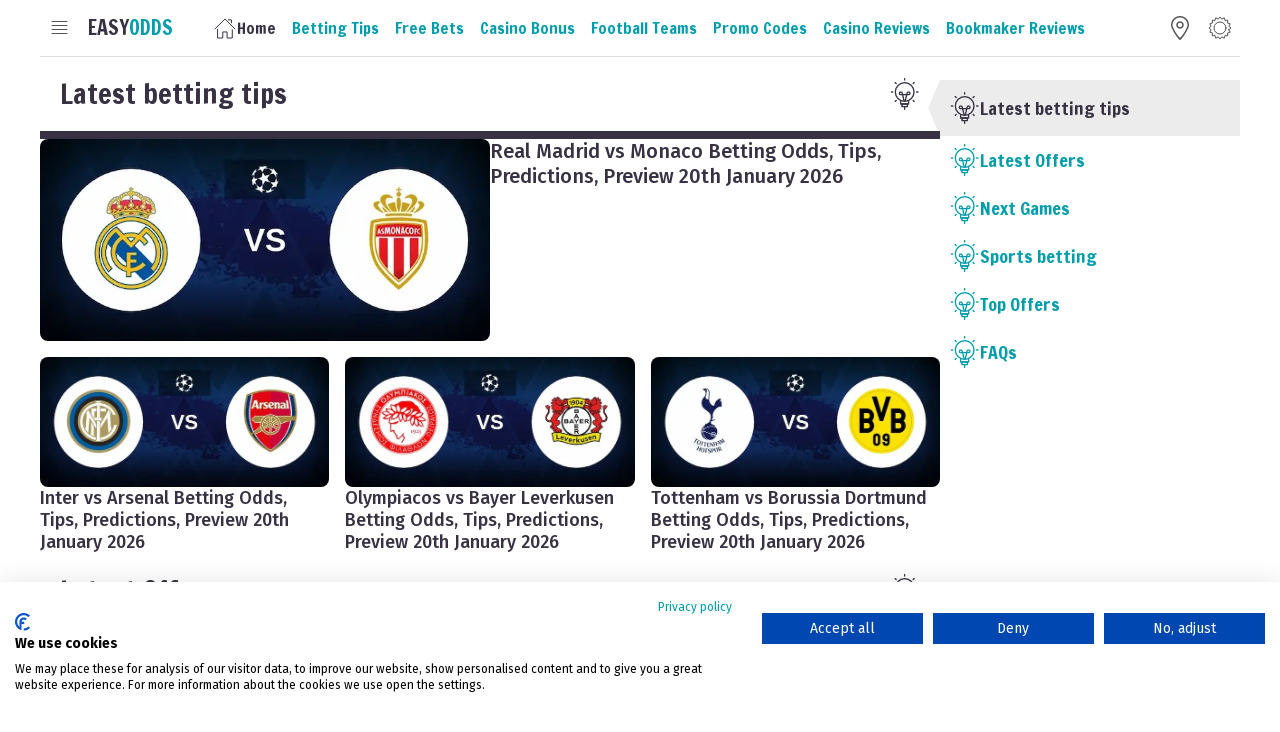

--- FILE ---
content_type: text/html; charset=utf-8
request_url: https://easyodds.com/
body_size: 55092
content:
<!DOCTYPE html><html lang="en" data-eo-theme="auto"><head><meta charSet="utf-8"/><link rel="stylesheet" href="/_next/static/css/62369c1499330b6c.css" data-precedence="next"/><link rel="stylesheet" href="/_next/static/css/66b80c62678be8e3.css" data-precedence="next"/><script async="" src="https://widgets.si-ab.com/c/7d5a20a5b037a3746013728f07ac5232/config.js"></script><script async="" src="https://widgets.si-ab.com/c/7d5a20a5b037a3746013728f07ac5232/mytheme.js"></script><script async="" src="https://widgets.si-ab.com/easyodds/bundle.easyodds.js"></script><script async="" src="https://consent.cookiefirst.com/sites/easyodds.com-4be19f5b-20d3-4376-b501-23d98fe01cd5/consent.js"></script><link rel="preload" href="/_next/static/chunks/webpack-9347c9b2b3b49b44.js" as="script"/><link rel="preload" href="/_next/static/chunks/bce60fc1-40d82037b605997b.js" as="script"/><link rel="preload" href="/_next/static/chunks/2961-91ab0d540413d44e.js" as="script"/><link rel="preload" href="/_next/static/chunks/main-app-3afcf946a39573e0.js" as="script"/><title>Compare Bookmaker Offers &amp; Free Bets - Easyodds.com</title><meta name="description" content="Compare the best Free Bets and sign up offers from top bookmakers and take advantage of them - Easyodds.com"/><meta name="viewport" content="width=device-width, initial-scale=1"/><link rel="icon" href="/favicon.ico" type="image/x-icon" sizes="any"/><link rel="apple-touch-icon" sizes="180x180" href="/apple-touch-icon.png"/><link rel="icon" type="image/png" sizes="32x32" href="/favicon-32x32.png"/><link rel="icon" type="image/png" sizes="16x16" href="/favicon-16x16.png"/><link rel="manifest" href="/site.webmanifest"/><script src="/_next/static/chunks/polyfills-78c92fac7aa8fdd8.js" noModule=""></script></head><body><script>
            const selectedTheme = localStorage.getItem("theme");
            document.documentElement.setAttribute("data-eo-theme", selectedTheme);
          </script><link rel="stylesheet" href="https://cdn.tjekscores.dk/lb/si-ab.css"/><style>#nprogress{pointer-events:none}#nprogress .bar{background:#40b6c1;position:fixed;z-index:1600;top: 0;left:0;width:100%;height:3px}#nprogress .peg{display:block;position:absolute;right:0;width:100px;height:100%;box-shadow:0 0 10px #40b6c1,0 0 5px #40b6c1;opacity:1;-webkit-transform:rotate(3deg) translate(0px,-4px);-ms-transform:rotate(3deg) translate(0px,-4px);transform:rotate(3deg) translate(0px,-4px)}#nprogress .spinner{display:block;position:fixed;z-index:1600;top: 15px;right:15px}#nprogress .spinner-icon{width:18px;height:18px;box-sizing:border-box;border:2px solid transparent;border-top-color:#40b6c1;border-left-color:#40b6c1;border-radius:50%;-webkit-animation:nprogress-spinner 400ms linear infinite;animation:nprogress-spinner 400ms linear infinite}.nprogress-custom-parent{overflow:hidden;position:relative}.nprogress-custom-parent #nprogress .bar,.nprogress-custom-parent #nprogress .spinner{position:absolute}@-webkit-keyframes nprogress-spinner{0%{-webkit-transform:rotate(0deg)}100%{-webkit-transform:rotate(360deg)}}@keyframes nprogress-spinner{0%{transform:rotate(0deg)}100%{transform:rotate(360deg)}}</style><div class="site-wrap"><div class="header-wrap"><header><div class="header-site"><nav class="eo-navFull "><div class="navFull-toggle"><span class="toggle-open"><svg viewBox="0 0 24 24" fill="none" xmlns="http://www.w3.org/2000/svg"><path d="M19 5.5H4.04297"></path><path d="M19 9.5H4.04297"></path><path d="M19 13.5H4.04297"></path><path d="M19 17.5H4.04297"></path></svg></span><span class="toggle-close"><svg viewBox="0 0 24 24" fill="none" xmlns="http://www.w3.org/2000/svg" class="eoicn-close"><path d="M19 19L5 5"></path><path d="M5 19L19 5"></path></svg></span></div><div class="navFull-backdrop"></div><div class="navFull-panel"><nav class="navFull-items"><div class="navFull-item 
                 
                 
                m-selected"><a class="item-link" href="/"><span class="label">Home</span></a></div><div class="navFull-item 
                 
                 
                "><a class="item-link" href="/betting-tips"><span class="label">Betting Tips</span></a><div class="item-subNav"><a class="subNav-item" href="/betting-guides">Betting Guides</a><a class="subNav-item" href="/best-football-betting-apps-2024">Betting Apps</a></div></div><div class="navFull-item 
                 
                 
                "><a class="item-link" href="/free-bets"><span class="label">Free Bets</span></a></div><div class="navFull-item 
                 
                 
                "><a class="item-link" href="/casino"><span class="label">Casino Bonus</span></a></div><div class="navFull-item 
                 
                 
                "><a class="item-link" href="/football-teams"><span class="label">Football Teams</span></a><div class="item-subNav"><a class="subNav-item" href="/teams/football/ac-milan">AC Milan</a><a class="subNav-item" href="/teams/football/arsenal">Arsenal</a><a class="subNav-item" href="/teams/football/atletico-madrid">Atletico Madrid</a><a class="subNav-item" href="/teams/football/barcelona">Barcelona</a><a class="subNav-item" href="https://easyodds.com/teams/football/bayern-munich">Bayern Munich</a><a class="subNav-item" href="https://easyodds.com/teams/football/b-dortmund">B. Dortmund</a><a class="subNav-item" href="https://easyodds.com/teams/football/chelsea">Chelsea</a><a class="subNav-item" href="https://easyodds.com/teams/football/inter">Inter Milan</a><a class="subNav-item" href="https://easyodds.com/teams/football/juventus">Juventus</a><a class="subNav-item" href="https://easyodds.com/teams/football/leeds">Leeds United</a><a class="subNav-item" href="https://easyodds.com/teams/football/liverpool-fc">Liverpool</a><a class="subNav-item" href="https://easyodds.com/teams/football/manchester-city">Man City</a><a class="subNav-item" href="https://easyodds.com/teams/football/manchester-united">Man United</a><a class="subNav-item" href="https://easyodds.com/teams/football/real-madrid">Real Madrid</a><a class="subNav-item" href="https://easyodds.com/teams/football/psg">PSG</a></div></div><div class="navFull-item 
                 
                 
                "><a class="item-link" href="/promo-codes"><span class="label">Promo Codes</span></a><div class="item-subNav"><a class="subNav-item" href="https://www.easyodds.com/10bet-promo-code">10Bet Promos</a><a class="subNav-item" href="https://www.easyodds.com/bet365-promo-code">bet365 Promos</a><a class="subNav-item" href="https://www.easyodds.com/boylesports-promo-code">Boylesports Promos</a><a class="subNav-item" href="https://www.easyodds.com/netbet-promo-code">NetBet Promos</a><a class="subNav-item" href="https://www.easyodds.com/parimatch-promo-code">Parimatch Promos</a><a class="subNav-item" href="https://www.easyodds.com/sbk-promo-code">SBK Promos</a><a class="subNav-item" href="https://www.easyodds.com/grosvenor-sport-promo-code">Grosvenor Promos</a></div></div><div class="navFull-item 
                 
                 
                "><a class="item-link" href="/casino-reviews"><span class="label">Casino Reviews</span></a></div><div class="navFull-item 
                 
                 
                "><a class="item-link" href="/bookmaker-reviews"><span class="label">Bookmaker Reviews</span></a><div class="item-subNav"><a class="subNav-item" href="/all-british-casino">All British Casino</a><a class="subNav-item" href="/bet365">bet365</a><a class="subNav-item" href="/betway">Betway</a><a class="subNav-item" href="/betvictor">BetVictor</a><a class="subNav-item" href="/boylesports">BoyleSports</a><a class="subNav-item" href="/grosvenor-sport">Grosvenor Sport</a><a class="subNav-item" href="/mrplay">MrPlay</a><a class="subNav-item" href="/sbk">SBK</a><a class="subNav-item" href="/smarkets">Smarkets</a><a class="subNav-item" href="/william-hill">William Hill</a></div></div></nav></div></nav><a class="site-logo " href="/"><span class="logo-easy">Easy</span><span class="logo-odds">Odds</span></a><nav class="eo-navMain"><div class="navMain-item-container"><a class="navMain-item m-selected" href="/"><span class="icon"><svg viewBox="0 0 24 24" fill="none" xmlns="http://www.w3.org/2000/svg">
<path d="M4.59094 13.3636V22H9.77276V15.9546H14.0909V22H19.2728V13.7955"></path>
<path d="M2 12.9318L11.9318 3L21.8636 12.9318"></path>
<path d="M15.3864 3.86365H18.4091V6.88637"></path>
</svg></span><span class="label">Home</span></a></div><div class="navMain-item-container"><a class="navMain-item " href="/betting-tips"><span class="label">Betting Tips</span></a><div class="navMain-item__subNav "><ul><li><a href="/betting-guides">Betting Guides</a></li><li><a href="/best-football-betting-apps-2024">Betting Apps</a></li></ul></div></div><div class="navMain-item-container"><a class="navMain-item " href="/free-bets"><span class="label">Free Bets</span></a></div><div class="navMain-item-container"><a class="navMain-item " href="/casino"><span class="label">Casino Bonus</span></a></div><div class="navMain-item-container"><a class="navMain-item " href="/football-teams"><span class="label">Football Teams</span></a><div class="navMain-item__subNav "><ul><li><a href="/teams/football/ac-milan">AC Milan</a></li><li><a href="/teams/football/arsenal">Arsenal</a></li><li><a href="/teams/football/atletico-madrid">Atletico Madrid</a></li><li><a href="/teams/football/barcelona">Barcelona</a></li><li><a href="https://easyodds.com/teams/football/bayern-munich">Bayern Munich</a></li><li><a href="https://easyodds.com/teams/football/b-dortmund">B. Dortmund</a></li><li><a href="https://easyodds.com/teams/football/chelsea">Chelsea</a></li><li><a href="https://easyodds.com/teams/football/inter">Inter Milan</a></li><li><a href="https://easyodds.com/teams/football/juventus">Juventus</a></li><li><a href="https://easyodds.com/teams/football/leeds">Leeds United</a></li><li><a href="https://easyodds.com/teams/football/liverpool-fc">Liverpool</a></li><li><a href="https://easyodds.com/teams/football/manchester-city">Man City</a></li><li><a href="https://easyodds.com/teams/football/manchester-united">Man United</a></li><li><a href="https://easyodds.com/teams/football/real-madrid">Real Madrid</a></li><li><a href="https://easyodds.com/teams/football/psg">PSG</a></li></ul></div></div><div class="navMain-item-container"><a class="navMain-item " href="/promo-codes"><span class="label">Promo Codes</span></a><div class="navMain-item__subNav "><ul><li><a href="https://www.easyodds.com/10bet-promo-code">10Bet Promos</a></li><li><a href="https://www.easyodds.com/bet365-promo-code">bet365 Promos</a></li><li><a href="https://www.easyodds.com/boylesports-promo-code">Boylesports Promos</a></li><li><a href="https://www.easyodds.com/netbet-promo-code">NetBet Promos</a></li><li><a href="https://www.easyodds.com/parimatch-promo-code">Parimatch Promos</a></li><li><a href="https://www.easyodds.com/sbk-promo-code">SBK Promos</a></li><li><a href="https://www.easyodds.com/grosvenor-sport-promo-code">Grosvenor Promos</a></li></ul></div></div><div class="navMain-item-container"><a class="navMain-item " href="/casino-reviews"><span class="label">Casino Reviews</span></a></div><div class="navMain-item-container"><a class="navMain-item " href="/bookmaker-reviews"><span class="label">Bookmaker Reviews</span></a><div class="navMain-item__subNav "><ul><li><a href="/all-british-casino">All British Casino</a></li><li><a href="/bet365">bet365</a></li><li><a href="/betway">Betway</a></li><li><a href="/betvictor">BetVictor</a></li><li><a href="/boylesports">BoyleSports</a></li><li><a href="/grosvenor-sport">Grosvenor Sport</a></li><li><a href="/mrplay">MrPlay</a></li><li><a href="/sbk">SBK</a></li><li><a href="/smarkets">Smarkets</a></li><li><a href="/william-hill">William Hill</a></li></ul></div></div></nav><div class="eo-navHeader"><div class="navHeader-item"><span class="icon"><div style="cursor:pointer"><svg xmlns="http://www.w3.org/2000/svg" width="800px" height="800px" viewBox="-4 0 32 32" version="1.1"><g id="Page-1" stroke="none" stroke-width="1" fill="none" fill-rule="evenodd"><g id="Icon-Set" transform="translate(-104.000000, -411.000000)" fill="var(--color-neutral)"><path d="M116,426 C114.343,426 113,424.657 113,423 C113,421.343 114.343,420 116,420 C117.657,420 119,421.343 119,423 C119,424.657 117.657,426 116,426 L116,426 Z M116,418 C113.239,418 111,420.238 111,423 C111,425.762 113.239,428 116,428 C118.761,428 121,425.762 121,423 C121,420.238 118.761,418 116,418 L116,418 Z M116,440 C114.337,440.009 106,427.181 106,423 C106,417.478 110.477,413 116,413 C121.523,413 126,417.478 126,423 C126,427.125 117.637,440.009 116,440 L116,440 Z M116,411 C109.373,411 104,416.373 104,423 C104,428.018 114.005,443.011 116,443 C117.964,443.011 128,427.95 128,423 C128,416.373 122.627,411 116,411 L116,411 Z" id="location"></path></g></g></svg></div></span></div><div class="navHeader-item"><span class="icon"><!--$!--><template data-dgst="NEXT_DYNAMIC_NO_SSR_CODE"></template><!--/$--></span></div></div></div></header></div><div class="eo-page"><div class="main-wrap"><div class="eo-adBanner m-left"></div><div class="eo-adBanner m-right"></div><main><div class="main-content "><div class="content-main"><div><div id="latest-betting-tips" class="block-section block-section__content"><!--$--><section class="eo-section"><div class="eo-sectionTitle"><h2 class="title">Latest betting tips</h2><div class="icon m-icon"><svg viewBox="0 0 24 24" fill="none" xmlns="http://www.w3.org/2000/svg"><path d="M12.5 17.5C16.366 17.5 19.5 14.366 19.5 10.5C19.5 6.63401 16.366 3.5 12.5 3.5C8.63401 3.5 5.5 6.63401 5.5 10.5C5.5 14.366 8.63401 17.5 12.5 17.5Z"></path><path d="M9.5 17V19.5H15.5V17"></path><path d="M14.5 19.5H10.5V21.5H14.5V19.5Z"></path><path d="M12.5 21.5V23.5"></path><path d="M12.5 0.5V1.5"></path><path d="M19.571 3.4292L18.864 4.1362"></path><path d="M22.5 10.5H21.5"></path><path d="M19.571 17.5708L18.864 16.8638"></path><path d="M5.42896 3.4292L6.13596 4.1362"></path><path d="M2.5 10.5H3.5"></path><path d="M5.42896 17.5708L6.13596 16.8638"></path><path d="M13 17L14.275 11.475C14.407 10.905 14.915 10.5 15.5 10.5C16.053 10.5 16.5 10.947 16.5 11.5C16.5 12.053 16.053 12.5 15.5 12.5H12.5H9.5C8.947 12.5 8.5 12.053 8.5 11.5C8.5 10.947 8.947 10.5 9.5 10.5C10.085 10.5 10.593 10.904 10.725 11.475L12 17"></path></svg></div></div><div class="eo-contentCard-list"><a class="eo-contentCard m-primary" href="real-madrid-vs-monaco-betting-odds-tips-predictions-preview-20th-january-2026"><div class="contentCard-image"><img alt="Real Madrid vs Monaco Betting Odds, Tips, Predictions, Preview 20th January 2026" fetchPriority="high" width="450" height="300" decoding="async" data-nimg="1" class="team-logo" style="color:transparent" srcSet="/_next/image?url=https%3A%2F%2Feasytecq.easyodds.com%2Fimg%2Farticles%2F4160788769.png%3Ffm%3Dwebp%26q%3D80%26fit%3Dmax&amp;w=640&amp;q=75 1x, /_next/image?url=https%3A%2F%2Feasytecq.easyodds.com%2Fimg%2Farticles%2F4160788769.png%3Ffm%3Dwebp%26q%3D80%26fit%3Dmax&amp;w=1080&amp;q=75 2x" src="/_next/image?url=https%3A%2F%2Feasytecq.easyodds.com%2Fimg%2Farticles%2F4160788769.png%3Ffm%3Dwebp%26q%3D80%26fit%3Dmax&amp;w=1080&amp;q=75"/></div><div class="contentCard-details"><h3 class="contentCard-title">Real Madrid vs Monaco Betting Odds, Tips, Predictions, Preview 20th January 2026</h3></div></a><a class="eo-contentCard " href="inter-vs-arsenal-betting-odds-tips-predictions-preview-20th-january-2026"><div class="contentCard-image"><img alt="Inter vs Arsenal Betting Odds, Tips, Predictions, Preview 20th January 2026" fetchPriority="high" width="450" height="300" decoding="async" data-nimg="1" class="team-logo" style="color:transparent" srcSet="/_next/image?url=https%3A%2F%2Feasytecq.easyodds.com%2Fimg%2Farticles%2F130414377.png%3Ffm%3Dwebp%26q%3D80%26fit%3Dmax&amp;w=640&amp;q=75 1x, /_next/image?url=https%3A%2F%2Feasytecq.easyodds.com%2Fimg%2Farticles%2F130414377.png%3Ffm%3Dwebp%26q%3D80%26fit%3Dmax&amp;w=1080&amp;q=75 2x" src="/_next/image?url=https%3A%2F%2Feasytecq.easyodds.com%2Fimg%2Farticles%2F130414377.png%3Ffm%3Dwebp%26q%3D80%26fit%3Dmax&amp;w=1080&amp;q=75"/></div><div class="contentCard-details"><h3 class="contentCard-title">Inter vs Arsenal Betting Odds, Tips, Predictions, Preview 20th January 2026</h3></div></a><a class="eo-contentCard " href="olympiacos-vs-bayer-leverkusen-betting-odds-tips-predictions-preview-20th-january-2026"><div class="contentCard-image"><img alt="Olympiacos vs Bayer Leverkusen Betting Odds, Tips, Predictions, Preview 20th January 2026" fetchPriority="high" width="450" height="300" decoding="async" data-nimg="1" class="team-logo" style="color:transparent" srcSet="/_next/image?url=https%3A%2F%2Feasytecq.easyodds.com%2Fimg%2Farticles%2F3524148886.png%3Ffm%3Dwebp%26q%3D80%26fit%3Dmax&amp;w=640&amp;q=75 1x, /_next/image?url=https%3A%2F%2Feasytecq.easyodds.com%2Fimg%2Farticles%2F3524148886.png%3Ffm%3Dwebp%26q%3D80%26fit%3Dmax&amp;w=1080&amp;q=75 2x" src="/_next/image?url=https%3A%2F%2Feasytecq.easyodds.com%2Fimg%2Farticles%2F3524148886.png%3Ffm%3Dwebp%26q%3D80%26fit%3Dmax&amp;w=1080&amp;q=75"/></div><div class="contentCard-details"><h3 class="contentCard-title">Olympiacos vs Bayer Leverkusen Betting Odds, Tips, Predictions, Preview 20th January 2026</h3></div></a><a class="eo-contentCard " href="tottenham-vs-borussia-dortmund-betting-odds-tips-predictions-preview-20th-january-2026"><div class="contentCard-image"><img alt="Tottenham vs Borussia Dortmund Betting Odds, Tips, Predictions, Preview 20th January 2026" fetchPriority="high" width="450" height="300" decoding="async" data-nimg="1" class="team-logo" style="color:transparent" srcSet="/_next/image?url=https%3A%2F%2Feasytecq.easyodds.com%2Fimg%2Farticles%2F2916804275.png%3Ffm%3Dwebp%26q%3D80%26fit%3Dmax&amp;w=640&amp;q=75 1x, /_next/image?url=https%3A%2F%2Feasytecq.easyodds.com%2Fimg%2Farticles%2F2916804275.png%3Ffm%3Dwebp%26q%3D80%26fit%3Dmax&amp;w=1080&amp;q=75 2x" src="/_next/image?url=https%3A%2F%2Feasytecq.easyodds.com%2Fimg%2Farticles%2F2916804275.png%3Ffm%3Dwebp%26q%3D80%26fit%3Dmax&amp;w=1080&amp;q=75"/></div><div class="contentCard-details"><h3 class="contentCard-title">Tottenham vs Borussia Dortmund Betting Odds, Tips, Predictions, Preview 20th January 2026</h3></div></a></div></section><!--/$--></div><div id="latest-offers" class="block-section block-section__offers-area"><!--$--><section class="eo-sportsbook-list "><div class="eo-sectionTitle"><h2 class="title">Latest Offers</h2><div class="icon m-icon"><svg viewBox="0 0 24 24" fill="none" xmlns="http://www.w3.org/2000/svg"><path d="M12.5 17.5C16.366 17.5 19.5 14.366 19.5 10.5C19.5 6.63401 16.366 3.5 12.5 3.5C8.63401 3.5 5.5 6.63401 5.5 10.5C5.5 14.366 8.63401 17.5 12.5 17.5Z"></path><path d="M9.5 17V19.5H15.5V17"></path><path d="M14.5 19.5H10.5V21.5H14.5V19.5Z"></path><path d="M12.5 21.5V23.5"></path><path d="M12.5 0.5V1.5"></path><path d="M19.571 3.4292L18.864 4.1362"></path><path d="M22.5 10.5H21.5"></path><path d="M19.571 17.5708L18.864 16.8638"></path><path d="M5.42896 3.4292L6.13596 4.1362"></path><path d="M2.5 10.5H3.5"></path><path d="M5.42896 17.5708L6.13596 16.8638"></path><path d="M13 17L14.275 11.475C14.407 10.905 14.915 10.5 15.5 10.5C16.053 10.5 16.5 10.947 16.5 11.5C16.5 12.053 16.053 12.5 15.5 12.5H12.5H9.5C8.947 12.5 8.5 12.053 8.5 11.5C8.5 10.947 8.947 10.5 9.5 10.5C10.085 10.5 10.593 10.904 10.725 11.475L12 17"></path></svg></div></div><div class="eo-sportsbook typ-betting "><div class="sportsbook-logo"><div class="logo-wrap"><div class="logo-box" style="background-color:#1b2b38"><img alt="Logo for Stake.com" loading="lazy" width="150" height="75" decoding="async" data-nimg="1" class="logo-image" style="color:transparent" srcSet="/_next/image?url=https%3A%2F%2Feasytecq.easyodds.com%2Fimg%2Ffc6bfdf4-cb5f-4697-988a-c981fa576b0f%2FStake-com-logo-high-res.jpg%3Ffm%3Dwebp%26q%3D80%26fit%3Dmax%2C%20https%3A%2F%2Feasytecq.easyodds.com%2Fimg%2Ffc6bfdf4-cb5f-4697-988a-c981fa576b0f%2FStake-com-logo-high-res.jpg%3Ffm%3Dwebp%26q%3D80%26fit%3Dmax%2C%20https%3A%2F%2Feasytecq.easyodds.com%2Fimg%2Ffc6bfdf4-cb5f-4697-988a-c981fa576b0f%2FStake-com-logo-high-res.jpg%3Ffm%3Dpng%26q%3D80%26fit%3Dmax&amp;w=256&amp;q=75 1x, /_next/image?url=https%3A%2F%2Feasytecq.easyodds.com%2Fimg%2Ffc6bfdf4-cb5f-4697-988a-c981fa576b0f%2FStake-com-logo-high-res.jpg%3Ffm%3Dwebp%26q%3D80%26fit%3Dmax%2C%20https%3A%2F%2Feasytecq.easyodds.com%2Fimg%2Ffc6bfdf4-cb5f-4697-988a-c981fa576b0f%2FStake-com-logo-high-res.jpg%3Ffm%3Dwebp%26q%3D80%26fit%3Dmax%2C%20https%3A%2F%2Feasytecq.easyodds.com%2Fimg%2Ffc6bfdf4-cb5f-4697-988a-c981fa576b0f%2FStake-com-logo-high-res.jpg%3Ffm%3Dpng%26q%3D80%26fit%3Dmax&amp;w=384&amp;q=75 2x" src="/_next/image?url=https%3A%2F%2Feasytecq.easyodds.com%2Fimg%2Ffc6bfdf4-cb5f-4697-988a-c981fa576b0f%2FStake-com-logo-high-res.jpg%3Ffm%3Dwebp%26q%3D80%26fit%3Dmax%2C%20https%3A%2F%2Feasytecq.easyodds.com%2Fimg%2Ffc6bfdf4-cb5f-4697-988a-c981fa576b0f%2FStake-com-logo-high-res.jpg%3Ffm%3Dwebp%26q%3D80%26fit%3Dmax%2C%20https%3A%2F%2Feasytecq.easyodds.com%2Fimg%2Ffc6bfdf4-cb5f-4697-988a-c981fa576b0f%2FStake-com-logo-high-res.jpg%3Ffm%3Dpng%26q%3D80%26fit%3Dmax&amp;w=384&amp;q=75"/></div></div></div><span class="sportsbook-offerTitle">Up to $25 back as a FREE Sports Bet</span><span class="sportsbook-benefit"><svg viewBox="0 0 512 512" fill="none" xmlns="http://www.w3.org/2000/svg"><path d="M470.601 105.4C483.101 117.9 483.101 138.2 470.601 150.7L214.601 406.7C202.101 419.2 181.801 419.2 169.301 406.7L41.3008 278.7C28.8008 266.2 28.8008 245.9 41.3008 233.4C53.8008 220.9 74.1008 220.9 86.6008 233.4L192.001 338.7L425.401 105.4C437.901 92.9004 458.201 92.9004 470.701 105.4H470.601Z"></path></svg><span><p>VIP program. Immediate money withdrawal. Vault feature which makes it easier to control spending.</p></span></span><span class="sportsbook-terms"><div><p>The “Bet without Risk” Bonus applies exclusively to new players who open a player account at Stake and place the first bet on Sportsbook between $5 and $25. The KYC level2 MUST be verified. Place your first Sports bet and get your money back if your bet is considered “Lost”. The Bonus will be credited within 72 hours after the end of the event and in case your bet is considered lost.&nbsp;<a target="_blank" rel="noopener noreferrer nofollow" href="https://stake.com/registration?entry=Firstbetpromo&amp;offer=firstbet&amp;c=7nD7Wej6">T&amp;Cs apply</a>. Gamble Responsibly.&nbsp;<a target="_blank" rel="noopener noreferrer nofollow" href="http://GamblingCare.ie">GamblingCare.ie</a>. #ad</p></div></span><div class="sportsbook-play"><a target="_blank" class="eo-button play-button" style="justify-content:center" aria-label="Play with Stake.com" href="https://easytecq.easyodds.com/go/79">Play</a></div></div><div class="eo-sportsbook typ-betting "><div class="sportsbook-logo"><div class="logo-wrap"><div class="logo-box" style="background-color:#1b2b38"><img alt="Logo for Stake.com" loading="lazy" width="150" height="75" decoding="async" data-nimg="1" class="logo-image" style="color:transparent" srcSet="/_next/image?url=https%3A%2F%2Feasytecq.easyodds.com%2Fimg%2Ffc6bfdf4-cb5f-4697-988a-c981fa576b0f%2FStake-com-logo-high-res.jpg%3Ffm%3Dwebp%26q%3D80%26fit%3Dmax%2C%20https%3A%2F%2Feasytecq.easyodds.com%2Fimg%2Ffc6bfdf4-cb5f-4697-988a-c981fa576b0f%2FStake-com-logo-high-res.jpg%3Ffm%3Dwebp%26q%3D80%26fit%3Dmax%2C%20https%3A%2F%2Feasytecq.easyodds.com%2Fimg%2Ffc6bfdf4-cb5f-4697-988a-c981fa576b0f%2FStake-com-logo-high-res.jpg%3Ffm%3Dpng%26q%3D80%26fit%3Dmax&amp;w=256&amp;q=75 1x, /_next/image?url=https%3A%2F%2Feasytecq.easyodds.com%2Fimg%2Ffc6bfdf4-cb5f-4697-988a-c981fa576b0f%2FStake-com-logo-high-res.jpg%3Ffm%3Dwebp%26q%3D80%26fit%3Dmax%2C%20https%3A%2F%2Feasytecq.easyodds.com%2Fimg%2Ffc6bfdf4-cb5f-4697-988a-c981fa576b0f%2FStake-com-logo-high-res.jpg%3Ffm%3Dwebp%26q%3D80%26fit%3Dmax%2C%20https%3A%2F%2Feasytecq.easyodds.com%2Fimg%2Ffc6bfdf4-cb5f-4697-988a-c981fa576b0f%2FStake-com-logo-high-res.jpg%3Ffm%3Dpng%26q%3D80%26fit%3Dmax&amp;w=384&amp;q=75 2x" src="/_next/image?url=https%3A%2F%2Feasytecq.easyodds.com%2Fimg%2Ffc6bfdf4-cb5f-4697-988a-c981fa576b0f%2FStake-com-logo-high-res.jpg%3Ffm%3Dwebp%26q%3D80%26fit%3Dmax%2C%20https%3A%2F%2Feasytecq.easyodds.com%2Fimg%2Ffc6bfdf4-cb5f-4697-988a-c981fa576b0f%2FStake-com-logo-high-res.jpg%3Ffm%3Dwebp%26q%3D80%26fit%3Dmax%2C%20https%3A%2F%2Feasytecq.easyodds.com%2Fimg%2Ffc6bfdf4-cb5f-4697-988a-c981fa576b0f%2FStake-com-logo-high-res.jpg%3Ffm%3Dpng%26q%3D80%26fit%3Dmax&amp;w=384&amp;q=75"/></div></div></div><span class="sportsbook-offerTitle">200% welcome bonus on your first Casino deposit</span><span class="sportsbook-benefit"><svg viewBox="0 0 512 512" fill="none" xmlns="http://www.w3.org/2000/svg"><path d="M470.601 105.4C483.101 117.9 483.101 138.2 470.601 150.7L214.601 406.7C202.101 419.2 181.801 419.2 169.301 406.7L41.3008 278.7C28.8008 266.2 28.8008 245.9 41.3008 233.4C53.8008 220.9 74.1008 220.9 86.6008 233.4L192.001 338.7L425.401 105.4C437.901 92.9004 458.201 92.9004 470.701 105.4H470.601Z"></path></svg><span><p>VIP program. Immediate money withdrawal. Vault feature which makes it easier to control spending.</p></span></span><span class="sportsbook-terms"><div><p>Bonus only available once to new customers. Min deposit value = $100. Max deposit value = $1000. The 200% bonus will be credited within 24-48 hours of depositing and reviewing the account. The wager attached to the bonus is 40x (deposit + bonus). Bonus can be used across all Sportsbook and Casino games.&nbsp;<a target="_blank" rel="noopener noreferrer nofollow" href="https://stake.com/registration?entry=Welcomebonus200&amp;offer=easy200&amp;c=0a1f62347b">T&amp;Cs apply</a>.&nbsp;Gamble Responsibly.&nbsp;<a target="_blank" rel="noopener noreferrer nofollow" href="http://GamblingCare.ie">GamblingCare.ie</a>. #ad</p></div></span><div class="sportsbook-play"><a target="_blank" class="eo-button play-button" style="justify-content:center" aria-label="Play with Stake.com" href="https://easytecq.easyodds.com/go/73">Play</a></div></div></section><!--/$--></div><div id="next-games" class="block-section block-section__next-events-block"><!--$--><section class="eo-section"><div class="eo-sectionTitle"><h2 class="title">Next Games</h2><div class="icon m-icon"><svg viewBox="0 0 24 24" fill="none" xmlns="http://www.w3.org/2000/svg"><path d="M12.5 17.5C16.366 17.5 19.5 14.366 19.5 10.5C19.5 6.63401 16.366 3.5 12.5 3.5C8.63401 3.5 5.5 6.63401 5.5 10.5C5.5 14.366 8.63401 17.5 12.5 17.5Z"></path><path d="M9.5 17V19.5H15.5V17"></path><path d="M14.5 19.5H10.5V21.5H14.5V19.5Z"></path><path d="M12.5 21.5V23.5"></path><path d="M12.5 0.5V1.5"></path><path d="M19.571 3.4292L18.864 4.1362"></path><path d="M22.5 10.5H21.5"></path><path d="M19.571 17.5708L18.864 16.8638"></path><path d="M5.42896 3.4292L6.13596 4.1362"></path><path d="M2.5 10.5H3.5"></path><path d="M5.42896 17.5708L6.13596 16.8638"></path><path d="M13 17L14.275 11.475C14.407 10.905 14.915 10.5 15.5 10.5C16.053 10.5 16.5 10.947 16.5 11.5C16.5 12.053 16.053 12.5 15.5 12.5H12.5H9.5C8.947 12.5 8.5 12.053 8.5 11.5C8.5 10.947 8.947 10.5 9.5 10.5C10.085 10.5 10.593 10.904 10.725 11.475L12 17"></path></svg></div></div><div style="display:flex;flex-direction:column;align-items:center;justify-content:center;height:400px"><div class="eo-placeholder m-text" style="width:100%;height:400px;margin-bottom:5px">Loading Next Games</div></div></section><!--/$--></div><div id="sports-betting" class="block-section block-section__text"><!--$--><section class="eo-section"><div class="eo-sectionTitle"><h2 class="title">Betting on Sports</h2><div class="icon m-icon"><svg viewBox="0 0 24 24" fill="none" xmlns="http://www.w3.org/2000/svg"><path d="M11.516 20.5C11.516 18.5 12.5 17.5 14.5 17.5C16 17.5 20.5 17.5 20.5 17.5V1.5C20.5 1.5 15 1.5 14.5 1.5C12.5 1.5 11.5 2.5 11.5 4.5C11.5 2.5 10.5 1.5 8.5 1.5C8 1.5 2.5 1.5 2.5 1.5V17.5C2.5 17.5 7 17.5 8.5 17.5C10.5 17.5 11.516 18.5 11.516 20.5Z"></path><path d="M20.5 3.5H22.5V19.5C22.5 19.5 18 19.5 16.5 19.5C14.5 19.5 13 20.5 13 22.5H10C10 20.5 8.5 19.5 6.5 19.5C5 19.5 0.5 19.5 0.5 19.5V3.5H2.5"></path><path d="M11.5 4.5V20"></path></svg></div></div><div class="section-content"><div><p>Excitement and anticipation fill the air as you eagerly await the horse racing results of your bets in today’s races and football matches. Will your thorough analysis pay off, or will sports' unpredictable nature leave you empty-handed? Delve into the world of horse racing and football betting, where knowledge, strategy, and a little bit of luck can lead to thrilling victories and unforgettable moments.</p><h2>Best Betting Odds</h2><p>If you are a sports fan, then we understand how important it is to get the best betting odds when gambling. To be honest, no one site has the best odds; rather, they tend to vary. Some are better for&nbsp;football, others for&nbsp;horse racing; that is just the way it goes.</p><p>We only work with reputable bookmakers and exchanges, so you can guarantee that the brands featured on Easyodds are trusted.</p><h2>Odds Comparison</h2><p>Bookmakers vary in price for every single market across each individual sports category, so why would you not want to compare prices between the different bookmakers? You could put £10 on a bet, and one bookmaker could offer you £50 return while another could give you £60 for a win. Most punters would go with the bookmaker offering a higher return on their stake.</p><h2>Free Bets</h2><p>Players are always keen to get&nbsp;<a href="https://easyodds.com/free-bets" rel="noopener noreferrer" target="_blank">free bets</a>&nbsp;where possible, and while you might think there is no chance, it is more common than you think. Welcome&nbsp;<a href="https://easyodds.com/free-bets" rel="noopener noreferrer" target="_blank">offers</a>, <a href="https://easyodds.com/promo-codes" rel="noopener noreferrer" target="_blank">promo codes</a>&nbsp;and new player&nbsp;<a href="https://easyodds.com/free-bets" rel="noopener noreferrer" target="_blank">bonuses</a>&nbsp;are all ways to get free bets, and we will outline those for you further down the page.</p><p>The good news is that you can get these free bets on most sports, so it doesn’t matter whether you want to bet on&nbsp;rugby,&nbsp;motorsports,&nbsp;horses&nbsp;or&nbsp;football; there will be a reputable bookie out there who can help you. Many sites also offer special bets, like political bets, bets on television shows and things to do with the royal family.</p><p>For a comprehensive list of the best&nbsp;<a href="https://easyodds.com/free-bets" rel="noopener noreferrer" target="_blank">free bets</a>&nbsp;on the market at this moment, check out our free bets page, which is updated regularly.</p><h2>Safer Gambling</h2><p>Responsible gambling has become a cornerstone of the UK betting industry, with operators and regulators recognising the importance of protecting players from potential harm. As the online gambling landscape continues to evolve, so do the measures put in place to ensure a safe and enjoyable experience for all participants. Check out our <a href="https://easyodds.com/safer-gambling" rel="noopener noreferrer" target="_blank">comprehensive guide</a> which dives into the responsible gambling protections available to UK players, exploring both third-party resources and tools provided by bookmakers themselves. We'll examine the current best practices in the industry and look at how forward-thinking operators set new standards in player protection.</p><h2>Key Takeaways</h2><p>Stay informed with today’s top horse races and football match results to inform betting decisions.</p><p>Leverage past race results for more accurate predictions and understand the different formats of betting odds in each sport.</p><p>Equip yourself with tips &amp; strategies, understand offers &amp; their terms/conditions, and join loyalty clubs. Watch live racing coverage/replays to increase your chances of success in horse racing &amp; football betting.</p><h2>Football Match Results</h2><p>Keeping up with the latest football match results is crucial in the fast-paced world of football betting. From the Premier League and La Liga to the Champions League and World Cup, there’s no shortage of thrilling matches and nail-biting finishes to keep you on the edge of your seat.</p><p>Reliable sources such as LiveScore, FlashScore, and ESPN provide real-time football match results, ensuring you never miss a goal or a crucial moment in your favourite league. By closely monitoring football scores and key match events, you can gain valuable insights into team performance and dynamics, helping you make better-informed betting decisions.</p><h2>Understanding Horse Racing and Football Betting Odds</h2><p>Understanding betting odds can be intimidating for newcomers to horse racing and football betting. Understanding the probability of a certain outcome occurring is essential for making informed wagers, and odds are often presented as fractions or decimals in horse racing. For instance, a horse with odds of 3/1 signifies that for each £1 you bet, you will receive £3 if the horse wins. The lower the odds, the more probable the outcome is predicted to be.</p><p>Betting odds can be shown and interpreted in several ways. The most popular are fraction (as above), decimal and American. Decimal odds are popular across Europe and much of the world. To calculate the amount you would win, multiply your stake by the decimal value. For instance, odds of 2.25 will pay out £2.25 if you bet £1 and win. The 3/1 example would be 4.00 in decimal. The important difference is that the stake has to be added back with fractions but not decimals.</p><p>American odds with negative symbols (-) indicating the favourite team or outcome and the number following the symbol representing the amount that must be wagered to win $100. If the American odds start with a positive (+), then that indicates what your winnings would be if you wagered $100.</p><p>Your chosen bookmaker will allow you to select your preferred format - so make sure you understand the odds to make more informed betting decisions and increase your chances of success.</p><h2>Upcoming Betting Events</h2><p>A well-planned betting strategy requires staying informed about upcoming horse racing and football events. Racecards and fixtures provide valuable information about these events, allowing you to analyze the races and matches ahead of time and make informed decisions about which horses or teams to bet on.</p><p>By keeping track of upcoming events, such as the British Horseracing calendar or the schedules of renowned football leagues like the Premier League and La Liga, you can stay one step ahead of the game and prepare your betting strategy accordingly. With the right information at your disposal, you can take advantage of the many betting opportunities these events present and increase your chances of success.</p><h2>Summary</h2><p>In conclusion, sports and football betting offer thrilling opportunities for fans and bettors alike. By staying up-to-date with race-and-match results, understanding odds, analysing track conditions, and employing expert strategies, you can increase your chances of success in this exciting world of betting. Whether you’re a seasoned punter or a newcomer to the sport, there’s always more to learn and explore in the fun of betting.<br class="softbreak"></p></div></div></section><!--/$--></div><div id="top-offers" class="block-section block-section__offers-area"><!--$--><section class="eo-sportsbook-list "><div class="eo-sectionTitle"><h2 class="title">Top Offers</h2><div class="icon m-icon"><svg viewBox="0 0 24 24" fill="none" xmlns="http://www.w3.org/2000/svg"><path d="M12.5 17.5C16.366 17.5 19.5 14.366 19.5 10.5C19.5 6.63401 16.366 3.5 12.5 3.5C8.63401 3.5 5.5 6.63401 5.5 10.5C5.5 14.366 8.63401 17.5 12.5 17.5Z"></path><path d="M9.5 17V19.5H15.5V17"></path><path d="M14.5 19.5H10.5V21.5H14.5V19.5Z"></path><path d="M12.5 21.5V23.5"></path><path d="M12.5 0.5V1.5"></path><path d="M19.571 3.4292L18.864 4.1362"></path><path d="M22.5 10.5H21.5"></path><path d="M19.571 17.5708L18.864 16.8638"></path><path d="M5.42896 3.4292L6.13596 4.1362"></path><path d="M2.5 10.5H3.5"></path><path d="M5.42896 17.5708L6.13596 16.8638"></path><path d="M13 17L14.275 11.475C14.407 10.905 14.915 10.5 15.5 10.5C16.053 10.5 16.5 10.947 16.5 11.5C16.5 12.053 16.053 12.5 15.5 12.5H12.5H9.5C8.947 12.5 8.5 12.053 8.5 11.5C8.5 10.947 8.947 10.5 9.5 10.5C10.085 10.5 10.593 10.904 10.725 11.475L12 17"></path></svg></div></div></section><!--/$--></div><div id="faqs" class="block-section block-section__faq"><!--$--><section class="eo-faq"><div class="eo-sectionTitle"><h2 class="title">FAQs</h2><div class="icon m-icon"><svg viewBox="0 0 24 24" fill="none" xmlns="http://www.w3.org/2000/svg"><path d="M12.5 17.5C16.366 17.5 19.5 14.366 19.5 10.5C19.5 6.63401 16.366 3.5 12.5 3.5C8.63401 3.5 5.5 6.63401 5.5 10.5C5.5 14.366 8.63401 17.5 12.5 17.5Z"></path><path d="M9.5 17V19.5H15.5V17"></path><path d="M14.5 19.5H10.5V21.5H14.5V19.5Z"></path><path d="M12.5 21.5V23.5"></path><path d="M12.5 0.5V1.5"></path><path d="M19.571 3.4292L18.864 4.1362"></path><path d="M22.5 10.5H21.5"></path><path d="M19.571 17.5708L18.864 16.8638"></path><path d="M5.42896 3.4292L6.13596 4.1362"></path><path d="M2.5 10.5H3.5"></path><path d="M5.42896 17.5708L6.13596 16.8638"></path><path d="M13 17L14.275 11.475C14.407 10.905 14.915 10.5 15.5 10.5C16.053 10.5 16.5 10.947 16.5 11.5C16.5 12.053 16.053 12.5 15.5 12.5H12.5H9.5C8.947 12.5 8.5 12.053 8.5 11.5C8.5 10.947 8.947 10.5 9.5 10.5C10.085 10.5 10.593 10.904 10.725 11.475L12 17"></path></svg></div></div><details class="faq-section"><summary class="section-title">How can I maximise my chances of success when betting on sports and football events?</summary><div class="section-content"><p>To maximise your chances of success when betting, familiarise yourself with various offers and betting strategies, study match results, understand odds, and analyse weather conditions, player injuries, etc.</p></div></details></section><!--/$--></div></div></div><div class="content-side"><nav class="eo-navPage"><a data-scrollto="latest-betting-tips" class="navPage-item" href="/#latest-betting-tips"><span class="icon"><svg viewBox="0 0 24 24" fill="none" xmlns="http://www.w3.org/2000/svg"><path d="M12.5 17.5C16.366 17.5 19.5 14.366 19.5 10.5C19.5 6.63401 16.366 3.5 12.5 3.5C8.63401 3.5 5.5 6.63401 5.5 10.5C5.5 14.366 8.63401 17.5 12.5 17.5Z"></path><path d="M9.5 17V19.5H15.5V17"></path><path d="M14.5 19.5H10.5V21.5H14.5V19.5Z"></path><path d="M12.5 21.5V23.5"></path><path d="M12.5 0.5V1.5"></path><path d="M19.571 3.4292L18.864 4.1362"></path><path d="M22.5 10.5H21.5"></path><path d="M19.571 17.5708L18.864 16.8638"></path><path d="M5.42896 3.4292L6.13596 4.1362"></path><path d="M2.5 10.5H3.5"></path><path d="M5.42896 17.5708L6.13596 16.8638"></path><path d="M13 17L14.275 11.475C14.407 10.905 14.915 10.5 15.5 10.5C16.053 10.5 16.5 10.947 16.5 11.5C16.5 12.053 16.053 12.5 15.5 12.5H12.5H9.5C8.947 12.5 8.5 12.053 8.5 11.5C8.5 10.947 8.947 10.5 9.5 10.5C10.085 10.5 10.593 10.904 10.725 11.475L12 17"></path></svg></span><span class="label">Latest betting tips</span></a><a data-scrollto="latest-offers" class="navPage-item" href="/#latest-offers"><span class="icon"><svg viewBox="0 0 24 24" fill="none" xmlns="http://www.w3.org/2000/svg"><path d="M12.5 17.5C16.366 17.5 19.5 14.366 19.5 10.5C19.5 6.63401 16.366 3.5 12.5 3.5C8.63401 3.5 5.5 6.63401 5.5 10.5C5.5 14.366 8.63401 17.5 12.5 17.5Z"></path><path d="M9.5 17V19.5H15.5V17"></path><path d="M14.5 19.5H10.5V21.5H14.5V19.5Z"></path><path d="M12.5 21.5V23.5"></path><path d="M12.5 0.5V1.5"></path><path d="M19.571 3.4292L18.864 4.1362"></path><path d="M22.5 10.5H21.5"></path><path d="M19.571 17.5708L18.864 16.8638"></path><path d="M5.42896 3.4292L6.13596 4.1362"></path><path d="M2.5 10.5H3.5"></path><path d="M5.42896 17.5708L6.13596 16.8638"></path><path d="M13 17L14.275 11.475C14.407 10.905 14.915 10.5 15.5 10.5C16.053 10.5 16.5 10.947 16.5 11.5C16.5 12.053 16.053 12.5 15.5 12.5H12.5H9.5C8.947 12.5 8.5 12.053 8.5 11.5C8.5 10.947 8.947 10.5 9.5 10.5C10.085 10.5 10.593 10.904 10.725 11.475L12 17"></path></svg></span><span class="label">Latest Offers</span></a><a data-scrollto="next-games" class="navPage-item" href="/#next-games"><span class="icon"><svg viewBox="0 0 24 24" fill="none" xmlns="http://www.w3.org/2000/svg"><path d="M12.5 17.5C16.366 17.5 19.5 14.366 19.5 10.5C19.5 6.63401 16.366 3.5 12.5 3.5C8.63401 3.5 5.5 6.63401 5.5 10.5C5.5 14.366 8.63401 17.5 12.5 17.5Z"></path><path d="M9.5 17V19.5H15.5V17"></path><path d="M14.5 19.5H10.5V21.5H14.5V19.5Z"></path><path d="M12.5 21.5V23.5"></path><path d="M12.5 0.5V1.5"></path><path d="M19.571 3.4292L18.864 4.1362"></path><path d="M22.5 10.5H21.5"></path><path d="M19.571 17.5708L18.864 16.8638"></path><path d="M5.42896 3.4292L6.13596 4.1362"></path><path d="M2.5 10.5H3.5"></path><path d="M5.42896 17.5708L6.13596 16.8638"></path><path d="M13 17L14.275 11.475C14.407 10.905 14.915 10.5 15.5 10.5C16.053 10.5 16.5 10.947 16.5 11.5C16.5 12.053 16.053 12.5 15.5 12.5H12.5H9.5C8.947 12.5 8.5 12.053 8.5 11.5C8.5 10.947 8.947 10.5 9.5 10.5C10.085 10.5 10.593 10.904 10.725 11.475L12 17"></path></svg></span><span class="label">Next Games</span></a><a data-scrollto="sports-betting" class="navPage-item" href="/#sports-betting"><span class="icon"><svg viewBox="0 0 24 24" fill="none" xmlns="http://www.w3.org/2000/svg"><path d="M12.5 17.5C16.366 17.5 19.5 14.366 19.5 10.5C19.5 6.63401 16.366 3.5 12.5 3.5C8.63401 3.5 5.5 6.63401 5.5 10.5C5.5 14.366 8.63401 17.5 12.5 17.5Z"></path><path d="M9.5 17V19.5H15.5V17"></path><path d="M14.5 19.5H10.5V21.5H14.5V19.5Z"></path><path d="M12.5 21.5V23.5"></path><path d="M12.5 0.5V1.5"></path><path d="M19.571 3.4292L18.864 4.1362"></path><path d="M22.5 10.5H21.5"></path><path d="M19.571 17.5708L18.864 16.8638"></path><path d="M5.42896 3.4292L6.13596 4.1362"></path><path d="M2.5 10.5H3.5"></path><path d="M5.42896 17.5708L6.13596 16.8638"></path><path d="M13 17L14.275 11.475C14.407 10.905 14.915 10.5 15.5 10.5C16.053 10.5 16.5 10.947 16.5 11.5C16.5 12.053 16.053 12.5 15.5 12.5H12.5H9.5C8.947 12.5 8.5 12.053 8.5 11.5C8.5 10.947 8.947 10.5 9.5 10.5C10.085 10.5 10.593 10.904 10.725 11.475L12 17"></path></svg></span><span class="label">Sports betting</span></a><a data-scrollto="top-offers" class="navPage-item" href="/#top-offers"><span class="icon"><svg viewBox="0 0 24 24" fill="none" xmlns="http://www.w3.org/2000/svg"><path d="M12.5 17.5C16.366 17.5 19.5 14.366 19.5 10.5C19.5 6.63401 16.366 3.5 12.5 3.5C8.63401 3.5 5.5 6.63401 5.5 10.5C5.5 14.366 8.63401 17.5 12.5 17.5Z"></path><path d="M9.5 17V19.5H15.5V17"></path><path d="M14.5 19.5H10.5V21.5H14.5V19.5Z"></path><path d="M12.5 21.5V23.5"></path><path d="M12.5 0.5V1.5"></path><path d="M19.571 3.4292L18.864 4.1362"></path><path d="M22.5 10.5H21.5"></path><path d="M19.571 17.5708L18.864 16.8638"></path><path d="M5.42896 3.4292L6.13596 4.1362"></path><path d="M2.5 10.5H3.5"></path><path d="M5.42896 17.5708L6.13596 16.8638"></path><path d="M13 17L14.275 11.475C14.407 10.905 14.915 10.5 15.5 10.5C16.053 10.5 16.5 10.947 16.5 11.5C16.5 12.053 16.053 12.5 15.5 12.5H12.5H9.5C8.947 12.5 8.5 12.053 8.5 11.5C8.5 10.947 8.947 10.5 9.5 10.5C10.085 10.5 10.593 10.904 10.725 11.475L12 17"></path></svg></span><span class="label">Top Offers</span></a><a data-scrollto="faqs" class="navPage-item" href="/#faqs"><span class="icon"><svg viewBox="0 0 24 24" fill="none" xmlns="http://www.w3.org/2000/svg"><path d="M12.5 17.5C16.366 17.5 19.5 14.366 19.5 10.5C19.5 6.63401 16.366 3.5 12.5 3.5C8.63401 3.5 5.5 6.63401 5.5 10.5C5.5 14.366 8.63401 17.5 12.5 17.5Z"></path><path d="M9.5 17V19.5H15.5V17"></path><path d="M14.5 19.5H10.5V21.5H14.5V19.5Z"></path><path d="M12.5 21.5V23.5"></path><path d="M12.5 0.5V1.5"></path><path d="M19.571 3.4292L18.864 4.1362"></path><path d="M22.5 10.5H21.5"></path><path d="M19.571 17.5708L18.864 16.8638"></path><path d="M5.42896 3.4292L6.13596 4.1362"></path><path d="M2.5 10.5H3.5"></path><path d="M5.42896 17.5708L6.13596 16.8638"></path><path d="M13 17L14.275 11.475C14.407 10.905 14.915 10.5 15.5 10.5C16.053 10.5 16.5 10.947 16.5 11.5C16.5 12.053 16.053 12.5 15.5 12.5H12.5H9.5C8.947 12.5 8.5 12.053 8.5 11.5C8.5 10.947 8.947 10.5 9.5 10.5C10.085 10.5 10.593 10.904 10.725 11.475L12 17"></path></svg></span><span class="label">FAQs</span></a></nav></div></div><script type="application/ld+json">[{"@type":"Article","articleSection":"Article Section","text":"Excitement and anticipation fill the air as you eagerly await the horse racing results of your bets in today’s races and football matches. Will your thorough analysis pay off, or will sports' unpredictable nature leave you empty-handed? Delve into the world of horse racing and football betting, where knowledge, strategy, and a little bit of luck can lead to thrilling victories and unforgettable moments.Best Betting OddsIf you are a sports fan, then we understand how important it is to get the best betting odds when gambling. To be honest, no one site has the best odds; rather, they tend to vary. Some are better for&nbsp;football, others for&nbsp;horse racing; that is just the way it goes.We only work with reputable bookmakers and exchanges, so you can guarantee that the brands featured on Easyodds are trusted.Odds ComparisonBookmakers vary in price for every single market across each individual sports category, so why would you not want to compare prices between the different bookmakers? You could put £10 on a bet, and one bookmaker could offer you £50 return while another could give you £60 for a win. Most punters would go with the bookmaker offering a higher return on their stake.Free BetsPlayers are always keen to get&nbsp;free bets&nbsp;where possible, and while you might think there is no chance, it is more common than you think. Welcome&nbsp;offers, promo codes&nbsp;and new player&nbsp;bonuses&nbsp;are all ways to get free bets, and we will outline those for you further down the page.The good news is that you can get these free bets on most sports, so it doesn’t matter whether you want to bet on&nbsp;rugby,&nbsp;motorsports,&nbsp;horses&nbsp;or&nbsp;football; there will be a reputable bookie out there who can help you. Many sites also offer special bets, like political bets, bets on television shows and things to do with the royal family.For a comprehensive list of the best&nbsp;free bets&nbsp;on the market at this moment, check out our free bets page, which is updated regularly.Safer GamblingResponsible gambling has become a cornerstone of the UK betting industry, with operators and regulators recognising the importance of protecting players from potential harm. As the online gambling landscape continues to evolve, so do the measures put in place to ensure a safe and enjoyable experience for all participants. Check out our comprehensive guide which dives into the responsible gambling protections available to UK players, exploring both third-party resources and tools provided by bookmakers themselves. We'll examine the current best practices in the industry and look at how forward-thinking operators set new standards in player protection.Key TakeawaysStay informed with today’s top horse races and football match results to inform betting decisions.Leverage past race results for more accurate predictions and understand the different formats of betting odds in each sport.Equip yourself with tips &amp; strategies, understand offers &amp; their terms/conditions, and join loyalty clubs. Watch live racing coverage/replays to increase your chances of success in horse racing &amp; football betting.Football Match ResultsKeeping up with the latest football match results is crucial in the fast-paced world of football betting. From the Premier League and La Liga to the Champions League and World Cup, there’s no shortage of thrilling matches and nail-biting finishes to keep you on the edge of your seat.Reliable sources such as LiveScore, FlashScore, and ESPN provide real-time football match results, ensuring you never miss a goal or a crucial moment in your favourite league. By closely monitoring football scores and key match events, you can gain valuable insights into team performance and dynamics, helping you make better-informed betting decisions.Understanding Horse Racing and Football Betting OddsUnderstanding betting odds can be intimidating for newcomers to horse racing and football betting. Understanding the probability of a certain outcome occurring is essential for making informed wagers, and odds are often presented as fractions or decimals in horse racing. For instance, a horse with odds of 3/1 signifies that for each £1 you bet, you will receive £3 if the horse wins. The lower the odds, the more probable the outcome is predicted to be.Betting odds can be shown and interpreted in several ways. The most popular are fraction (as above), decimal and American. Decimal odds are popular across Europe and much of the world. To calculate the amount you would win, multiply your stake by the decimal value. For instance, odds of 2.25 will pay out £2.25 if you bet £1 and win. The 3/1 example would be 4.00 in decimal. The important difference is that the stake has to be added back with fractions but not decimals.American odds with negative symbols (-) indicating the favourite team or outcome and the number following the symbol representing the amount that must be wagered to win $100. If the American odds start with a positive (+), then that indicates what your winnings would be if you wagered $100.Your chosen bookmaker will allow you to select your preferred format - so make sure you understand the odds to make more informed betting decisions and increase your chances of success.Upcoming Betting EventsA well-planned betting strategy requires staying informed about upcoming horse racing and football events. Racecards and fixtures provide valuable information about these events, allowing you to analyze the races and matches ahead of time and make informed decisions about which horses or teams to bet on.By keeping track of upcoming events, such as the British Horseracing calendar or the schedules of renowned football leagues like the Premier League and La Liga, you can stay one step ahead of the game and prepare your betting strategy accordingly. With the right information at your disposal, you can take advantage of the many betting opportunities these events present and increase your chances of success.SummaryIn conclusion, sports and football betting offer thrilling opportunities for fans and bettors alike. By staying up-to-date with race-and-match results, understanding odds, analysing track conditions, and employing expert strategies, you can increase your chances of success in this exciting world of betting. Whether you’re a seasoned punter or a newcomer to the sport, there’s always more to learn and explore in the fun of betting.","author":[],"dateModified":"2024-10-28T13:27:20.000000Z","datePublished":"2023-09-22T11:35:31.000000Z","headline":"Home Page","image":[]},{"@type":"FAQPage","mainEntity":[{"@type":"Question","name":"How can I maximise my chances of success when betting on sports and football events?","acceptedAnswer":{"@type":"Answer","text":"To maximise your chances of success when betting, familiarise yourself with various offers and betting strategies, study match results, understand odds, and analyse weather conditions, player injuries, etc."}}]},{"@type":"WebPage","name":"Home Page","description":"","dateCreated":"2023-09-22T11:35:31.000Z","datePublished":"2023-09-22T11:35:31.000Z","dateModified":"2024-10-28T13:27:19.000Z","lastReviewed":"2024-10-28T13:27:19.000Z"},{"@type":"OfferCatalog","description":"Full Description","itemListElement":[{"@type":"Offer","description":"The “Bet without Risk” Bonus applies exclusively to new players who open a player account at Stake and place the first bet on Sportsbook between $5 and $25. The KYC level2 MUST be verified. Place your first Sports bet and get your money back if your bet is considered “Lost”. The Bonus will be credited within 72 hours after the end of the event and in case your bet is considered lost.&nbsp;T&amp;Cs apply. Gamble Responsibly.&nbsp;GamblingCare.ie. #ad","name":"Up to $25 back as a FREE Sports Bet","url":"https://easytecq.easyodds.com/go/79"},{"@type":"Offer","description":"Bonus only available once to new customers. Min deposit value = $100. Max deposit value = $1000. The 200% bonus will be credited within 24-48 hours of depositing and reviewing the account. The wager attached to the bonus is 40x (deposit + bonus). Bonus can be used across all Sportsbook and Casino games.&nbsp;T&amp;Cs apply.&nbsp;Gamble Responsibly.&nbsp;GamblingCare.ie. #ad","name":"200% welcome bonus on your first Casino deposit","url":"https://easytecq.easyodds.com/go/73"}]}]</script></main></div></div><div class="footer-wrap"><footer><div class="footer-top"><nav class="eo-navFooter"><div class="navFooter-item"><a class="item-link" rel="" href="home"><span class="icon"><svg viewBox="0 0 24 24" fill="none" xmlns="http://www.w3.org/2000/svg">

<path d="M4.59094 13.3636V22H9.77276V15.9546H14.0909V22H19.2728V13.7955"></path>
<path d="M2 12.9318L11.9318 3L21.8636 12.9318"></path>
<path d="M15.3864 3.86365H18.4091V6.88637"></path>
</svg></span><span class="label">Home</span></a></div><div class="navFooter-item"><a class="item-link" rel="" href="/"><span class="icon"><svg viewBox="0 0 24 24" fill="none" xmlns="http://www.w3.org/2000/svg">

<path d="M11.516 20.5C11.516 18.5 12.5 17.5 14.5 17.5C16 17.5 20.5 17.5 20.5 17.5V1.5C20.5 1.5 15 1.5 14.5 1.5C12.5 1.5 11.5 2.5 11.5 4.5C11.5 2.5 10.5 1.5 8.5 1.5C8 1.5 2.5 1.5 2.5 1.5V17.5C2.5 17.5 7 17.5 8.5 17.5C10.5 17.5 11.516 18.5 11.516 20.5Z"></path>
<path d="M20.5 3.5H22.5V19.5C22.5 19.5 18 19.5 16.5 19.5C14.5 19.5 13 20.5 13 22.5H10C10 20.5 8.5 19.5 6.5 19.5C5 19.5 0.5 19.5 0.5 19.5V3.5H2.5"></path>
<path d="M11.5 4.5V20"></path>
</svg></span><span class="label">Betting</span></a><div class="item-subNav"><a class="subNav-item" rel="" href="free-bets">Free Bets</a><a class="subNav-item" rel="" href="betting-guides">Betting Guides</a><a class="subNav-item" rel="" href="#">Promo Codes</a><a class="subNav-item" rel="" href="bookmaker-reviews">Bookmaker Reviews</a></div></div><div class="navFooter-item"><a class="item-link" rel="" href="about"><span class="icon icon-spacer"></span><span class="label">About Us</span></a><div class="item-subNav"><a class="subNav-item" rel="" href="terms">Terms &amp; Conditions</a><a class="subNav-item" rel="" href="privacy">Privacy Policy</a><a class="subNav-item" rel="" href="cookies">Cookie Policy</a></div></div><div class="navFooter-item"><a class="item-link" rel="" href="safer-gambling"><span class="icon icon-spacer"></span><span class="label">Responsible Gambling</span></a><div class="item-subNav"><a class="subNav-item" rel="" href="https://www.gambleaware.org">GambleAware</a><a class="subNav-item" rel="" href="https://www.gamstop.co.uk/">GamStop</a><a class="subNav-item" rel="" href="https://www.gamcare.org.uk/">GamCare</a></div></div></nav><div class="footer-social"><div class="eo-navSocial"><a target="_blank" rel="nofollow" class="navSocial-item" href="https://twitter.com/easyodds"><span><svg role="img" viewBox="0 0 24 24" xmlns="http://www.w3.org/2000/svg"><title>Twitter</title><path d="M21.543 7.104c.015.211.015.423.015.636 0 6.507-4.954 14.01-14.01 14.01v-.003A13.94 13.94 0 0 1 0 19.539a9.88 9.88 0 0 0 7.287-2.041 4.93 4.93 0 0 1-4.6-3.42 4.916 4.916 0 0 0 2.223-.084A4.926 4.926 0 0 1 .96 9.167v-.062a4.887 4.887 0 0 0 2.235.616A4.928 4.928 0 0 1 1.67 3.148 13.98 13.98 0 0 0 11.82 8.292a4.929 4.929 0 0 1 8.39-4.49 9.868 9.868 0 0 0 3.128-1.196 4.941 4.941 0 0 1-2.165 2.724A9.828 9.828 0 0 0 24 4.555a10.019 10.019 0 0 1-2.457 2.549z"></path></svg></span>Twitter</a><a target="_blank" rel="nofollow" class="navSocial-item" href="https://facebook.com/easyodds"><span><svg role="img" viewBox="0 0 24 24" xmlns="http://www.w3.org/2000/svg"><title>Facebook</title><path d="M9.101 23.691v-7.98H6.627v-3.667h2.474v-1.58c0-4.085 1.848-5.978 5.858-5.978.401 0 .955.042 1.468.103a8.68 8.68 0 0 1 1.141.195v3.325a8.623 8.623 0 0 0-.653-.036 26.805 26.805 0 0 0-.733-.009c-.707 0-1.259.096-1.675.309a1.686 1.686 0 0 0-.679.622c-.258.42-.374.995-.374 1.752v1.297h3.919l-.386 2.103-.287 1.564h-3.246v8.245C19.396 23.238 24 18.179 24 12.044c0-6.627-5.373-12-12-12s-12 5.373-12 12c0 5.628 3.874 10.35 9.101 11.647Z"></path></svg></span>Facebook</a><a target="_blank" rel="nofollow" class="navSocial-item" href="https://youtube.com/@easyodds"><span><svg role="img" viewBox="0 0 24 24" xmlns="http://www.w3.org/2000/svg"><title>YouTube</title><path d="M23.498 6.186a3.016 3.016 0 0 0-2.122-2.136C19.505 3.545 12 3.545 12 3.545s-7.505 0-9.377.505A3.017 3.017 0 0 0 .502 6.186C0 8.07 0 12 0 12s0 3.93.502 5.814a3.016 3.016 0 0 0 2.122 2.136c1.871.505 9.376.505 9.376.505s7.505 0 9.377-.505a3.015 3.015 0 0 0 2.122-2.136C24 15.93 24 12 24 12s0-3.93-.502-5.814zM9.545 15.568V8.432L15.818 12l-6.273 3.568z"></path></svg></span>Youtube</a><a target="_blank" rel="nofollow" class="navSocial-item" href="https://t.me/easyodds"><span><svg xmlns="http://www.w3.org/2000/svg" width="16" height="16" fill="currentColor" class="bi bi-telegram" viewBox="0 0 16 16">
  <path d="M16 8A8 8 0 1 1 0 8a8 8 0 0 1 16 0M8.287 5.906q-1.168.486-4.666 2.01-.567.225-.595.442c-.03.243.275.339.69.47l.175.055c.408.133.958.288 1.243.294q.39.01.868-.32 3.269-2.206 3.374-2.23c.05-.012.12-.026.166.016s.042.12.037.141c-.03.129-1.227 1.241-1.846 1.817-.193.18-.33.307-.358.336a8 8 0 0 1-.188.186c-.38.366-.664.64.015 1.088.327.216.589.393.85.571.284.194.568.387.936.629q.14.092.27.187c.331.236.63.448.997.414.214-.02.435-.22.547-.82.265-1.417.786-4.486.906-5.751a1.4 1.4 0 0 0-.013-.315.34.34 0 0 0-.114-.217.53.53 0 0 0-.31-.093c-.3.005-.763.166-2.984 1.09"/>
</svg></span>Telegram</a></div></div></div><div class="footer-bottom"><a class="footer-logo" href="/"><img alt="Website logo" loading="lazy" width="150" height="63" decoding="async" data-nimg="1" style="color:transparent" srcSet="/_next/image?url=https%3A%2F%2Feasytecq.easyodds.com%2Fimg%2F3f587f8a-cf20-40f0-92d4-f0dab84ca57f%2Flogo-main1.png%3Ffm%3Dwebp%26q%3D80%26fit%3Dmax&amp;w=256&amp;q=75 1x, /_next/image?url=https%3A%2F%2Feasytecq.easyodds.com%2Fimg%2F3f587f8a-cf20-40f0-92d4-f0dab84ca57f%2Flogo-main1.png%3Ffm%3Dwebp%26q%3D80%26fit%3Dmax&amp;w=384&amp;q=75 2x" src="/_next/image?url=https%3A%2F%2Feasytecq.easyodds.com%2Fimg%2F3f587f8a-cf20-40f0-92d4-f0dab84ca57f%2Flogo-main1.png%3Ffm%3Dwebp%26q%3D80%26fit%3Dmax&amp;w=384&amp;q=75"/></a><div class="footer-copyright">© copyright 2026 | EASYODDS® is a registered trademark of Easyodds.com Limited | All Rights Reserved | You must be 18 years or older to use this site.</div></div></footer></div></div><div></div><script src="/_next/static/chunks/webpack-9347c9b2b3b49b44.js" async=""></script><script src="/_next/static/chunks/bce60fc1-40d82037b605997b.js" async=""></script><script src="/_next/static/chunks/2961-91ab0d540413d44e.js" async=""></script><script src="/_next/static/chunks/main-app-3afcf946a39573e0.js" async=""></script><script>(self.__next_f=self.__next_f||[]).push([0])</script><script>self.__next_f.push([1,"1:HL[\"/_next/static/css/62369c1499330b6c.css\",{\"as\":\"style\"}]\n0:\"$L2\"\n"])</script><script>self.__next_f.push([1,"3:HL[\"/_next/static/css/66b80c62678be8e3.css\",{\"as\":\"style\"}]\n"])</script><script>self.__next_f.push([1,"4:I{\"id\":8095,\"chunks\":[\"2272:static/chunks/webpack-9347c9b2b3b49b44.js\",\"9253:static/chunks/bce60fc1-40d82037b605997b.js\",\"2961:static/chunks/2961-91ab0d540413d44e.js\"],\"name\":\"default\",\"async\":false}\n6:I{\"id\":1223,\"chunks\":[\"2272:static/chunks/webpack-9347c9b2b3b49b44.js\",\"9253:static/chunks/bce60fc1-40d82037b605997b.js\",\"2961:static/chunks/2961-91ab0d540413d44e.js\"],\"name\":\"GlobalError\",\"async\":false}\n"])</script><script>self.__next_f.push([1,"2:[[[\"$\",\"link\",\"0\",{\"rel\":\"stylesheet\",\"href\":\"/_next/static/css/62369c1499330b6c.css\",\"precedence\":\"next\"}]],[\"$\",\"$L4\",null,{\"buildId\":\"GPw52YJtb8g5CNQPZn20g\",\"assetPrefix\":\"\",\"initialCanonicalUrl\":\"/\",\"initialTree\":[\"\",{\"children\":[\"__PAGE__\",{}]},\"$undefined\",\"$undefined\",true],\"initialHead\":\"$L5\",\"globalErrorComponent\":\"$6\",\"notFound\":[\"$\",\"html\",null,{\"id\":\"__next_error__\",\"children\":[[\"$\",\"head\",null,{\"children\":\"$undefined\"}],[\"$\",\"body\",null,{\"children\":[\"$L7\",\"$undefined\",[[\"$\",\"title\",null,{\"children\":\"404: This page could not be found.\"}],[\"$\",\"div\",null,{\"style\":{\"fontFamily\":\"system-ui,\\\"Segoe UI\\\",Roboto,Helvetica,Arial,sans-serif,\\\"Apple Color Emoji\\\",\\\"Segoe UI Emoji\\\"\",\"height\":\"100vh\",\"textAlign\":\"center\",\"display\":\"flex\",\"flexDirection\":\"column\",\"alignItems\":\"center\",\"justifyContent\":\"center\"},\"children\":[\"$\",\"div\",null,{\"children\":[[\"$\",\"style\",null,{\"dangerouslySetInnerHTML\":{\"__html\":\"body{color:#000;background:#fff;margin:0}.next-error-h1{border-right:1px solid rgba(0,0,0,.3)}@media (prefers-color-scheme:dark){body{color:#fff;background:#000}.next-error-h1{border-right:1px solid rgba(255,255,255,.3)}}\"}}],[\"$\",\"h1\",null,{\"className\":\"next-error-h1\",\"style\":{\"display\":\"inline-block\",\"margin\":\"0 20px 0 0\",\"padding\":\"0 23px 0 0\",\"fontSize\":24,\"fontWeight\":500,\"verticalAlign\":\"top\",\"lineHeight\":\"49px\"},\"children\":\"404\"}],[\"$\",\"div\",null,{\"style\":{\"display\":\"inline-block\"},\"children\":[\"$\",\"h2\",null,{\"style\":{\"fontSize\":14,\"fontWeight\":400,\"lineHeight\":\"49px\",\"margin\":0},\"children\":\"This page could not be found.\"}]}]]}]}]]]}]]}],\"asNotFound\":false,\"children\":[\"$L8\",null]}]]\n"])</script><script>self.__next_f.push([1,"9:I{\"id\":4670,\"chunks\":[\"4550:static/chunks/925f3d25-009cea319f60130e.js\",\"5846:static/chunks/5846-701fb94f95b44f2b.js\",\"9892:static/chunks/9892-91612775b9f7c413.js\",\"2489:static/chunks/2489-8f586d43d259c483.js\",\"3185:static/chunks/app/layout-24063c7a23f2f752.js\"],\"name\":\"\",\"async\":false}\na:I{\"id\":9165,\"chunks\":[\"4550:static/chunks/925f3d25-009cea319f60130e.js\",\"5846:static/chunks/5846-701fb94f95b44f2b.js\",\"9892:static/chunks/9892-91612775b9f7c413.js\",\"2489:static/chunks/2489-8f586d43d259c483.js\",\"3185:stat"])</script><script>self.__next_f.push([1,"ic/chunks/app/layout-24063c7a23f2f752.js\"],\"name\":\"Providers\",\"async\":false}\nb:I{\"id\":3154,\"chunks\":[\"4550:static/chunks/925f3d25-009cea319f60130e.js\",\"5846:static/chunks/5846-701fb94f95b44f2b.js\",\"9892:static/chunks/9892-91612775b9f7c413.js\",\"2489:static/chunks/2489-8f586d43d259c483.js\",\"3185:static/chunks/app/layout-24063c7a23f2f752.js\"],\"name\":\"\",\"async\":false}\nc:I{\"id\":3466,\"chunks\":[\"2272:static/chunks/webpack-9347c9b2b3b49b44.js\",\"9253:static/chunks/bce60fc1-40d82037b605997b.js\",\"2961:static/chunks/29"])</script><script>self.__next_f.push([1,"61-91ab0d540413d44e.js\"],\"name\":\"default\",\"async\":false}\nd:I{\"id\":4649,\"chunks\":[\"607:static/chunks/607-6ed22bc84939b27f.js\",\"7601:static/chunks/app/error-52ae43af40e51419.js\"],\"name\":\"\",\"async\":false}\ne:I{\"id\":372,\"chunks\":[\"2272:static/chunks/webpack-9347c9b2b3b49b44.js\",\"9253:static/chunks/bce60fc1-40d82037b605997b.js\",\"2961:static/chunks/2961-91ab0d540413d44e.js\"],\"name\":\"default\",\"async\":false}\n10:I{\"id\":4896,\"chunks\":[\"4550:static/chunks/925f3d25-009cea319f60130e.js\",\"5846:static/chunks/5846-701fb94f9"])</script><script>self.__next_f.push([1,"5b44f2b.js\",\"9892:static/chunks/9892-91612775b9f7c413.js\",\"2489:static/chunks/2489-8f586d43d259c483.js\",\"3185:static/chunks/app/layout-24063c7a23f2f752.js\"],\"name\":\"\",\"async\":false}\n11:I{\"id\":3240,\"chunks\":[\"4550:static/chunks/925f3d25-009cea319f60130e.js\",\"5846:static/chunks/5846-701fb94f95b44f2b.js\",\"9892:static/chunks/9892-91612775b9f7c413.js\",\"2489:static/chunks/2489-8f586d43d259c483.js\",\"3185:static/chunks/app/layout-24063c7a23f2f752.js\"],\"name\":\"Image\",\"async\":false}\n12:I{\"id\":8508,\"chunks\":[\"4550:sta"])</script><script>self.__next_f.push([1,"tic/chunks/925f3d25-009cea319f60130e.js\",\"5846:static/chunks/5846-701fb94f95b44f2b.js\",\"9892:static/chunks/9892-91612775b9f7c413.js\",\"2489:static/chunks/2489-8f586d43d259c483.js\",\"3185:static/chunks/app/layout-24063c7a23f2f752.js\"],\"name\":\"\",\"async\":false}\n"])</script><script>self.__next_f.push([1,"8:[\"$\",\"html\",null,{\"lang\":\"en\",\"data-eo-theme\":\"auto\",\"children\":[\"$\",\"body\",null,{\"children\":[[\"$\",\"script\",null,{\"dangerouslySetInnerHTML\":{\"__html\":\"\\n            const selectedTheme = localStorage.getItem(\\\"theme\\\");\\n            document.documentElement.setAttribute(\\\"data-eo-theme\\\", selectedTheme);\\n          \"}}],[\"$\",\"link\",null,{\"rel\":\"stylesheet\",\"href\":\"https://cdn.tjekscores.dk/lb/si-ab.css\"}],[\"$\",\"script\",null,{\"async\":true,\"src\":\"https://widgets.si-ab.com/c/7d5a20a5b037a3746013728f07ac5232/config.js\"}],[\"$\",\"script\",null,{\"async\":true,\"src\":\"https://widgets.si-ab.com/c/7d5a20a5b037a3746013728f07ac5232/mytheme.js\"}],[\"$\",\"script\",null,{\"async\":true,\"src\":\"https://widgets.si-ab.com/easyodds/bundle.easyodds.js\"}],[\"$\",\"script\",null,{\"async\":true,\"src\":\"https://consent.cookiefirst.com/sites/easyodds.com-4be19f5b-20d3-4376-b501-23d98fe01cd5/consent.js\"}],[\"$\",\"link\",null,{\"rel\":\"apple-touch-icon\",\"sizes\":\"180x180\",\"href\":\"/apple-touch-icon.png\"}],[\"$\",\"link\",null,{\"rel\":\"icon\",\"type\":\"image/png\",\"sizes\":\"32x32\",\"href\":\"/favicon-32x32.png\"}],[\"$\",\"link\",null,{\"rel\":\"icon\",\"type\":\"image/png\",\"sizes\":\"16x16\",\"href\":\"/favicon-16x16.png\"}],[\"$\",\"link\",null,{\"rel\":\"manifest\",\"href\":\"/site.webmanifest\"}],[\"$\",\"$L9\",null,{\"color\":\"#40b6c1\",\"showSpinner\":false,\"height\":3}],[\"$\",\"$La\",null,{\"children\":[[\"$\",\"div\",null,{\"className\":\"site-wrap\",\"children\":[[\"$\",\"div\",null,{\"className\":\"header-wrap\",\"children\":[\"$\",\"$Lb\",null,{\"menuItems\":[{\"id\":1,\"title\":\"Home\",\"url\":\"/\",\"collapsable\":false,\"anchor_text\":null,\"svg_icon\":\"\u003csvg viewBox=\\\"0 0 24 24\\\" fill=\\\"none\\\" xmlns=\\\"http://www.w3.org/2000/svg\\\"\u003e\\n\u003cpath d=\\\"M4.59094 13.3636V22H9.77276V15.9546H14.0909V22H19.2728V13.7955\\\"\u003e\u003c/path\u003e\\n\u003cpath d=\\\"M2 12.9318L11.9318 3L21.8636 12.9318\\\"\u003e\u003c/path\u003e\\n\u003cpath d=\\\"M15.3864 3.86365H18.4091V6.88637\\\"\u003e\u003c/path\u003e\\n\u003c/svg\u003e\",\"page\":null,\"media\":[],\"children\":[]},{\"id\":8,\"title\":\"Betting Tips\",\"url\":null,\"collapsable\":false,\"anchor_text\":null,\"svg_icon\":null,\"page\":{\"id\":15,\"title\":\"Betting Tips\",\"description\":null,\"slug\":\"betting-tips\",\"created_at\":\"2024-01-23T15:19:46.000000Z\",\"updated_at\":\"2024-03-27T15:56:42.000000Z\"},\"media\":[],\"children\":[{\"id\":12,\"title\":\"Betting Guides\",\"url\":null,\"collapsable\":false,\"anchor_text\":\"Betting Guides\",\"svg_icon\":null,\"page\":{\"id\":1962,\"title\":\"Betting Guides\",\"description\":\"Betting Guides\",\"slug\":\"betting-guides\",\"created_at\":\"2024-02-06T10:56:40.000000Z\",\"updated_at\":\"2024-03-27T17:33:12.000000Z\"},\"media\":[],\"children\":[]},{\"id\":17,\"title\":\"Betting Apps\",\"url\":null,\"collapsable\":false,\"anchor_text\":null,\"svg_icon\":null,\"page\":{\"id\":2118,\"title\":\"Best Football Betting App | Football Betting Apps 2024\",\"description\":\"Evergreen.\",\"slug\":\"best-football-betting-apps-2024\",\"created_at\":\"2024-03-07T17:08:33.000000Z\",\"updated_at\":\"2024-03-28T12:58:05.000000Z\"},\"media\":[],\"children\":[]}]},{\"id\":13,\"title\":\"Free Bets\",\"url\":null,\"collapsable\":false,\"anchor_text\":null,\"svg_icon\":null,\"page\":{\"id\":7,\"title\":\"Free Bets\",\"description\":\"Free Bets\",\"slug\":\"free-bets\",\"created_at\":\"2023-09-25T10:04:07.000000Z\",\"updated_at\":\"2025-10-27T10:00:03.000000Z\"},\"media\":[],\"children\":[]},{\"id\":14,\"title\":\"Casino Bonus\",\"url\":null,\"collapsable\":false,\"anchor_text\":null,\"svg_icon\":null,\"page\":{\"id\":8,\"title\":\"Casino\",\"description\":\"Evergreen: Casino Index\",\"slug\":\"casino\",\"created_at\":\"2023-09-25T10:06:00.000000Z\",\"updated_at\":\"2024-04-03T11:29:49.000000Z\"},\"media\":[],\"children\":[]},{\"id\":18,\"title\":\"Football Teams\",\"url\":null,\"collapsable\":false,\"anchor_text\":null,\"svg_icon\":null,\"page\":{\"id\":2141,\"title\":\"Football Teams\",\"description\":\"Evergreen: Football Index\",\"slug\":\"football-teams\",\"created_at\":\"2024-03-13T11:58:09.000000Z\",\"updated_at\":\"2024-03-27T20:59:16.000000Z\"},\"media\":[],\"children\":[{\"id\":19,\"title\":\"AC Milan\",\"url\":\"/teams/football/ac-milan\",\"collapsable\":false,\"anchor_text\":null,\"svg_icon\":null,\"page\":null,\"media\":[],\"children\":[]},{\"id\":20,\"title\":\"Arsenal\",\"url\":\"/teams/football/arsenal\",\"collapsable\":false,\"anchor_text\":null,\"svg_icon\":null,\"page\":null,\"media\":[],\"children\":[]},{\"id\":21,\"title\":\"Atletico Madrid\",\"url\":\"/teams/football/atletico-madrid\",\"collapsable\":false,\"anchor_text\":null,\"svg_icon\":null,\"page\":null,\"media\":[],\"children\":[]},{\"id\":35,\"title\":\"Barcelona\",\"url\":\"/teams/football/barcelona\",\"collapsable\":false,\"anchor_text\":null,\"svg_icon\":null,\"page\":null,\"media\":[],\"children\":[]},{\"id\":36,\"title\":\"Bayern Munich\",\"url\":\"https://easyodds.com/teams/football/bayern-munich\",\"collapsable\":false,\"anchor_text\":null,\"svg_icon\":null,\"page\":null,\"media\":[],\"children\":[]},{\"id\":37,\"title\":\"B. Dortmund\",\"url\":\"https://easyodds.com/teams/football/b-dortmund\",\"collapsable\":false,\"anchor_text\":null,\"svg_icon\":null,\"page\":null,\"media\":[],\"children\":[]},{\"id\":38,\"title\":\"Chelsea\",\"url\":\"https://easyodds.com/teams/football/chelsea\",\"collapsable\":false,\"anchor_text\":null,\"svg_icon\":null,\"page\":null,\"media\":[],\"children\":[]},{\"id\":39,\"title\":\"Inter Milan\",\"url\":\"https://easyodds.com/teams/football/inter\",\"collapsable\":false,\"anchor_text\":null,\"svg_icon\":null,\"page\":null,\"media\":[],\"children\":[]},{\"id\":40,\"title\":\"Juventus\",\"url\":\"https://easyodds.com/teams/football/juventus\",\"collapsable\":false,\"anchor_text\":null,\"svg_icon\":null,\"page\":null,\"media\":[],\"children\":[]},{\"id\":53,\"title\":\"Leeds United\",\"url\":\"https://easyodds.com/teams/football/leeds\",\"collapsable\":false,\"anchor_text\":null,\"svg_icon\":null,\"page\":null,\"media\":[],\"children\":[]},{\"id\":43,\"title\":\"Liverpool\",\"url\":\"https://easyodds.com/teams/football/liverpool-fc\",\"collapsable\":false,\"anchor_text\":null,\"svg_icon\":null,\"page\":null,\"media\":[],\"children\":[]},{\"id\":41,\"title\":\"Man City\",\"url\":\"https://easyodds.com/teams/football/manchester-city\",\"collapsable\":false,\"anchor_text\":null,\"svg_icon\":null,\"page\":null,\"media\":[],\"children\":[]},{\"id\":42,\"title\":\"Man United\",\"url\":\"https://easyodds.com/teams/football/manchester-united\",\"collapsable\":false,\"anchor_text\":null,\"svg_icon\":null,\"page\":null,\"media\":[],\"children\":[]},{\"id\":44,\"title\":\"Real Madrid\",\"url\":\"https://easyodds.com/teams/football/real-madrid\",\"collapsable\":false,\"anchor_text\":null,\"svg_icon\":null,\"page\":null,\"media\":[],\"children\":[]},{\"id\":45,\"title\":\"PSG\",\"url\":\"https://easyodds.com/teams/football/psg\",\"collapsable\":false,\"anchor_text\":null,\"svg_icon\":null,\"page\":null,\"media\":[],\"children\":[]}]},{\"id\":15,\"title\":\"Promo Codes\",\"url\":null,\"collapsable\":false,\"anchor_text\":\"Promo Codes\",\"svg_icon\":null,\"page\":{\"id\":2174,\"title\":\"Promo Codes\",\"description\":\"Evergreen: Promo Code Index\",\"slug\":\"promo-codes\",\"created_at\":\"2024-03-18T12:53:06.000000Z\",\"updated_at\":\"2024-08-15T13:52:21.000000Z\"},\"media\":[],\"children\":[{\"id\":46,\"title\":\"10Bet Promos\",\"url\":\"https://www.easyodds.com/10bet-promo-code\",\"collapsable\":false,\"anchor_text\":null,\"svg_icon\":null,\"page\":null,\"media\":[],\"children\":[]},{\"id\":47,\"title\":\"bet365 Promos\",\"url\":\"https://www.easyodds.com/bet365-promo-code\",\"collapsable\":false,\"anchor_text\":null,\"svg_icon\":null,\"page\":null,\"media\":[],\"children\":[]},{\"id\":48,\"title\":\"Boylesports Promos\",\"url\":\"https://www.easyodds.com/boylesports-promo-code\",\"collapsable\":false,\"anchor_text\":null,\"svg_icon\":null,\"page\":null,\"media\":[],\"children\":[]},{\"id\":49,\"title\":\"NetBet Promos\",\"url\":\"https://www.easyodds.com/netbet-promo-code\",\"collapsable\":false,\"anchor_text\":null,\"svg_icon\":null,\"page\":null,\"media\":[],\"children\":[]},{\"id\":50,\"title\":\"Parimatch Promos\",\"url\":\"https://www.easyodds.com/parimatch-promo-code\",\"collapsable\":false,\"anchor_text\":null,\"svg_icon\":null,\"page\":null,\"media\":[],\"children\":[]},{\"id\":51,\"title\":\"SBK Promos\",\"url\":\"https://www.easyodds.com/sbk-promo-code\",\"collapsable\":false,\"anchor_text\":null,\"svg_icon\":null,\"page\":null,\"media\":[],\"children\":[]},{\"id\":52,\"title\":\"Grosvenor Promos\",\"url\":\"https://www.easyodds.com/grosvenor-sport-promo-code\",\"collapsable\":false,\"anchor_text\":null,\"svg_icon\":null,\"page\":null,\"media\":[],\"children\":[]}]},{\"id\":27,\"title\":\"Casino Reviews\",\"url\":null,\"collapsable\":false,\"anchor_text\":null,\"svg_icon\":null,\"page\":{\"id\":3996,\"title\":\"Casino Reviews\",\"description\":\"Evergreen.\",\"slug\":\"casino-reviews\",\"created_at\":\"2024-03-27T18:26:08.000000Z\",\"updated_at\":\"2025-02-12T06:33:36.000000Z\"},\"media\":[],\"children\":[]},{\"id\":16,\"title\":\"Bookmaker Reviews\",\"url\":null,\"collapsable\":false,\"anchor_text\":\"Bookmaker Reviews\",\"svg_icon\":null,\"page\":{\"id\":2178,\"title\":\"Bookmaker Reviews\",\"description\":\"Evergreen: Bookie Review Index\",\"slug\":\"bookmaker-reviews\",\"created_at\":\"2024-03-18T16:01:46.000000Z\",\"updated_at\":\"2024-03-27T20:35:55.000000Z\"},\"media\":[],\"children\":[{\"id\":22,\"title\":\"All British Casino\",\"url\":null,\"collapsable\":false,\"anchor_text\":null,\"svg_icon\":null,\"page\":{\"id\":2194,\"title\":\"All British Casino\",\"description\":\"Bookmaker review\",\"slug\":\"all-british-casino\",\"created_at\":\"2024-03-21T15:14:14.000000Z\",\"updated_at\":\"2024-03-28T10:24:46.000000Z\"},\"media\":[],\"children\":[]},{\"id\":23,\"title\":\"bet365\",\"url\":null,\"collapsable\":false,\"anchor_text\":null,\"svg_icon\":null,\"page\":{\"id\":2195,\"title\":\"bet365\",\"description\":\"bet365\",\"slug\":\"bet365\",\"created_at\":\"2024-03-21T16:09:43.000000Z\",\"updated_at\":\"2024-03-28T10:23:10.000000Z\"},\"media\":[],\"children\":[]},{\"id\":25,\"title\":\"Betway\",\"url\":null,\"collapsable\":false,\"anchor_text\":\"Betway\",\"svg_icon\":null,\"page\":{\"id\":2202,\"title\":\"Betway\",\"description\":\"Evergreen.\",\"slug\":\"betway\",\"created_at\":\"2024-03-25T08:53:46.000000Z\",\"updated_at\":\"2024-03-28T10:54:44.000000Z\"},\"media\":[],\"children\":[]},{\"id\":29,\"title\":\"BetVictor\",\"url\":null,\"collapsable\":false,\"anchor_text\":null,\"svg_icon\":null,\"page\":{\"id\":2198,\"title\":\"BetVictor\",\"description\":\"BetVictor\",\"slug\":\"betvictor\",\"created_at\":\"2024-03-22T12:56:30.000000Z\",\"updated_at\":\"2024-03-28T10:49:33.000000Z\"},\"media\":[],\"children\":[]},{\"id\":26,\"title\":\"BoyleSports\",\"url\":null,\"collapsable\":false,\"anchor_text\":null,\"svg_icon\":null,\"page\":{\"id\":3991,\"title\":\"BoyleSports\",\"description\":\"Evergreen\",\"slug\":\"boylesports\",\"created_at\":\"2024-03-27T12:09:48.000000Z\",\"updated_at\":\"2024-03-28T11:10:02.000000Z\"},\"media\":[],\"children\":[]},{\"id\":30,\"title\":\"Grosvenor Sport\",\"url\":null,\"collapsable\":false,\"anchor_text\":null,\"svg_icon\":null,\"page\":{\"id\":4125,\"title\":\"Grosvenor Sport\",\"description\":\"Evergreen: Review\",\"slug\":\"grosvenor-sport\",\"created_at\":\"2024-04-15T10:23:39.000000Z\",\"updated_at\":\"2024-04-15T11:00:47.000000Z\"},\"media\":[],\"children\":[]},{\"id\":31,\"title\":\"MrPlay\",\"url\":null,\"collapsable\":false,\"anchor_text\":null,\"svg_icon\":null,\"page\":{\"id\":4126,\"title\":\"MrPlay\",\"description\":\"Evergreen: Review\",\"slug\":\"mrplay\",\"created_at\":\"2024-04-15T11:01:13.000000Z\",\"updated_at\":\"2024-04-15T12:55:09.000000Z\"},\"media\":[],\"children\":[]},{\"id\":32,\"title\":\"SBK\",\"url\":null,\"collapsable\":false,\"anchor_text\":null,\"svg_icon\":null,\"page\":{\"id\":4127,\"title\":\"SBK\",\"description\":\"Evergreen: Review\",\"slug\":\"sbk\",\"created_at\":\"2024-04-15T11:31:26.000000Z\",\"updated_at\":\"2024-04-15T14:06:23.000000Z\"},\"media\":[],\"children\":[]},{\"id\":33,\"title\":\"Smarkets\",\"url\":null,\"collapsable\":false,\"anchor_text\":null,\"svg_icon\":null,\"page\":{\"id\":4128,\"title\":\"Smarkets\",\"description\":\"Evergreen: Review\",\"slug\":\"smarkets\",\"created_at\":\"2024-04-15T12:55:35.000000Z\",\"updated_at\":\"2024-04-24T08:19:25.000000Z\"},\"media\":[],\"children\":[]},{\"id\":34,\"title\":\"William Hill\",\"url\":null,\"collapsable\":false,\"anchor_text\":null,\"svg_icon\":null,\"page\":{\"id\":4129,\"title\":\"William Hill\",\"description\":\"Evergreen: Review\",\"slug\":\"william-hill\",\"created_at\":\"2024-04-15T14:52:34.000000Z\",\"updated_at\":\"2024-04-24T08:21:16.000000Z\"},\"media\":[],\"children\":[]}]}],\"settings\":{\"profile_enabled\":false,\"notifications_enabled\":false,\"theme_switcher_enabled\":true,\"children\":[],\"media\":[]}}]}],[\"$\",\"div\",null,{\"className\":\"eo-page\",\"children\":[\"$\",\"$Lc\",null,{\"parallelRouterKey\":\"children\",\"segmentPath\":[\"children\"],\"error\":\"$d\",\"errorStyles\":[],\"loading\":\"$undefined\",\"loadingStyles\":\"$undefined\",\"hasLoading\":false,\"template\":[\"$\",\"$Le\",null,{}],\"templateStyles\":\"$undefined\",\"notFound\":\"$undefined\",\"notFoundStyles\":\"$undefined\",\"childProp\":{\"current\":[\"$Lf\",null],\"segment\":\"__PAGE__\"},\"styles\":[[\"$\",\"link\",\"0\",{\"rel\":\"stylesheet\",\"href\":\"/_next/static/css/66b80c62678be8e3.css\",\"precedence\":\"next\"}]]}]}],[\"$\",\"div\",null,{\"className\":\"footer-wrap\",\"children\":[\"$\",\"footer\",null,{\"children\":[[\"$\",\"div\",null,{\"className\":\"footer-top\",\"children\":[[\"$\",\"nav\",null,{\"className\":\"eo-navFooter\",\"children\":[[\"$\",\"div\",\"1\",{\"className\":\"navFooter-item\",\"children\":[[\"$\",\"$L10\",null,{\"href\":\"home\",\"className\":\"item-link\",\"rel\":\"\",\"children\":[[\"$\",\"span\",null,{\"className\":\"icon\",\"dangerouslySetInnerHTML\":{\"__html\":\"\u003csvg viewBox=\\\"0 0 24 24\\\" fill=\\\"none\\\" xmlns=\\\"http://www.w3.org/2000/svg\\\"\u003e\\n\\n\u003cpath d=\\\"M4.59094 13.3636V22H9.77276V15.9546H14.0909V22H19.2728V13.7955\\\"\u003e\u003c/path\u003e\\n\u003cpath d=\\\"M2 12.9318L11.9318 3L21.8636 12.9318\\\"\u003e\u003c/path\u003e\\n\u003cpath d=\\\"M15.3864 3.86365H18.4091V6.88637\\\"\u003e\u003c/path\u003e\\n\u003c/svg\u003e\"}}],[\"$\",\"span\",null,{\"className\":\"label\",\"children\":\"Home\"}]]}],false]}],[\"$\",\"div\",\"3\",{\"className\":\"navFooter-item\",\"children\":[[\"$\",\"$L10\",null,{\"href\":\"/\",\"className\":\"item-link\",\"rel\":\"\",\"children\":[[\"$\",\"span\",null,{\"className\":\"icon\",\"dangerouslySetInnerHTML\":{\"__html\":\"\u003csvg viewBox=\\\"0 0 24 24\\\" fill=\\\"none\\\" xmlns=\\\"http://www.w3.org/2000/svg\\\"\u003e\\n\\n\u003cpath d=\\\"M11.516 20.5C11.516 18.5 12.5 17.5 14.5 17.5C16 17.5 20.5 17.5 20.5 17.5V1.5C20.5 1.5 15 1.5 14.5 1.5C12.5 1.5 11.5 2.5 11.5 4.5C11.5 2.5 10.5 1.5 8.5 1.5C8 1.5 2.5 1.5 2.5 1.5V17.5C2.5 17.5 7 17.5 8.5 17.5C10.5 17.5 11.516 18.5 11.516 20.5Z\\\"\u003e\u003c/path\u003e\\n\u003cpath d=\\\"M20.5 3.5H22.5V19.5C22.5 19.5 18 19.5 16.5 19.5C14.5 19.5 13 20.5 13 22.5H10C10 20.5 8.5 19.5 6.5 19.5C5 19.5 0.5 19.5 0.5 19.5V3.5H2.5\\\"\u003e\u003c/path\u003e\\n\u003cpath d=\\\"M11.5 4.5V20\\\"\u003e\u003c/path\u003e\\n\u003c/svg\u003e\"}}],[\"$\",\"span\",null,{\"className\":\"label\",\"children\":\"Betting\"}]]}],[\"$\",\"div\",null,{\"className\":\"item-subNav\",\"children\":[[\"$\",\"$L10\",\"22\",{\"href\":\"free-bets\",\"className\":\"subNav-item\",\"rel\":\"\",\"children\":\"Free Bets\"}],[\"$\",\"$L10\",\"7\",{\"href\":\"betting-guides\",\"className\":\"subNav-item\",\"rel\":\"\",\"children\":\"Betting Guides\"}],[\"$\",\"$L10\",\"8\",{\"href\":\"#\",\"className\":\"subNav-item\",\"rel\":\"\",\"children\":\"Promo Codes\"}],[\"$\",\"$L10\",\"18\",{\"href\":\"bookmaker-reviews\",\"className\":\"subNav-item\",\"rel\":\"\",\"children\":\"Bookmaker Reviews\"}]]}]]}],[\"$\",\"div\",\"17\",{\"className\":\"navFooter-item\",\"children\":[[\"$\",\"$L10\",null,{\"href\":\"about\",\"className\":\"item-link\",\"rel\":\"\",\"children\":[[\"$\",\"span\",null,{\"className\":\"icon icon-spacer\"}],[\"$\",\"span\",null,{\"className\":\"label\",\"children\":\"About Us\"}]]}],[\"$\",\"div\",null,{\"className\":\"item-subNav\",\"children\":[[\"$\",\"$L10\",\"19\",{\"href\":\"terms\",\"className\":\"subNav-item\",\"rel\":\"\",\"children\":\"Terms \u0026 Conditions\"}],[\"$\",\"$L10\",\"20\",{\"href\":\"privacy\",\"className\":\"subNav-item\",\"rel\":\"\",\"children\":\"Privacy Policy\"}],[\"$\",\"$L10\",\"21\",{\"href\":\"cookies\",\"className\":\"subNav-item\",\"rel\":\"\",\"children\":\"Cookie Policy\"}]]}]]}],[\"$\",\"div\",\"23\",{\"className\":\"navFooter-item\",\"children\":[[\"$\",\"$L10\",null,{\"href\":\"safer-gambling\",\"className\":\"item-link\",\"rel\":\"\",\"children\":[[\"$\",\"span\",null,{\"className\":\"icon icon-spacer\"}],[\"$\",\"span\",null,{\"className\":\"label\",\"children\":\"Responsible Gambling\"}]]}],[\"$\",\"div\",null,{\"className\":\"item-subNav\",\"children\":[[\"$\",\"$L10\",\"26\",{\"href\":\"https://www.gambleaware.org\",\"className\":\"subNav-item\",\"rel\":\"\",\"children\":\"GambleAware\"}],[\"$\",\"$L10\",\"25\",{\"href\":\"https://www.gamstop.co.uk/\",\"className\":\"subNav-item\",\"rel\":\"\",\"children\":\"GamStop\"}],[\"$\",\"$L10\",\"24\",{\"href\":\"https://www.gamcare.org.uk/\",\"className\":\"subNav-item\",\"rel\":\"\",\"children\":\"GamCare\"}]]}]]}]]}],[\"$\",\"div\",null,{\"className\":\"footer-social\",\"children\":[\"$\",\"div\",null,{\"className\":\"eo-navSocial\",\"children\":[[\"$\",\"$L10\",\"https://twitter.com/easyodds\",{\"href\":\"https://twitter.com/easyodds\",\"target\":\"_blank\",\"rel\":\"nofollow\",\"className\":\"navSocial-item\",\"children\":[[\"$\",\"span\",null,{\"dangerouslySetInnerHTML\":{\"__html\":\"\u003csvg role=\\\"img\\\" viewBox=\\\"0 0 24 24\\\" xmlns=\\\"http://www.w3.org/2000/svg\\\"\u003e\u003ctitle\u003eTwitter\u003c/title\u003e\u003cpath d=\\\"M21.543 7.104c.015.211.015.423.015.636 0 6.507-4.954 14.01-14.01 14.01v-.003A13.94 13.94 0 0 1 0 19.539a9.88 9.88 0 0 0 7.287-2.041 4.93 4.93 0 0 1-4.6-3.42 4.916 4.916 0 0 0 2.223-.084A4.926 4.926 0 0 1 .96 9.167v-.062a4.887 4.887 0 0 0 2.235.616A4.928 4.928 0 0 1 1.67 3.148 13.98 13.98 0 0 0 11.82 8.292a4.929 4.929 0 0 1 8.39-4.49 9.868 9.868 0 0 0 3.128-1.196 4.941 4.941 0 0 1-2.165 2.724A9.828 9.828 0 0 0 24 4.555a10.019 10.019 0 0 1-2.457 2.549z\\\"\u003e\u003c/path\u003e\u003c/svg\u003e\"}}],\"Twitter\"]}],[\"$\",\"$L10\",\"https://facebook.com/easyodds\",{\"href\":\"https://facebook.com/easyodds\",\"target\":\"_blank\",\"rel\":\"nofollow\",\"className\":\"navSocial-item\",\"children\":[[\"$\",\"span\",null,{\"dangerouslySetInnerHTML\":{\"__html\":\"\u003csvg role=\\\"img\\\" viewBox=\\\"0 0 24 24\\\" xmlns=\\\"http://www.w3.org/2000/svg\\\"\u003e\u003ctitle\u003eFacebook\u003c/title\u003e\u003cpath d=\\\"M9.101 23.691v-7.98H6.627v-3.667h2.474v-1.58c0-4.085 1.848-5.978 5.858-5.978.401 0 .955.042 1.468.103a8.68 8.68 0 0 1 1.141.195v3.325a8.623 8.623 0 0 0-.653-.036 26.805 26.805 0 0 0-.733-.009c-.707 0-1.259.096-1.675.309a1.686 1.686 0 0 0-.679.622c-.258.42-.374.995-.374 1.752v1.297h3.919l-.386 2.103-.287 1.564h-3.246v8.245C19.396 23.238 24 18.179 24 12.044c0-6.627-5.373-12-12-12s-12 5.373-12 12c0 5.628 3.874 10.35 9.101 11.647Z\\\"\u003e\u003c/path\u003e\u003c/svg\u003e\"}}],\"Facebook\"]}],[\"$\",\"$L10\",\"https://youtube.com/@easyodds\",{\"href\":\"https://youtube.com/@easyodds\",\"target\":\"_blank\",\"rel\":\"nofollow\",\"className\":\"navSocial-item\",\"children\":[[\"$\",\"span\",null,{\"dangerouslySetInnerHTML\":{\"__html\":\"\u003csvg role=\\\"img\\\" viewBox=\\\"0 0 24 24\\\" xmlns=\\\"http://www.w3.org/2000/svg\\\"\u003e\u003ctitle\u003eYouTube\u003c/title\u003e\u003cpath d=\\\"M23.498 6.186a3.016 3.016 0 0 0-2.122-2.136C19.505 3.545 12 3.545 12 3.545s-7.505 0-9.377.505A3.017 3.017 0 0 0 .502 6.186C0 8.07 0 12 0 12s0 3.93.502 5.814a3.016 3.016 0 0 0 2.122 2.136c1.871.505 9.376.505 9.376.505s7.505 0 9.377-.505a3.015 3.015 0 0 0 2.122-2.136C24 15.93 24 12 24 12s0-3.93-.502-5.814zM9.545 15.568V8.432L15.818 12l-6.273 3.568z\\\"\u003e\u003c/path\u003e\u003c/svg\u003e\"}}],\"Youtube\"]}],[\"$\",\"$L10\",\"https://t.me/easyodds\",{\"href\":\"https://t.me/easyodds\",\"target\":\"_blank\",\"rel\":\"nofollow\",\"className\":\"navSocial-item\",\"children\":[[\"$\",\"span\",null,{\"dangerouslySetInnerHTML\":{\"__html\":\"\u003csvg xmlns=\\\"http://www.w3.org/2000/svg\\\" width=\\\"16\\\" height=\\\"16\\\" fill=\\\"currentColor\\\" class=\\\"bi bi-telegram\\\" viewBox=\\\"0 0 16 16\\\"\u003e\\n  \u003cpath d=\\\"M16 8A8 8 0 1 1 0 8a8 8 0 0 1 16 0M8.287 5.906q-1.168.486-4.666 2.01-.567.225-.595.442c-.03.243.275.339.69.47l.175.055c.408.133.958.288 1.243.294q.39.01.868-.32 3.269-2.206 3.374-2.23c.05-.012.12-.026.166.016s.042.12.037.141c-.03.129-1.227 1.241-1.846 1.817-.193.18-.33.307-.358.336a8 8 0 0 1-.188.186c-.38.366-.664.64.015 1.088.327.216.589.393.85.571.284.194.568.387.936.629q.14.092.27.187c.331.236.63.448.997.414.214-.02.435-.22.547-.82.265-1.417.786-4.486.906-5.751a1.4 1.4 0 0 0-.013-.315.34.34 0 0 0-.114-.217.53.53 0 0 0-.31-.093c-.3.005-.763.166-2.984 1.09\\\"/\u003e\\n\u003c/svg\u003e\"}}],\"Telegram\"]}]]}]}]]}],[\"$\",\"div\",null,{\"className\":\"footer-bottom\",\"children\":[[\"$\",\"$L10\",null,{\"href\":\"/\",\"className\":\"footer-logo\",\"children\":[\"$\",\"$L11\",null,{\"src\":\"https://easytecq.easyodds.com/img/3f587f8a-cf20-40f0-92d4-f0dab84ca57f/logo-main1.png?fm=webp\u0026q=80\u0026fit=max\",\"width\":150,\"height\":63,\"alt\":\"Website logo\"}]}],[\"$\",\"div\",null,{\"className\":\"footer-copyright\",\"children\":\"© copyright 2026 | EASYODDS® is a registered trademark of Easyodds.com Limited | All Rights Reserved | You must be 18 years or older to use this site.\"}]]}]]}]}]]}],[\"$\",\"$L12\",null,{}]]}]]}]}]\n"])</script><script>self.__next_f.push([1,"5:[[\"$\",\"meta\",\"0\",{\"charSet\":\"utf-8\"}],[\"$\",\"title\",\"1\",{\"children\":\"Compare Bookmaker Offers \u0026 Free Bets - Easyodds.com\"}],[\"$\",\"meta\",\"2\",{\"name\":\"description\",\"content\":\"Compare the best Free Bets and sign up offers from top bookmakers and take advantage of them - Easyodds.com\"}],[\"$\",\"meta\",\"3\",{\"name\":\"viewport\",\"content\":\"width=device-width, initial-scale=1\"}],[\"$\",\"link\",\"4\",{\"rel\":\"icon\",\"href\":\"/favicon.ico\",\"type\":\"image/x-icon\",\"sizes\":\"any\"}]]\n7:[[\"$\",\"meta\",\"0\",{\"charSet\":\"utf-8\"}],[\"$\",\"title"])</script><script>self.__next_f.push([1,"\",\"1\",{\"children\":\"Compare Bookmaker Offers \u0026 Free Bets - Easyodds.com\"}],[\"$\",\"meta\",\"2\",{\"name\":\"description\",\"content\":\"Compare the best Free Bets and sign up offers from top bookmakers and take advantage of them - Easyodds.com\"}],[\"$\",\"meta\",\"3\",{\"name\":\"viewport\",\"content\":\"width=device-width, initial-scale=1\"}],[\"$\",\"link\",\"4\",{\"rel\":\"icon\",\"href\":\"/favicon.ico\",\"type\":\"image/x-icon\",\"sizes\":\"any\"}]]\n"])</script><script>self.__next_f.push([1,"13:I{\"id\":3058,\"chunks\":[\"5846:static/chunks/5846-701fb94f95b44f2b.js\",\"9892:static/chunks/9892-91612775b9f7c413.js\",\"3058:static/chunks/3058-775f9d93f17fe79c.js\",\"1931:static/chunks/app/page-b01a795c8f68ee4f.js\"],\"name\":\"\",\"async\":false}\n14:T351b,"])</script><script>self.__next_f.push([1,"\u003cp\u003eBarcelona Football Club was founded in 1899 by Joan Gamper, who placed a newspaper advert in a local newspaper to attract other football enthusiasts. It didn't take long for Gamper to find 11 other football-mad individuals, and the rest is history. The behemoth of modern-day Barcelona Football Club was born out of one simple newspaper advert.\u003c/p\u003e\u003cp\u003eSuccess wasn't far away for Barcelona as they won the Copa del Rey – a tournament that the Blaugrana regularly win – eight times in seasons, between 1902 and 1928. Success continued over the decades, but the club that Barcelona fans know and love today didn't really take its final shape until the 1970s.\u003c/p\u003e\u003cp\u003eIn 1973, Barcelona signed Ajax superstar Johan Cruyff. His influence on the team showed immediately as Barcelona won the La Liga title in 1974 – their first in a decade. Cruyff would have several successful years at the club, but it wouldn't be until his return as manager in the 1990s that total football would be at Barcelona to stay.\u0026nbsp;\u003c/p\u003e\u003cp\u003eEven before Cruyff returned as manager in 1988, he influenced the club to start La Masia Academy to develop future players. The academy was inspired by Ajax's youth academy, a place Cruyff knew a lot about having spent so many years in Amsterdam. In the late 1980s, Cruyff assembled a “dream team” that won four La Liga titles, two Copa del Rey, a Cup Winners' Cup, and Barcelona's first-ever European Cup trophy.\u003c/p\u003e\u003cp\u003eCruyff's fingerprints were all over the team's tiki-taka style that came about years later under Pep Guardiola. The manager helped develop a style of play that led to further success with Lionel Messi, Xaxi, Andres Iniesta, and other greats.\u0026nbsp;\u003c/p\u003e\u003ch3\u003e\u003cstrong\u003eCatalan Identity and Culture\u003c/strong\u003e\u003c/h3\u003e\u003cp\u003eAt the heart of FC Barcelona's identity is its commitment to Catalan nationalism and promoting Catalan culture. Throughout its history, the club has been a fervent advocate for Catalonian autonomy and independence, particularly during times of political turmoil. During the Franco era, when the Spanish dictator attempted to suppress Catalan identity, FC Barcelona emerged as a bastion of resistance, preserving and celebrating the Catalan language, traditions, and heritage. The Camp Nou stadium, often adorned with the Catalan flag, symbolises defiance against oppression and a testament to the club's unwavering allegiance to its roots.\u003c/p\u003e\u003ch3\u003e\u003cstrong\u003eSocial Responsibility and Humanitarian Efforts\u003c/strong\u003e\u003c/h3\u003e\u003cp\u003eBeyond its cultural significance, FC Barcelona is renowned for its commitment to social causes and humanitarian efforts. The club's charitable foundation, Fundació FC Barcelona, actively engages in initiatives aimed at promoting education, health, and social inclusion. From supporting children's hospitals to promoting gender equality in sport, FC Barcelona uses its platform to address pressing social issues and effect positive change in communities worldwide. Through programs like FutbolNet, which uses football as a tool for social integration and conflict resolution, the club empowers disadvantaged youth and promotes values such as teamwork, respect, and empathy.\u003c/p\u003e\u003ch3\u003e\u003cstrong\u003eSporting Excellence and Global Influence\u003c/strong\u003e\u003c/h3\u003e\u003cp\u003eMoreover, FC Barcelona's sporting success and commitment to excellence have earned it a global following and elevated its status as one of history's most iconic football clubs. With a rich tradition of producing world-class talent and playing an attractive, possession-based style of football known as \"tiki-taka,\" the club has captivated audiences worldwide and inspired generations of players and fans alike. Icons such as Johan Cruyff, Lionel Messi, and Xavi Hernández have left an indelible mark on the sport and helped cement FC Barcelona's legacy as a powerhouse on the pitch.\u003c/p\u003e\u003ch3\u003e\u003cstrong\u003eGlobal Branding and Financial Success\u003c/strong\u003e\u003c/h3\u003e\u003cp\u003eHowever, FC Barcelona's influence extends far beyond football. As a pioneer in sports marketing and branding, the club has successfully transformed itself into a global brand, with merchandise sales, tickets, sponsorship deals, and media rights contributing to its financial success. The iconic blue and claret colours, the distinctive club crest featuring the St. George's Cross and the Catalan flag, and the passionate chants of \"Barça! Barça! Barça!\" have become synonymous with the city of excellence, integrity, and resilience.\u003c/p\u003e\u003cp\u003eFC Barcelona is more than just a football club; it symbolises identity, solidarity, and hope for young people. From its unwavering commitment to Catalan culture and autonomy to its dedication to social causes and sporting excellence, FC Barcelona embodies the values that transcend sport and unite people from all walks of life. As the club continues to inspire millions of fans worldwide, its legacy as \"more than a club\" will endure for generations to come.\u003c/p\u003e\u003ch2\u003e\u003cstrong\u003eBet on Barcelona\u0026nbsp;\u003c/strong\u003e\u003c/h2\u003e\u003cp\u003eBetting on FC Barcelona has been common among football enthusiasts and sports bettors worldwide. With its rich history of success and a roster of talented players, Barcelona often attracts significant attention from both casual and professional bettors. From domestic league matches to high-stakes European competitions, Barcelona's matches offer many betting opportunities across various markets.\u003c/p\u003e\u003cp\u003eOne of the most popular forms of betting on Barcelona matches is wagering on the outcome of the game, commonly known as the match result market. With Barcelona consistently performing as one of the top teams in La Liga and competing at the highest levels of European football, betting on them to win, lose, or draw the next match can yield substantial returns, depending on the odds and the perceived strength of the opposing team.\u003c/p\u003e\u003cp\u003eAdditionally, betting on specific outcomes within the match, such as the number of goals scored, the first goalscorer, or the halftime/full-time result, provides bettors with a wide range of options to explore. Barcelona's attacking style of play and prolific goalscoring prowess often make them a favourite choice for bets related to goals, with many punters backing them to score multiple goals or for both teams to score.\u003c/p\u003e\u003cp\u003eMoreover, live or in-play betting has revolutionized how fans watch and engage with Barcelona matches. With live odds constantly fluctuating based on the unfolding events on the pitch, bettors can place bets in real time, adding an extra layer of excitement and anticipation to the viewing experience.\u003c/p\u003e\u003cp\u003eHowever, betting on Barcelona matches comes with risks like any form of gambling. While the team's historical success and star-studded lineup may make them seem like a safe bet, unexpected outcomes and upsets are part and parcel of football. Therefore, it's essential for bettors to conduct thorough research before games, analyze statistics, and exercise caution when placing bets to maximize their chances of success.\u003c/p\u003e\u003cp\u003eBetting on FC Barcelona matches offers sports bettors a thrilling and potentially lucrative experience. With a wide array of markets to choose from and the allure of watching one of the world's most iconic football clubs in action, Barcelona matches continue to be a popular choice for betting enthusiasts worldwide.\u003c/p\u003e\u003ch2\u003e\u003cstrong\u003eBarcelona Players\u003c/strong\u003e\u003c/h2\u003e\u003cp\u003eNo player is more important to Barcelona than Lionel Messi—on or off the pitch. Messi is the club's greatest player of all time, and that is saying something, as Barcelona has had some greats. Messi has scored 672 goals for Barcelona during his illustrious career.\u0026nbsp;\u003c/p\u003e\u003cp\u003eHowever, his departure means that Barcelona is starting a new era, with the likes of Ferran Torres, Pierre-Emerick Aubameyang, and Adama Traore joining the Catalan club to join La Masia graduates Pedri and Gavi and Barcelona veterans Gerard Pique and Sergio Busquets to realise former captain and current manager, Xavi's, vision for the club.\u003c/p\u003e\u003ch2\u003e\u003cstrong\u003eBarcelona Honours\u003c/strong\u003e\u003c/h2\u003e\u003ch3\u003e\u003cstrong\u003eLa Liga\u0026nbsp;\u003c/strong\u003e\u003c/h3\u003e\u003cp\u003eWinners (26): 1929, 1944–45, 1947–48, 1948–49, 1951–52, 1952–53, 1958–59, 1959–60, 1973–74, 1984–85, 1990–91, 1991–92, 1992–93, 1993–94, 1997–98, 1998–99, 2004–05, 2005–06, 2008–09, 2009–10, 2010–11, 2012–13, 2014–15, 2015–16, 2017–18, 2018–19, 2022–23\u003c/p\u003e\u003ch3\u003e\u003cstrong\u003eCopa del Rey\u0026nbsp;\u003c/strong\u003e\u003c/h3\u003e\u003cp\u003eWinners (31): 1910, 1912, 1913, 1920, 1922, 1925, 1926, 1928, 1942, 1951, 1952, 1952–53, 1957, 1958–59, 1962–63, 1967–68, 1970–71, 1977–78, 1980–81, 1982–83, 1987–88, 1989–90, 1996–97, 1997–98, 2008–09, 2011–12, 2014–15, 2015–16, 2016–17, 2017–18, 2020–21\u003c/p\u003e\u003ch3\u003e\u003cstrong\u003eSupercopa de Espana\u003c/strong\u003e\u003c/h3\u003e\u003cp\u003eWinners (13): 1983, 1991, 1992, 1994, 1996, 2005, 2006, 2009, 2010, 2011, 2013, 2016, 2018, 2022–23\u003c/p\u003e\u003ch3\u003e\u003cstrong\u003eUEFA Champions League\u003c/strong\u003e\u003c/h3\u003e\u003cp\u003eWinners (5): 1991–92, 2005–06, 2008–09, 2010–11, 2014–15\u003c/p\u003e\u003ch3\u003e\u003cstrong\u003eUEFA Cup Winners' Cup\u003c/strong\u003e\u003c/h3\u003e\u003cp\u003eWinners (4): 1978–79, 1981–82, 1988–89, 1996–97\u003c/p\u003e\u003ch3\u003e\u003cstrong\u003eUEFA Super Cup\u003c/strong\u003e\u003c/h3\u003e\u003cp\u003eWinners (5): 1978–79, 1981–82, 1988–89, 1996–97, 2009, 2011, 2015\u003c/p\u003e\u003ch3\u003e\u003cstrong\u003eInter-Cities Fairs Trophy\u003c/strong\u003e\u003c/h3\u003e\u003cp\u003eWinners (3): 1955–58, 1958–60, 1965–66\u003c/p\u003e\u003ch3\u003e\u003cstrong\u003eFIFA Club World Cup\u003c/strong\u003e\u003c/h3\u003e\u003cp\u003eWinners (3): 2009, 2011, 2015\u003c/p\u003e\u003ch2\u003e\u003cstrong\u003eBarcelona All-Time Top Goalscorers\u003c/strong\u003e\u003c/h2\u003e\u003cp\u003e1. Lionel Messi – 672 goals 2. Cesar Rodriguez – 232 goals 3. Luis Suarez – 198 goals 4. Laszlo Kubala – 194 goals 5. Josep Samitier – 184 goals\u0026nbsp;\u003c/p\u003e\u003ch2\u003e\u003cstrong\u003eBarcelona Legends\u003c/strong\u003e\u003c/h2\u003e\u003cp\u003eJohan Cruyff is arguably the most important person to play or manage Barcelona. Yes, he is more important than Messi. Why? Without Cruyff, Barcelona would not have created La Masia and developed players like Messi. As a player, Cruyff scored 61 goals in 189 games. He isn't the only legend to play for the club as Ronaldo, Romario, and many more players graced the Camp Nou pitch.\u0026nbsp;\u003c/p\u003e\u003cp\u003eHere is a list of Barcelona legends.\u003c/p\u003e\u003cp\u003eXavi\u003c/p\u003e\u003cp\u003eRonaldinho\u003c/p\u003e\u003cp\u003eLionel Messi\u003c/p\u003e\u003cp\u003eSamuel Eto'o\u003c/p\u003e\u003cp\u003eJohan Cruyff\u003c/p\u003e\u003cp\u003eAndres Iniesta\u003c/p\u003e\u003cp\u003eCarles Puyol\u003c/p\u003e\u003cp\u003ePep Guardiola\u003c/p\u003e\u003cp\u003eCesar\u003c/p\u003e\u003cp\u003eRivaldo\u003c/p\u003e\u003cp\u003eRonald Koeman\u003c/p\u003e\u003cp\u003eHristo Stoichkov\u003c/p\u003e\u003cp\u003eDiego Maradona\u003c/p\u003e\u003cp\u003eRomario\u003c/p\u003e\u003cp\u003eMichael Laudrup\u003c/p\u003e\u003cp\u003eLuis Enrique\u003c/p\u003e\u003cp\u003eVictor Valdes\u003c/p\u003e\u003cp\u003ePatrick Kluivert\u003c/p\u003e\u003cp\u003eGary Linekar\u003c/p\u003e\u003cp\u003eDavid Villa\u003c/p\u003e\u003cp\u003eGheorghe Hagi\u003c/p\u003e\u003cp\u003eDeco\u003c/p\u003e\u003cp\u003eThierry Henry\u003c/p\u003e\u003cp\u003eRonaldo\u003c/p\u003e\u003cp\u003eJavier Mascherano\u003c/p\u003e\u003ch2\u003eLionel Messi - the Legend of Legends\u003c/h2\u003e\u003ch3\u003e\u003cstrong\u003eRise to Stardom at La Masia\u003c/strong\u003e\u003c/h3\u003e\u003cp\u003eLionel Messi's journey at FC Barcelona began at the club's renowned La Masia youth academy, where his prodigious talent was evident from a young age. Joining La Masia at just 13 years old, Messi quickly rose through the ranks, showcasing extraordinary skills and earning his place in the first team at the remarkable age of 17. His early years at Barcelona laid the foundation for what would become an iconic career.\u003c/p\u003e\u003ch3\u003e\u003cstrong\u003eDominance on the Pitch\u003c/strong\u003e\u003c/h3\u003e\u003cp\u003eMessi's impact on the pitch was unparalleled throughout his tenure at Barcelona. His mesmerizing dribbling, impeccable vision, and deadly finishing made him a formidable force, terrorizing defences and delighting fans with his virtuoso performances. Messi's partnership with fellow legends such as Xavi Hernández and Andrés Iniesta epitomized Barcelona's possession-based style of play, leading to unprecedented domestic and international success.\u003c/p\u003e\u003ch3\u003e\u003cstrong\u003eGolden Era of Success\u003c/strong\u003e\u003c/h3\u003e\u003cp\u003eUnder Messi's leadership, Barcelona enjoyed a golden era of dominance, clinching numerous domestic and international titles. With multiple UEFA Champions League triumphs and La Liga championships to his name, Messi played an instrumental role in establishing Barcelona as one of the most formidable teams in football history. Individually, he amassed many prestigious awards, including a record-breaking six Ballon d'Or trophies, solidifying his status as the best player of his generation.\u003c/p\u003e\u003ch3\u003e\u003cstrong\u003eSymbol of Catalan Identity and Loyalty\u003c/strong\u003e\u003c/h3\u003e\u003cp\u003eBeyond his on-field exploits, Messi became a symbol of Catalan pride and identity, embodying the values of humility, hard work, and loyalty that are synonymous with FC Barcelona. His unwavering commitment to the club endeared him to fans worldwide, forging a deep and lasting connection between player, city and institution.\u003c/p\u003e\u003ch3\u003e\u003cstrong\u003eEmotional Departure\u003c/strong\u003e\u003c/h3\u003e\u003cp\u003eHowever, Messi's remarkable journey at Barcelona took an unexpected turn in 2021 when financial constraints led to his departure from the club. His emotional farewell marked the beginning of the end of an era, leaving behind a legacy that transcends mere statistics and trophies.\u003c/p\u003e\u003cp\u003eIn conclusion, Lionel Messi's tenure at FC Barcelona was not just about his extraordinary talent on the pitch; it was a story of determination, excellence, and the enduring bond between a player and his beloved club and city.\u003c/p\u003e\u003ch2\u003e\u003cstrong\u003eBarcelona Managers\u0026nbsp;\u003c/strong\u003e\u003c/h2\u003e\u003cp\u003eTwo men truly changed the way Barcelona play. One of those men was Cruyff, while the other was Pep Guardiola. Of course, Guardiola played under Cruyff and learned from the Dutch coach. He later used everything he learned and more to craft one of the greatest club football teams ever. Some of the greatest managers of all time have stood in the Camp Nou dugout, including Sir Bobby Robson, Louis Van Gaal and Luis Enrique.\u003c/p\u003e\u003cp\u003e\u003cstrong\u003eOther Barcelona managers include:\u003c/strong\u003e\u003cbr class=\"softbreak\"\u003e\u003c/p\u003e"])</script><script>self.__next_f.push([1,"15:T22b7,"])</script><script>self.__next_f.push([1,"\u003ctable\u003e\u003ctbody\u003e\u003ctr\u003e\u003ctd colspan=\"1\" rowspan=\"1\"\u003e\u003cp\u003e\u003cstrong\u003eManager\u003c/strong\u003e\u003c/p\u003e\u003c/td\u003e\u003ctd colspan=\"1\" rowspan=\"1\"\u003e\u003cp\u003e\u003cstrong\u003eDates\u003c/strong\u003e\u003c/p\u003e\u003c/td\u003e\u003c/tr\u003e\u003ctr\u003e\u003ctd colspan=\"1\" rowspan=\"1\"\u003e\u003cp\u003eJoan Gamper\u003c/p\u003e\u003c/td\u003e\u003ctd colspan=\"1\" rowspan=\"1\"\u003e\u003cp\u003e1902 - 1917\u003c/p\u003e\u003c/td\u003e\u003c/tr\u003e\u003ctr\u003e\u003ctd colspan=\"1\" rowspan=\"1\"\u003e\u003cp\u003eJohn Barrow\u003c/p\u003e\u003c/td\u003e\u003ctd colspan=\"1\" rowspan=\"1\"\u003e\u003cp\u003e1917\u003c/p\u003e\u003c/td\u003e\u003c/tr\u003e\u003ctr\u003e\u003ctd colspan=\"1\" rowspan=\"1\"\u003e\u003cp\u003eJack Greenwell\u003c/p\u003e\u003c/td\u003e\u003ctd colspan=\"1\" rowspan=\"1\"\u003e\u003cp\u003e1917 - 1923\u003c/p\u003e\u003c/td\u003e\u003c/tr\u003e\u003ctr\u003e\u003ctd colspan=\"1\" rowspan=\"1\"\u003e\u003cp\u003eAlf Spouncer\u003c/p\u003e\u003c/td\u003e\u003ctd colspan=\"1\" rowspan=\"1\"\u003e\u003cp\u003e1923 - 1924\u003c/p\u003e\u003c/td\u003e\u003c/tr\u003e\u003ctr\u003e\u003ctd colspan=\"1\" rowspan=\"1\"\u003e\u003cp\u003eJesza Poszony\u003c/p\u003e\u003c/td\u003e\u003ctd colspan=\"1\" rowspan=\"1\"\u003e\u003cp\u003e1924\u003c/p\u003e\u003c/td\u003e\u003c/tr\u003e\u003ctr\u003e\u003ctd colspan=\"1\" rowspan=\"1\"\u003e\u003cp\u003eRalph Kirby\u003c/p\u003e\u003c/td\u003e\u003ctd colspan=\"1\" rowspan=\"1\"\u003e\u003cp\u003eDecember 1924 - February 1926\u003c/p\u003e\u003c/td\u003e\u003c/tr\u003e\u003ctr\u003e\u003ctd colspan=\"1\" rowspan=\"1\"\u003e\u003cp\u003eJack Dumby\u003c/p\u003e\u003c/td\u003e\u003ctd colspan=\"1\" rowspan=\"1\"\u003e\u003cp\u003eFebruary 1926 - December 1926\u003c/p\u003e\u003c/td\u003e\u003c/tr\u003e\u003ctr\u003e\u003ctd colspan=\"1\" rowspan=\"1\"\u003e\u003cp\u003eRomà Forns\u003c/p\u003e\u003c/td\u003e\u003ctd colspan=\"1\" rowspan=\"1\"\u003e\u003cp\u003eDecember 1926 - March 1929\u003c/p\u003e\u003c/td\u003e\u003c/tr\u003e\u003ctr\u003e\u003ctd colspan=\"1\" rowspan=\"1\"\u003e\u003cp\u003eJames Bellamy\u003c/p\u003e\u003c/td\u003e\u003ctd colspan=\"1\" rowspan=\"1\"\u003e\u003cp\u003eMarch 1929 - July 1931\u003c/p\u003e\u003c/td\u003e\u003c/tr\u003e\u003ctr\u003e\u003ctd colspan=\"1\" rowspan=\"1\"\u003e\u003cp\u003eJack Greenwell\u003c/p\u003e\u003c/td\u003e\u003ctd colspan=\"1\" rowspan=\"1\"\u003e\u003cp\u003eJuly 1931 - July 1933\u003c/p\u003e\u003c/td\u003e\u003c/tr\u003e\u003ctr\u003e\u003ctd colspan=\"1\" rowspan=\"1\"\u003e\u003cp\u003eJack Dumby\u003c/p\u003e\u003c/td\u003e\u003ctd colspan=\"1\" rowspan=\"1\"\u003e\u003cp\u003eJuly 1933 - July 1934\u003c/p\u003e\u003c/td\u003e\u003c/tr\u003e\u003ctr\u003e\u003ctd colspan=\"1\" rowspan=\"1\"\u003e\u003cp\u003eFrank Platko\u003c/p\u003e\u003c/td\u003e\u003ctd colspan=\"1\" rowspan=\"1\"\u003e\u003cp\u003eJuly 1934 - July 1935\u003c/p\u003e\u003c/td\u003e\u003c/tr\u003e\u003ctr\u003e\u003ctd colspan=\"1\" rowspan=\"1\"\u003e\u003cp\u003ePatrick O'Connell\u003c/p\u003e\u003c/td\u003e\u003ctd colspan=\"1\" rowspan=\"1\"\u003e\u003cp\u003eJuly 1935 - March 1940\u003c/p\u003e\u003c/td\u003e\u003c/tr\u003e\u003ctr\u003e\u003ctd colspan=\"1\" rowspan=\"1\"\u003e\u003cp\u003eJosep Planas\u003c/p\u003e\u003c/td\u003e\u003ctd colspan=\"1\" rowspan=\"1\"\u003e\u003cp\u003eMarch 1940 - July 1941\u003c/p\u003e\u003c/td\u003e\u003c/tr\u003e\u003ctr\u003e\u003ctd colspan=\"1\" rowspan=\"1\"\u003e\u003cp\u003eRamón Guzmán\u003c/p\u003e\u003c/td\u003e\u003ctd colspan=\"1\" rowspan=\"1\"\u003e\u003cp\u003eJuly 1941 - January 1942\u003c/p\u003e\u003c/td\u003e\u003c/tr\u003e\u003ctr\u003e\u003ctd colspan=\"1\" rowspan=\"1\"\u003e\u003cp\u003eJoan Josep\u0026nbsp;Nogués\u003c/p\u003e\u003c/td\u003e\u003ctd colspan=\"1\" rowspan=\"1\"\u003e\u003cp\u003eJanuary 1942 - June 1944\u003c/p\u003e\u003c/td\u003e\u003c/tr\u003e\u003ctr\u003e\u003ctd colspan=\"1\" rowspan=\"1\"\u003e\u003cp\u003eJosep Samitier\u003c/p\u003e\u003c/td\u003e\u003ctd colspan=\"1\" rowspan=\"1\"\u003e\u003cp\u003eJune 1944 - July 1947\u003c/p\u003e\u003c/td\u003e\u003c/tr\u003e\u003ctr\u003e\u003ctd colspan=\"1\" rowspan=\"1\"\u003e\u003cp\u003eEnrique\u0026nbsp;Fernández\u003c/p\u003e\u003c/td\u003e\u003ctd colspan=\"1\" rowspan=\"1\"\u003e\u003cp\u003eJuly 1947 - May 1950\u003c/p\u003e\u003c/td\u003e\u003c/tr\u003e\u003ctr\u003e\u003ctd colspan=\"1\" rowspan=\"1\"\u003e\u003cp\u003eRamón Llorens\u003c/p\u003e\u003c/td\u003e\u003ctd colspan=\"1\" rowspan=\"1\"\u003e\u003cp\u003eMay 1950 - June 1950\u003c/p\u003e\u003c/td\u003e\u003c/tr\u003e\u003ctr\u003e\u003ctd colspan=\"1\" rowspan=\"1\"\u003e\u003cp\u003eFerdinand Daučík\u003c/p\u003e\u003c/td\u003e\u003ctd colspan=\"1\" rowspan=\"1\"\u003e\u003cp\u003eJune 1950 - July 1954\u003c/p\u003e\u003c/td\u003e\u003c/tr\u003e\u003ctr\u003e\u003ctd colspan=\"1\" rowspan=\"1\"\u003e\u003cp\u003eSandro Puppo\u003c/p\u003e\u003c/td\u003e\u003ctd colspan=\"1\" rowspan=\"1\"\u003e\u003cp\u003eJuly 1954 - June 1955\u003c/p\u003e\u003c/td\u003e\u003c/tr\u003e\u003ctr\u003e\u003ctd colspan=\"1\" rowspan=\"1\"\u003e\u003cp\u003eFranz Platko\u003c/p\u003e\u003c/td\u003e\u003ctd colspan=\"1\" rowspan=\"1\"\u003e\u003cp\u003eJune 1955 - June 1956\u003c/p\u003e\u003c/td\u003e\u003c/tr\u003e\u003ctr\u003e\u003ctd colspan=\"1\" rowspan=\"1\"\u003e\u003cp\u003eDomingo Balmanya\u003c/p\u003e\u003c/td\u003e\u003ctd colspan=\"1\" rowspan=\"1\"\u003e\u003cp\u003eJune 1956 - April 1958\u003c/p\u003e\u003c/td\u003e\u003c/tr\u003e\u003ctr\u003e\u003ctd colspan=\"1\" rowspan=\"1\"\u003e\u003cp\u003eHelenio Herrera\u003c/p\u003e\u003c/td\u003e\u003ctd colspan=\"1\" rowspan=\"1\"\u003e\u003cp\u003eApril 1958 - May 1960\u003c/p\u003e\u003c/td\u003e\u003c/tr\u003e\u003ctr\u003e\u003ctd colspan=\"1\" rowspan=\"1\"\u003e\u003cp\u003eEnric Rabassa\u003c/p\u003e\u003c/td\u003e\u003ctd colspan=\"1\" rowspan=\"1\"\u003e\u003cp\u003eMay 1960 - June 1960\u003c/p\u003e\u003c/td\u003e\u003c/tr\u003e\u003ctr\u003e\u003ctd colspan=\"1\" rowspan=\"1\"\u003e\u003cp\u003eLjubiša Broćić\u003c/p\u003e\u003c/td\u003e\u003ctd colspan=\"1\" rowspan=\"1\"\u003e\u003cp\u003eJune 1960 - January 1961\u003c/p\u003e\u003c/td\u003e\u003c/tr\u003e\u003ctr\u003e\u003ctd colspan=\"1\" rowspan=\"1\"\u003e\u003cp\u003eEnrique Orizaola\u003c/p\u003e\u003c/td\u003e\u003ctd colspan=\"1\" rowspan=\"1\"\u003e\u003cp\u003eJanuary 1961 - June 1961\u003c/p\u003e\u003c/td\u003e\u003c/tr\u003e\u003ctr\u003e\u003ctd colspan=\"1\" rowspan=\"1\"\u003e\u003cp\u003eLuis Miró\u003c/p\u003e\u003c/td\u003e\u003ctd colspan=\"1\" rowspan=\"1\"\u003e\u003cp\u003eJune 1961 - November 1961\u003c/p\u003e\u003c/td\u003e\u003c/tr\u003e\u003ctr\u003e\u003ctd colspan=\"1\" rowspan=\"1\"\u003e\u003cp\u003eLadislao Kubala\u003c/p\u003e\u003c/td\u003e\u003ctd colspan=\"1\" rowspan=\"1\"\u003e\u003cp\u003eNovember 1961 - January 1963\u003c/p\u003e\u003c/td\u003e\u003c/tr\u003e\u003ctr\u003e\u003ctd colspan=\"1\" rowspan=\"1\"\u003e\u003cp\u003eJozep Gonzalvo\u003c/p\u003e\u003c/td\u003e\u003ctd colspan=\"1\" rowspan=\"1\"\u003e\u003cp\u003eJanuary 1963 - July 1963\u003c/p\u003e\u003c/td\u003e\u003c/tr\u003e\u003ctr\u003e\u003ctd colspan=\"1\" rowspan=\"1\"\u003e\u003cp\u003eCésar Rodríguez\u003c/p\u003e\u003c/td\u003e\u003ctd colspan=\"1\" rowspan=\"1\"\u003e\u003cp\u003eJuly 1963 - October 1964\u003c/p\u003e\u003c/td\u003e\u003c/tr\u003e\u003ctr\u003e\u003ctd colspan=\"1\" rowspan=\"1\"\u003e\u003cp\u003eVicente Sasot\u003c/p\u003e\u003c/td\u003e\u003ctd colspan=\"1\" rowspan=\"1\"\u003e\u003cp\u003eOctober 1964 - June 1965\u003c/p\u003e\u003c/td\u003e\u003c/tr\u003e\u003ctr\u003e\u003ctd colspan=\"1\" rowspan=\"1\"\u003e\u003cp\u003eRoque Olsen\u003c/p\u003e\u003c/td\u003e\u003ctd colspan=\"1\" rowspan=\"1\"\u003e\u003cp\u003eJune 1965 - June 1967\u003c/p\u003e\u003c/td\u003e\u003c/tr\u003e\u003ctr\u003e\u003ctd colspan=\"1\" rowspan=\"1\"\u003e\u003cp\u003eSalvador Artigas\u003c/p\u003e\u003c/td\u003e\u003ctd colspan=\"1\" rowspan=\"1\"\u003e\u003cp\u003eJune 1967 - October 1969\u003c/p\u003e\u003c/td\u003e\u003c/tr\u003e\u003ctr\u003e\u003ctd colspan=\"1\" rowspan=\"1\"\u003e\u003cp\u003eJosep Seguer\u003c/p\u003e\u003c/td\u003e\u003ctd colspan=\"1\" rowspan=\"1\"\u003e\u003cp\u003eOctober 1969 - December 1969\u003c/p\u003e\u003c/td\u003e\u003c/tr\u003e\u003ctr\u003e\u003ctd colspan=\"1\" rowspan=\"1\"\u003e\u003cp\u003eVic Buckingham\u003c/p\u003e\u003c/td\u003e\u003ctd colspan=\"1\" rowspan=\"1\"\u003e\u003cp\u003eDecember 1969 - July 1971\u003c/p\u003e\u003c/td\u003e\u003c/tr\u003e\u003ctr\u003e\u003ctd colspan=\"1\" rowspan=\"1\"\u003e\u003cp\u003eRinus Michels\u003c/p\u003e\u003c/td\u003e\u003ctd colspan=\"1\" rowspan=\"1\"\u003e\u003cp\u003eJuly 1971 - May 1975\u003c/p\u003e\u003c/td\u003e\u003c/tr\u003e\u003ctr\u003e\u003ctd colspan=\"1\" rowspan=\"1\"\u003e\u003cp\u003eHennes Weisweiler\u003c/p\u003e\u003c/td\u003e\u003ctd colspan=\"1\" rowspan=\"1\"\u003e\u003cp\u003eMay 1975 - April 1976\u003c/p\u003e\u003c/td\u003e\u003c/tr\u003e\u003ctr\u003e\u003ctd colspan=\"1\" rowspan=\"1\"\u003e\u003cp\u003eLaureano Ruiz\u003c/p\u003e\u003c/td\u003e\u003ctd colspan=\"1\" rowspan=\"1\"\u003e\u003cp\u003eApril 1976 - May 1976\u003c/p\u003e\u003c/td\u003e\u003c/tr\u003e\u003ctr\u003e\u003ctd colspan=\"1\" rowspan=\"1\"\u003e\u003cp\u003eRinus Michels\u003c/p\u003e\u003c/td\u003e\u003ctd colspan=\"1\" rowspan=\"1\"\u003e\u003cp\u003eMay 1976 - May 1978\u003c/p\u003e\u003c/td\u003e\u003c/tr\u003e\u003ctr\u003e\u003ctd colspan=\"1\" rowspan=\"1\"\u003e\u003cp\u003eLucien Muller\u003c/p\u003e\u003c/td\u003e\u003ctd colspan=\"1\" rowspan=\"1\"\u003e\u003cp\u003eMay 1978 - April 1979\u003c/p\u003e\u003c/td\u003e\u003c/tr\u003e\u003ctr\u003e\u003ctd colspan=\"1\" rowspan=\"1\"\u003e\u003cp\u003eJoaquim Rifé\u003c/p\u003e\u003c/td\u003e\u003ctd colspan=\"1\" rowspan=\"1\"\u003e\u003cp\u003eApril 1979 - March 1980\u003c/p\u003e\u003c/td\u003e\u003c/tr\u003e\u003ctr\u003e\u003ctd colspan=\"1\" rowspan=\"1\"\u003e\u003cp\u003eHelenio Herrera\u003c/p\u003e\u003c/td\u003e\u003ctd colspan=\"1\" rowspan=\"1\"\u003e\u003cp\u003eMarch 1980 - May 1980\u003c/p\u003e\u003c/td\u003e\u003c/tr\u003e\u003ctr\u003e\u003ctd colspan=\"1\" rowspan=\"1\"\u003e\u003cp\u003eLadislao Kubala\u003c/p\u003e\u003c/td\u003e\u003ctd colspan=\"1\" rowspan=\"1\"\u003e\u003cp\u003eMay 1980 - November 1980\u003c/p\u003e\u003c/td\u003e\u003c/tr\u003e\u003ctr\u003e\u003ctd colspan=\"1\" rowspan=\"1\"\u003e\u003cp\u003eHelenio Herrera\u003c/p\u003e\u003c/td\u003e\u003ctd colspan=\"1\" rowspan=\"1\"\u003e\u003cp\u003eNovember 1980 - June 1981\u003c/p\u003e\u003c/td\u003e\u003c/tr\u003e\u003ctr\u003e\u003ctd colspan=\"1\" rowspan=\"1\"\u003e\u003cp\u003eUdo Lattek\u003c/p\u003e\u003c/td\u003e\u003ctd colspan=\"1\" rowspan=\"1\"\u003e\u003cp\u003eJune 1981 - March 1983\u003c/p\u003e\u003c/td\u003e\u003c/tr\u003e\u003ctr\u003e\u003ctd colspan=\"1\" rowspan=\"1\"\u003e\u003cp\u003eJosé Luis Romero\u003c/p\u003e\u003c/td\u003e\u003ctd colspan=\"1\" rowspan=\"1\"\u003e\u003cp\u003eMarch 1983 - March 1983\u003c/p\u003e\u003c/td\u003e\u003c/tr\u003e\u003ctr\u003e\u003ctd colspan=\"1\" rowspan=\"1\"\u003e\u003cp\u003eCésar Luis Menotti\u003c/p\u003e\u003c/td\u003e\u003ctd colspan=\"1\" rowspan=\"1\"\u003e\u003cp\u003eMarch 1983 - June 1984\u003c/p\u003e\u003c/td\u003e\u003c/tr\u003e\u003ctr\u003e\u003ctd colspan=\"1\" rowspan=\"1\"\u003e\u003cp\u003eTerry Venables\u003c/p\u003e\u003c/td\u003e\u003ctd colspan=\"1\" rowspan=\"1\"\u003e\u003cp\u003eJune 1984 - September 1987\u003c/p\u003e\u003c/td\u003e\u003c/tr\u003e\u003ctr\u003e\u003ctd colspan=\"1\" rowspan=\"1\"\u003e\u003cp\u003eLuis Aragonés\u003c/p\u003e\u003c/td\u003e\u003ctd colspan=\"1\" rowspan=\"1\"\u003e\u003cp\u003eSeptember 1987 - May 1988\u003c/p\u003e\u003c/td\u003e\u003c/tr\u003e\u003ctr\u003e\u003ctd colspan=\"1\" rowspan=\"1\"\u003e\u003cp\u003eCarles Rexach\u003c/p\u003e\u003c/td\u003e\u003ctd colspan=\"1\" rowspan=\"1\"\u003e\u003cp\u003eJune 1988 - June 1988\u003c/p\u003e\u003c/td\u003e\u003c/tr\u003e\u003ctr\u003e\u003ctd colspan=\"1\" rowspan=\"1\"\u003e\u003cp\u003eJohan Cruyff\u003c/p\u003e\u003c/td\u003e\u003ctd colspan=\"1\" rowspan=\"1\"\u003e\u003cp\u003eMay 1988 - May 1996\u003c/p\u003e\u003c/td\u003e\u003c/tr\u003e\u003ctr\u003e\u003ctd colspan=\"1\" rowspan=\"1\"\u003e\u003cp\u003eCarles Rexach\u003c/p\u003e\u003c/td\u003e\u003ctd colspan=\"1\" rowspan=\"1\"\u003e\u003cp\u003eMay 1996 - June 1996\u003c/p\u003e\u003c/td\u003e\u003c/tr\u003e\u003ctr\u003e\u003ctd colspan=\"1\" rowspan=\"1\"\u003e\u003cp\u003eBobby Robson\u003c/p\u003e\u003c/td\u003e\u003ctd colspan=\"1\" rowspan=\"1\"\u003e\u003cp\u003eJuly 1996 - June 1997\u003c/p\u003e\u003c/td\u003e\u003c/tr\u003e\u003ctr\u003e\u003ctd colspan=\"1\" rowspan=\"1\"\u003e\u003cp\u003eLouis Van Gaal\u003c/p\u003e\u003c/td\u003e\u003ctd colspan=\"1\" rowspan=\"1\"\u003e\u003cp\u003eJune 1997 - May 2000\u003c/p\u003e\u003c/td\u003e\u003c/tr\u003e\u003ctr\u003e\u003ctd colspan=\"1\" rowspan=\"1\"\u003e\u003cp\u003eLorenzo Serra Ferrer\u003c/p\u003e\u003c/td\u003e\u003ctd colspan=\"1\" rowspan=\"1\"\u003e\u003cp\u003eMay 2000 - April 2001\u003c/p\u003e\u003c/td\u003e\u003c/tr\u003e\u003ctr\u003e\u003ctd colspan=\"1\" rowspan=\"1\"\u003e\u003cp\u003eCarles Rexach\u003c/p\u003e\u003c/td\u003e\u003ctd colspan=\"1\" rowspan=\"1\"\u003e\u003cp\u003eApril 2001 - May 2002\u003c/p\u003e\u003c/td\u003e\u003c/tr\u003e\u003ctr\u003e\u003ctd colspan=\"1\" rowspan=\"1\"\u003e\u003cp\u003eLouis Van Gaal\u003c/p\u003e\u003c/td\u003e\u003ctd colspan=\"1\" rowspan=\"1\"\u003e\u003cp\u003eMay 2002 - January 2003\u003c/p\u003e\u003c/td\u003e\u003c/tr\u003e\u003ctr\u003e\u003ctd colspan=\"1\" rowspan=\"1\"\u003e\u003cp\u003eAntonio de la Cruz\u003c/p\u003e\u003c/td\u003e\u003ctd colspan=\"1\" rowspan=\"1\"\u003e\u003cp\u003eJanuary 2003 - Feburary 2003\u003c/p\u003e\u003c/td\u003e\u003c/tr\u003e\u003ctr\u003e\u003ctd colspan=\"1\" rowspan=\"1\"\u003e\u003cp\u003eRadomir Antić\u003c/p\u003e\u003c/td\u003e\u003ctd colspan=\"1\" rowspan=\"1\"\u003e\u003cp\u003eFeburary 2003 - June 2003\u003c/p\u003e\u003c/td\u003e\u003c/tr\u003e\u003ctr\u003e\u003ctd colspan=\"1\" rowspan=\"1\"\u003e\u003cp\u003eFrank Rijkaard\u003c/p\u003e\u003c/td\u003e\u003ctd colspan=\"1\" rowspan=\"1\"\u003e\u003cp\u003eJune 2003 - June 2008\u003c/p\u003e\u003c/td\u003e\u003c/tr\u003e\u003ctr\u003e\u003ctd colspan=\"1\" rowspan=\"1\"\u003e\u003cp\u003ePep Guardiola\u003c/p\u003e\u003c/td\u003e\u003ctd colspan=\"1\" rowspan=\"1\"\u003e\u003cp\u003eJune 2008 - June 2012\u003c/p\u003e\u003c/td\u003e\u003c/tr\u003e\u003ctr\u003e\u003ctd colspan=\"1\" rowspan=\"1\"\u003e\u003cp\u003eTito Vilanova\u003c/p\u003e\u003c/td\u003e\u003ctd colspan=\"1\" rowspan=\"1\"\u003e\u003cp\u003eJune 2012 - July 2013\u003c/p\u003e\u003c/td\u003e\u003c/tr\u003e\u003ctr\u003e\u003ctd colspan=\"1\" rowspan=\"1\"\u003e\u003cp\u003eGerardo Martino\u003c/p\u003e\u003c/td\u003e\u003ctd colspan=\"1\" rowspan=\"1\"\u003e\u003cp\u003eJuly 2013 - May 2014\u003c/p\u003e\u003c/td\u003e\u003c/tr\u003e\u003ctr\u003e\u003ctd colspan=\"1\" rowspan=\"1\"\u003e\u003cp\u003eLuis Enrique\u003c/p\u003e\u003c/td\u003e\u003ctd colspan=\"1\" rowspan=\"1\"\u003e\u003cp\u003eMay 2014 - May 2017\u003c/p\u003e\u003c/td\u003e\u003c/tr\u003e\u003ctr\u003e\u003ctd colspan=\"1\" rowspan=\"1\"\u003e\u003cp\u003eErnesto Valverde\u003c/p\u003e\u003c/td\u003e\u003ctd colspan=\"1\" rowspan=\"1\"\u003e\u003cp\u003eMay 2017 - January 2020\u003c/p\u003e\u003c/td\u003e\u003c/tr\u003e\u003ctr\u003e\u003ctd colspan=\"1\" rowspan=\"1\"\u003e\u003cp\u003eQuique Setién\u003c/p\u003e\u003c/td\u003e\u003ctd colspan=\"1\" rowspan=\"1\"\u003e\u003cp\u003eJanuary 2020 - August 2020\u003c/p\u003e\u003c/td\u003e\u003c/tr\u003e\u003ctr\u003e\u003ctd colspan=\"1\" rowspan=\"1\"\u003e\u003cp\u003eRonald Koeman\u003c/p\u003e\u003c/td\u003e\u003ctd colspan=\"1\" rowspan=\"1\"\u003e\u003cp\u003eAugust 2020 - October 2021\u003c/p\u003e\u003c/td\u003e\u003c/tr\u003e\u003ctr\u003e\u003ctd colspan=\"1\" rowspan=\"1\"\u003e\u003cp\u003eSergi Barjuán\u003c/p\u003e\u003c/td\u003e\u003ctd colspan=\"1\" rowspan=\"1\"\u003e\u003cp\u003eOctober 2021 - November 2021\u003c/p\u003e\u003c/td\u003e\u003c/tr\u003e\u003ctr\u003e\u003ctd colspan=\"1\" rowspan=\"1\"\u003e\u003cp\u003eXavi\u003c/p\u003e\u003c/td\u003e\u003ctd colspan=\"1\" rowspan=\"1\"\u003e\u003cp\u003eNovember 2021 - Present\u003c/p\u003e\u003c/td\u003e\u003c/tr\u003e\u003c/tbody\u003e\u003c/table\u003e"])</script><script>self.__next_f.push([1,"16:T1c43,"])</script><script>self.__next_f.push([1,"\u003cp\u003eExcitement and anticipation fill the air as you eagerly await the horse racing results of your bets in today’s races and football matches. Will your thorough analysis pay off, or will sports' unpredictable nature leave you empty-handed? Delve into the world of horse racing and football betting, where knowledge, strategy, and a little bit of luck can lead to thrilling victories and unforgettable moments.\u003c/p\u003e\u003ch2\u003eBest Betting Odds\u003c/h2\u003e\u003cp\u003eIf you are a sports fan, then we understand how important it is to get the best betting odds when gambling. To be honest, no one site has the best odds; rather, they tend to vary. Some are better for\u0026nbsp;football, others for\u0026nbsp;horse racing; that is just the way it goes.\u003c/p\u003e\u003cp\u003eWe only work with reputable bookmakers and exchanges, so you can guarantee that the brands featured on Easyodds are trusted.\u003c/p\u003e\u003ch2\u003eOdds Comparison\u003c/h2\u003e\u003cp\u003eBookmakers vary in price for every single market across each individual sports category, so why would you not want to compare prices between the different bookmakers? You could put £10 on a bet, and one bookmaker could offer you £50 return while another could give you £60 for a win. Most punters would go with the bookmaker offering a higher return on their stake.\u003c/p\u003e\u003ch2\u003eFree Bets\u003c/h2\u003e\u003cp\u003ePlayers are always keen to get\u0026nbsp;\u003ca href=\"https://easyodds.com/free-bets\" rel=\"noopener noreferrer\" target=\"_blank\"\u003efree bets\u003c/a\u003e\u0026nbsp;where possible, and while you might think there is no chance, it is more common than you think. Welcome\u0026nbsp;\u003ca href=\"https://easyodds.com/free-bets\" rel=\"noopener noreferrer\" target=\"_blank\"\u003eoffers\u003c/a\u003e, \u003ca href=\"https://easyodds.com/promo-codes\" rel=\"noopener noreferrer\" target=\"_blank\"\u003epromo codes\u003c/a\u003e\u0026nbsp;and new player\u0026nbsp;\u003ca href=\"https://easyodds.com/free-bets\" rel=\"noopener noreferrer\" target=\"_blank\"\u003ebonuses\u003c/a\u003e\u0026nbsp;are all ways to get free bets, and we will outline those for you further down the page.\u003c/p\u003e\u003cp\u003eThe good news is that you can get these free bets on most sports, so it doesn’t matter whether you want to bet on\u0026nbsp;rugby,\u0026nbsp;motorsports,\u0026nbsp;horses\u0026nbsp;or\u0026nbsp;football; there will be a reputable bookie out there who can help you. Many sites also offer special bets, like political bets, bets on television shows and things to do with the royal family.\u003c/p\u003e\u003cp\u003eFor a comprehensive list of the best\u0026nbsp;\u003ca href=\"https://easyodds.com/free-bets\" rel=\"noopener noreferrer\" target=\"_blank\"\u003efree bets\u003c/a\u003e\u0026nbsp;on the market at this moment, check out our free bets page, which is updated regularly.\u003c/p\u003e\u003ch2\u003eSafer Gambling\u003c/h2\u003e\u003cp\u003eResponsible gambling has become a cornerstone of the UK betting industry, with operators and regulators recognising the importance of protecting players from potential harm. As the online gambling landscape continues to evolve, so do the measures put in place to ensure a safe and enjoyable experience for all participants. Check out our \u003ca href=\"https://easyodds.com/safer-gambling\" rel=\"noopener noreferrer\" target=\"_blank\"\u003ecomprehensive guide\u003c/a\u003e which dives into the responsible gambling protections available to UK players, exploring both third-party resources and tools provided by bookmakers themselves. We'll examine the current best practices in the industry and look at how forward-thinking operators set new standards in player protection.\u003c/p\u003e\u003ch2\u003eKey Takeaways\u003c/h2\u003e\u003cp\u003eStay informed with today’s top horse races and football match results to inform betting decisions.\u003c/p\u003e\u003cp\u003eLeverage past race results for more accurate predictions and understand the different formats of betting odds in each sport.\u003c/p\u003e\u003cp\u003eEquip yourself with tips \u0026amp; strategies, understand offers \u0026amp; their terms/conditions, and join loyalty clubs. Watch live racing coverage/replays to increase your chances of success in horse racing \u0026amp; football betting.\u003c/p\u003e\u003ch2\u003eFootball Match Results\u003c/h2\u003e\u003cp\u003eKeeping up with the latest football match results is crucial in the fast-paced world of football betting. From the Premier League and La Liga to the Champions League and World Cup, there’s no shortage of thrilling matches and nail-biting finishes to keep you on the edge of your seat.\u003c/p\u003e\u003cp\u003eReliable sources such as LiveScore, FlashScore, and ESPN provide real-time football match results, ensuring you never miss a goal or a crucial moment in your favourite league. By closely monitoring football scores and key match events, you can gain valuable insights into team performance and dynamics, helping you make better-informed betting decisions.\u003c/p\u003e\u003ch2\u003eUnderstanding Horse Racing and Football Betting Odds\u003c/h2\u003e\u003cp\u003eUnderstanding betting odds can be intimidating for newcomers to horse racing and football betting. Understanding the probability of a certain outcome occurring is essential for making informed wagers, and odds are often presented as fractions or decimals in horse racing. For instance, a horse with odds of 3/1 signifies that for each £1 you bet, you will receive £3 if the horse wins. The lower the odds, the more probable the outcome is predicted to be.\u003c/p\u003e\u003cp\u003eBetting odds can be shown and interpreted in several ways. The most popular are fraction (as above), decimal and American. Decimal odds are popular across Europe and much of the world. To calculate the amount you would win, multiply your stake by the decimal value. For instance, odds of 2.25 will pay out £2.25 if you bet £1 and win. The 3/1 example would be 4.00 in decimal. The important difference is that the stake has to be added back with fractions but not decimals.\u003c/p\u003e\u003cp\u003eAmerican odds with negative symbols (-) indicating the favourite team or outcome and the number following the symbol representing the amount that must be wagered to win $100. If the American odds start with a positive (+), then that indicates what your winnings would be if you wagered $100.\u003c/p\u003e\u003cp\u003eYour chosen bookmaker will allow you to select your preferred format - so make sure you understand the odds to make more informed betting decisions and increase your chances of success.\u003c/p\u003e\u003ch2\u003eUpcoming Betting Events\u003c/h2\u003e\u003cp\u003eA well-planned betting strategy requires staying informed about upcoming horse racing and football events. Racecards and fixtures provide valuable information about these events, allowing you to analyze the races and matches ahead of time and make informed decisions about which horses or teams to bet on.\u003c/p\u003e\u003cp\u003eBy keeping track of upcoming events, such as the British Horseracing calendar or the schedules of renowned football leagues like the Premier League and La Liga, you can stay one step ahead of the game and prepare your betting strategy accordingly. With the right information at your disposal, you can take advantage of the many betting opportunities these events present and increase your chances of success.\u003c/p\u003e\u003ch2\u003eSummary\u003c/h2\u003e\u003cp\u003eIn conclusion, sports and football betting offer thrilling opportunities for fans and bettors alike. By staying up-to-date with race-and-match results, understanding odds, analysing track conditions, and employing expert strategies, you can increase your chances of success in this exciting world of betting. Whether you’re a seasoned punter or a newcomer to the sport, there’s always more to learn and explore in the fun of betting.\u003cbr class=\"softbreak\"\u003e\u003c/p\u003e"])</script><script>self.__next_f.push([1,"17:T351b,"])</script><script>self.__next_f.push([1,"\u003cp\u003eBarcelona Football Club was founded in 1899 by Joan Gamper, who placed a newspaper advert in a local newspaper to attract other football enthusiasts. It didn't take long for Gamper to find 11 other football-mad individuals, and the rest is history. The behemoth of modern-day Barcelona Football Club was born out of one simple newspaper advert.\u003c/p\u003e\u003cp\u003eSuccess wasn't far away for Barcelona as they won the Copa del Rey – a tournament that the Blaugrana regularly win – eight times in seasons, between 1902 and 1928. Success continued over the decades, but the club that Barcelona fans know and love today didn't really take its final shape until the 1970s.\u003c/p\u003e\u003cp\u003eIn 1973, Barcelona signed Ajax superstar Johan Cruyff. His influence on the team showed immediately as Barcelona won the La Liga title in 1974 – their first in a decade. Cruyff would have several successful years at the club, but it wouldn't be until his return as manager in the 1990s that total football would be at Barcelona to stay.\u0026nbsp;\u003c/p\u003e\u003cp\u003eEven before Cruyff returned as manager in 1988, he influenced the club to start La Masia Academy to develop future players. The academy was inspired by Ajax's youth academy, a place Cruyff knew a lot about having spent so many years in Amsterdam. In the late 1980s, Cruyff assembled a “dream team” that won four La Liga titles, two Copa del Rey, a Cup Winners' Cup, and Barcelona's first-ever European Cup trophy.\u003c/p\u003e\u003cp\u003eCruyff's fingerprints were all over the team's tiki-taka style that came about years later under Pep Guardiola. The manager helped develop a style of play that led to further success with Lionel Messi, Xaxi, Andres Iniesta, and other greats.\u0026nbsp;\u003c/p\u003e\u003ch3\u003e\u003cstrong\u003eCatalan Identity and Culture\u003c/strong\u003e\u003c/h3\u003e\u003cp\u003eAt the heart of FC Barcelona's identity is its commitment to Catalan nationalism and promoting Catalan culture. Throughout its history, the club has been a fervent advocate for Catalonian autonomy and independence, particularly during times of political turmoil. During the Franco era, when the Spanish dictator attempted to suppress Catalan identity, FC Barcelona emerged as a bastion of resistance, preserving and celebrating the Catalan language, traditions, and heritage. The Camp Nou stadium, often adorned with the Catalan flag, symbolises defiance against oppression and a testament to the club's unwavering allegiance to its roots.\u003c/p\u003e\u003ch3\u003e\u003cstrong\u003eSocial Responsibility and Humanitarian Efforts\u003c/strong\u003e\u003c/h3\u003e\u003cp\u003eBeyond its cultural significance, FC Barcelona is renowned for its commitment to social causes and humanitarian efforts. The club's charitable foundation, Fundació FC Barcelona, actively engages in initiatives aimed at promoting education, health, and social inclusion. From supporting children's hospitals to promoting gender equality in sport, FC Barcelona uses its platform to address pressing social issues and effect positive change in communities worldwide. Through programs like FutbolNet, which uses football as a tool for social integration and conflict resolution, the club empowers disadvantaged youth and promotes values such as teamwork, respect, and empathy.\u003c/p\u003e\u003ch3\u003e\u003cstrong\u003eSporting Excellence and Global Influence\u003c/strong\u003e\u003c/h3\u003e\u003cp\u003eMoreover, FC Barcelona's sporting success and commitment to excellence have earned it a global following and elevated its status as one of history's most iconic football clubs. With a rich tradition of producing world-class talent and playing an attractive, possession-based style of football known as \"tiki-taka,\" the club has captivated audiences worldwide and inspired generations of players and fans alike. Icons such as Johan Cruyff, Lionel Messi, and Xavi Hernández have left an indelible mark on the sport and helped cement FC Barcelona's legacy as a powerhouse on the pitch.\u003c/p\u003e\u003ch3\u003e\u003cstrong\u003eGlobal Branding and Financial Success\u003c/strong\u003e\u003c/h3\u003e\u003cp\u003eHowever, FC Barcelona's influence extends far beyond football. As a pioneer in sports marketing and branding, the club has successfully transformed itself into a global brand, with merchandise sales, tickets, sponsorship deals, and media rights contributing to its financial success. The iconic blue and claret colours, the distinctive club crest featuring the St. George's Cross and the Catalan flag, and the passionate chants of \"Barça! Barça! Barça!\" have become synonymous with the city of excellence, integrity, and resilience.\u003c/p\u003e\u003cp\u003eFC Barcelona is more than just a football club; it symbolises identity, solidarity, and hope for young people. From its unwavering commitment to Catalan culture and autonomy to its dedication to social causes and sporting excellence, FC Barcelona embodies the values that transcend sport and unite people from all walks of life. As the club continues to inspire millions of fans worldwide, its legacy as \"more than a club\" will endure for generations to come.\u003c/p\u003e\u003ch2\u003e\u003cstrong\u003eBet on Barcelona\u0026nbsp;\u003c/strong\u003e\u003c/h2\u003e\u003cp\u003eBetting on FC Barcelona has been common among football enthusiasts and sports bettors worldwide. With its rich history of success and a roster of talented players, Barcelona often attracts significant attention from both casual and professional bettors. From domestic league matches to high-stakes European competitions, Barcelona's matches offer many betting opportunities across various markets.\u003c/p\u003e\u003cp\u003eOne of the most popular forms of betting on Barcelona matches is wagering on the outcome of the game, commonly known as the match result market. With Barcelona consistently performing as one of the top teams in La Liga and competing at the highest levels of European football, betting on them to win, lose, or draw the next match can yield substantial returns, depending on the odds and the perceived strength of the opposing team.\u003c/p\u003e\u003cp\u003eAdditionally, betting on specific outcomes within the match, such as the number of goals scored, the first goalscorer, or the halftime/full-time result, provides bettors with a wide range of options to explore. Barcelona's attacking style of play and prolific goalscoring prowess often make them a favourite choice for bets related to goals, with many punters backing them to score multiple goals or for both teams to score.\u003c/p\u003e\u003cp\u003eMoreover, live or in-play betting has revolutionized how fans watch and engage with Barcelona matches. With live odds constantly fluctuating based on the unfolding events on the pitch, bettors can place bets in real time, adding an extra layer of excitement and anticipation to the viewing experience.\u003c/p\u003e\u003cp\u003eHowever, betting on Barcelona matches comes with risks like any form of gambling. While the team's historical success and star-studded lineup may make them seem like a safe bet, unexpected outcomes and upsets are part and parcel of football. Therefore, it's essential for bettors to conduct thorough research before games, analyze statistics, and exercise caution when placing bets to maximize their chances of success.\u003c/p\u003e\u003cp\u003eBetting on FC Barcelona matches offers sports bettors a thrilling and potentially lucrative experience. With a wide array of markets to choose from and the allure of watching one of the world's most iconic football clubs in action, Barcelona matches continue to be a popular choice for betting enthusiasts worldwide.\u003c/p\u003e\u003ch2\u003e\u003cstrong\u003eBarcelona Players\u003c/strong\u003e\u003c/h2\u003e\u003cp\u003eNo player is more important to Barcelona than Lionel Messi—on or off the pitch. Messi is the club's greatest player of all time, and that is saying something, as Barcelona has had some greats. Messi has scored 672 goals for Barcelona during his illustrious career.\u0026nbsp;\u003c/p\u003e\u003cp\u003eHowever, his departure means that Barcelona is starting a new era, with the likes of Ferran Torres, Pierre-Emerick Aubameyang, and Adama Traore joining the Catalan club to join La Masia graduates Pedri and Gavi and Barcelona veterans Gerard Pique and Sergio Busquets to realise former captain and current manager, Xavi's, vision for the club.\u003c/p\u003e\u003ch2\u003e\u003cstrong\u003eBarcelona Honours\u003c/strong\u003e\u003c/h2\u003e\u003ch3\u003e\u003cstrong\u003eLa Liga\u0026nbsp;\u003c/strong\u003e\u003c/h3\u003e\u003cp\u003eWinners (26): 1929, 1944–45, 1947–48, 1948–49, 1951–52, 1952–53, 1958–59, 1959–60, 1973–74, 1984–85, 1990–91, 1991–92, 1992–93, 1993–94, 1997–98, 1998–99, 2004–05, 2005–06, 2008–09, 2009–10, 2010–11, 2012–13, 2014–15, 2015–16, 2017–18, 2018–19, 2022–23\u003c/p\u003e\u003ch3\u003e\u003cstrong\u003eCopa del Rey\u0026nbsp;\u003c/strong\u003e\u003c/h3\u003e\u003cp\u003eWinners (31): 1910, 1912, 1913, 1920, 1922, 1925, 1926, 1928, 1942, 1951, 1952, 1952–53, 1957, 1958–59, 1962–63, 1967–68, 1970–71, 1977–78, 1980–81, 1982–83, 1987–88, 1989–90, 1996–97, 1997–98, 2008–09, 2011–12, 2014–15, 2015–16, 2016–17, 2017–18, 2020–21\u003c/p\u003e\u003ch3\u003e\u003cstrong\u003eSupercopa de Espana\u003c/strong\u003e\u003c/h3\u003e\u003cp\u003eWinners (13): 1983, 1991, 1992, 1994, 1996, 2005, 2006, 2009, 2010, 2011, 2013, 2016, 2018, 2022–23\u003c/p\u003e\u003ch3\u003e\u003cstrong\u003eUEFA Champions League\u003c/strong\u003e\u003c/h3\u003e\u003cp\u003eWinners (5): 1991–92, 2005–06, 2008–09, 2010–11, 2014–15\u003c/p\u003e\u003ch3\u003e\u003cstrong\u003eUEFA Cup Winners' Cup\u003c/strong\u003e\u003c/h3\u003e\u003cp\u003eWinners (4): 1978–79, 1981–82, 1988–89, 1996–97\u003c/p\u003e\u003ch3\u003e\u003cstrong\u003eUEFA Super Cup\u003c/strong\u003e\u003c/h3\u003e\u003cp\u003eWinners (5): 1978–79, 1981–82, 1988–89, 1996–97, 2009, 2011, 2015\u003c/p\u003e\u003ch3\u003e\u003cstrong\u003eInter-Cities Fairs Trophy\u003c/strong\u003e\u003c/h3\u003e\u003cp\u003eWinners (3): 1955–58, 1958–60, 1965–66\u003c/p\u003e\u003ch3\u003e\u003cstrong\u003eFIFA Club World Cup\u003c/strong\u003e\u003c/h3\u003e\u003cp\u003eWinners (3): 2009, 2011, 2015\u003c/p\u003e\u003ch2\u003e\u003cstrong\u003eBarcelona All-Time Top Goalscorers\u003c/strong\u003e\u003c/h2\u003e\u003cp\u003e1. Lionel Messi – 672 goals 2. Cesar Rodriguez – 232 goals 3. Luis Suarez – 198 goals 4. Laszlo Kubala – 194 goals 5. Josep Samitier – 184 goals\u0026nbsp;\u003c/p\u003e\u003ch2\u003e\u003cstrong\u003eBarcelona Legends\u003c/strong\u003e\u003c/h2\u003e\u003cp\u003eJohan Cruyff is arguably the most important person to play or manage Barcelona. Yes, he is more important than Messi. Why? Without Cruyff, Barcelona would not have created La Masia and developed players like Messi. As a player, Cruyff scored 61 goals in 189 games. He isn't the only legend to play for the club as Ronaldo, Romario, and many more players graced the Camp Nou pitch.\u0026nbsp;\u003c/p\u003e\u003cp\u003eHere is a list of Barcelona legends.\u003c/p\u003e\u003cp\u003eXavi\u003c/p\u003e\u003cp\u003eRonaldinho\u003c/p\u003e\u003cp\u003eLionel Messi\u003c/p\u003e\u003cp\u003eSamuel Eto'o\u003c/p\u003e\u003cp\u003eJohan Cruyff\u003c/p\u003e\u003cp\u003eAndres Iniesta\u003c/p\u003e\u003cp\u003eCarles Puyol\u003c/p\u003e\u003cp\u003ePep Guardiola\u003c/p\u003e\u003cp\u003eCesar\u003c/p\u003e\u003cp\u003eRivaldo\u003c/p\u003e\u003cp\u003eRonald Koeman\u003c/p\u003e\u003cp\u003eHristo Stoichkov\u003c/p\u003e\u003cp\u003eDiego Maradona\u003c/p\u003e\u003cp\u003eRomario\u003c/p\u003e\u003cp\u003eMichael Laudrup\u003c/p\u003e\u003cp\u003eLuis Enrique\u003c/p\u003e\u003cp\u003eVictor Valdes\u003c/p\u003e\u003cp\u003ePatrick Kluivert\u003c/p\u003e\u003cp\u003eGary Linekar\u003c/p\u003e\u003cp\u003eDavid Villa\u003c/p\u003e\u003cp\u003eGheorghe Hagi\u003c/p\u003e\u003cp\u003eDeco\u003c/p\u003e\u003cp\u003eThierry Henry\u003c/p\u003e\u003cp\u003eRonaldo\u003c/p\u003e\u003cp\u003eJavier Mascherano\u003c/p\u003e\u003ch2\u003eLionel Messi - the Legend of Legends\u003c/h2\u003e\u003ch3\u003e\u003cstrong\u003eRise to Stardom at La Masia\u003c/strong\u003e\u003c/h3\u003e\u003cp\u003eLionel Messi's journey at FC Barcelona began at the club's renowned La Masia youth academy, where his prodigious talent was evident from a young age. Joining La Masia at just 13 years old, Messi quickly rose through the ranks, showcasing extraordinary skills and earning his place in the first team at the remarkable age of 17. His early years at Barcelona laid the foundation for what would become an iconic career.\u003c/p\u003e\u003ch3\u003e\u003cstrong\u003eDominance on the Pitch\u003c/strong\u003e\u003c/h3\u003e\u003cp\u003eMessi's impact on the pitch was unparalleled throughout his tenure at Barcelona. His mesmerizing dribbling, impeccable vision, and deadly finishing made him a formidable force, terrorizing defences and delighting fans with his virtuoso performances. Messi's partnership with fellow legends such as Xavi Hernández and Andrés Iniesta epitomized Barcelona's possession-based style of play, leading to unprecedented domestic and international success.\u003c/p\u003e\u003ch3\u003e\u003cstrong\u003eGolden Era of Success\u003c/strong\u003e\u003c/h3\u003e\u003cp\u003eUnder Messi's leadership, Barcelona enjoyed a golden era of dominance, clinching numerous domestic and international titles. With multiple UEFA Champions League triumphs and La Liga championships to his name, Messi played an instrumental role in establishing Barcelona as one of the most formidable teams in football history. Individually, he amassed many prestigious awards, including a record-breaking six Ballon d'Or trophies, solidifying his status as the best player of his generation.\u003c/p\u003e\u003ch3\u003e\u003cstrong\u003eSymbol of Catalan Identity and Loyalty\u003c/strong\u003e\u003c/h3\u003e\u003cp\u003eBeyond his on-field exploits, Messi became a symbol of Catalan pride and identity, embodying the values of humility, hard work, and loyalty that are synonymous with FC Barcelona. His unwavering commitment to the club endeared him to fans worldwide, forging a deep and lasting connection between player, city and institution.\u003c/p\u003e\u003ch3\u003e\u003cstrong\u003eEmotional Departure\u003c/strong\u003e\u003c/h3\u003e\u003cp\u003eHowever, Messi's remarkable journey at Barcelona took an unexpected turn in 2021 when financial constraints led to his departure from the club. His emotional farewell marked the beginning of the end of an era, leaving behind a legacy that transcends mere statistics and trophies.\u003c/p\u003e\u003cp\u003eIn conclusion, Lionel Messi's tenure at FC Barcelona was not just about his extraordinary talent on the pitch; it was a story of determination, excellence, and the enduring bond between a player and his beloved club and city.\u003c/p\u003e\u003ch2\u003e\u003cstrong\u003eBarcelona Managers\u0026nbsp;\u003c/strong\u003e\u003c/h2\u003e\u003cp\u003eTwo men truly changed the way Barcelona play. One of those men was Cruyff, while the other was Pep Guardiola. Of course, Guardiola played under Cruyff and learned from the Dutch coach. He later used everything he learned and more to craft one of the greatest club football teams ever. Some of the greatest managers of all time have stood in the Camp Nou dugout, including Sir Bobby Robson, Louis Van Gaal and Luis Enrique.\u003c/p\u003e\u003cp\u003e\u003cstrong\u003eOther Barcelona managers include:\u003c/strong\u003e\u003cbr class=\"softbreak\"\u003e\u003c/p\u003e"])</script><script>self.__next_f.push([1,"18:T22b7,"])</script><script>self.__next_f.push([1,"\u003ctable\u003e\u003ctbody\u003e\u003ctr\u003e\u003ctd colspan=\"1\" rowspan=\"1\"\u003e\u003cp\u003e\u003cstrong\u003eManager\u003c/strong\u003e\u003c/p\u003e\u003c/td\u003e\u003ctd colspan=\"1\" rowspan=\"1\"\u003e\u003cp\u003e\u003cstrong\u003eDates\u003c/strong\u003e\u003c/p\u003e\u003c/td\u003e\u003c/tr\u003e\u003ctr\u003e\u003ctd colspan=\"1\" rowspan=\"1\"\u003e\u003cp\u003eJoan Gamper\u003c/p\u003e\u003c/td\u003e\u003ctd colspan=\"1\" rowspan=\"1\"\u003e\u003cp\u003e1902 - 1917\u003c/p\u003e\u003c/td\u003e\u003c/tr\u003e\u003ctr\u003e\u003ctd colspan=\"1\" rowspan=\"1\"\u003e\u003cp\u003eJohn Barrow\u003c/p\u003e\u003c/td\u003e\u003ctd colspan=\"1\" rowspan=\"1\"\u003e\u003cp\u003e1917\u003c/p\u003e\u003c/td\u003e\u003c/tr\u003e\u003ctr\u003e\u003ctd colspan=\"1\" rowspan=\"1\"\u003e\u003cp\u003eJack Greenwell\u003c/p\u003e\u003c/td\u003e\u003ctd colspan=\"1\" rowspan=\"1\"\u003e\u003cp\u003e1917 - 1923\u003c/p\u003e\u003c/td\u003e\u003c/tr\u003e\u003ctr\u003e\u003ctd colspan=\"1\" rowspan=\"1\"\u003e\u003cp\u003eAlf Spouncer\u003c/p\u003e\u003c/td\u003e\u003ctd colspan=\"1\" rowspan=\"1\"\u003e\u003cp\u003e1923 - 1924\u003c/p\u003e\u003c/td\u003e\u003c/tr\u003e\u003ctr\u003e\u003ctd colspan=\"1\" rowspan=\"1\"\u003e\u003cp\u003eJesza Poszony\u003c/p\u003e\u003c/td\u003e\u003ctd colspan=\"1\" rowspan=\"1\"\u003e\u003cp\u003e1924\u003c/p\u003e\u003c/td\u003e\u003c/tr\u003e\u003ctr\u003e\u003ctd colspan=\"1\" rowspan=\"1\"\u003e\u003cp\u003eRalph Kirby\u003c/p\u003e\u003c/td\u003e\u003ctd colspan=\"1\" rowspan=\"1\"\u003e\u003cp\u003eDecember 1924 - February 1926\u003c/p\u003e\u003c/td\u003e\u003c/tr\u003e\u003ctr\u003e\u003ctd colspan=\"1\" rowspan=\"1\"\u003e\u003cp\u003eJack Dumby\u003c/p\u003e\u003c/td\u003e\u003ctd colspan=\"1\" rowspan=\"1\"\u003e\u003cp\u003eFebruary 1926 - December 1926\u003c/p\u003e\u003c/td\u003e\u003c/tr\u003e\u003ctr\u003e\u003ctd colspan=\"1\" rowspan=\"1\"\u003e\u003cp\u003eRomà Forns\u003c/p\u003e\u003c/td\u003e\u003ctd colspan=\"1\" rowspan=\"1\"\u003e\u003cp\u003eDecember 1926 - March 1929\u003c/p\u003e\u003c/td\u003e\u003c/tr\u003e\u003ctr\u003e\u003ctd colspan=\"1\" rowspan=\"1\"\u003e\u003cp\u003eJames Bellamy\u003c/p\u003e\u003c/td\u003e\u003ctd colspan=\"1\" rowspan=\"1\"\u003e\u003cp\u003eMarch 1929 - July 1931\u003c/p\u003e\u003c/td\u003e\u003c/tr\u003e\u003ctr\u003e\u003ctd colspan=\"1\" rowspan=\"1\"\u003e\u003cp\u003eJack Greenwell\u003c/p\u003e\u003c/td\u003e\u003ctd colspan=\"1\" rowspan=\"1\"\u003e\u003cp\u003eJuly 1931 - July 1933\u003c/p\u003e\u003c/td\u003e\u003c/tr\u003e\u003ctr\u003e\u003ctd colspan=\"1\" rowspan=\"1\"\u003e\u003cp\u003eJack Dumby\u003c/p\u003e\u003c/td\u003e\u003ctd colspan=\"1\" rowspan=\"1\"\u003e\u003cp\u003eJuly 1933 - July 1934\u003c/p\u003e\u003c/td\u003e\u003c/tr\u003e\u003ctr\u003e\u003ctd colspan=\"1\" rowspan=\"1\"\u003e\u003cp\u003eFrank Platko\u003c/p\u003e\u003c/td\u003e\u003ctd colspan=\"1\" rowspan=\"1\"\u003e\u003cp\u003eJuly 1934 - July 1935\u003c/p\u003e\u003c/td\u003e\u003c/tr\u003e\u003ctr\u003e\u003ctd colspan=\"1\" rowspan=\"1\"\u003e\u003cp\u003ePatrick O'Connell\u003c/p\u003e\u003c/td\u003e\u003ctd colspan=\"1\" rowspan=\"1\"\u003e\u003cp\u003eJuly 1935 - March 1940\u003c/p\u003e\u003c/td\u003e\u003c/tr\u003e\u003ctr\u003e\u003ctd colspan=\"1\" rowspan=\"1\"\u003e\u003cp\u003eJosep Planas\u003c/p\u003e\u003c/td\u003e\u003ctd colspan=\"1\" rowspan=\"1\"\u003e\u003cp\u003eMarch 1940 - July 1941\u003c/p\u003e\u003c/td\u003e\u003c/tr\u003e\u003ctr\u003e\u003ctd colspan=\"1\" rowspan=\"1\"\u003e\u003cp\u003eRamón Guzmán\u003c/p\u003e\u003c/td\u003e\u003ctd colspan=\"1\" rowspan=\"1\"\u003e\u003cp\u003eJuly 1941 - January 1942\u003c/p\u003e\u003c/td\u003e\u003c/tr\u003e\u003ctr\u003e\u003ctd colspan=\"1\" rowspan=\"1\"\u003e\u003cp\u003eJoan Josep\u0026nbsp;Nogués\u003c/p\u003e\u003c/td\u003e\u003ctd colspan=\"1\" rowspan=\"1\"\u003e\u003cp\u003eJanuary 1942 - June 1944\u003c/p\u003e\u003c/td\u003e\u003c/tr\u003e\u003ctr\u003e\u003ctd colspan=\"1\" rowspan=\"1\"\u003e\u003cp\u003eJosep Samitier\u003c/p\u003e\u003c/td\u003e\u003ctd colspan=\"1\" rowspan=\"1\"\u003e\u003cp\u003eJune 1944 - July 1947\u003c/p\u003e\u003c/td\u003e\u003c/tr\u003e\u003ctr\u003e\u003ctd colspan=\"1\" rowspan=\"1\"\u003e\u003cp\u003eEnrique\u0026nbsp;Fernández\u003c/p\u003e\u003c/td\u003e\u003ctd colspan=\"1\" rowspan=\"1\"\u003e\u003cp\u003eJuly 1947 - May 1950\u003c/p\u003e\u003c/td\u003e\u003c/tr\u003e\u003ctr\u003e\u003ctd colspan=\"1\" rowspan=\"1\"\u003e\u003cp\u003eRamón Llorens\u003c/p\u003e\u003c/td\u003e\u003ctd colspan=\"1\" rowspan=\"1\"\u003e\u003cp\u003eMay 1950 - June 1950\u003c/p\u003e\u003c/td\u003e\u003c/tr\u003e\u003ctr\u003e\u003ctd colspan=\"1\" rowspan=\"1\"\u003e\u003cp\u003eFerdinand Daučík\u003c/p\u003e\u003c/td\u003e\u003ctd colspan=\"1\" rowspan=\"1\"\u003e\u003cp\u003eJune 1950 - July 1954\u003c/p\u003e\u003c/td\u003e\u003c/tr\u003e\u003ctr\u003e\u003ctd colspan=\"1\" rowspan=\"1\"\u003e\u003cp\u003eSandro Puppo\u003c/p\u003e\u003c/td\u003e\u003ctd colspan=\"1\" rowspan=\"1\"\u003e\u003cp\u003eJuly 1954 - June 1955\u003c/p\u003e\u003c/td\u003e\u003c/tr\u003e\u003ctr\u003e\u003ctd colspan=\"1\" rowspan=\"1\"\u003e\u003cp\u003eFranz Platko\u003c/p\u003e\u003c/td\u003e\u003ctd colspan=\"1\" rowspan=\"1\"\u003e\u003cp\u003eJune 1955 - June 1956\u003c/p\u003e\u003c/td\u003e\u003c/tr\u003e\u003ctr\u003e\u003ctd colspan=\"1\" rowspan=\"1\"\u003e\u003cp\u003eDomingo Balmanya\u003c/p\u003e\u003c/td\u003e\u003ctd colspan=\"1\" rowspan=\"1\"\u003e\u003cp\u003eJune 1956 - April 1958\u003c/p\u003e\u003c/td\u003e\u003c/tr\u003e\u003ctr\u003e\u003ctd colspan=\"1\" rowspan=\"1\"\u003e\u003cp\u003eHelenio Herrera\u003c/p\u003e\u003c/td\u003e\u003ctd colspan=\"1\" rowspan=\"1\"\u003e\u003cp\u003eApril 1958 - May 1960\u003c/p\u003e\u003c/td\u003e\u003c/tr\u003e\u003ctr\u003e\u003ctd colspan=\"1\" rowspan=\"1\"\u003e\u003cp\u003eEnric Rabassa\u003c/p\u003e\u003c/td\u003e\u003ctd colspan=\"1\" rowspan=\"1\"\u003e\u003cp\u003eMay 1960 - June 1960\u003c/p\u003e\u003c/td\u003e\u003c/tr\u003e\u003ctr\u003e\u003ctd colspan=\"1\" rowspan=\"1\"\u003e\u003cp\u003eLjubiša Broćić\u003c/p\u003e\u003c/td\u003e\u003ctd colspan=\"1\" rowspan=\"1\"\u003e\u003cp\u003eJune 1960 - January 1961\u003c/p\u003e\u003c/td\u003e\u003c/tr\u003e\u003ctr\u003e\u003ctd colspan=\"1\" rowspan=\"1\"\u003e\u003cp\u003eEnrique Orizaola\u003c/p\u003e\u003c/td\u003e\u003ctd colspan=\"1\" rowspan=\"1\"\u003e\u003cp\u003eJanuary 1961 - June 1961\u003c/p\u003e\u003c/td\u003e\u003c/tr\u003e\u003ctr\u003e\u003ctd colspan=\"1\" rowspan=\"1\"\u003e\u003cp\u003eLuis Miró\u003c/p\u003e\u003c/td\u003e\u003ctd colspan=\"1\" rowspan=\"1\"\u003e\u003cp\u003eJune 1961 - November 1961\u003c/p\u003e\u003c/td\u003e\u003c/tr\u003e\u003ctr\u003e\u003ctd colspan=\"1\" rowspan=\"1\"\u003e\u003cp\u003eLadislao Kubala\u003c/p\u003e\u003c/td\u003e\u003ctd colspan=\"1\" rowspan=\"1\"\u003e\u003cp\u003eNovember 1961 - January 1963\u003c/p\u003e\u003c/td\u003e\u003c/tr\u003e\u003ctr\u003e\u003ctd colspan=\"1\" rowspan=\"1\"\u003e\u003cp\u003eJozep Gonzalvo\u003c/p\u003e\u003c/td\u003e\u003ctd colspan=\"1\" rowspan=\"1\"\u003e\u003cp\u003eJanuary 1963 - July 1963\u003c/p\u003e\u003c/td\u003e\u003c/tr\u003e\u003ctr\u003e\u003ctd colspan=\"1\" rowspan=\"1\"\u003e\u003cp\u003eCésar Rodríguez\u003c/p\u003e\u003c/td\u003e\u003ctd colspan=\"1\" rowspan=\"1\"\u003e\u003cp\u003eJuly 1963 - October 1964\u003c/p\u003e\u003c/td\u003e\u003c/tr\u003e\u003ctr\u003e\u003ctd colspan=\"1\" rowspan=\"1\"\u003e\u003cp\u003eVicente Sasot\u003c/p\u003e\u003c/td\u003e\u003ctd colspan=\"1\" rowspan=\"1\"\u003e\u003cp\u003eOctober 1964 - June 1965\u003c/p\u003e\u003c/td\u003e\u003c/tr\u003e\u003ctr\u003e\u003ctd colspan=\"1\" rowspan=\"1\"\u003e\u003cp\u003eRoque Olsen\u003c/p\u003e\u003c/td\u003e\u003ctd colspan=\"1\" rowspan=\"1\"\u003e\u003cp\u003eJune 1965 - June 1967\u003c/p\u003e\u003c/td\u003e\u003c/tr\u003e\u003ctr\u003e\u003ctd colspan=\"1\" rowspan=\"1\"\u003e\u003cp\u003eSalvador Artigas\u003c/p\u003e\u003c/td\u003e\u003ctd colspan=\"1\" rowspan=\"1\"\u003e\u003cp\u003eJune 1967 - October 1969\u003c/p\u003e\u003c/td\u003e\u003c/tr\u003e\u003ctr\u003e\u003ctd colspan=\"1\" rowspan=\"1\"\u003e\u003cp\u003eJosep Seguer\u003c/p\u003e\u003c/td\u003e\u003ctd colspan=\"1\" rowspan=\"1\"\u003e\u003cp\u003eOctober 1969 - December 1969\u003c/p\u003e\u003c/td\u003e\u003c/tr\u003e\u003ctr\u003e\u003ctd colspan=\"1\" rowspan=\"1\"\u003e\u003cp\u003eVic Buckingham\u003c/p\u003e\u003c/td\u003e\u003ctd colspan=\"1\" rowspan=\"1\"\u003e\u003cp\u003eDecember 1969 - July 1971\u003c/p\u003e\u003c/td\u003e\u003c/tr\u003e\u003ctr\u003e\u003ctd colspan=\"1\" rowspan=\"1\"\u003e\u003cp\u003eRinus Michels\u003c/p\u003e\u003c/td\u003e\u003ctd colspan=\"1\" rowspan=\"1\"\u003e\u003cp\u003eJuly 1971 - May 1975\u003c/p\u003e\u003c/td\u003e\u003c/tr\u003e\u003ctr\u003e\u003ctd colspan=\"1\" rowspan=\"1\"\u003e\u003cp\u003eHennes Weisweiler\u003c/p\u003e\u003c/td\u003e\u003ctd colspan=\"1\" rowspan=\"1\"\u003e\u003cp\u003eMay 1975 - April 1976\u003c/p\u003e\u003c/td\u003e\u003c/tr\u003e\u003ctr\u003e\u003ctd colspan=\"1\" rowspan=\"1\"\u003e\u003cp\u003eLaureano Ruiz\u003c/p\u003e\u003c/td\u003e\u003ctd colspan=\"1\" rowspan=\"1\"\u003e\u003cp\u003eApril 1976 - May 1976\u003c/p\u003e\u003c/td\u003e\u003c/tr\u003e\u003ctr\u003e\u003ctd colspan=\"1\" rowspan=\"1\"\u003e\u003cp\u003eRinus Michels\u003c/p\u003e\u003c/td\u003e\u003ctd colspan=\"1\" rowspan=\"1\"\u003e\u003cp\u003eMay 1976 - May 1978\u003c/p\u003e\u003c/td\u003e\u003c/tr\u003e\u003ctr\u003e\u003ctd colspan=\"1\" rowspan=\"1\"\u003e\u003cp\u003eLucien Muller\u003c/p\u003e\u003c/td\u003e\u003ctd colspan=\"1\" rowspan=\"1\"\u003e\u003cp\u003eMay 1978 - April 1979\u003c/p\u003e\u003c/td\u003e\u003c/tr\u003e\u003ctr\u003e\u003ctd colspan=\"1\" rowspan=\"1\"\u003e\u003cp\u003eJoaquim Rifé\u003c/p\u003e\u003c/td\u003e\u003ctd colspan=\"1\" rowspan=\"1\"\u003e\u003cp\u003eApril 1979 - March 1980\u003c/p\u003e\u003c/td\u003e\u003c/tr\u003e\u003ctr\u003e\u003ctd colspan=\"1\" rowspan=\"1\"\u003e\u003cp\u003eHelenio Herrera\u003c/p\u003e\u003c/td\u003e\u003ctd colspan=\"1\" rowspan=\"1\"\u003e\u003cp\u003eMarch 1980 - May 1980\u003c/p\u003e\u003c/td\u003e\u003c/tr\u003e\u003ctr\u003e\u003ctd colspan=\"1\" rowspan=\"1\"\u003e\u003cp\u003eLadislao Kubala\u003c/p\u003e\u003c/td\u003e\u003ctd colspan=\"1\" rowspan=\"1\"\u003e\u003cp\u003eMay 1980 - November 1980\u003c/p\u003e\u003c/td\u003e\u003c/tr\u003e\u003ctr\u003e\u003ctd colspan=\"1\" rowspan=\"1\"\u003e\u003cp\u003eHelenio Herrera\u003c/p\u003e\u003c/td\u003e\u003ctd colspan=\"1\" rowspan=\"1\"\u003e\u003cp\u003eNovember 1980 - June 1981\u003c/p\u003e\u003c/td\u003e\u003c/tr\u003e\u003ctr\u003e\u003ctd colspan=\"1\" rowspan=\"1\"\u003e\u003cp\u003eUdo Lattek\u003c/p\u003e\u003c/td\u003e\u003ctd colspan=\"1\" rowspan=\"1\"\u003e\u003cp\u003eJune 1981 - March 1983\u003c/p\u003e\u003c/td\u003e\u003c/tr\u003e\u003ctr\u003e\u003ctd colspan=\"1\" rowspan=\"1\"\u003e\u003cp\u003eJosé Luis Romero\u003c/p\u003e\u003c/td\u003e\u003ctd colspan=\"1\" rowspan=\"1\"\u003e\u003cp\u003eMarch 1983 - March 1983\u003c/p\u003e\u003c/td\u003e\u003c/tr\u003e\u003ctr\u003e\u003ctd colspan=\"1\" rowspan=\"1\"\u003e\u003cp\u003eCésar Luis Menotti\u003c/p\u003e\u003c/td\u003e\u003ctd colspan=\"1\" rowspan=\"1\"\u003e\u003cp\u003eMarch 1983 - June 1984\u003c/p\u003e\u003c/td\u003e\u003c/tr\u003e\u003ctr\u003e\u003ctd colspan=\"1\" rowspan=\"1\"\u003e\u003cp\u003eTerry Venables\u003c/p\u003e\u003c/td\u003e\u003ctd colspan=\"1\" rowspan=\"1\"\u003e\u003cp\u003eJune 1984 - September 1987\u003c/p\u003e\u003c/td\u003e\u003c/tr\u003e\u003ctr\u003e\u003ctd colspan=\"1\" rowspan=\"1\"\u003e\u003cp\u003eLuis Aragonés\u003c/p\u003e\u003c/td\u003e\u003ctd colspan=\"1\" rowspan=\"1\"\u003e\u003cp\u003eSeptember 1987 - May 1988\u003c/p\u003e\u003c/td\u003e\u003c/tr\u003e\u003ctr\u003e\u003ctd colspan=\"1\" rowspan=\"1\"\u003e\u003cp\u003eCarles Rexach\u003c/p\u003e\u003c/td\u003e\u003ctd colspan=\"1\" rowspan=\"1\"\u003e\u003cp\u003eJune 1988 - June 1988\u003c/p\u003e\u003c/td\u003e\u003c/tr\u003e\u003ctr\u003e\u003ctd colspan=\"1\" rowspan=\"1\"\u003e\u003cp\u003eJohan Cruyff\u003c/p\u003e\u003c/td\u003e\u003ctd colspan=\"1\" rowspan=\"1\"\u003e\u003cp\u003eMay 1988 - May 1996\u003c/p\u003e\u003c/td\u003e\u003c/tr\u003e\u003ctr\u003e\u003ctd colspan=\"1\" rowspan=\"1\"\u003e\u003cp\u003eCarles Rexach\u003c/p\u003e\u003c/td\u003e\u003ctd colspan=\"1\" rowspan=\"1\"\u003e\u003cp\u003eMay 1996 - June 1996\u003c/p\u003e\u003c/td\u003e\u003c/tr\u003e\u003ctr\u003e\u003ctd colspan=\"1\" rowspan=\"1\"\u003e\u003cp\u003eBobby Robson\u003c/p\u003e\u003c/td\u003e\u003ctd colspan=\"1\" rowspan=\"1\"\u003e\u003cp\u003eJuly 1996 - June 1997\u003c/p\u003e\u003c/td\u003e\u003c/tr\u003e\u003ctr\u003e\u003ctd colspan=\"1\" rowspan=\"1\"\u003e\u003cp\u003eLouis Van Gaal\u003c/p\u003e\u003c/td\u003e\u003ctd colspan=\"1\" rowspan=\"1\"\u003e\u003cp\u003eJune 1997 - May 2000\u003c/p\u003e\u003c/td\u003e\u003c/tr\u003e\u003ctr\u003e\u003ctd colspan=\"1\" rowspan=\"1\"\u003e\u003cp\u003eLorenzo Serra Ferrer\u003c/p\u003e\u003c/td\u003e\u003ctd colspan=\"1\" rowspan=\"1\"\u003e\u003cp\u003eMay 2000 - April 2001\u003c/p\u003e\u003c/td\u003e\u003c/tr\u003e\u003ctr\u003e\u003ctd colspan=\"1\" rowspan=\"1\"\u003e\u003cp\u003eCarles Rexach\u003c/p\u003e\u003c/td\u003e\u003ctd colspan=\"1\" rowspan=\"1\"\u003e\u003cp\u003eApril 2001 - May 2002\u003c/p\u003e\u003c/td\u003e\u003c/tr\u003e\u003ctr\u003e\u003ctd colspan=\"1\" rowspan=\"1\"\u003e\u003cp\u003eLouis Van Gaal\u003c/p\u003e\u003c/td\u003e\u003ctd colspan=\"1\" rowspan=\"1\"\u003e\u003cp\u003eMay 2002 - January 2003\u003c/p\u003e\u003c/td\u003e\u003c/tr\u003e\u003ctr\u003e\u003ctd colspan=\"1\" rowspan=\"1\"\u003e\u003cp\u003eAntonio de la Cruz\u003c/p\u003e\u003c/td\u003e\u003ctd colspan=\"1\" rowspan=\"1\"\u003e\u003cp\u003eJanuary 2003 - Feburary 2003\u003c/p\u003e\u003c/td\u003e\u003c/tr\u003e\u003ctr\u003e\u003ctd colspan=\"1\" rowspan=\"1\"\u003e\u003cp\u003eRadomir Antić\u003c/p\u003e\u003c/td\u003e\u003ctd colspan=\"1\" rowspan=\"1\"\u003e\u003cp\u003eFeburary 2003 - June 2003\u003c/p\u003e\u003c/td\u003e\u003c/tr\u003e\u003ctr\u003e\u003ctd colspan=\"1\" rowspan=\"1\"\u003e\u003cp\u003eFrank Rijkaard\u003c/p\u003e\u003c/td\u003e\u003ctd colspan=\"1\" rowspan=\"1\"\u003e\u003cp\u003eJune 2003 - June 2008\u003c/p\u003e\u003c/td\u003e\u003c/tr\u003e\u003ctr\u003e\u003ctd colspan=\"1\" rowspan=\"1\"\u003e\u003cp\u003ePep Guardiola\u003c/p\u003e\u003c/td\u003e\u003ctd colspan=\"1\" rowspan=\"1\"\u003e\u003cp\u003eJune 2008 - June 2012\u003c/p\u003e\u003c/td\u003e\u003c/tr\u003e\u003ctr\u003e\u003ctd colspan=\"1\" rowspan=\"1\"\u003e\u003cp\u003eTito Vilanova\u003c/p\u003e\u003c/td\u003e\u003ctd colspan=\"1\" rowspan=\"1\"\u003e\u003cp\u003eJune 2012 - July 2013\u003c/p\u003e\u003c/td\u003e\u003c/tr\u003e\u003ctr\u003e\u003ctd colspan=\"1\" rowspan=\"1\"\u003e\u003cp\u003eGerardo Martino\u003c/p\u003e\u003c/td\u003e\u003ctd colspan=\"1\" rowspan=\"1\"\u003e\u003cp\u003eJuly 2013 - May 2014\u003c/p\u003e\u003c/td\u003e\u003c/tr\u003e\u003ctr\u003e\u003ctd colspan=\"1\" rowspan=\"1\"\u003e\u003cp\u003eLuis Enrique\u003c/p\u003e\u003c/td\u003e\u003ctd colspan=\"1\" rowspan=\"1\"\u003e\u003cp\u003eMay 2014 - May 2017\u003c/p\u003e\u003c/td\u003e\u003c/tr\u003e\u003ctr\u003e\u003ctd colspan=\"1\" rowspan=\"1\"\u003e\u003cp\u003eErnesto Valverde\u003c/p\u003e\u003c/td\u003e\u003ctd colspan=\"1\" rowspan=\"1\"\u003e\u003cp\u003eMay 2017 - January 2020\u003c/p\u003e\u003c/td\u003e\u003c/tr\u003e\u003ctr\u003e\u003ctd colspan=\"1\" rowspan=\"1\"\u003e\u003cp\u003eQuique Setién\u003c/p\u003e\u003c/td\u003e\u003ctd colspan=\"1\" rowspan=\"1\"\u003e\u003cp\u003eJanuary 2020 - August 2020\u003c/p\u003e\u003c/td\u003e\u003c/tr\u003e\u003ctr\u003e\u003ctd colspan=\"1\" rowspan=\"1\"\u003e\u003cp\u003eRonald Koeman\u003c/p\u003e\u003c/td\u003e\u003ctd colspan=\"1\" rowspan=\"1\"\u003e\u003cp\u003eAugust 2020 - October 2021\u003c/p\u003e\u003c/td\u003e\u003c/tr\u003e\u003ctr\u003e\u003ctd colspan=\"1\" rowspan=\"1\"\u003e\u003cp\u003eSergi Barjuán\u003c/p\u003e\u003c/td\u003e\u003ctd colspan=\"1\" rowspan=\"1\"\u003e\u003cp\u003eOctober 2021 - November 2021\u003c/p\u003e\u003c/td\u003e\u003c/tr\u003e\u003ctr\u003e\u003ctd colspan=\"1\" rowspan=\"1\"\u003e\u003cp\u003eXavi\u003c/p\u003e\u003c/td\u003e\u003ctd colspan=\"1\" rowspan=\"1\"\u003e\u003cp\u003eNovember 2021 - Present\u003c/p\u003e\u003c/td\u003e\u003c/tr\u003e\u003c/tbody\u003e\u003c/table\u003e"])</script><script>self.__next_f.push([1,"19:T1c43,"])</script><script>self.__next_f.push([1,"\u003cp\u003eExcitement and anticipation fill the air as you eagerly await the horse racing results of your bets in today’s races and football matches. Will your thorough analysis pay off, or will sports' unpredictable nature leave you empty-handed? Delve into the world of horse racing and football betting, where knowledge, strategy, and a little bit of luck can lead to thrilling victories and unforgettable moments.\u003c/p\u003e\u003ch2\u003eBest Betting Odds\u003c/h2\u003e\u003cp\u003eIf you are a sports fan, then we understand how important it is to get the best betting odds when gambling. To be honest, no one site has the best odds; rather, they tend to vary. Some are better for\u0026nbsp;football, others for\u0026nbsp;horse racing; that is just the way it goes.\u003c/p\u003e\u003cp\u003eWe only work with reputable bookmakers and exchanges, so you can guarantee that the brands featured on Easyodds are trusted.\u003c/p\u003e\u003ch2\u003eOdds Comparison\u003c/h2\u003e\u003cp\u003eBookmakers vary in price for every single market across each individual sports category, so why would you not want to compare prices between the different bookmakers? You could put £10 on a bet, and one bookmaker could offer you £50 return while another could give you £60 for a win. Most punters would go with the bookmaker offering a higher return on their stake.\u003c/p\u003e\u003ch2\u003eFree Bets\u003c/h2\u003e\u003cp\u003ePlayers are always keen to get\u0026nbsp;\u003ca href=\"https://easyodds.com/free-bets\" rel=\"noopener noreferrer\" target=\"_blank\"\u003efree bets\u003c/a\u003e\u0026nbsp;where possible, and while you might think there is no chance, it is more common than you think. Welcome\u0026nbsp;\u003ca href=\"https://easyodds.com/free-bets\" rel=\"noopener noreferrer\" target=\"_blank\"\u003eoffers\u003c/a\u003e, \u003ca href=\"https://easyodds.com/promo-codes\" rel=\"noopener noreferrer\" target=\"_blank\"\u003epromo codes\u003c/a\u003e\u0026nbsp;and new player\u0026nbsp;\u003ca href=\"https://easyodds.com/free-bets\" rel=\"noopener noreferrer\" target=\"_blank\"\u003ebonuses\u003c/a\u003e\u0026nbsp;are all ways to get free bets, and we will outline those for you further down the page.\u003c/p\u003e\u003cp\u003eThe good news is that you can get these free bets on most sports, so it doesn’t matter whether you want to bet on\u0026nbsp;rugby,\u0026nbsp;motorsports,\u0026nbsp;horses\u0026nbsp;or\u0026nbsp;football; there will be a reputable bookie out there who can help you. Many sites also offer special bets, like political bets, bets on television shows and things to do with the royal family.\u003c/p\u003e\u003cp\u003eFor a comprehensive list of the best\u0026nbsp;\u003ca href=\"https://easyodds.com/free-bets\" rel=\"noopener noreferrer\" target=\"_blank\"\u003efree bets\u003c/a\u003e\u0026nbsp;on the market at this moment, check out our free bets page, which is updated regularly.\u003c/p\u003e\u003ch2\u003eSafer Gambling\u003c/h2\u003e\u003cp\u003eResponsible gambling has become a cornerstone of the UK betting industry, with operators and regulators recognising the importance of protecting players from potential harm. As the online gambling landscape continues to evolve, so do the measures put in place to ensure a safe and enjoyable experience for all participants. Check out our \u003ca href=\"https://easyodds.com/safer-gambling\" rel=\"noopener noreferrer\" target=\"_blank\"\u003ecomprehensive guide\u003c/a\u003e which dives into the responsible gambling protections available to UK players, exploring both third-party resources and tools provided by bookmakers themselves. We'll examine the current best practices in the industry and look at how forward-thinking operators set new standards in player protection.\u003c/p\u003e\u003ch2\u003eKey Takeaways\u003c/h2\u003e\u003cp\u003eStay informed with today’s top horse races and football match results to inform betting decisions.\u003c/p\u003e\u003cp\u003eLeverage past race results for more accurate predictions and understand the different formats of betting odds in each sport.\u003c/p\u003e\u003cp\u003eEquip yourself with tips \u0026amp; strategies, understand offers \u0026amp; their terms/conditions, and join loyalty clubs. Watch live racing coverage/replays to increase your chances of success in horse racing \u0026amp; football betting.\u003c/p\u003e\u003ch2\u003eFootball Match Results\u003c/h2\u003e\u003cp\u003eKeeping up with the latest football match results is crucial in the fast-paced world of football betting. From the Premier League and La Liga to the Champions League and World Cup, there’s no shortage of thrilling matches and nail-biting finishes to keep you on the edge of your seat.\u003c/p\u003e\u003cp\u003eReliable sources such as LiveScore, FlashScore, and ESPN provide real-time football match results, ensuring you never miss a goal or a crucial moment in your favourite league. By closely monitoring football scores and key match events, you can gain valuable insights into team performance and dynamics, helping you make better-informed betting decisions.\u003c/p\u003e\u003ch2\u003eUnderstanding Horse Racing and Football Betting Odds\u003c/h2\u003e\u003cp\u003eUnderstanding betting odds can be intimidating for newcomers to horse racing and football betting. Understanding the probability of a certain outcome occurring is essential for making informed wagers, and odds are often presented as fractions or decimals in horse racing. For instance, a horse with odds of 3/1 signifies that for each £1 you bet, you will receive £3 if the horse wins. The lower the odds, the more probable the outcome is predicted to be.\u003c/p\u003e\u003cp\u003eBetting odds can be shown and interpreted in several ways. The most popular are fraction (as above), decimal and American. Decimal odds are popular across Europe and much of the world. To calculate the amount you would win, multiply your stake by the decimal value. For instance, odds of 2.25 will pay out £2.25 if you bet £1 and win. The 3/1 example would be 4.00 in decimal. The important difference is that the stake has to be added back with fractions but not decimals.\u003c/p\u003e\u003cp\u003eAmerican odds with negative symbols (-) indicating the favourite team or outcome and the number following the symbol representing the amount that must be wagered to win $100. If the American odds start with a positive (+), then that indicates what your winnings would be if you wagered $100.\u003c/p\u003e\u003cp\u003eYour chosen bookmaker will allow you to select your preferred format - so make sure you understand the odds to make more informed betting decisions and increase your chances of success.\u003c/p\u003e\u003ch2\u003eUpcoming Betting Events\u003c/h2\u003e\u003cp\u003eA well-planned betting strategy requires staying informed about upcoming horse racing and football events. Racecards and fixtures provide valuable information about these events, allowing you to analyze the races and matches ahead of time and make informed decisions about which horses or teams to bet on.\u003c/p\u003e\u003cp\u003eBy keeping track of upcoming events, such as the British Horseracing calendar or the schedules of renowned football leagues like the Premier League and La Liga, you can stay one step ahead of the game and prepare your betting strategy accordingly. With the right information at your disposal, you can take advantage of the many betting opportunities these events present and increase your chances of success.\u003c/p\u003e\u003ch2\u003eSummary\u003c/h2\u003e\u003cp\u003eIn conclusion, sports and football betting offer thrilling opportunities for fans and bettors alike. By staying up-to-date with race-and-match results, understanding odds, analysing track conditions, and employing expert strategies, you can increase your chances of success in this exciting world of betting. Whether you’re a seasoned punter or a newcomer to the sport, there’s always more to learn and explore in the fun of betting.\u003cbr class=\"softbreak\"\u003e\u003c/p\u003e"])</script><script>self.__next_f.push([1,"1a:T2113,"])</script><script>self.__next_f.push([1,"[{\"@type\":\"Article\",\"articleSection\":\"Article Section\",\"text\":\"Excitement and anticipation fill the air as you eagerly await the horse racing results of your bets in today’s races and football matches. Will your thorough analysis pay off, or will sports' unpredictable nature leave you empty-handed? Delve into the world of horse racing and football betting, where knowledge, strategy, and a little bit of luck can lead to thrilling victories and unforgettable moments.Best Betting OddsIf you are a sports fan, then we understand how important it is to get the best betting odds when gambling. To be honest, no one site has the best odds; rather, they tend to vary. Some are better for\u0026nbsp;football, others for\u0026nbsp;horse racing; that is just the way it goes.We only work with reputable bookmakers and exchanges, so you can guarantee that the brands featured on Easyodds are trusted.Odds ComparisonBookmakers vary in price for every single market across each individual sports category, so why would you not want to compare prices between the different bookmakers? You could put £10 on a bet, and one bookmaker could offer you £50 return while another could give you £60 for a win. Most punters would go with the bookmaker offering a higher return on their stake.Free BetsPlayers are always keen to get\u0026nbsp;free bets\u0026nbsp;where possible, and while you might think there is no chance, it is more common than you think. Welcome\u0026nbsp;offers, promo codes\u0026nbsp;and new player\u0026nbsp;bonuses\u0026nbsp;are all ways to get free bets, and we will outline those for you further down the page.The good news is that you can get these free bets on most sports, so it doesn’t matter whether you want to bet on\u0026nbsp;rugby,\u0026nbsp;motorsports,\u0026nbsp;horses\u0026nbsp;or\u0026nbsp;football; there will be a reputable bookie out there who can help you. Many sites also offer special bets, like political bets, bets on television shows and things to do with the royal family.For a comprehensive list of the best\u0026nbsp;free bets\u0026nbsp;on the market at this moment, check out our free bets page, which is updated regularly.Safer GamblingResponsible gambling has become a cornerstone of the UK betting industry, with operators and regulators recognising the importance of protecting players from potential harm. As the online gambling landscape continues to evolve, so do the measures put in place to ensure a safe and enjoyable experience for all participants. Check out our comprehensive guide which dives into the responsible gambling protections available to UK players, exploring both third-party resources and tools provided by bookmakers themselves. We'll examine the current best practices in the industry and look at how forward-thinking operators set new standards in player protection.Key TakeawaysStay informed with today’s top horse races and football match results to inform betting decisions.Leverage past race results for more accurate predictions and understand the different formats of betting odds in each sport.Equip yourself with tips \u0026amp; strategies, understand offers \u0026amp; their terms/conditions, and join loyalty clubs. Watch live racing coverage/replays to increase your chances of success in horse racing \u0026amp; football betting.Football Match ResultsKeeping up with the latest football match results is crucial in the fast-paced world of football betting. From the Premier League and La Liga to the Champions League and World Cup, there’s no shortage of thrilling matches and nail-biting finishes to keep you on the edge of your seat.Reliable sources such as LiveScore, FlashScore, and ESPN provide real-time football match results, ensuring you never miss a goal or a crucial moment in your favourite league. By closely monitoring football scores and key match events, you can gain valuable insights into team performance and dynamics, helping you make better-informed betting decisions.Understanding Horse Racing and Football Betting OddsUnderstanding betting odds can be intimidating for newcomers to horse racing and football betting. Understanding the probability of a certain outcome occurring is essential for making informed wagers, and odds are often presented as fractions or decimals in horse racing. For instance, a horse with odds of 3/1 signifies that for each £1 you bet, you will receive £3 if the horse wins. The lower the odds, the more probable the outcome is predicted to be.Betting odds can be shown and interpreted in several ways. The most popular are fraction (as above), decimal and American. Decimal odds are popular across Europe and much of the world. To calculate the amount you would win, multiply your stake by the decimal value. For instance, odds of 2.25 will pay out £2.25 if you bet £1 and win. The 3/1 example would be 4.00 in decimal. The important difference is that the stake has to be added back with fractions but not decimals.American odds with negative symbols (-) indicating the favourite team or outcome and the number following the symbol representing the amount that must be wagered to win $100. If the American odds start with a positive (+), then that indicates what your winnings would be if you wagered $100.Your chosen bookmaker will allow you to select your preferred format - so make sure you understand the odds to make more informed betting decisions and increase your chances of success.Upcoming Betting EventsA well-planned betting strategy requires staying informed about upcoming horse racing and football events. Racecards and fixtures provide valuable information about these events, allowing you to analyze the races and matches ahead of time and make informed decisions about which horses or teams to bet on.By keeping track of upcoming events, such as the British Horseracing calendar or the schedules of renowned football leagues like the Premier League and La Liga, you can stay one step ahead of the game and prepare your betting strategy accordingly. With the right information at your disposal, you can take advantage of the many betting opportunities these events present and increase your chances of success.SummaryIn conclusion, sports and football betting offer thrilling opportunities for fans and bettors alike. By staying up-to-date with race-and-match results, understanding odds, analysing track conditions, and employing expert strategies, you can increase your chances of success in this exciting world of betting. Whether you’re a seasoned punter or a newcomer to the sport, there’s always more to learn and explore in the fun of betting.\",\"author\":[],\"dateModified\":\"2024-10-28T13:27:20.000000Z\",\"datePublished\":\"2023-09-22T11:35:31.000000Z\",\"headline\":\"Home Page\",\"image\":[]},{\"@type\":\"FAQPage\",\"mainEntity\":[{\"@type\":\"Question\",\"name\":\"How can I maximise my chances of success when betting on sports and football events?\",\"acceptedAnswer\":{\"@type\":\"Answer\",\"text\":\"To maximise your chances of success when betting, familiarise yourself with various offers and betting strategies, study match results, understand odds, and analyse weather conditions, player injuries, etc.\"}}]},{\"@type\":\"WebPage\",\"name\":\"Home Page\",\"description\":\"\",\"dateCreated\":\"2023-09-22T11:35:31.000Z\",\"datePublished\":\"2023-09-22T11:35:31.000Z\",\"dateModified\":\"2024-10-28T13:27:19.000Z\",\"lastReviewed\":\"2024-10-28T13:27:19.000Z\"},{\"@type\":\"OfferCatalog\",\"description\":\"Full Description\",\"itemListElement\":[{\"@type\":\"Offer\",\"description\":\"The “Bet without Risk” Bonus applies exclusively to new players who open a player account at Stake and place the first bet on Sportsbook between $5 and $25. The KYC level2 MUST be verified. Place your first Sports bet and get your money back if your bet is considered “Lost”. The Bonus will be credited within 72 hours after the end of the event and in case your bet is considered lost.\u0026nbsp;T\u0026amp;Cs apply. Gamble Responsibly.\u0026nbsp;GamblingCare.ie. #ad\",\"name\":\"Up to $25 back as a FREE Sports Bet\",\"url\":\"https://easytecq.easyodds.com/go/79\"},{\"@type\":\"Offer\",\"description\":\"Bonus only available once to new customers. Min deposit value = $100. Max deposit value = $1000. The 200% bonus will be credited within 24-48 hours of depositing and reviewing the account. The wager attached to the bonus is 40x (deposit + bonus). Bonus can be used across all Sportsbook and Casino games.\u0026nbsp;T\u0026amp;Cs apply.\u0026nbsp;Gamble Responsibly.\u0026nbsp;GamblingCare.ie. #ad\",\"name\":\"200% welcome bonus on your first Casino deposit\",\"url\":\"https://easytecq.easyodds.com/go/73\"}]}]"])</script><script>self.__next_f.push([1,"f:[\"$\",\"div\",null,{\"className\":\"main-wrap\",\"children\":[[[\"$\",\"div\",null,{\"className\":\"eo-adBanner m-left\"}],[\"$\",\"div\",null,{\"className\":\"eo-adBanner m-right\"}]],[\"$\",\"main\",null,{\"children\":[[\"$\",\"$L13\",null,{\"page\":{\"id\":6,\"title\":\"Home Page\",\"description\":null,\"slug\":\"home\",\"blocks\":[{\"id\":58407,\"type\":\"content\",\"position\":1,\"content\":{\"title\":\"\u003cp\u003eLatest betting tips\u003c/p\u003e\",\"sidebar_title\":\"\u003cp\u003eLatest betting tips\u003c/p\u003e\",\"layout\":\"primary_with_list\",\"amount\":\"4\",\"offset\":\"0\",\"offset_ignored_ids\":[],\"page_type\":3,\"show_paginator\":false,\"browsers\":{\"sport\":null,\"tournament\":null},\"content_type\":\"generic\",\"pages\":[{\"id\":7115,\"title\":\"Real Madrid vs Monaco Betting Odds, Tips, Predictions, Preview 20th January 2026\",\"description\":\"\",\"slug\":\"real-madrid-vs-monaco-betting-odds-tips-predictions-preview-20th-january-2026\",\"created_at\":\"2026-01-18T03:31:05.000000Z\",\"updated_at\":\"2026-01-18T15:31:06.000000Z\",\"medias\":[{\"id\":55422,\"role\":\"cover\",\"crop\":\"default\",\"cropped\":\"https://easytecq.easyodds.com/img/articles/4160788769.png?fm=jpg\u0026q=80\u0026fit=max\u0026crop=700%2C350%2C40%2C0\",\"cropped_webp\":\"https://easytecq.easyodds.com/img/articles/4160788769.png?fm=webp\u0026q=80\u0026fit=max\u0026crop=700%2C350%2C40%2C0\",\"cropped_png\":\"https://easytecq.easyodds.com/img/articles/4160788769.png?fm=png\u0026q=80\u0026fit=max\u0026crop=700%2C350%2C40%2C0\",\"original\":\"https://easytecq.easyodds.com/img/articles/4160788769.png?fm=jpg\u0026q=80\u0026fit=max\",\"original_webp\":\"https://easytecq.easyodds.com/img/articles/4160788769.png?fm=webp\u0026q=80\u0026fit=max\",\"original_png\":\"https://easytecq.easyodds.com/img/articles/4160788769.png?fm=png\u0026q=80\u0026fit=max\",\"social\":\"https://easytecq.easyodds.com/img/articles/4160788769.png?fm=jpg\u0026q=80\u0026fit=crop\u0026w=900\u0026h=470\",\"social_webp\":\"https://easytecq.easyodds.com/img/articles/4160788769.png?fm=webp\u0026q=80\u0026fit=crop\u0026w=900\u0026h=470\",\"social_png\":\"https://easytecq.easyodds.com/img/articles/4160788769.png?fm=png\u0026q=80\u0026fit=crop\u0026w=900\u0026h=470\"}]},{\"id\":7114,\"title\":\"Inter vs Arsenal Betting Odds, Tips, Predictions, Preview 20th January 2026\",\"description\":\"\",\"slug\":\"inter-vs-arsenal-betting-odds-tips-predictions-preview-20th-january-2026\",\"created_at\":\"2026-01-18T03:31:03.000000Z\",\"updated_at\":\"2026-01-18T15:31:05.000000Z\",\"medias\":[{\"id\":55421,\"role\":\"cover\",\"crop\":\"default\",\"cropped\":\"https://easytecq.easyodds.com/img/articles/130414377.png?fm=jpg\u0026q=80\u0026fit=max\u0026crop=700%2C350%2C40%2C0\",\"cropped_webp\":\"https://easytecq.easyodds.com/img/articles/130414377.png?fm=webp\u0026q=80\u0026fit=max\u0026crop=700%2C350%2C40%2C0\",\"cropped_png\":\"https://easytecq.easyodds.com/img/articles/130414377.png?fm=png\u0026q=80\u0026fit=max\u0026crop=700%2C350%2C40%2C0\",\"original\":\"https://easytecq.easyodds.com/img/articles/130414377.png?fm=jpg\u0026q=80\u0026fit=max\",\"original_webp\":\"https://easytecq.easyodds.com/img/articles/130414377.png?fm=webp\u0026q=80\u0026fit=max\",\"original_png\":\"https://easytecq.easyodds.com/img/articles/130414377.png?fm=png\u0026q=80\u0026fit=max\",\"social\":\"https://easytecq.easyodds.com/img/articles/130414377.png?fm=jpg\u0026q=80\u0026fit=crop\u0026w=900\u0026h=470\",\"social_webp\":\"https://easytecq.easyodds.com/img/articles/130414377.png?fm=webp\u0026q=80\u0026fit=crop\u0026w=900\u0026h=470\",\"social_png\":\"https://easytecq.easyodds.com/img/articles/130414377.png?fm=png\u0026q=80\u0026fit=crop\u0026w=900\u0026h=470\"}]},{\"id\":7113,\"title\":\"Olympiacos vs Bayer Leverkusen Betting Odds, Tips, Predictions, Preview 20th January 2026\",\"description\":\"\",\"slug\":\"olympiacos-vs-bayer-leverkusen-betting-odds-tips-predictions-preview-20th-january-2026\",\"created_at\":\"2026-01-18T03:31:02.000000Z\",\"updated_at\":\"2026-01-18T15:31:05.000000Z\",\"medias\":[{\"id\":55420,\"role\":\"cover\",\"crop\":\"default\",\"cropped\":\"https://easytecq.easyodds.com/img/articles/3524148886.png?fm=jpg\u0026q=80\u0026fit=max\u0026crop=700%2C350%2C40%2C0\",\"cropped_webp\":\"https://easytecq.easyodds.com/img/articles/3524148886.png?fm=webp\u0026q=80\u0026fit=max\u0026crop=700%2C350%2C40%2C0\",\"cropped_png\":\"https://easytecq.easyodds.com/img/articles/3524148886.png?fm=png\u0026q=80\u0026fit=max\u0026crop=700%2C350%2C40%2C0\",\"original\":\"https://easytecq.easyodds.com/img/articles/3524148886.png?fm=jpg\u0026q=80\u0026fit=max\",\"original_webp\":\"https://easytecq.easyodds.com/img/articles/3524148886.png?fm=webp\u0026q=80\u0026fit=max\",\"original_png\":\"https://easytecq.easyodds.com/img/articles/3524148886.png?fm=png\u0026q=80\u0026fit=max\",\"social\":\"https://easytecq.easyodds.com/img/articles/3524148886.png?fm=jpg\u0026q=80\u0026fit=crop\u0026w=900\u0026h=470\",\"social_webp\":\"https://easytecq.easyodds.com/img/articles/3524148886.png?fm=webp\u0026q=80\u0026fit=crop\u0026w=900\u0026h=470\",\"social_png\":\"https://easytecq.easyodds.com/img/articles/3524148886.png?fm=png\u0026q=80\u0026fit=crop\u0026w=900\u0026h=470\"}]},{\"id\":7112,\"title\":\"Tottenham vs Borussia Dortmund Betting Odds, Tips, Predictions, Preview 20th January 2026\",\"description\":\"\",\"slug\":\"tottenham-vs-borussia-dortmund-betting-odds-tips-predictions-preview-20th-january-2026\",\"created_at\":\"2026-01-18T03:31:01.000000Z\",\"updated_at\":\"2026-01-18T15:31:04.000000Z\",\"medias\":[{\"id\":55419,\"role\":\"cover\",\"crop\":\"default\",\"cropped\":\"https://easytecq.easyodds.com/img/articles/2916804275.png?fm=jpg\u0026q=80\u0026fit=max\u0026crop=700%2C350%2C40%2C0\",\"cropped_webp\":\"https://easytecq.easyodds.com/img/articles/2916804275.png?fm=webp\u0026q=80\u0026fit=max\u0026crop=700%2C350%2C40%2C0\",\"cropped_png\":\"https://easytecq.easyodds.com/img/articles/2916804275.png?fm=png\u0026q=80\u0026fit=max\u0026crop=700%2C350%2C40%2C0\",\"original\":\"https://easytecq.easyodds.com/img/articles/2916804275.png?fm=jpg\u0026q=80\u0026fit=max\",\"original_webp\":\"https://easytecq.easyodds.com/img/articles/2916804275.png?fm=webp\u0026q=80\u0026fit=max\",\"original_png\":\"https://easytecq.easyodds.com/img/articles/2916804275.png?fm=png\u0026q=80\u0026fit=max\",\"social\":\"https://easytecq.easyodds.com/img/articles/2916804275.png?fm=jpg\u0026q=80\u0026fit=crop\u0026w=900\u0026h=470\",\"social_webp\":\"https://easytecq.easyodds.com/img/articles/2916804275.png?fm=webp\u0026q=80\u0026fit=crop\u0026w=900\u0026h=470\",\"social_png\":\"https://easytecq.easyodds.com/img/articles/2916804275.png?fm=png\u0026q=80\u0026fit=crop\u0026w=900\u0026h=470\"}]}]},\"medias\":[],\"children\":[],\"carousel\":null},{\"id\":58406,\"type\":\"offers-area\",\"position\":2,\"content\":{\"title\":{\"en\":\"Latest Offers\"},\"sidebar_title\":{\"en\":\"Latest Offers\"},\"layout\":\"typ-betting\",\"browsers\":[{\"id\":79,\"title\":\"Up to $25 back as a FREE Sports Bet\",\"short_title\":\"$$25 FREE Bet\",\"terms\":\"\u003cp\u003eThe “Bet without Risk” Bonus applies exclusively to new players who open a player account at Stake and place the first bet on Sportsbook between $5 and $25. The KYC level2 MUST be verified. Place your first Sports bet and get your money back if your bet is considered “Lost”. The Bonus will be credited within 72 hours after the end of the event and in case your bet is considered lost.\u0026nbsp;\u003ca target=\\\"_blank\\\" rel=\\\"noopener noreferrer nofollow\\\" href=\\\"https://stake.com/registration?entry=Firstbetpromo\u0026amp;offer=firstbet\u0026amp;c=7nD7Wej6\\\"\u003eT\u0026amp;Cs apply\u003c/a\u003e. Gamble Responsibly.\u0026nbsp;\u003ca target=\\\"_blank\\\" rel=\\\"noopener noreferrer nofollow\\\" href=\\\"http://GamblingCare.ie\\\"\u003eGamblingCare.ie\u003c/a\u003e. #ad\u003c/p\u003e\",\"meta_title\":\"Up to $25 back as a FREE Sports Bet\",\"meta_description\":\"The “Bet without Risk” Bonus applies exclusively to new players who open a player account at Stake and place the first bet on Sportsbook between $5 and $25.\",\"featured\":false,\"headline\":false,\"promo_code\":\"firstbet\",\"url\":\"https://easytecq.easyodds.com/go/79\",\"original_url\":\"https://stake.com/registration?entry=Firstbetpromo\u0026offer=firstbet\u0026c=7nD7Wej6\",\"created_at\":\"2024-03-28T15:27:30.000000Z\",\"updated_at\":\"2024-04-04T10:05:18.000000Z\",\"offer_types\":[{\"id\":2,\"title\":\"promo_code\"},{\"id\":4,\"title\":\"Welcome Offer\"}],\"brand\":{\"id\":27,\"title\":\"Stake.com\",\"foreground_colour\":\"#ffffff\",\"background_colour\":\"#1b2b38\",\"live_streaming\":null,\"promo_code\":null,\"url\":\"https://stake.com/registration?entry=Welcomebonus200\u0026offer=easy200\u0026c=0a1f62347b\",\"created_at\":\"2024-02-23T12:40:51.000000Z\",\"updated_at\":\"2024-03-27T19:43:48.000000Z\",\"brand_type\":{\"id\":2,\"deleted_at\":null,\"created_at\":\"2023-09-11T13:33:53.000000Z\",\"updated_at\":\"2023-09-12T11:40:52.000000Z\",\"published\":1,\"title\":\"Casino\"},\"benefits\":[{\"id\":1708692071468,\"blocks\":[],\"medias\":[],\"browsers\":[],\"description\":\"\u003cp\u003eVIP program. Immediate money withdrawal. Vault feature which makes it easier to control spending.\u003c/p\u003e\",\"is_repeater\":false,\"repeater_target_id\":null}],\"bonuses\":[],\"codes\":[],\"casino\":[],\"media\":[{\"id\":52037,\"role\":\"logo\",\"crop\":\"default\",\"cropped\":\"https://easytecq.easyodds.com/img/fc6bfdf4-cb5f-4697-988a-c981fa576b0f/Stake-com-logo-high-res.jpg?fm=jpg\u0026q=80\u0026fit=max\u0026crop=7223%2C4064%2C0%2C1580\",\"cropped_webp\":\"https://easytecq.easyodds.com/img/fc6bfdf4-cb5f-4697-988a-c981fa576b0f/Stake-com-logo-high-res.jpg?fm=webp\u0026q=80\u0026fit=max\u0026crop=7223%2C4064%2C0%2C1580\",\"cropped_png\":\"https://easytecq.easyodds.com/img/fc6bfdf4-cb5f-4697-988a-c981fa576b0f/Stake-com-logo-high-res.jpg?fm=png\u0026q=80\u0026fit=max\u0026crop=7223%2C4064%2C0%2C1580\",\"original\":\"https://easytecq.easyodds.com/img/fc6bfdf4-cb5f-4697-988a-c981fa576b0f/Stake-com-logo-high-res.jpg?fm=jpg\u0026q=80\u0026fit=max\",\"original_webp\":\"https://easytecq.easyodds.com/img/fc6bfdf4-cb5f-4697-988a-c981fa576b0f/Stake-com-logo-high-res.jpg?fm=webp\u0026q=80\u0026fit=max\",\"original_png\":\"https://easytecq.easyodds.com/img/fc6bfdf4-cb5f-4697-988a-c981fa576b0f/Stake-com-logo-high-res.jpg?fm=png\u0026q=80\u0026fit=max\",\"social\":\"https://easytecq.easyodds.com/img/fc6bfdf4-cb5f-4697-988a-c981fa576b0f/Stake-com-logo-high-res.jpg?fm=jpg\u0026q=80\u0026fit=crop\u0026w=900\u0026h=470\",\"social_webp\":\"https://easytecq.easyodds.com/img/fc6bfdf4-cb5f-4697-988a-c981fa576b0f/Stake-com-logo-high-res.jpg?fm=webp\u0026q=80\u0026fit=crop\u0026w=900\u0026h=470\",\"social_png\":\"https://easytecq.easyodds.com/img/fc6bfdf4-cb5f-4697-988a-c981fa576b0f/Stake-com-logo-high-res.jpg?fm=png\u0026q=80\u0026fit=crop\u0026w=900\u0026h=470\"},{\"id\":52037,\"role\":\"square_logo\",\"crop\":\"default\",\"cropped\":\"https://easytecq.easyodds.com/img/fc6bfdf4-cb5f-4697-988a-c981fa576b0f/Stake-com-logo-high-res.jpg?fm=jpg\u0026q=80\u0026fit=max\u0026crop=7223%2C7224%2C0%2C0\",\"cropped_webp\":\"https://easytecq.easyodds.com/img/fc6bfdf4-cb5f-4697-988a-c981fa576b0f/Stake-com-logo-high-res.jpg?fm=webp\u0026q=80\u0026fit=max\u0026crop=7223%2C7224%2C0%2C0\",\"cropped_png\":\"https://easytecq.easyodds.com/img/fc6bfdf4-cb5f-4697-988a-c981fa576b0f/Stake-com-logo-high-res.jpg?fm=png\u0026q=80\u0026fit=max\u0026crop=7223%2C7224%2C0%2C0\",\"original\":\"https://easytecq.easyodds.com/img/fc6bfdf4-cb5f-4697-988a-c981fa576b0f/Stake-com-logo-high-res.jpg?fm=jpg\u0026q=80\u0026fit=max\",\"original_webp\":\"https://easytecq.easyodds.com/img/fc6bfdf4-cb5f-4697-988a-c981fa576b0f/Stake-com-logo-high-res.jpg?fm=webp\u0026q=80\u0026fit=max\",\"original_png\":\"https://easytecq.easyodds.com/img/fc6bfdf4-cb5f-4697-988a-c981fa576b0f/Stake-com-logo-high-res.jpg?fm=png\u0026q=80\u0026fit=max\",\"social\":\"https://easytecq.easyodds.com/img/fc6bfdf4-cb5f-4697-988a-c981fa576b0f/Stake-com-logo-high-res.jpg?fm=jpg\u0026q=80\u0026fit=crop\u0026w=900\u0026h=470\",\"social_webp\":\"https://easytecq.easyodds.com/img/fc6bfdf4-cb5f-4697-988a-c981fa576b0f/Stake-com-logo-high-res.jpg?fm=webp\u0026q=80\u0026fit=crop\u0026w=900\u0026h=470\",\"social_png\":\"https://easytecq.easyodds.com/img/fc6bfdf4-cb5f-4697-988a-c981fa576b0f/Stake-com-logo-high-res.jpg?fm=png\u0026q=80\u0026fit=crop\u0026w=900\u0026h=470\"}]}},{\"id\":73,\"title\":\"200% welcome bonus on your first Casino deposit\",\"short_title\":\"200% welcome bonus\",\"terms\":\"\u003cp\u003eBonus only available once to new customers. Min deposit value = $100. Max deposit value = $1000. The 200% bonus will be credited within 24-48 hours of depositing and reviewing the account. The wager attached to the bonus is 40x (deposit + bonus). Bonus can be used across all Sportsbook and Casino games.\u0026nbsp;\u003ca target=\\\"_blank\\\" rel=\\\"noopener noreferrer nofollow\\\" href=\\\"https://stake.com/registration?entry=Welcomebonus200\u0026amp;offer=easy200\u0026amp;c=0a1f62347b\\\"\u003eT\u0026amp;Cs apply\u003c/a\u003e.\u0026nbsp;Gamble Responsibly.\u0026nbsp;\u003ca target=\\\"_blank\\\" rel=\\\"noopener noreferrer nofollow\\\" href=\\\"http://GamblingCare.ie\\\"\u003eGamblingCare.ie\u003c/a\u003e. #ad\u003c/p\u003e\",\"meta_title\":\"200% welcome bonus on your first deposit\",\"meta_description\":\"Exclusive deposit bonus Receive 200% welcome bonus on your first deposit  Choose your amount Minimum deposit amount is $100 \u0026 the maximum amount is $1000\",\"featured\":false,\"headline\":false,\"promo_code\":\"easy200\",\"url\":\"https://easytecq.easyodds.com/go/73\",\"original_url\":\"https://stake.com/registration?entry=Welcomebonus200\u0026offer=easy200\u0026c=0a1f62347b\",\"created_at\":\"2024-02-23T12:37:48.000000Z\",\"updated_at\":\"2024-03-28T15:31:27.000000Z\",\"offer_types\":[{\"id\":3,\"title\":\"Casino\"},{\"id\":4,\"title\":\"Welcome Offer\"},{\"id\":2,\"title\":\"promo_code\"}],\"brand\":{\"id\":27,\"title\":\"Stake.com\",\"foreground_colour\":\"#ffffff\",\"background_colour\":\"#1b2b38\",\"live_streaming\":null,\"promo_code\":null,\"url\":\"https://stake.com/registration?entry=Welcomebonus200\u0026offer=easy200\u0026c=0a1f62347b\",\"created_at\":\"2024-02-23T12:40:51.000000Z\",\"updated_at\":\"2024-03-27T19:43:48.000000Z\",\"brand_type\":{\"id\":2,\"deleted_at\":null,\"created_at\":\"2023-09-11T13:33:53.000000Z\",\"updated_at\":\"2023-09-12T11:40:52.000000Z\",\"published\":1,\"title\":\"Casino\"},\"benefits\":[{\"id\":1708692071468,\"blocks\":[],\"medias\":[],\"browsers\":[],\"description\":\"\u003cp\u003eVIP program. Immediate money withdrawal. Vault feature which makes it easier to control spending.\u003c/p\u003e\",\"is_repeater\":false,\"repeater_target_id\":null}],\"bonuses\":[],\"codes\":[],\"casino\":[],\"media\":[{\"id\":52037,\"role\":\"logo\",\"crop\":\"default\",\"cropped\":\"https://easytecq.easyodds.com/img/fc6bfdf4-cb5f-4697-988a-c981fa576b0f/Stake-com-logo-high-res.jpg?fm=jpg\u0026q=80\u0026fit=max\u0026crop=7223%2C4064%2C0%2C1580\",\"cropped_webp\":\"https://easytecq.easyodds.com/img/fc6bfdf4-cb5f-4697-988a-c981fa576b0f/Stake-com-logo-high-res.jpg?fm=webp\u0026q=80\u0026fit=max\u0026crop=7223%2C4064%2C0%2C1580\",\"cropped_png\":\"https://easytecq.easyodds.com/img/fc6bfdf4-cb5f-4697-988a-c981fa576b0f/Stake-com-logo-high-res.jpg?fm=png\u0026q=80\u0026fit=max\u0026crop=7223%2C4064%2C0%2C1580\",\"original\":\"https://easytecq.easyodds.com/img/fc6bfdf4-cb5f-4697-988a-c981fa576b0f/Stake-com-logo-high-res.jpg?fm=jpg\u0026q=80\u0026fit=max\",\"original_webp\":\"https://easytecq.easyodds.com/img/fc6bfdf4-cb5f-4697-988a-c981fa576b0f/Stake-com-logo-high-res.jpg?fm=webp\u0026q=80\u0026fit=max\",\"original_png\":\"https://easytecq.easyodds.com/img/fc6bfdf4-cb5f-4697-988a-c981fa576b0f/Stake-com-logo-high-res.jpg?fm=png\u0026q=80\u0026fit=max\",\"social\":\"https://easytecq.easyodds.com/img/fc6bfdf4-cb5f-4697-988a-c981fa576b0f/Stake-com-logo-high-res.jpg?fm=jpg\u0026q=80\u0026fit=crop\u0026w=900\u0026h=470\",\"social_webp\":\"https://easytecq.easyodds.com/img/fc6bfdf4-cb5f-4697-988a-c981fa576b0f/Stake-com-logo-high-res.jpg?fm=webp\u0026q=80\u0026fit=crop\u0026w=900\u0026h=470\",\"social_png\":\"https://easytecq.easyodds.com/img/fc6bfdf4-cb5f-4697-988a-c981fa576b0f/Stake-com-logo-high-res.jpg?fm=png\u0026q=80\u0026fit=crop\u0026w=900\u0026h=470\"},{\"id\":52037,\"role\":\"square_logo\",\"crop\":\"default\",\"cropped\":\"https://easytecq.easyodds.com/img/fc6bfdf4-cb5f-4697-988a-c981fa576b0f/Stake-com-logo-high-res.jpg?fm=jpg\u0026q=80\u0026fit=max\u0026crop=7223%2C7224%2C0%2C0\",\"cropped_webp\":\"https://easytecq.easyodds.com/img/fc6bfdf4-cb5f-4697-988a-c981fa576b0f/Stake-com-logo-high-res.jpg?fm=webp\u0026q=80\u0026fit=max\u0026crop=7223%2C7224%2C0%2C0\",\"cropped_png\":\"https://easytecq.easyodds.com/img/fc6bfdf4-cb5f-4697-988a-c981fa576b0f/Stake-com-logo-high-res.jpg?fm=png\u0026q=80\u0026fit=max\u0026crop=7223%2C7224%2C0%2C0\",\"original\":\"https://easytecq.easyodds.com/img/fc6bfdf4-cb5f-4697-988a-c981fa576b0f/Stake-com-logo-high-res.jpg?fm=jpg\u0026q=80\u0026fit=max\",\"original_webp\":\"https://easytecq.easyodds.com/img/fc6bfdf4-cb5f-4697-988a-c981fa576b0f/Stake-com-logo-high-res.jpg?fm=webp\u0026q=80\u0026fit=max\",\"original_png\":\"https://easytecq.easyodds.com/img/fc6bfdf4-cb5f-4697-988a-c981fa576b0f/Stake-com-logo-high-res.jpg?fm=png\u0026q=80\u0026fit=max\",\"social\":\"https://easytecq.easyodds.com/img/fc6bfdf4-cb5f-4697-988a-c981fa576b0f/Stake-com-logo-high-res.jpg?fm=jpg\u0026q=80\u0026fit=crop\u0026w=900\u0026h=470\",\"social_webp\":\"https://easytecq.easyodds.com/img/fc6bfdf4-cb5f-4697-988a-c981fa576b0f/Stake-com-logo-high-res.jpg?fm=webp\u0026q=80\u0026fit=crop\u0026w=900\u0026h=470\",\"social_png\":\"https://easytecq.easyodds.com/img/fc6bfdf4-cb5f-4697-988a-c981fa576b0f/Stake-com-logo-high-res.jpg?fm=png\u0026q=80\u0026fit=crop\u0026w=900\u0026h=470\"}]}}]},\"medias\":[],\"children\":[],\"carousel\":null},{\"id\":79,\"type\":\"next-events-block\",\"position\":3,\"content\":{\"title\":\"\u003cp\u003eNext Games\u003c/p\u003e\",\"sidebar_title\":\"\u003cp\u003eNext Games\u003c/p\u003e\",\"events\":[{\"id\":10112,\"name\":\"Aston Villa vs Everton\",\"alt_name\":\"Aston Villa vs Everton\",\"slug\":\"aston-villa-vs-everton\",\"start_date\":\"2026-01-18T16:30:00.000000Z\",\"end_date\":\"2026-01-18T18:30:00.000000Z\",\"odds_checked_date\":null,\"result\":\"0:0\",\"is_outright\":false,\"home_team\":{\"id\":595,\"name\":\"Aston Villa\",\"created_at\":\"2024-01-28T09:01:08.000000Z\",\"updated_at\":\"2024-02-02T10:55:47.000000Z\",\"nickname\":null,\"city\":null,\"alt_name\":\"Aston Villa\",\"gender\":null,\"media\":[{\"id\":52354,\"role\":\"logo\",\"crop\":\"default\",\"cropped\":\"https://easytecq.easyodds.com/img/cbf1af7e-dd42-40fc-a76d-fa1b8a49d49b/astonvilla.png?fm=jpg\u0026q=80\u0026fit=max\u0026crop=151%2C151%2C0%2C0\",\"cropped_webp\":\"https://easytecq.easyodds.com/img/cbf1af7e-dd42-40fc-a76d-fa1b8a49d49b/astonvilla.png?fm=webp\u0026q=80\u0026fit=max\u0026crop=151%2C151%2C0%2C0\",\"cropped_png\":\"https://easytecq.easyodds.com/img/cbf1af7e-dd42-40fc-a76d-fa1b8a49d49b/astonvilla.png?fm=png\u0026q=80\u0026fit=max\u0026crop=151%2C151%2C0%2C0\",\"original\":\"https://easytecq.easyodds.com/img/cbf1af7e-dd42-40fc-a76d-fa1b8a49d49b/astonvilla.png?fm=jpg\u0026q=80\u0026fit=max\",\"original_webp\":\"https://easytecq.easyodds.com/img/cbf1af7e-dd42-40fc-a76d-fa1b8a49d49b/astonvilla.png?fm=webp\u0026q=80\u0026fit=max\",\"original_png\":\"https://easytecq.easyodds.com/img/cbf1af7e-dd42-40fc-a76d-fa1b8a49d49b/astonvilla.png?fm=png\u0026q=80\u0026fit=max\",\"social\":\"https://easytecq.easyodds.com/img/cbf1af7e-dd42-40fc-a76d-fa1b8a49d49b/astonvilla.png?fm=jpg\u0026q=80\u0026fit=crop\u0026w=900\u0026h=470\",\"social_webp\":\"https://easytecq.easyodds.com/img/cbf1af7e-dd42-40fc-a76d-fa1b8a49d49b/astonvilla.png?fm=webp\u0026q=80\u0026fit=crop\u0026w=900\u0026h=470\",\"social_png\":\"https://easytecq.easyodds.com/img/cbf1af7e-dd42-40fc-a76d-fa1b8a49d49b/astonvilla.png?fm=png\u0026q=80\u0026fit=crop\u0026w=900\u0026h=470\"}],\"sport\":{\"id\":6,\"name\":\"Football\",\"slug\":\"football\",\"links\":{\"self\":\"https://easytecq.easyodds.com/sports/football\",\"events\":\"https://easytecq.easyodds.com/sports/football/events\"},\"media\":[]},\"slug\":\"aston-villa\",\"founded\":null,\"manager\":null,\"owner\":null,\"stadium\":null,\"seo\":{\"id\":4139,\"og_type\":null,\"og_image\":null,\"card_type\":null,\"noindex\":0,\"nofollow\":0,\"meta_describable_id\":595,\"meta_describable_type\":\"App\\\\Models\\\\Team\",\"created_at\":\"2024-04-15T15:42:39.000000Z\",\"updated_at\":\"2024-05-13T10:31:40.000000Z\",\"deleted_at\":null,\"title\":\"Aston Villa\",\"description\":\"\",\"og_title\":\"\",\"og_description\":\"\",\"canonical_url\":null,\"translations\":[{\"id\":4294,\"metadata_id\":4139,\"deleted_at\":null,\"created_at\":\"2024-05-13T10:31:40.000000Z\",\"updated_at\":\"2024-05-13T10:31:40.000000Z\",\"locale\":\"en\",\"active\":1,\"title\":\"Aston Villa\",\"description\":\"\",\"og_title\":\"\",\"og_description\":\"\",\"canonical_url\":null}],\"meta_describable\":{\"id\":595,\"sport_id\":6,\"name\":\"Aston Villa\",\"alt_name\":\"Aston Villa\",\"slug\":\"aston-villa\",\"gender\":null,\"eo_team_id\":10252,\"created_at\":\"2024-01-28T09:01:08.000000Z\",\"updated_at\":\"2024-02-02T10:55:47.000000Z\",\"nickname\":null,\"deleted_at\":null,\"city\":null,\"name_updated_at\":null,\"founded\":null,\"manager\":null,\"stadium\":null,\"owner\":null}},\"blocks\":[]},\"away_team\":{\"id\":568,\"name\":\"Everton\",\"created_at\":\"2024-01-25T10:26:00.000000Z\",\"updated_at\":\"2024-02-02T10:55:49.000000Z\",\"nickname\":null,\"city\":null,\"alt_name\":\"Everton\",\"gender\":null,\"media\":[{\"id\":52784,\"role\":\"logo\",\"crop\":\"default\",\"cropped\":\"https://easytecq.easyodds.com/img/1126105c-0a67-4b7a-ab8b-d2dda9685ca4/everton.png?fm=jpg\u0026q=80\u0026fit=max\u0026crop=151%2C151%2C0%2C0\",\"cropped_webp\":\"https://easytecq.easyodds.com/img/1126105c-0a67-4b7a-ab8b-d2dda9685ca4/everton.png?fm=webp\u0026q=80\u0026fit=max\u0026crop=151%2C151%2C0%2C0\",\"cropped_png\":\"https://easytecq.easyodds.com/img/1126105c-0a67-4b7a-ab8b-d2dda9685ca4/everton.png?fm=png\u0026q=80\u0026fit=max\u0026crop=151%2C151%2C0%2C0\",\"original\":\"https://easytecq.easyodds.com/img/1126105c-0a67-4b7a-ab8b-d2dda9685ca4/everton.png?fm=jpg\u0026q=80\u0026fit=max\",\"original_webp\":\"https://easytecq.easyodds.com/img/1126105c-0a67-4b7a-ab8b-d2dda9685ca4/everton.png?fm=webp\u0026q=80\u0026fit=max\",\"original_png\":\"https://easytecq.easyodds.com/img/1126105c-0a67-4b7a-ab8b-d2dda9685ca4/everton.png?fm=png\u0026q=80\u0026fit=max\",\"social\":\"https://easytecq.easyodds.com/img/1126105c-0a67-4b7a-ab8b-d2dda9685ca4/everton.png?fm=jpg\u0026q=80\u0026fit=crop\u0026w=900\u0026h=470\",\"social_webp\":\"https://easytecq.easyodds.com/img/1126105c-0a67-4b7a-ab8b-d2dda9685ca4/everton.png?fm=webp\u0026q=80\u0026fit=crop\u0026w=900\u0026h=470\",\"social_png\":\"https://easytecq.easyodds.com/img/1126105c-0a67-4b7a-ab8b-d2dda9685ca4/everton.png?fm=png\u0026q=80\u0026fit=crop\u0026w=900\u0026h=470\"}],\"sport\":{\"id\":6,\"name\":\"Football\",\"slug\":\"football\",\"links\":{\"self\":\"https://easytecq.easyodds.com/sports/football\",\"events\":\"https://easytecq.easyodds.com/sports/football/events\"},\"media\":[]},\"slug\":\"everton\",\"founded\":null,\"manager\":null,\"owner\":null,\"stadium\":null,\"seo\":{\"id\":4732,\"og_type\":null,\"og_image\":null,\"card_type\":null,\"noindex\":0,\"nofollow\":0,\"meta_describable_id\":568,\"meta_describable_type\":\"App\\\\Models\\\\Team\",\"created_at\":\"2024-08-08T10:15:12.000000Z\",\"updated_at\":\"2024-08-08T10:15:46.000000Z\",\"deleted_at\":null,\"title\":\"Everton\",\"description\":\"\",\"og_title\":\"\",\"og_description\":\"\",\"canonical_url\":null,\"translations\":[{\"id\":4728,\"metadata_id\":4732,\"deleted_at\":null,\"created_at\":\"2024-08-08T10:15:46.000000Z\",\"updated_at\":\"2024-08-08T10:15:46.000000Z\",\"locale\":\"en\",\"active\":1,\"title\":\"Everton\",\"description\":\"\",\"og_title\":\"\",\"og_description\":\"\",\"canonical_url\":null}],\"meta_describable\":{\"id\":568,\"sport_id\":6,\"name\":\"Everton\",\"alt_name\":\"Everton\",\"slug\":\"everton\",\"gender\":null,\"eo_team_id\":8668,\"created_at\":\"2024-01-25T10:26:00.000000Z\",\"updated_at\":\"2024-02-02T10:55:49.000000Z\",\"nickname\":null,\"deleted_at\":null,\"city\":null,\"name_updated_at\":null,\"founded\":null,\"manager\":null,\"stadium\":null,\"owner\":null}},\"blocks\":[]},\"venue\":null,\"tournament\":{\"id\":106,\"name\":\"Premier League\",\"slug\":\"premier-league\",\"region_name\":\"England\",\"region_slug\":\"england\",\"media\":[],\"links\":{\"self\":\"https://easytecq.easyodds.com/sports/football/tournaments/premier-league\",\"events\":\"https://easytecq.easyodds.com/sports/football/tournaments/premier-league/events\"},\"sport\":{\"id\":6,\"name\":\"Football\",\"slug\":\"football\",\"links\":{\"self\":\"https://easytecq.easyodds.com/sports/football\",\"events\":\"https://easytecq.easyodds.com/sports/football/events\"},\"media\":[]}},\"page\":{\"id\":7081,\"title\":\"Aston Villa vs Everton Betting Odds, Tips, Predictions, Preview 18th January 2026\",\"description\":\"\",\"media\":[{\"id\":55388,\"role\":\"cover\",\"crop\":\"default\",\"cropped\":\"https://easytecq.easyodds.com/img/articles/1407431643.png?fm=jpg\u0026q=80\u0026fit=max\u0026crop=700%2C350%2C40%2C0\",\"cropped_webp\":\"https://easytecq.easyodds.com/img/articles/1407431643.png?fm=webp\u0026q=80\u0026fit=max\u0026crop=700%2C350%2C40%2C0\",\"cropped_png\":\"https://easytecq.easyodds.com/img/articles/1407431643.png?fm=png\u0026q=80\u0026fit=max\u0026crop=700%2C350%2C40%2C0\",\"original\":\"https://easytecq.easyodds.com/img/articles/1407431643.png?fm=jpg\u0026q=80\u0026fit=max\",\"original_webp\":\"https://easytecq.easyodds.com/img/articles/1407431643.png?fm=webp\u0026q=80\u0026fit=max\",\"original_png\":\"https://easytecq.easyodds.com/img/articles/1407431643.png?fm=png\u0026q=80\u0026fit=max\",\"social\":\"https://easytecq.easyodds.com/img/articles/1407431643.png?fm=jpg\u0026q=80\u0026fit=crop\u0026w=900\u0026h=470\",\"social_webp\":\"https://easytecq.easyodds.com/img/articles/1407431643.png?fm=webp\u0026q=80\u0026fit=crop\u0026w=900\u0026h=470\",\"social_png\":\"https://easytecq.easyodds.com/img/articles/1407431643.png?fm=png\u0026q=80\u0026fit=crop\u0026w=900\u0026h=470\"}],\"medias\":[{\"id\":55388,\"role\":\"cover\",\"crop\":\"default\",\"cropped\":\"https://easytecq.easyodds.com/img/articles/1407431643.png?fm=jpg\u0026q=80\u0026fit=max\u0026crop=700%2C350%2C40%2C0\",\"cropped_webp\":\"https://easytecq.easyodds.com/img/articles/1407431643.png?fm=webp\u0026q=80\u0026fit=max\u0026crop=700%2C350%2C40%2C0\",\"cropped_png\":\"https://easytecq.easyodds.com/img/articles/1407431643.png?fm=png\u0026q=80\u0026fit=max\u0026crop=700%2C350%2C40%2C0\",\"original\":\"https://easytecq.easyodds.com/img/articles/1407431643.png?fm=jpg\u0026q=80\u0026fit=max\",\"original_webp\":\"https://easytecq.easyodds.com/img/articles/1407431643.png?fm=webp\u0026q=80\u0026fit=max\",\"original_png\":\"https://easytecq.easyodds.com/img/articles/1407431643.png?fm=png\u0026q=80\u0026fit=max\",\"social\":\"https://easytecq.easyodds.com/img/articles/1407431643.png?fm=jpg\u0026q=80\u0026fit=crop\u0026w=900\u0026h=470\",\"social_webp\":\"https://easytecq.easyodds.com/img/articles/1407431643.png?fm=webp\u0026q=80\u0026fit=crop\u0026w=900\u0026h=470\",\"social_png\":\"https://easytecq.easyodds.com/img/articles/1407431643.png?fm=png\u0026q=80\u0026fit=crop\u0026w=900\u0026h=470\"}],\"slug\":\"aston-villa-vs-everton-betting-odds-tips-predictions-preview-18th-january-2026\",\"created_at\":\"2026-01-15T00:30:55.000000Z\",\"updated_at\":\"2026-01-18T15:30:53.000000Z\"},\"markets\":[{\"id\":31,\"name\":\"Match\",\"display_name\":\"Match\",\"slug\":\"match\",\"selections\":[{\"id\":58309,\"name\":\"Home\",\"odds\":\"1.67\",\"probability\":60,\"american\":-150,\"updated_at\":\"2026-01-18T15:30:53.000000Z\"},{\"id\":58310,\"name\":\"Away\",\"odds\":\"5.25\",\"probability\":19,\"american\":425,\"updated_at\":\"2026-01-18T15:30:53.000000Z\"},{\"id\":58311,\"name\":\"Draw\",\"odds\":\"3.70\",\"probability\":27,\"american\":270,\"updated_at\":\"2026-01-18T15:30:53.000000Z\"}]}],\"links\":{\"self\":\"https://easytecq.easyodds.com/events/aston-villa-vs-everton\",\"resolved\":\"https://easytecq.easyodds.com/events/aston-villa-vs-everton/resolved\"}},{\"id\":10130,\"name\":\"Augsburg vs Freiburg\",\"alt_name\":\"Augsburg vs Freiburg\",\"slug\":\"augsburg-vs-freiburg\",\"start_date\":\"2026-01-18T16:30:00.000000Z\",\"end_date\":\"2026-01-18T18:30:00.000000Z\",\"odds_checked_date\":null,\"result\":\"0:0\",\"is_outright\":false,\"home_team\":{\"id\":548,\"name\":\"Augsburg\",\"created_at\":\"2024-01-25T10:25:20.000000Z\",\"updated_at\":\"2024-02-02T10:55:43.000000Z\",\"nickname\":null,\"city\":null,\"alt_name\":\"Augsburg\",\"gender\":null,\"media\":[{\"id\":53046,\"role\":\"logo\",\"crop\":\"default\",\"cropped\":\"https://easytecq.easyodds.com/img/e4ede3ab-a4ef-4857-92e1-126852b64118/augsburg.png?fm=jpg\u0026q=80\u0026fit=max\u0026crop=96%2C96%2C0%2C0\",\"cropped_webp\":\"https://easytecq.easyodds.com/img/e4ede3ab-a4ef-4857-92e1-126852b64118/augsburg.png?fm=webp\u0026q=80\u0026fit=max\u0026crop=96%2C96%2C0%2C0\",\"cropped_png\":\"https://easytecq.easyodds.com/img/e4ede3ab-a4ef-4857-92e1-126852b64118/augsburg.png?fm=png\u0026q=80\u0026fit=max\u0026crop=96%2C96%2C0%2C0\",\"original\":\"https://easytecq.easyodds.com/img/e4ede3ab-a4ef-4857-92e1-126852b64118/augsburg.png?fm=jpg\u0026q=80\u0026fit=max\",\"original_webp\":\"https://easytecq.easyodds.com/img/e4ede3ab-a4ef-4857-92e1-126852b64118/augsburg.png?fm=webp\u0026q=80\u0026fit=max\",\"original_png\":\"https://easytecq.easyodds.com/img/e4ede3ab-a4ef-4857-92e1-126852b64118/augsburg.png?fm=png\u0026q=80\u0026fit=max\",\"social\":\"https://easytecq.easyodds.com/img/e4ede3ab-a4ef-4857-92e1-126852b64118/augsburg.png?fm=jpg\u0026q=80\u0026fit=crop\u0026w=900\u0026h=470\",\"social_webp\":\"https://easytecq.easyodds.com/img/e4ede3ab-a4ef-4857-92e1-126852b64118/augsburg.png?fm=webp\u0026q=80\u0026fit=crop\u0026w=900\u0026h=470\",\"social_png\":\"https://easytecq.easyodds.com/img/e4ede3ab-a4ef-4857-92e1-126852b64118/augsburg.png?fm=png\u0026q=80\u0026fit=crop\u0026w=900\u0026h=470\"}],\"sport\":{\"id\":6,\"name\":\"Football\",\"slug\":\"football\",\"links\":{\"self\":\"https://easytecq.easyodds.com/sports/football\",\"events\":\"https://easytecq.easyodds.com/sports/football/events\"},\"media\":[]},\"slug\":\"augsburg\",\"founded\":null,\"manager\":null,\"owner\":null,\"stadium\":null,\"seo\":{\"id\":4993,\"og_type\":null,\"og_image\":null,\"card_type\":null,\"noindex\":0,\"nofollow\":0,\"meta_describable_id\":548,\"meta_describable_type\":\"App\\\\Models\\\\Team\",\"created_at\":\"2024-09-18T07:33:45.000000Z\",\"updated_at\":\"2024-09-18T07:34:13.000000Z\",\"deleted_at\":null,\"title\":\"Augsburg\",\"description\":\"\",\"og_title\":\"\",\"og_description\":\"\",\"canonical_url\":null,\"translations\":[{\"id\":4988,\"metadata_id\":4993,\"deleted_at\":null,\"created_at\":\"2024-09-18T07:34:13.000000Z\",\"updated_at\":\"2024-09-18T07:34:13.000000Z\",\"locale\":\"en\",\"active\":1,\"title\":\"Augsburg\",\"description\":\"\",\"og_title\":\"\",\"og_description\":\"\",\"canonical_url\":null}],\"meta_describable\":{\"id\":548,\"sport_id\":6,\"name\":\"Augsburg\",\"alt_name\":\"Augsburg\",\"slug\":\"augsburg\",\"gender\":null,\"eo_team_id\":8406,\"created_at\":\"2024-01-25T10:25:20.000000Z\",\"updated_at\":\"2024-02-02T10:55:43.000000Z\",\"nickname\":null,\"deleted_at\":null,\"city\":null,\"name_updated_at\":null,\"founded\":null,\"manager\":null,\"stadium\":null,\"owner\":null}},\"blocks\":[]},\"away_team\":{\"id\":545,\"name\":\"Freiburg\",\"created_at\":\"2024-01-25T10:25:13.000000Z\",\"updated_at\":\"2024-02-02T10:55:43.000000Z\",\"nickname\":null,\"city\":null,\"alt_name\":\"Freiburg\",\"gender\":null,\"media\":[{\"id\":53281,\"role\":\"logo\",\"crop\":\"default\",\"cropped\":\"https://easytecq.easyodds.com/img/4bf355f4-9e19-4010-9323-3b65d0837f1b/freiburg.png?fm=jpg\u0026q=80\u0026fit=max\u0026crop=96%2C96%2C0%2C0\",\"cropped_webp\":\"https://easytecq.easyodds.com/img/4bf355f4-9e19-4010-9323-3b65d0837f1b/freiburg.png?fm=webp\u0026q=80\u0026fit=max\u0026crop=96%2C96%2C0%2C0\",\"cropped_png\":\"https://easytecq.easyodds.com/img/4bf355f4-9e19-4010-9323-3b65d0837f1b/freiburg.png?fm=png\u0026q=80\u0026fit=max\u0026crop=96%2C96%2C0%2C0\",\"original\":\"https://easytecq.easyodds.com/img/4bf355f4-9e19-4010-9323-3b65d0837f1b/freiburg.png?fm=jpg\u0026q=80\u0026fit=max\",\"original_webp\":\"https://easytecq.easyodds.com/img/4bf355f4-9e19-4010-9323-3b65d0837f1b/freiburg.png?fm=webp\u0026q=80\u0026fit=max\",\"original_png\":\"https://easytecq.easyodds.com/img/4bf355f4-9e19-4010-9323-3b65d0837f1b/freiburg.png?fm=png\u0026q=80\u0026fit=max\",\"social\":\"https://easytecq.easyodds.com/img/4bf355f4-9e19-4010-9323-3b65d0837f1b/freiburg.png?fm=jpg\u0026q=80\u0026fit=crop\u0026w=900\u0026h=470\",\"social_webp\":\"https://easytecq.easyodds.com/img/4bf355f4-9e19-4010-9323-3b65d0837f1b/freiburg.png?fm=webp\u0026q=80\u0026fit=crop\u0026w=900\u0026h=470\",\"social_png\":\"https://easytecq.easyodds.com/img/4bf355f4-9e19-4010-9323-3b65d0837f1b/freiburg.png?fm=png\u0026q=80\u0026fit=crop\u0026w=900\u0026h=470\"}],\"sport\":{\"id\":6,\"name\":\"Football\",\"slug\":\"football\",\"links\":{\"self\":\"https://easytecq.easyodds.com/sports/football\",\"events\":\"https://easytecq.easyodds.com/sports/football/events\"},\"media\":[]},\"slug\":\"freiburg\",\"founded\":null,\"manager\":null,\"owner\":null,\"stadium\":null,\"seo\":{\"id\":5227,\"og_type\":null,\"og_image\":null,\"card_type\":null,\"noindex\":0,\"nofollow\":0,\"meta_describable_id\":545,\"meta_describable_type\":\"App\\\\Models\\\\Team\",\"created_at\":\"2024-10-24T07:43:17.000000Z\",\"updated_at\":\"2024-10-24T07:43:46.000000Z\",\"deleted_at\":null,\"title\":\"Freiburg\",\"description\":\"\",\"og_title\":\"\",\"og_description\":\"\",\"canonical_url\":null,\"translations\":[{\"id\":5222,\"metadata_id\":5227,\"deleted_at\":null,\"created_at\":\"2024-10-24T07:43:46.000000Z\",\"updated_at\":\"2024-10-24T07:43:46.000000Z\",\"locale\":\"en\",\"active\":1,\"title\":\"Freiburg\",\"description\":\"\",\"og_title\":\"\",\"og_description\":\"\",\"canonical_url\":null}],\"meta_describable\":{\"id\":545,\"sport_id\":6,\"name\":\"Freiburg\",\"alt_name\":\"Freiburg\",\"slug\":\"freiburg\",\"gender\":null,\"eo_team_id\":8358,\"created_at\":\"2024-01-25T10:25:13.000000Z\",\"updated_at\":\"2024-02-02T10:55:43.000000Z\",\"nickname\":null,\"deleted_at\":null,\"city\":null,\"name_updated_at\":null,\"founded\":null,\"manager\":null,\"stadium\":null,\"owner\":null}},\"blocks\":[]},\"venue\":null,\"tournament\":{\"id\":108,\"name\":\"Bundesliga\",\"slug\":\"bundesliga\",\"region_name\":\"Germany\",\"region_slug\":\"germany\",\"media\":[],\"links\":{\"self\":\"https://easytecq.easyodds.com/sports/football/tournaments/bundesliga\",\"events\":\"https://easytecq.easyodds.com/sports/football/tournaments/bundesliga/events\"},\"sport\":{\"id\":6,\"name\":\"Football\",\"slug\":\"football\",\"links\":{\"self\":\"https://easytecq.easyodds.com/sports/football\",\"events\":\"https://easytecq.easyodds.com/sports/football/events\"},\"media\":[]}},\"page\":{\"id\":7099,\"title\":\"Augsburg vs Freiburg Betting Odds, Tips, Predictions, Preview 18th January 2026\",\"description\":\"\",\"media\":[{\"id\":55406,\"role\":\"cover\",\"crop\":\"default\",\"cropped\":\"https://easytecq.easyodds.com/img/articles/2087962903.png?fm=jpg\u0026q=80\u0026fit=max\u0026crop=700%2C350%2C40%2C0\",\"cropped_webp\":\"https://easytecq.easyodds.com/img/articles/2087962903.png?fm=webp\u0026q=80\u0026fit=max\u0026crop=700%2C350%2C40%2C0\",\"cropped_png\":\"https://easytecq.easyodds.com/img/articles/2087962903.png?fm=png\u0026q=80\u0026fit=max\u0026crop=700%2C350%2C40%2C0\",\"original\":\"https://easytecq.easyodds.com/img/articles/2087962903.png?fm=jpg\u0026q=80\u0026fit=max\",\"original_webp\":\"https://easytecq.easyodds.com/img/articles/2087962903.png?fm=webp\u0026q=80\u0026fit=max\",\"original_png\":\"https://easytecq.easyodds.com/img/articles/2087962903.png?fm=png\u0026q=80\u0026fit=max\",\"social\":\"https://easytecq.easyodds.com/img/articles/2087962903.png?fm=jpg\u0026q=80\u0026fit=crop\u0026w=900\u0026h=470\",\"social_webp\":\"https://easytecq.easyodds.com/img/articles/2087962903.png?fm=webp\u0026q=80\u0026fit=crop\u0026w=900\u0026h=470\",\"social_png\":\"https://easytecq.easyodds.com/img/articles/2087962903.png?fm=png\u0026q=80\u0026fit=crop\u0026w=900\u0026h=470\"}],\"medias\":[{\"id\":55406,\"role\":\"cover\",\"crop\":\"default\",\"cropped\":\"https://easytecq.easyodds.com/img/articles/2087962903.png?fm=jpg\u0026q=80\u0026fit=max\u0026crop=700%2C350%2C40%2C0\",\"cropped_webp\":\"https://easytecq.easyodds.com/img/articles/2087962903.png?fm=webp\u0026q=80\u0026fit=max\u0026crop=700%2C350%2C40%2C0\",\"cropped_png\":\"https://easytecq.easyodds.com/img/articles/2087962903.png?fm=png\u0026q=80\u0026fit=max\u0026crop=700%2C350%2C40%2C0\",\"original\":\"https://easytecq.easyodds.com/img/articles/2087962903.png?fm=jpg\u0026q=80\u0026fit=max\",\"original_webp\":\"https://easytecq.easyodds.com/img/articles/2087962903.png?fm=webp\u0026q=80\u0026fit=max\",\"original_png\":\"https://easytecq.easyodds.com/img/articles/2087962903.png?fm=png\u0026q=80\u0026fit=max\",\"social\":\"https://easytecq.easyodds.com/img/articles/2087962903.png?fm=jpg\u0026q=80\u0026fit=crop\u0026w=900\u0026h=470\",\"social_webp\":\"https://easytecq.easyodds.com/img/articles/2087962903.png?fm=webp\u0026q=80\u0026fit=crop\u0026w=900\u0026h=470\",\"social_png\":\"https://easytecq.easyodds.com/img/articles/2087962903.png?fm=png\u0026q=80\u0026fit=crop\u0026w=900\u0026h=470\"}],\"slug\":\"augsburg-vs-freiburg-betting-odds-tips-predictions-preview-18th-january-2026\",\"created_at\":\"2026-01-16T02:31:42.000000Z\",\"updated_at\":\"2026-01-18T15:31:14.000000Z\"},\"markets\":[{\"id\":31,\"name\":\"Match\",\"display_name\":\"Match\",\"slug\":\"match\",\"selections\":[{\"id\":58363,\"name\":\"Home\",\"odds\":\"2.90\",\"probability\":34,\"american\":190,\"updated_at\":\"2026-01-18T15:31:14.000000Z\"},{\"id\":58364,\"name\":\"Away\",\"odds\":\"2.45\",\"probability\":41,\"american\":145,\"updated_at\":\"2026-01-18T15:31:14.000000Z\"},{\"id\":58365,\"name\":\"Draw\",\"odds\":\"3.30\",\"probability\":30,\"american\":230,\"updated_at\":\"2026-01-18T15:31:14.000000Z\"}]}],\"links\":{\"self\":\"https://easytecq.easyodds.com/events/augsburg-vs-freiburg\",\"resolved\":\"https://easytecq.easyodds.com/events/augsburg-vs-freiburg/resolved\"}},{\"id\":10114,\"name\":\"Celta Vigo vs Rayo Vallecano\",\"alt_name\":\"Celta Vigo vs Rayo Vallecano\",\"slug\":\"celta-vigo-vs-rayo-vallecano\",\"start_date\":\"2026-01-18T17:30:00.000000Z\",\"end_date\":\"2026-01-18T19:30:00.000000Z\",\"odds_checked_date\":null,\"result\":\"0:0\",\"is_outright\":false,\"home_team\":{\"id\":538,\"name\":\"Celta Vigo\",\"created_at\":\"2024-01-25T10:25:02.000000Z\",\"updated_at\":\"2024-02-02T10:55:38.000000Z\",\"nickname\":null,\"city\":null,\"alt_name\":\"Celta Vigo\",\"gender\":null,\"media\":[{\"id\":52373,\"role\":\"logo\",\"crop\":\"default\",\"cropped\":\"https://easytecq.easyodds.com/img/d2facefa-b3c0-411c-8695-5b494e534f42/celtavigo.png?fm=jpg\u0026q=80\u0026fit=max\u0026crop=120%2C120%2C0%2C0\",\"cropped_webp\":\"https://easytecq.easyodds.com/img/d2facefa-b3c0-411c-8695-5b494e534f42/celtavigo.png?fm=webp\u0026q=80\u0026fit=max\u0026crop=120%2C120%2C0%2C0\",\"cropped_png\":\"https://easytecq.easyodds.com/img/d2facefa-b3c0-411c-8695-5b494e534f42/celtavigo.png?fm=png\u0026q=80\u0026fit=max\u0026crop=120%2C120%2C0%2C0\",\"original\":\"https://easytecq.easyodds.com/img/d2facefa-b3c0-411c-8695-5b494e534f42/celtavigo.png?fm=jpg\u0026q=80\u0026fit=max\",\"original_webp\":\"https://easytecq.easyodds.com/img/d2facefa-b3c0-411c-8695-5b494e534f42/celtavigo.png?fm=webp\u0026q=80\u0026fit=max\",\"original_png\":\"https://easytecq.easyodds.com/img/d2facefa-b3c0-411c-8695-5b494e534f42/celtavigo.png?fm=png\u0026q=80\u0026fit=max\",\"social\":\"https://easytecq.easyodds.com/img/d2facefa-b3c0-411c-8695-5b494e534f42/celtavigo.png?fm=jpg\u0026q=80\u0026fit=crop\u0026w=900\u0026h=470\",\"social_webp\":\"https://easytecq.easyodds.com/img/d2facefa-b3c0-411c-8695-5b494e534f42/celtavigo.png?fm=webp\u0026q=80\u0026fit=crop\u0026w=900\u0026h=470\",\"social_png\":\"https://easytecq.easyodds.com/img/d2facefa-b3c0-411c-8695-5b494e534f42/celtavigo.png?fm=png\u0026q=80\u0026fit=crop\u0026w=900\u0026h=470\"}],\"sport\":{\"id\":6,\"name\":\"Football\",\"slug\":\"football\",\"links\":{\"self\":\"https://easytecq.easyodds.com/sports/football\",\"events\":\"https://easytecq.easyodds.com/sports/football/events\"},\"media\":[]},\"slug\":\"celta-vigo\",\"founded\":null,\"manager\":null,\"owner\":null,\"stadium\":null,\"seo\":{\"id\":4311,\"og_type\":null,\"og_image\":null,\"card_type\":null,\"noindex\":0,\"nofollow\":0,\"meta_describable_id\":538,\"meta_describable_type\":\"App\\\\Models\\\\Team\",\"created_at\":\"2024-05-15T08:48:07.000000Z\",\"updated_at\":\"2024-05-15T08:48:43.000000Z\",\"deleted_at\":null,\"title\":\"Celta Vigo\",\"description\":\"\",\"og_title\":\"\",\"og_description\":\"\",\"canonical_url\":null,\"translations\":[{\"id\":4311,\"metadata_id\":4311,\"deleted_at\":null,\"created_at\":\"2024-05-15T08:48:43.000000Z\",\"updated_at\":\"2024-05-15T08:48:43.000000Z\",\"locale\":\"en\",\"active\":1,\"title\":\"Celta Vigo\",\"description\":\"\",\"og_title\":\"\",\"og_description\":\"\",\"canonical_url\":null}],\"meta_describable\":{\"id\":538,\"sport_id\":6,\"name\":\"Celta Vigo\",\"alt_name\":\"Celta Vigo\",\"slug\":\"celta-vigo\",\"gender\":null,\"eo_team_id\":9910,\"created_at\":\"2024-01-25T10:25:02.000000Z\",\"updated_at\":\"2024-02-02T10:55:38.000000Z\",\"nickname\":null,\"deleted_at\":null,\"city\":null,\"name_updated_at\":null,\"founded\":null,\"manager\":null,\"stadium\":null,\"owner\":null}},\"blocks\":[]},\"away_team\":{\"id\":559,\"name\":\"Rayo Vallecano\",\"created_at\":\"2024-01-25T10:25:38.000000Z\",\"updated_at\":\"2024-02-02T10:55:35.000000Z\",\"nickname\":null,\"city\":null,\"alt_name\":\"Rayo Vallecano\",\"gender\":null,\"media\":[{\"id\":52367,\"role\":\"logo\",\"crop\":\"default\",\"cropped\":\"https://easytecq.easyodds.com/img/07610049-a591-4c8b-b4a5-56c1be072845/rayovallecano.png?fm=jpg\u0026q=80\u0026fit=max\u0026crop=96%2C96%2C0%2C0\",\"cropped_webp\":\"https://easytecq.easyodds.com/img/07610049-a591-4c8b-b4a5-56c1be072845/rayovallecano.png?fm=webp\u0026q=80\u0026fit=max\u0026crop=96%2C96%2C0%2C0\",\"cropped_png\":\"https://easytecq.easyodds.com/img/07610049-a591-4c8b-b4a5-56c1be072845/rayovallecano.png?fm=png\u0026q=80\u0026fit=max\u0026crop=96%2C96%2C0%2C0\",\"original\":\"https://easytecq.easyodds.com/img/07610049-a591-4c8b-b4a5-56c1be072845/rayovallecano.png?fm=jpg\u0026q=80\u0026fit=max\",\"original_webp\":\"https://easytecq.easyodds.com/img/07610049-a591-4c8b-b4a5-56c1be072845/rayovallecano.png?fm=webp\u0026q=80\u0026fit=max\",\"original_png\":\"https://easytecq.easyodds.com/img/07610049-a591-4c8b-b4a5-56c1be072845/rayovallecano.png?fm=png\u0026q=80\u0026fit=max\",\"social\":\"https://easytecq.easyodds.com/img/07610049-a591-4c8b-b4a5-56c1be072845/rayovallecano.png?fm=jpg\u0026q=80\u0026fit=crop\u0026w=900\u0026h=470\",\"social_webp\":\"https://easytecq.easyodds.com/img/07610049-a591-4c8b-b4a5-56c1be072845/rayovallecano.png?fm=webp\u0026q=80\u0026fit=crop\u0026w=900\u0026h=470\",\"social_png\":\"https://easytecq.easyodds.com/img/07610049-a591-4c8b-b4a5-56c1be072845/rayovallecano.png?fm=png\u0026q=80\u0026fit=crop\u0026w=900\u0026h=470\"}],\"sport\":{\"id\":6,\"name\":\"Football\",\"slug\":\"football\",\"links\":{\"self\":\"https://easytecq.easyodds.com/sports/football\",\"events\":\"https://easytecq.easyodds.com/sports/football/events\"},\"media\":[]},\"slug\":\"rayo-vallecano\",\"founded\":null,\"manager\":null,\"owner\":null,\"stadium\":null,\"seo\":{\"id\":4305,\"og_type\":null,\"og_image\":null,\"card_type\":null,\"noindex\":0,\"nofollow\":0,\"meta_describable_id\":559,\"meta_describable_type\":\"App\\\\Models\\\\Team\",\"created_at\":\"2024-05-14T14:09:29.000000Z\",\"updated_at\":\"2024-05-14T14:10:16.000000Z\",\"deleted_at\":null,\"title\":\"Rayo Vallecano\",\"description\":\"\",\"og_title\":\"\",\"og_description\":\"\",\"canonical_url\":null,\"translations\":[{\"id\":4305,\"metadata_id\":4305,\"deleted_at\":null,\"created_at\":\"2024-05-14T14:10:16.000000Z\",\"updated_at\":\"2024-05-14T14:10:16.000000Z\",\"locale\":\"en\",\"active\":1,\"title\":\"Rayo Vallecano\",\"description\":\"\",\"og_title\":\"\",\"og_description\":\"\",\"canonical_url\":null}],\"meta_describable\":{\"id\":559,\"sport_id\":6,\"name\":\"Rayo Vallecano\",\"alt_name\":\"Rayo Vallecano\",\"slug\":\"rayo-vallecano\",\"gender\":null,\"eo_team_id\":8370,\"created_at\":\"2024-01-25T10:25:38.000000Z\",\"updated_at\":\"2024-02-02T10:55:35.000000Z\",\"nickname\":null,\"deleted_at\":null,\"city\":null,\"name_updated_at\":null,\"founded\":null,\"manager\":null,\"stadium\":null,\"owner\":null}},\"blocks\":[]},\"venue\":null,\"tournament\":{\"id\":107,\"name\":\"LaLiga\",\"slug\":\"laliga\",\"region_name\":\"Spain\",\"region_slug\":\"spain\",\"media\":[],\"links\":{\"self\":\"https://easytecq.easyodds.com/sports/football/tournaments/laliga\",\"events\":\"https://easytecq.easyodds.com/sports/football/tournaments/laliga/events\"},\"sport\":{\"id\":6,\"name\":\"Football\",\"slug\":\"football\",\"links\":{\"self\":\"https://easytecq.easyodds.com/sports/football\",\"events\":\"https://easytecq.easyodds.com/sports/football/events\"},\"media\":[]}},\"page\":{\"id\":7083,\"title\":\"Celta Vigo vs Rayo Vallecano Betting Odds, Tips, Predictions, Preview 18th January 2026\",\"description\":\"\",\"media\":[{\"id\":55390,\"role\":\"cover\",\"crop\":\"default\",\"cropped\":\"https://easytecq.easyodds.com/img/articles/2565887221.png?fm=jpg\u0026q=80\u0026fit=max\u0026crop=700%2C350%2C40%2C0\",\"cropped_webp\":\"https://easytecq.easyodds.com/img/articles/2565887221.png?fm=webp\u0026q=80\u0026fit=max\u0026crop=700%2C350%2C40%2C0\",\"cropped_png\":\"https://easytecq.easyodds.com/img/articles/2565887221.png?fm=png\u0026q=80\u0026fit=max\u0026crop=700%2C350%2C40%2C0\",\"original\":\"https://easytecq.easyodds.com/img/articles/2565887221.png?fm=jpg\u0026q=80\u0026fit=max\",\"original_webp\":\"https://easytecq.easyodds.com/img/articles/2565887221.png?fm=webp\u0026q=80\u0026fit=max\",\"original_png\":\"https://easytecq.easyodds.com/img/articles/2565887221.png?fm=png\u0026q=80\u0026fit=max\",\"social\":\"https://easytecq.easyodds.com/img/articles/2565887221.png?fm=jpg\u0026q=80\u0026fit=crop\u0026w=900\u0026h=470\",\"social_webp\":\"https://easytecq.easyodds.com/img/articles/2565887221.png?fm=webp\u0026q=80\u0026fit=crop\u0026w=900\u0026h=470\",\"social_png\":\"https://easytecq.easyodds.com/img/articles/2565887221.png?fm=png\u0026q=80\u0026fit=crop\u0026w=900\u0026h=470\"}],\"medias\":[{\"id\":55390,\"role\":\"cover\",\"crop\":\"default\",\"cropped\":\"https://easytecq.easyodds.com/img/articles/2565887221.png?fm=jpg\u0026q=80\u0026fit=max\u0026crop=700%2C350%2C40%2C0\",\"cropped_webp\":\"https://easytecq.easyodds.com/img/articles/2565887221.png?fm=webp\u0026q=80\u0026fit=max\u0026crop=700%2C350%2C40%2C0\",\"cropped_png\":\"https://easytecq.easyodds.com/img/articles/2565887221.png?fm=png\u0026q=80\u0026fit=max\u0026crop=700%2C350%2C40%2C0\",\"original\":\"https://easytecq.easyodds.com/img/articles/2565887221.png?fm=jpg\u0026q=80\u0026fit=max\",\"original_webp\":\"https://easytecq.easyodds.com/img/articles/2565887221.png?fm=webp\u0026q=80\u0026fit=max\",\"original_png\":\"https://easytecq.easyodds.com/img/articles/2565887221.png?fm=png\u0026q=80\u0026fit=max\",\"social\":\"https://easytecq.easyodds.com/img/articles/2565887221.png?fm=jpg\u0026q=80\u0026fit=crop\u0026w=900\u0026h=470\",\"social_webp\":\"https://easytecq.easyodds.com/img/articles/2565887221.png?fm=webp\u0026q=80\u0026fit=crop\u0026w=900\u0026h=470\",\"social_png\":\"https://easytecq.easyodds.com/img/articles/2565887221.png?fm=png\u0026q=80\u0026fit=crop\u0026w=900\u0026h=470\"}],\"slug\":\"celta-vigo-vs-rayo-vallecano-betting-odds-tips-predictions-preview-18th-january-2026\",\"created_at\":\"2026-01-15T00:30:58.000000Z\",\"updated_at\":\"2026-01-18T15:31:09.000000Z\"},\"markets\":[{\"id\":31,\"name\":\"Match\",\"display_name\":\"Match\",\"slug\":\"match\",\"selections\":[{\"id\":58315,\"name\":\"Home\",\"odds\":\"2.10\",\"probability\":48,\"american\":110,\"updated_at\":\"2026-01-18T15:31:09.000000Z\"},{\"id\":58316,\"name\":\"Away\",\"odds\":\"3.80\",\"probability\":26,\"american\":280,\"updated_at\":\"2026-01-18T15:31:09.000000Z\"},{\"id\":58317,\"name\":\"Draw\",\"odds\":\"3.20\",\"probability\":31,\"american\":220,\"updated_at\":\"2026-01-18T15:31:09.000000Z\"}]}],\"links\":{\"self\":\"https://easytecq.easyodds.com/events/celta-vigo-vs-rayo-vallecano\",\"resolved\":\"https://easytecq.easyodds.com/events/celta-vigo-vs-rayo-vallecano/resolved\"}},{\"id\":10128,\"name\":\"Real Sociedad vs Barcelona\",\"alt_name\":\"Real Sociedad vs Barcelona\",\"slug\":\"real-sociedad-vs-barcelona\",\"start_date\":\"2026-01-18T20:00:00.000000Z\",\"end_date\":\"2026-01-18T22:00:00.000000Z\",\"odds_checked_date\":null,\"result\":\"0:0\",\"is_outright\":false,\"home_team\":{\"id\":558,\"name\":\"Real Sociedad\",\"created_at\":\"2024-01-25T10:25:38.000000Z\",\"updated_at\":\"2024-02-02T10:55:45.000000Z\",\"nickname\":null,\"city\":null,\"alt_name\":\"Real Sociedad\",\"gender\":null,\"media\":[{\"id\":52355,\"role\":\"logo\",\"crop\":\"default\",\"cropped\":\"https://easytecq.easyodds.com/img/79278131-8d10-44b2-8f5d-4d73c88a413b/realsociedad.png?fm=jpg\u0026q=80\u0026fit=max\u0026crop=120%2C120%2C0%2C0\",\"cropped_webp\":\"https://easytecq.easyodds.com/img/79278131-8d10-44b2-8f5d-4d73c88a413b/realsociedad.png?fm=webp\u0026q=80\u0026fit=max\u0026crop=120%2C120%2C0%2C0\",\"cropped_png\":\"https://easytecq.easyodds.com/img/79278131-8d10-44b2-8f5d-4d73c88a413b/realsociedad.png?fm=png\u0026q=80\u0026fit=max\u0026crop=120%2C120%2C0%2C0\",\"original\":\"https://easytecq.easyodds.com/img/79278131-8d10-44b2-8f5d-4d73c88a413b/realsociedad.png?fm=jpg\u0026q=80\u0026fit=max\",\"original_webp\":\"https://easytecq.easyodds.com/img/79278131-8d10-44b2-8f5d-4d73c88a413b/realsociedad.png?fm=webp\u0026q=80\u0026fit=max\",\"original_png\":\"https://easytecq.easyodds.com/img/79278131-8d10-44b2-8f5d-4d73c88a413b/realsociedad.png?fm=png\u0026q=80\u0026fit=max\",\"social\":\"https://easytecq.easyodds.com/img/79278131-8d10-44b2-8f5d-4d73c88a413b/realsociedad.png?fm=jpg\u0026q=80\u0026fit=crop\u0026w=900\u0026h=470\",\"social_webp\":\"https://easytecq.easyodds.com/img/79278131-8d10-44b2-8f5d-4d73c88a413b/realsociedad.png?fm=webp\u0026q=80\u0026fit=crop\u0026w=900\u0026h=470\",\"social_png\":\"https://easytecq.easyodds.com/img/79278131-8d10-44b2-8f5d-4d73c88a413b/realsociedad.png?fm=png\u0026q=80\u0026fit=crop\u0026w=900\u0026h=470\"}],\"sport\":{\"id\":6,\"name\":\"Football\",\"slug\":\"football\",\"links\":{\"self\":\"https://easytecq.easyodds.com/sports/football\",\"events\":\"https://easytecq.easyodds.com/sports/football/events\"},\"media\":[]},\"slug\":\"real-sociedad\",\"founded\":null,\"manager\":null,\"owner\":null,\"stadium\":null,\"seo\":{\"id\":4295,\"og_type\":null,\"og_image\":null,\"card_type\":null,\"noindex\":0,\"nofollow\":0,\"meta_describable_id\":558,\"meta_describable_type\":\"App\\\\Models\\\\Team\",\"created_at\":\"2024-05-13T10:32:08.000000Z\",\"updated_at\":\"2024-05-13T10:32:57.000000Z\",\"deleted_at\":null,\"title\":\"Real Sociedad\",\"description\":\"\",\"og_title\":\"\",\"og_description\":\"\",\"canonical_url\":null,\"translations\":[{\"id\":4295,\"metadata_id\":4295,\"deleted_at\":null,\"created_at\":\"2024-05-13T10:32:57.000000Z\",\"updated_at\":\"2024-05-13T10:32:57.000000Z\",\"locale\":\"en\",\"active\":1,\"title\":\"Real Sociedad\",\"description\":\"\",\"og_title\":\"\",\"og_description\":\"\",\"canonical_url\":null}],\"meta_describable\":{\"id\":558,\"sport_id\":6,\"name\":\"Real Sociedad\",\"alt_name\":\"Real Sociedad\",\"slug\":\"real-sociedad\",\"gender\":null,\"eo_team_id\":8560,\"created_at\":\"2024-01-25T10:25:38.000000Z\",\"updated_at\":\"2024-02-02T10:55:45.000000Z\",\"nickname\":null,\"deleted_at\":null,\"city\":null,\"name_updated_at\":null,\"founded\":null,\"manager\":null,\"stadium\":null,\"owner\":null}},\"blocks\":[]},\"away_team\":{\"id\":554,\"name\":\"FC Barcelona\",\"created_at\":\"2024-01-25T10:25:31.000000Z\",\"updated_at\":\"2024-05-15T07:46:58.000000Z\",\"nickname\":null,\"city\":null,\"alt_name\":\"Barcelona\",\"gender\":null,\"media\":[{\"id\":52174,\"role\":\"logo\",\"crop\":\"default\",\"cropped\":\"https://easytecq.easyodds.com/img/d1d1b2ef-60df-42c0-ad1a-0cf5aa02236e/FC_Barcelona_crest.svg.png?fm=jpg\u0026q=80\u0026fit=max\u0026crop=2560%2C2596%2C0%2C0\",\"cropped_webp\":\"https://easytecq.easyodds.com/img/d1d1b2ef-60df-42c0-ad1a-0cf5aa02236e/FC_Barcelona_crest.svg.png?fm=webp\u0026q=80\u0026fit=max\u0026crop=2560%2C2596%2C0%2C0\",\"cropped_png\":\"https://easytecq.easyodds.com/img/d1d1b2ef-60df-42c0-ad1a-0cf5aa02236e/FC_Barcelona_crest.svg.png?fm=png\u0026q=80\u0026fit=max\u0026crop=2560%2C2596%2C0%2C0\",\"original\":\"https://easytecq.easyodds.com/img/d1d1b2ef-60df-42c0-ad1a-0cf5aa02236e/FC_Barcelona_crest.svg.png?fm=jpg\u0026q=80\u0026fit=max\",\"original_webp\":\"https://easytecq.easyodds.com/img/d1d1b2ef-60df-42c0-ad1a-0cf5aa02236e/FC_Barcelona_crest.svg.png?fm=webp\u0026q=80\u0026fit=max\",\"original_png\":\"https://easytecq.easyodds.com/img/d1d1b2ef-60df-42c0-ad1a-0cf5aa02236e/FC_Barcelona_crest.svg.png?fm=png\u0026q=80\u0026fit=max\",\"social\":\"https://easytecq.easyodds.com/img/d1d1b2ef-60df-42c0-ad1a-0cf5aa02236e/FC_Barcelona_crest.svg.png?fm=jpg\u0026q=80\u0026fit=crop\u0026w=900\u0026h=470\",\"social_webp\":\"https://easytecq.easyodds.com/img/d1d1b2ef-60df-42c0-ad1a-0cf5aa02236e/FC_Barcelona_crest.svg.png?fm=webp\u0026q=80\u0026fit=crop\u0026w=900\u0026h=470\",\"social_png\":\"https://easytecq.easyodds.com/img/d1d1b2ef-60df-42c0-ad1a-0cf5aa02236e/FC_Barcelona_crest.svg.png?fm=png\u0026q=80\u0026fit=crop\u0026w=900\u0026h=470\"}],\"sport\":{\"id\":6,\"name\":\"Football\",\"slug\":\"football\",\"links\":{\"self\":\"https://easytecq.easyodds.com/sports/football\",\"events\":\"https://easytecq.easyodds.com/sports/football/events\"},\"media\":[]},\"slug\":\"barcelona\",\"founded\":\"1899\",\"manager\":\"Xavi\",\"owner\":\"Socios\",\"stadium\":\"Camp Nou\",\"seo\":{\"id\":4140,\"og_type\":null,\"og_image\":null,\"card_type\":null,\"noindex\":0,\"nofollow\":0,\"meta_describable_id\":554,\"meta_describable_type\":\"App\\\\Models\\\\Team\",\"created_at\":\"2024-04-15T15:43:13.000000Z\",\"updated_at\":\"2024-05-15T07:46:58.000000Z\",\"deleted_at\":null,\"title\":\"\u003ch2\u003eAbout Barcelona\u003c/h2\u003e\",\"description\":\"\u003cp\u003eBarcelona constantly strives to be the best football team in the world. Whether developing players through their La Masia Academy or spending millions on transfers yearly, the Blaugrana continually push themselves to put out the best team possible every season.\u003c/p\u003e\",\"og_title\":\"\",\"og_description\":\"\",\"canonical_url\":null,\"translations\":[{\"id\":4139,\"metadata_id\":4140,\"deleted_at\":null,\"created_at\":\"2024-04-15T16:35:04.000000Z\",\"updated_at\":\"2024-05-15T07:46:58.000000Z\",\"locale\":\"en\",\"active\":1,\"title\":\"\u003ch2\u003eAbout Barcelona\u003c/h2\u003e\",\"description\":\"\u003cp\u003eBarcelona constantly strives to be the best football team in the world. Whether developing players through their La Masia Academy or spending millions on transfers yearly, the Blaugrana continually push themselves to put out the best team possible every season.\u003c/p\u003e\",\"og_title\":\"\",\"og_description\":\"\",\"canonical_url\":null}],\"meta_describable\":{\"id\":554,\"sport_id\":6,\"name\":\"FC Barcelona\",\"alt_name\":\"Barcelona\",\"slug\":\"barcelona\",\"gender\":null,\"eo_team_id\":8634,\"created_at\":\"2024-01-25T10:25:31.000000Z\",\"updated_at\":\"2024-05-15T07:46:58.000000Z\",\"nickname\":null,\"deleted_at\":null,\"city\":null,\"name_updated_at\":\"2024-04-15T16:35:04.000000Z\",\"founded\":\"1899\",\"manager\":\"Xavi\",\"stadium\":\"Camp Nou\",\"owner\":\"Socios\"}},\"blocks\":[{\"id\":237504,\"type\":\"text\",\"position\":1,\"content\":{\"icon\":null,\"text\":\"\u003cp\u003eBarcelona constantly strives to be the best football team in the world. Whether developing players through their La Masia Academy or spending millions on transfers yearly, the Blaugrana continually push themselves to put out the best team possible every season. Barcelona is a regular contender for silverware.\u003c/p\u003e\u003cp\u003eWhether it is the La Liga trophy, Copa del Rey, or Champions League, Barcelona is often the favourite to win these competitions. With a new football season kicking off, Barcelona will be a team for many punters worldwide to bet on each week.\u0026nbsp;\u003cbr class=\\\"softbreak\\\"\u003e\u003c/p\u003e\",\"title\":null},\"medias\":[],\"children\":[],\"carousel\":null},{\"id\":237505,\"type\":\"offers-area\",\"position\":2,\"content\":{\"title\":{\"en\":\"Top Offers\"},\"sidebar_title\":{\"en\":\"Top Offers\"},\"layout\":\"typ-betting\",\"browsers\":[]},\"medias\":[],\"children\":[],\"carousel\":null},{\"id\":237506,\"type\":\"text\",\"position\":3,\"content\":{\"icon\":null,\"text\":\"$14\",\"title\":\"FC Barcelona: 'More than a Club'\",\"sidebar_title\":\"FC Barcelona: 'More than a Club'\"},\"medias\":[],\"children\":[],\"carousel\":null},{\"id\":237507,\"type\":\"table\",\"position\":4,\"content\":{\"content\":\"$15\",\"header_row\":true},\"medias\":[],\"children\":[],\"carousel\":null}]},\"venue\":null,\"tournament\":{\"id\":107,\"name\":\"LaLiga\",\"slug\":\"laliga\",\"region_name\":\"Spain\",\"region_slug\":\"spain\",\"media\":[],\"links\":{\"self\":\"https://easytecq.easyodds.com/sports/football/tournaments/laliga\",\"events\":\"https://easytecq.easyodds.com/sports/football/tournaments/laliga/events\"},\"sport\":{\"id\":6,\"name\":\"Football\",\"slug\":\"football\",\"links\":{\"self\":\"https://easytecq.easyodds.com/sports/football\",\"events\":\"https://easytecq.easyodds.com/sports/football/events\"},\"media\":[]}},\"page\":{\"id\":7097,\"title\":\"Real Sociedad vs Barcelona Betting Odds, Tips, Predictions, Preview 18th January 2026\",\"description\":\"\",\"media\":[{\"id\":55404,\"role\":\"cover\",\"crop\":\"default\",\"cropped\":\"https://easytecq.easyodds.com/img/articles/1350614163.png?fm=jpg\u0026q=80\u0026fit=max\u0026crop=700%2C350%2C40%2C0\",\"cropped_webp\":\"https://easytecq.easyodds.com/img/articles/1350614163.png?fm=webp\u0026q=80\u0026fit=max\u0026crop=700%2C350%2C40%2C0\",\"cropped_png\":\"https://easytecq.easyodds.com/img/articles/1350614163.png?fm=png\u0026q=80\u0026fit=max\u0026crop=700%2C350%2C40%2C0\",\"original\":\"https://easytecq.easyodds.com/img/articles/1350614163.png?fm=jpg\u0026q=80\u0026fit=max\",\"original_webp\":\"https://easytecq.easyodds.com/img/articles/1350614163.png?fm=webp\u0026q=80\u0026fit=max\",\"original_png\":\"https://easytecq.easyodds.com/img/articles/1350614163.png?fm=png\u0026q=80\u0026fit=max\",\"social\":\"https://easytecq.easyodds.com/img/articles/1350614163.png?fm=jpg\u0026q=80\u0026fit=crop\u0026w=900\u0026h=470\",\"social_webp\":\"https://easytecq.easyodds.com/img/articles/1350614163.png?fm=webp\u0026q=80\u0026fit=crop\u0026w=900\u0026h=470\",\"social_png\":\"https://easytecq.easyodds.com/img/articles/1350614163.png?fm=png\u0026q=80\u0026fit=crop\u0026w=900\u0026h=470\"}],\"medias\":[{\"id\":55404,\"role\":\"cover\",\"crop\":\"default\",\"cropped\":\"https://easytecq.easyodds.com/img/articles/1350614163.png?fm=jpg\u0026q=80\u0026fit=max\u0026crop=700%2C350%2C40%2C0\",\"cropped_webp\":\"https://easytecq.easyodds.com/img/articles/1350614163.png?fm=webp\u0026q=80\u0026fit=max\u0026crop=700%2C350%2C40%2C0\",\"cropped_png\":\"https://easytecq.easyodds.com/img/articles/1350614163.png?fm=png\u0026q=80\u0026fit=max\u0026crop=700%2C350%2C40%2C0\",\"original\":\"https://easytecq.easyodds.com/img/articles/1350614163.png?fm=jpg\u0026q=80\u0026fit=max\",\"original_webp\":\"https://easytecq.easyodds.com/img/articles/1350614163.png?fm=webp\u0026q=80\u0026fit=max\",\"original_png\":\"https://easytecq.easyodds.com/img/articles/1350614163.png?fm=png\u0026q=80\u0026fit=max\",\"social\":\"https://easytecq.easyodds.com/img/articles/1350614163.png?fm=jpg\u0026q=80\u0026fit=crop\u0026w=900\u0026h=470\",\"social_webp\":\"https://easytecq.easyodds.com/img/articles/1350614163.png?fm=webp\u0026q=80\u0026fit=crop\u0026w=900\u0026h=470\",\"social_png\":\"https://easytecq.easyodds.com/img/articles/1350614163.png?fm=png\u0026q=80\u0026fit=crop\u0026w=900\u0026h=470\"}],\"slug\":\"real-sociedad-vs-barcelona-betting-odds-tips-predictions-preview-18th-january-2026\",\"created_at\":\"2026-01-16T02:31:35.000000Z\",\"updated_at\":\"2026-01-18T15:31:09.000000Z\"},\"markets\":[{\"id\":31,\"name\":\"Match\",\"display_name\":\"Match\",\"slug\":\"match\",\"selections\":[{\"id\":58357,\"name\":\"Home\",\"odds\":\"5.00\",\"probability\":20,\"american\":400,\"updated_at\":\"2026-01-18T15:31:09.000000Z\"},{\"id\":58358,\"name\":\"Away\",\"odds\":\"1.57\",\"probability\":64,\"american\":-175,\"updated_at\":\"2026-01-18T15:31:09.000000Z\"},{\"id\":58359,\"name\":\"Draw\",\"odds\":\"4.50\",\"probability\":22,\"american\":350,\"updated_at\":\"2026-01-18T15:31:09.000000Z\"}]}],\"links\":{\"self\":\"https://easytecq.easyodds.com/events/real-sociedad-vs-barcelona\",\"resolved\":\"https://easytecq.easyodds.com/events/real-sociedad-vs-barcelona/resolved\"}},{\"id\":10126,\"name\":\"Brighton vs Bournemouth\",\"alt_name\":\"Brighton vs Bournemouth\",\"slug\":\"brighton-vs-bournemouth\",\"start_date\":\"2026-01-19T20:00:00.000000Z\",\"end_date\":\"2026-01-19T22:00:00.000000Z\",\"odds_checked_date\":null,\"result\":\"0:0\",\"is_outright\":false,\"home_team\":{\"id\":581,\"name\":\"Brighton\",\"created_at\":\"2024-01-26T11:01:42.000000Z\",\"updated_at\":\"2024-02-02T10:55:48.000000Z\",\"nickname\":null,\"city\":null,\"alt_name\":\"Brighton\",\"gender\":null,\"media\":[{\"id\":52370,\"role\":\"logo\",\"crop\":\"default\",\"cropped\":\"https://easytecq.easyodds.com/img/27a1d202-a8a3-42f8-bbd8-ac347a51fe8f/brighton.png?fm=jpg\u0026q=80\u0026fit=max\u0026crop=151%2C151%2C0%2C0\",\"cropped_webp\":\"https://easytecq.easyodds.com/img/27a1d202-a8a3-42f8-bbd8-ac347a51fe8f/brighton.png?fm=webp\u0026q=80\u0026fit=max\u0026crop=151%2C151%2C0%2C0\",\"cropped_png\":\"https://easytecq.easyodds.com/img/27a1d202-a8a3-42f8-bbd8-ac347a51fe8f/brighton.png?fm=png\u0026q=80\u0026fit=max\u0026crop=151%2C151%2C0%2C0\",\"original\":\"https://easytecq.easyodds.com/img/27a1d202-a8a3-42f8-bbd8-ac347a51fe8f/brighton.png?fm=jpg\u0026q=80\u0026fit=max\",\"original_webp\":\"https://easytecq.easyodds.com/img/27a1d202-a8a3-42f8-bbd8-ac347a51fe8f/brighton.png?fm=webp\u0026q=80\u0026fit=max\",\"original_png\":\"https://easytecq.easyodds.com/img/27a1d202-a8a3-42f8-bbd8-ac347a51fe8f/brighton.png?fm=png\u0026q=80\u0026fit=max\",\"social\":\"https://easytecq.easyodds.com/img/27a1d202-a8a3-42f8-bbd8-ac347a51fe8f/brighton.png?fm=jpg\u0026q=80\u0026fit=crop\u0026w=900\u0026h=470\",\"social_webp\":\"https://easytecq.easyodds.com/img/27a1d202-a8a3-42f8-bbd8-ac347a51fe8f/brighton.png?fm=webp\u0026q=80\u0026fit=crop\u0026w=900\u0026h=470\",\"social_png\":\"https://easytecq.easyodds.com/img/27a1d202-a8a3-42f8-bbd8-ac347a51fe8f/brighton.png?fm=png\u0026q=80\u0026fit=crop\u0026w=900\u0026h=470\"}],\"sport\":{\"id\":6,\"name\":\"Football\",\"slug\":\"football\",\"links\":{\"self\":\"https://easytecq.easyodds.com/sports/football\",\"events\":\"https://easytecq.easyodds.com/sports/football/events\"},\"media\":[]},\"slug\":\"brighton\",\"founded\":null,\"manager\":null,\"owner\":null,\"stadium\":null,\"seo\":{\"id\":4308,\"og_type\":null,\"og_image\":null,\"card_type\":null,\"noindex\":0,\"nofollow\":0,\"meta_describable_id\":581,\"meta_describable_type\":\"App\\\\Models\\\\Team\",\"created_at\":\"2024-05-15T08:45:20.000000Z\",\"updated_at\":\"2024-05-15T08:45:54.000000Z\",\"deleted_at\":null,\"title\":\"Brighton\",\"description\":\"\",\"og_title\":\"\",\"og_description\":\"\",\"canonical_url\":null,\"translations\":[{\"id\":4308,\"metadata_id\":4308,\"deleted_at\":null,\"created_at\":\"2024-05-15T08:45:54.000000Z\",\"updated_at\":\"2024-05-15T08:45:54.000000Z\",\"locale\":\"en\",\"active\":1,\"title\":\"Brighton\",\"description\":\"\",\"og_title\":\"\",\"og_description\":\"\",\"canonical_url\":null}],\"meta_describable\":{\"id\":581,\"sport_id\":6,\"name\":\"Brighton\",\"alt_name\":\"Brighton\",\"slug\":\"brighton\",\"gender\":null,\"eo_team_id\":10204,\"created_at\":\"2024-01-26T11:01:42.000000Z\",\"updated_at\":\"2024-02-02T10:55:48.000000Z\",\"nickname\":null,\"deleted_at\":null,\"city\":null,\"name_updated_at\":null,\"founded\":null,\"manager\":null,\"stadium\":null,\"owner\":null}},\"blocks\":[]},\"away_team\":{\"id\":600,\"name\":\"Bournemouth\",\"created_at\":\"2024-01-29T06:31:02.000000Z\",\"updated_at\":\"2024-02-02T10:55:40.000000Z\",\"nickname\":null,\"city\":null,\"alt_name\":\"Bournemouth\",\"gender\":null,\"media\":[{\"id\":52781,\"role\":\"logo\",\"crop\":\"default\",\"cropped\":\"https://easytecq.easyodds.com/img/e23e58a0-9fe0-4102-87b2-6102db4b74a3/bournemouth.png?fm=jpg\u0026q=80\u0026fit=max\u0026crop=96%2C96%2C0%2C0\",\"cropped_webp\":\"https://easytecq.easyodds.com/img/e23e58a0-9fe0-4102-87b2-6102db4b74a3/bournemouth.png?fm=webp\u0026q=80\u0026fit=max\u0026crop=96%2C96%2C0%2C0\",\"cropped_png\":\"https://easytecq.easyodds.com/img/e23e58a0-9fe0-4102-87b2-6102db4b74a3/bournemouth.png?fm=png\u0026q=80\u0026fit=max\u0026crop=96%2C96%2C0%2C0\",\"original\":\"https://easytecq.easyodds.com/img/e23e58a0-9fe0-4102-87b2-6102db4b74a3/bournemouth.png?fm=jpg\u0026q=80\u0026fit=max\",\"original_webp\":\"https://easytecq.easyodds.com/img/e23e58a0-9fe0-4102-87b2-6102db4b74a3/bournemouth.png?fm=webp\u0026q=80\u0026fit=max\",\"original_png\":\"https://easytecq.easyodds.com/img/e23e58a0-9fe0-4102-87b2-6102db4b74a3/bournemouth.png?fm=png\u0026q=80\u0026fit=max\",\"social\":\"https://easytecq.easyodds.com/img/e23e58a0-9fe0-4102-87b2-6102db4b74a3/bournemouth.png?fm=jpg\u0026q=80\u0026fit=crop\u0026w=900\u0026h=470\",\"social_webp\":\"https://easytecq.easyodds.com/img/e23e58a0-9fe0-4102-87b2-6102db4b74a3/bournemouth.png?fm=webp\u0026q=80\u0026fit=crop\u0026w=900\u0026h=470\",\"social_png\":\"https://easytecq.easyodds.com/img/e23e58a0-9fe0-4102-87b2-6102db4b74a3/bournemouth.png?fm=png\u0026q=80\u0026fit=crop\u0026w=900\u0026h=470\"}],\"sport\":{\"id\":6,\"name\":\"Football\",\"slug\":\"football\",\"links\":{\"self\":\"https://easytecq.easyodds.com/sports/football\",\"events\":\"https://easytecq.easyodds.com/sports/football/events\"},\"media\":[]},\"slug\":\"bournemouth\",\"founded\":null,\"manager\":null,\"owner\":null,\"stadium\":null,\"seo\":{\"id\":4729,\"og_type\":null,\"og_image\":null,\"card_type\":null,\"noindex\":0,\"nofollow\":0,\"meta_describable_id\":600,\"meta_describable_type\":\"App\\\\Models\\\\Team\",\"created_at\":\"2024-08-08T10:11:26.000000Z\",\"updated_at\":\"2024-08-08T10:11:59.000000Z\",\"deleted_at\":null,\"title\":\"Bournemouth\",\"description\":\"\",\"og_title\":\"\",\"og_description\":\"\",\"canonical_url\":null,\"translations\":[{\"id\":4725,\"metadata_id\":4729,\"deleted_at\":null,\"created_at\":\"2024-08-08T10:11:59.000000Z\",\"updated_at\":\"2024-08-08T10:11:59.000000Z\",\"locale\":\"en\",\"active\":1,\"title\":\"Bournemouth\",\"description\":\"\",\"og_title\":\"\",\"og_description\":\"\",\"canonical_url\":null}],\"meta_describable\":{\"id\":600,\"sport_id\":6,\"name\":\"Bournemouth\",\"alt_name\":\"Bournemouth\",\"slug\":\"bournemouth\",\"gender\":null,\"eo_team_id\":8678,\"created_at\":\"2024-01-29T06:31:02.000000Z\",\"updated_at\":\"2024-02-02T10:55:40.000000Z\",\"nickname\":null,\"deleted_at\":null,\"city\":null,\"name_updated_at\":null,\"founded\":null,\"manager\":null,\"stadium\":null,\"owner\":null}},\"blocks\":[]},\"venue\":null,\"tournament\":{\"id\":106,\"name\":\"Premier League\",\"slug\":\"premier-league\",\"region_name\":\"England\",\"region_slug\":\"england\",\"media\":[],\"links\":{\"self\":\"https://easytecq.easyodds.com/sports/football/tournaments/premier-league\",\"events\":\"https://easytecq.easyodds.com/sports/football/tournaments/premier-league/events\"},\"sport\":{\"id\":6,\"name\":\"Football\",\"slug\":\"football\",\"links\":{\"self\":\"https://easytecq.easyodds.com/sports/football\",\"events\":\"https://easytecq.easyodds.com/sports/football/events\"},\"media\":[]}},\"page\":{\"id\":7095,\"title\":\"Brighton vs Bournemouth Betting Odds, Tips, Predictions, Preview 19th January 2026\",\"description\":\"\",\"media\":[{\"id\":55402,\"role\":\"cover\",\"crop\":\"default\",\"cropped\":\"https://easytecq.easyodds.com/img/articles/3093416929.png?fm=jpg\u0026q=80\u0026fit=max\u0026crop=700%2C350%2C40%2C0\",\"cropped_webp\":\"https://easytecq.easyodds.com/img/articles/3093416929.png?fm=webp\u0026q=80\u0026fit=max\u0026crop=700%2C350%2C40%2C0\",\"cropped_png\":\"https://easytecq.easyodds.com/img/articles/3093416929.png?fm=png\u0026q=80\u0026fit=max\u0026crop=700%2C350%2C40%2C0\",\"original\":\"https://easytecq.easyodds.com/img/articles/3093416929.png?fm=jpg\u0026q=80\u0026fit=max\",\"original_webp\":\"https://easytecq.easyodds.com/img/articles/3093416929.png?fm=webp\u0026q=80\u0026fit=max\",\"original_png\":\"https://easytecq.easyodds.com/img/articles/3093416929.png?fm=png\u0026q=80\u0026fit=max\",\"social\":\"https://easytecq.easyodds.com/img/articles/3093416929.png?fm=jpg\u0026q=80\u0026fit=crop\u0026w=900\u0026h=470\",\"social_webp\":\"https://easytecq.easyodds.com/img/articles/3093416929.png?fm=webp\u0026q=80\u0026fit=crop\u0026w=900\u0026h=470\",\"social_png\":\"https://easytecq.easyodds.com/img/articles/3093416929.png?fm=png\u0026q=80\u0026fit=crop\u0026w=900\u0026h=470\"}],\"medias\":[{\"id\":55402,\"role\":\"cover\",\"crop\":\"default\",\"cropped\":\"https://easytecq.easyodds.com/img/articles/3093416929.png?fm=jpg\u0026q=80\u0026fit=max\u0026crop=700%2C350%2C40%2C0\",\"cropped_webp\":\"https://easytecq.easyodds.com/img/articles/3093416929.png?fm=webp\u0026q=80\u0026fit=max\u0026crop=700%2C350%2C40%2C0\",\"cropped_png\":\"https://easytecq.easyodds.com/img/articles/3093416929.png?fm=png\u0026q=80\u0026fit=max\u0026crop=700%2C350%2C40%2C0\",\"original\":\"https://easytecq.easyodds.com/img/articles/3093416929.png?fm=jpg\u0026q=80\u0026fit=max\",\"original_webp\":\"https://easytecq.easyodds.com/img/articles/3093416929.png?fm=webp\u0026q=80\u0026fit=max\",\"original_png\":\"https://easytecq.easyodds.com/img/articles/3093416929.png?fm=png\u0026q=80\u0026fit=max\",\"social\":\"https://easytecq.easyodds.com/img/articles/3093416929.png?fm=jpg\u0026q=80\u0026fit=crop\u0026w=900\u0026h=470\",\"social_webp\":\"https://easytecq.easyodds.com/img/articles/3093416929.png?fm=webp\u0026q=80\u0026fit=crop\u0026w=900\u0026h=470\",\"social_png\":\"https://easytecq.easyodds.com/img/articles/3093416929.png?fm=png\u0026q=80\u0026fit=crop\u0026w=900\u0026h=470\"}],\"slug\":\"brighton-vs-bournemouth-betting-odds-tips-predictions-preview-19th-january-2026\",\"created_at\":\"2026-01-16T00:30:49.000000Z\",\"updated_at\":\"2026-01-18T15:30:52.000000Z\"},\"markets\":[{\"id\":31,\"name\":\"Match\",\"display_name\":\"Match\",\"slug\":\"match\",\"selections\":[{\"id\":58351,\"name\":\"Home\",\"odds\":\"1.85\",\"probability\":54,\"american\":-118,\"updated_at\":\"2026-01-18T15:30:52.000000Z\"},{\"id\":58352,\"name\":\"Away\",\"odds\":\"3.70\",\"probability\":27,\"american\":270,\"updated_at\":\"2026-01-18T15:30:52.000000Z\"},{\"id\":58353,\"name\":\"Draw\",\"odds\":\"3.90\",\"probability\":26,\"american\":290,\"updated_at\":\"2026-01-18T15:30:52.000000Z\"}]}],\"links\":{\"self\":\"https://easytecq.easyodds.com/events/brighton-vs-bournemouth\",\"resolved\":\"https://easytecq.easyodds.com/events/brighton-vs-bournemouth/resolved\"}}],\"limit\":\"5\"}},{\"id\":138520,\"type\":\"text\",\"position\":4,\"content\":{\"icon\":\"betting_guides\",\"text\":\"$16\",\"title\":\"Betting on Sports\",\"sidebar_title\":\"Sports betting\"},\"medias\":[],\"children\":[],\"carousel\":null},{\"id\":156990,\"type\":\"offers-area\",\"position\":5,\"content\":{\"title\":{\"en\":\"Top Offers\"},\"sidebar_title\":{\"en\":\"Top Offers\"},\"layout\":\"typ-betting\",\"browsers\":[]},\"medias\":[],\"children\":[],\"carousel\":null},{\"id\":138540,\"type\":\"faq\",\"position\":6,\"content\":{\"title\":\"FAQs\",\"sidebar_title\":\"FAQs\"},\"medias\":[],\"children\":[{\"id\":140658,\"blockable_id\":6,\"blockable_type\":\"App\\\\Models\\\\Page\",\"position\":1,\"content\":{\"answer\":\"\u003cp\u003eTo maximise your chances of success when betting, familiarise yourself with various offers and betting strategies, study match results, understand odds, and analyse weather conditions, player injuries, etc.\u003c/p\u003e\",\"question\":\"How can I maximise my chances of success when betting on sports and football events?\"},\"type\":\"faq_repeater_item\",\"child_key\":\"faq_repeater_item\",\"parent_id\":138540,\"editor_name\":\"block_editor\",\"medias\":[],\"children\":[]}],\"carousel\":null}],\"seo\":{\"id\":8,\"og_type\":null,\"og_image\":null,\"card_type\":null,\"noindex\":0,\"nofollow\":0,\"meta_describable_id\":6,\"meta_describable_type\":\"App\\\\Models\\\\Page\",\"created_at\":\"2023-09-22T11:35:31.000000Z\",\"updated_at\":\"2024-10-28T13:27:20.000000Z\",\"deleted_at\":null,\"structured_data_types\":[{\"id\":1,\"title\":\"Article\"},{\"id\":2,\"title\":\"FAQ\"},{\"id\":3,\"title\":\"WebPage\"},{\"id\":4,\"title\":\"Offers\"}],\"title\":\"Home Page\",\"description\":\"\",\"og_title\":\"\",\"og_description\":\"\",\"canonical_url\":null,\"translations\":[{\"id\":8,\"metadata_id\":8,\"deleted_at\":null,\"created_at\":\"2023-09-22T11:35:31.000000Z\",\"updated_at\":\"2024-10-28T13:27:20.000000Z\",\"locale\":\"en\",\"active\":1,\"title\":\"Home Page\",\"description\":\"\",\"og_title\":\"\",\"og_description\":\"\",\"canonical_url\":null}],\"meta_describable\":{\"id\":6,\"deleted_at\":null,\"created_at\":\"2023-09-22T11:35:31.000000Z\",\"updated_at\":\"2024-10-28T13:27:19.000000Z\",\"published\":1,\"include_sidebar_nav\":true,\"page_type_id\":1,\"title\":\"Home Page\",\"description\":null,\"active\":1,\"meta_title\":null,\"meta_description\":null,\"structured_data_types\":[{\"id\":1,\"deleted_at\":null,\"created_at\":\"2023-09-11T13:33:53.000000Z\",\"updated_at\":\"2023-09-11T13:33:53.000000Z\",\"title\":\"Article\",\"pivot\":{\"page_id\":6,\"structured_data_type_id\":1}},{\"id\":2,\"deleted_at\":null,\"created_at\":\"2023-09-11T13:33:53.000000Z\",\"updated_at\":\"2023-09-11T13:33:53.000000Z\",\"title\":\"FAQ\",\"pivot\":{\"page_id\":6,\"structured_data_type_id\":2}},{\"id\":3,\"deleted_at\":null,\"created_at\":\"2023-09-11T13:33:53.000000Z\",\"updated_at\":\"2023-09-11T13:33:53.000000Z\",\"title\":\"WebPage\",\"pivot\":{\"page_id\":6,\"structured_data_type_id\":3}},{\"id\":4,\"deleted_at\":null,\"created_at\":\"2023-09-11T13:33:53.000000Z\",\"updated_at\":\"2023-09-11T13:33:53.000000Z\",\"title\":\"Offers\",\"pivot\":{\"page_id\":6,\"structured_data_type_id\":4}}],\"page_type\":{\"id\":1,\"created_at\":\"2023-09-25T12:38:25.000000Z\",\"updated_at\":\"2023-09-25T12:38:25.000000Z\",\"title\":\"Content\",\"deleted_at\":null,\"published\":1,\"public\":1},\"translations\":[{\"id\":6,\"page_id\":6,\"deleted_at\":null,\"created_at\":\"2023-09-22T11:35:31.000000Z\",\"updated_at\":\"2024-10-28T13:27:19.000000Z\",\"locale\":\"en\",\"active\":1,\"title\":\"Home Page\",\"description\":null,\"meta_title\":null,\"meta_description\":null}],\"medias\":[]}},\"sidebar\":null,\"authors\":[],\"sport\":[],\"tournament\":[],\"media\":[],\"medias\":[],\"tags\":[],\"include_sidebar_nav\":true,\"page_type\":{\"id\":1,\"title\":\"Content\"},\"created_at\":\"2023-09-22T11:35:31.000000Z\",\"updated_at\":\"2024-10-28T13:27:19.000000Z\",\"publish_start_date\":null,\"publish_end_date\":null},\"showSidebar\":true,\"blocks\":[{\"id\":58407,\"type\":\"content\",\"position\":1,\"content\":{\"title\":\"\u003cp\u003eLatest betting tips\u003c/p\u003e\",\"sidebar_title\":\"\u003cp\u003eLatest betting tips\u003c/p\u003e\",\"layout\":\"primary_with_list\",\"amount\":\"4\",\"offset\":\"0\",\"offset_ignored_ids\":[],\"page_type\":3,\"show_paginator\":false,\"browsers\":{\"sport\":null,\"tournament\":null},\"content_type\":\"generic\",\"pages\":[{\"id\":7115,\"title\":\"Real Madrid vs Monaco Betting Odds, Tips, Predictions, Preview 20th January 2026\",\"description\":\"\",\"slug\":\"real-madrid-vs-monaco-betting-odds-tips-predictions-preview-20th-january-2026\",\"created_at\":\"2026-01-18T03:31:05.000000Z\",\"updated_at\":\"2026-01-18T15:31:06.000000Z\",\"medias\":[{\"id\":55422,\"role\":\"cover\",\"crop\":\"default\",\"cropped\":\"https://easytecq.easyodds.com/img/articles/4160788769.png?fm=jpg\u0026q=80\u0026fit=max\u0026crop=700%2C350%2C40%2C0\",\"cropped_webp\":\"https://easytecq.easyodds.com/img/articles/4160788769.png?fm=webp\u0026q=80\u0026fit=max\u0026crop=700%2C350%2C40%2C0\",\"cropped_png\":\"https://easytecq.easyodds.com/img/articles/4160788769.png?fm=png\u0026q=80\u0026fit=max\u0026crop=700%2C350%2C40%2C0\",\"original\":\"https://easytecq.easyodds.com/img/articles/4160788769.png?fm=jpg\u0026q=80\u0026fit=max\",\"original_webp\":\"https://easytecq.easyodds.com/img/articles/4160788769.png?fm=webp\u0026q=80\u0026fit=max\",\"original_png\":\"https://easytecq.easyodds.com/img/articles/4160788769.png?fm=png\u0026q=80\u0026fit=max\",\"social\":\"https://easytecq.easyodds.com/img/articles/4160788769.png?fm=jpg\u0026q=80\u0026fit=crop\u0026w=900\u0026h=470\",\"social_webp\":\"https://easytecq.easyodds.com/img/articles/4160788769.png?fm=webp\u0026q=80\u0026fit=crop\u0026w=900\u0026h=470\",\"social_png\":\"https://easytecq.easyodds.com/img/articles/4160788769.png?fm=png\u0026q=80\u0026fit=crop\u0026w=900\u0026h=470\"}]},{\"id\":7114,\"title\":\"Inter vs Arsenal Betting Odds, Tips, Predictions, Preview 20th January 2026\",\"description\":\"\",\"slug\":\"inter-vs-arsenal-betting-odds-tips-predictions-preview-20th-january-2026\",\"created_at\":\"2026-01-18T03:31:03.000000Z\",\"updated_at\":\"2026-01-18T15:31:05.000000Z\",\"medias\":[{\"id\":55421,\"role\":\"cover\",\"crop\":\"default\",\"cropped\":\"https://easytecq.easyodds.com/img/articles/130414377.png?fm=jpg\u0026q=80\u0026fit=max\u0026crop=700%2C350%2C40%2C0\",\"cropped_webp\":\"https://easytecq.easyodds.com/img/articles/130414377.png?fm=webp\u0026q=80\u0026fit=max\u0026crop=700%2C350%2C40%2C0\",\"cropped_png\":\"https://easytecq.easyodds.com/img/articles/130414377.png?fm=png\u0026q=80\u0026fit=max\u0026crop=700%2C350%2C40%2C0\",\"original\":\"https://easytecq.easyodds.com/img/articles/130414377.png?fm=jpg\u0026q=80\u0026fit=max\",\"original_webp\":\"https://easytecq.easyodds.com/img/articles/130414377.png?fm=webp\u0026q=80\u0026fit=max\",\"original_png\":\"https://easytecq.easyodds.com/img/articles/130414377.png?fm=png\u0026q=80\u0026fit=max\",\"social\":\"https://easytecq.easyodds.com/img/articles/130414377.png?fm=jpg\u0026q=80\u0026fit=crop\u0026w=900\u0026h=470\",\"social_webp\":\"https://easytecq.easyodds.com/img/articles/130414377.png?fm=webp\u0026q=80\u0026fit=crop\u0026w=900\u0026h=470\",\"social_png\":\"https://easytecq.easyodds.com/img/articles/130414377.png?fm=png\u0026q=80\u0026fit=crop\u0026w=900\u0026h=470\"}]},{\"id\":7113,\"title\":\"Olympiacos vs Bayer Leverkusen Betting Odds, Tips, Predictions, Preview 20th January 2026\",\"description\":\"\",\"slug\":\"olympiacos-vs-bayer-leverkusen-betting-odds-tips-predictions-preview-20th-january-2026\",\"created_at\":\"2026-01-18T03:31:02.000000Z\",\"updated_at\":\"2026-01-18T15:31:05.000000Z\",\"medias\":[{\"id\":55420,\"role\":\"cover\",\"crop\":\"default\",\"cropped\":\"https://easytecq.easyodds.com/img/articles/3524148886.png?fm=jpg\u0026q=80\u0026fit=max\u0026crop=700%2C350%2C40%2C0\",\"cropped_webp\":\"https://easytecq.easyodds.com/img/articles/3524148886.png?fm=webp\u0026q=80\u0026fit=max\u0026crop=700%2C350%2C40%2C0\",\"cropped_png\":\"https://easytecq.easyodds.com/img/articles/3524148886.png?fm=png\u0026q=80\u0026fit=max\u0026crop=700%2C350%2C40%2C0\",\"original\":\"https://easytecq.easyodds.com/img/articles/3524148886.png?fm=jpg\u0026q=80\u0026fit=max\",\"original_webp\":\"https://easytecq.easyodds.com/img/articles/3524148886.png?fm=webp\u0026q=80\u0026fit=max\",\"original_png\":\"https://easytecq.easyodds.com/img/articles/3524148886.png?fm=png\u0026q=80\u0026fit=max\",\"social\":\"https://easytecq.easyodds.com/img/articles/3524148886.png?fm=jpg\u0026q=80\u0026fit=crop\u0026w=900\u0026h=470\",\"social_webp\":\"https://easytecq.easyodds.com/img/articles/3524148886.png?fm=webp\u0026q=80\u0026fit=crop\u0026w=900\u0026h=470\",\"social_png\":\"https://easytecq.easyodds.com/img/articles/3524148886.png?fm=png\u0026q=80\u0026fit=crop\u0026w=900\u0026h=470\"}]},{\"id\":7112,\"title\":\"Tottenham vs Borussia Dortmund Betting Odds, Tips, Predictions, Preview 20th January 2026\",\"description\":\"\",\"slug\":\"tottenham-vs-borussia-dortmund-betting-odds-tips-predictions-preview-20th-january-2026\",\"created_at\":\"2026-01-18T03:31:01.000000Z\",\"updated_at\":\"2026-01-18T15:31:04.000000Z\",\"medias\":[{\"id\":55419,\"role\":\"cover\",\"crop\":\"default\",\"cropped\":\"https://easytecq.easyodds.com/img/articles/2916804275.png?fm=jpg\u0026q=80\u0026fit=max\u0026crop=700%2C350%2C40%2C0\",\"cropped_webp\":\"https://easytecq.easyodds.com/img/articles/2916804275.png?fm=webp\u0026q=80\u0026fit=max\u0026crop=700%2C350%2C40%2C0\",\"cropped_png\":\"https://easytecq.easyodds.com/img/articles/2916804275.png?fm=png\u0026q=80\u0026fit=max\u0026crop=700%2C350%2C40%2C0\",\"original\":\"https://easytecq.easyodds.com/img/articles/2916804275.png?fm=jpg\u0026q=80\u0026fit=max\",\"original_webp\":\"https://easytecq.easyodds.com/img/articles/2916804275.png?fm=webp\u0026q=80\u0026fit=max\",\"original_png\":\"https://easytecq.easyodds.com/img/articles/2916804275.png?fm=png\u0026q=80\u0026fit=max\",\"social\":\"https://easytecq.easyodds.com/img/articles/2916804275.png?fm=jpg\u0026q=80\u0026fit=crop\u0026w=900\u0026h=470\",\"social_webp\":\"https://easytecq.easyodds.com/img/articles/2916804275.png?fm=webp\u0026q=80\u0026fit=crop\u0026w=900\u0026h=470\",\"social_png\":\"https://easytecq.easyodds.com/img/articles/2916804275.png?fm=png\u0026q=80\u0026fit=crop\u0026w=900\u0026h=470\"}]}]},\"medias\":[],\"children\":[],\"carousel\":null},{\"id\":58406,\"type\":\"offers-area\",\"position\":2,\"content\":{\"title\":{\"en\":\"Latest Offers\"},\"sidebar_title\":{\"en\":\"Latest Offers\"},\"layout\":\"typ-betting\",\"browsers\":[{\"id\":79,\"title\":\"Up to $25 back as a FREE Sports Bet\",\"short_title\":\"$$25 FREE Bet\",\"terms\":\"\u003cp\u003eThe “Bet without Risk” Bonus applies exclusively to new players who open a player account at Stake and place the first bet on Sportsbook between $5 and $25. The KYC level2 MUST be verified. Place your first Sports bet and get your money back if your bet is considered “Lost”. The Bonus will be credited within 72 hours after the end of the event and in case your bet is considered lost.\u0026nbsp;\u003ca target=\\\"_blank\\\" rel=\\\"noopener noreferrer nofollow\\\" href=\\\"https://stake.com/registration?entry=Firstbetpromo\u0026amp;offer=firstbet\u0026amp;c=7nD7Wej6\\\"\u003eT\u0026amp;Cs apply\u003c/a\u003e. Gamble Responsibly.\u0026nbsp;\u003ca target=\\\"_blank\\\" rel=\\\"noopener noreferrer nofollow\\\" href=\\\"http://GamblingCare.ie\\\"\u003eGamblingCare.ie\u003c/a\u003e. #ad\u003c/p\u003e\",\"meta_title\":\"Up to $25 back as a FREE Sports Bet\",\"meta_description\":\"The “Bet without Risk” Bonus applies exclusively to new players who open a player account at Stake and place the first bet on Sportsbook between $5 and $25.\",\"featured\":false,\"headline\":false,\"promo_code\":\"firstbet\",\"url\":\"https://easytecq.easyodds.com/go/79\",\"original_url\":\"https://stake.com/registration?entry=Firstbetpromo\u0026offer=firstbet\u0026c=7nD7Wej6\",\"created_at\":\"2024-03-28T15:27:30.000000Z\",\"updated_at\":\"2024-04-04T10:05:18.000000Z\",\"offer_types\":[{\"id\":2,\"title\":\"promo_code\"},{\"id\":4,\"title\":\"Welcome Offer\"}],\"brand\":{\"id\":27,\"title\":\"Stake.com\",\"foreground_colour\":\"#ffffff\",\"background_colour\":\"#1b2b38\",\"live_streaming\":null,\"promo_code\":null,\"url\":\"https://stake.com/registration?entry=Welcomebonus200\u0026offer=easy200\u0026c=0a1f62347b\",\"created_at\":\"2024-02-23T12:40:51.000000Z\",\"updated_at\":\"2024-03-27T19:43:48.000000Z\",\"brand_type\":{\"id\":2,\"deleted_at\":null,\"created_at\":\"2023-09-11T13:33:53.000000Z\",\"updated_at\":\"2023-09-12T11:40:52.000000Z\",\"published\":1,\"title\":\"Casino\"},\"benefits\":[{\"id\":1708692071468,\"blocks\":[],\"medias\":[],\"browsers\":[],\"description\":\"\u003cp\u003eVIP program. Immediate money withdrawal. Vault feature which makes it easier to control spending.\u003c/p\u003e\",\"is_repeater\":false,\"repeater_target_id\":null}],\"bonuses\":[],\"codes\":[],\"casino\":[],\"media\":[{\"id\":52037,\"role\":\"logo\",\"crop\":\"default\",\"cropped\":\"https://easytecq.easyodds.com/img/fc6bfdf4-cb5f-4697-988a-c981fa576b0f/Stake-com-logo-high-res.jpg?fm=jpg\u0026q=80\u0026fit=max\u0026crop=7223%2C4064%2C0%2C1580\",\"cropped_webp\":\"https://easytecq.easyodds.com/img/fc6bfdf4-cb5f-4697-988a-c981fa576b0f/Stake-com-logo-high-res.jpg?fm=webp\u0026q=80\u0026fit=max\u0026crop=7223%2C4064%2C0%2C1580\",\"cropped_png\":\"https://easytecq.easyodds.com/img/fc6bfdf4-cb5f-4697-988a-c981fa576b0f/Stake-com-logo-high-res.jpg?fm=png\u0026q=80\u0026fit=max\u0026crop=7223%2C4064%2C0%2C1580\",\"original\":\"https://easytecq.easyodds.com/img/fc6bfdf4-cb5f-4697-988a-c981fa576b0f/Stake-com-logo-high-res.jpg?fm=jpg\u0026q=80\u0026fit=max\",\"original_webp\":\"https://easytecq.easyodds.com/img/fc6bfdf4-cb5f-4697-988a-c981fa576b0f/Stake-com-logo-high-res.jpg?fm=webp\u0026q=80\u0026fit=max\",\"original_png\":\"https://easytecq.easyodds.com/img/fc6bfdf4-cb5f-4697-988a-c981fa576b0f/Stake-com-logo-high-res.jpg?fm=png\u0026q=80\u0026fit=max\",\"social\":\"https://easytecq.easyodds.com/img/fc6bfdf4-cb5f-4697-988a-c981fa576b0f/Stake-com-logo-high-res.jpg?fm=jpg\u0026q=80\u0026fit=crop\u0026w=900\u0026h=470\",\"social_webp\":\"https://easytecq.easyodds.com/img/fc6bfdf4-cb5f-4697-988a-c981fa576b0f/Stake-com-logo-high-res.jpg?fm=webp\u0026q=80\u0026fit=crop\u0026w=900\u0026h=470\",\"social_png\":\"https://easytecq.easyodds.com/img/fc6bfdf4-cb5f-4697-988a-c981fa576b0f/Stake-com-logo-high-res.jpg?fm=png\u0026q=80\u0026fit=crop\u0026w=900\u0026h=470\"},{\"id\":52037,\"role\":\"square_logo\",\"crop\":\"default\",\"cropped\":\"https://easytecq.easyodds.com/img/fc6bfdf4-cb5f-4697-988a-c981fa576b0f/Stake-com-logo-high-res.jpg?fm=jpg\u0026q=80\u0026fit=max\u0026crop=7223%2C7224%2C0%2C0\",\"cropped_webp\":\"https://easytecq.easyodds.com/img/fc6bfdf4-cb5f-4697-988a-c981fa576b0f/Stake-com-logo-high-res.jpg?fm=webp\u0026q=80\u0026fit=max\u0026crop=7223%2C7224%2C0%2C0\",\"cropped_png\":\"https://easytecq.easyodds.com/img/fc6bfdf4-cb5f-4697-988a-c981fa576b0f/Stake-com-logo-high-res.jpg?fm=png\u0026q=80\u0026fit=max\u0026crop=7223%2C7224%2C0%2C0\",\"original\":\"https://easytecq.easyodds.com/img/fc6bfdf4-cb5f-4697-988a-c981fa576b0f/Stake-com-logo-high-res.jpg?fm=jpg\u0026q=80\u0026fit=max\",\"original_webp\":\"https://easytecq.easyodds.com/img/fc6bfdf4-cb5f-4697-988a-c981fa576b0f/Stake-com-logo-high-res.jpg?fm=webp\u0026q=80\u0026fit=max\",\"original_png\":\"https://easytecq.easyodds.com/img/fc6bfdf4-cb5f-4697-988a-c981fa576b0f/Stake-com-logo-high-res.jpg?fm=png\u0026q=80\u0026fit=max\",\"social\":\"https://easytecq.easyodds.com/img/fc6bfdf4-cb5f-4697-988a-c981fa576b0f/Stake-com-logo-high-res.jpg?fm=jpg\u0026q=80\u0026fit=crop\u0026w=900\u0026h=470\",\"social_webp\":\"https://easytecq.easyodds.com/img/fc6bfdf4-cb5f-4697-988a-c981fa576b0f/Stake-com-logo-high-res.jpg?fm=webp\u0026q=80\u0026fit=crop\u0026w=900\u0026h=470\",\"social_png\":\"https://easytecq.easyodds.com/img/fc6bfdf4-cb5f-4697-988a-c981fa576b0f/Stake-com-logo-high-res.jpg?fm=png\u0026q=80\u0026fit=crop\u0026w=900\u0026h=470\"}]}},{\"id\":73,\"title\":\"200% welcome bonus on your first Casino deposit\",\"short_title\":\"200% welcome bonus\",\"terms\":\"\u003cp\u003eBonus only available once to new customers. Min deposit value = $100. Max deposit value = $1000. The 200% bonus will be credited within 24-48 hours of depositing and reviewing the account. The wager attached to the bonus is 40x (deposit + bonus). Bonus can be used across all Sportsbook and Casino games.\u0026nbsp;\u003ca target=\\\"_blank\\\" rel=\\\"noopener noreferrer nofollow\\\" href=\\\"https://stake.com/registration?entry=Welcomebonus200\u0026amp;offer=easy200\u0026amp;c=0a1f62347b\\\"\u003eT\u0026amp;Cs apply\u003c/a\u003e.\u0026nbsp;Gamble Responsibly.\u0026nbsp;\u003ca target=\\\"_blank\\\" rel=\\\"noopener noreferrer nofollow\\\" href=\\\"http://GamblingCare.ie\\\"\u003eGamblingCare.ie\u003c/a\u003e. #ad\u003c/p\u003e\",\"meta_title\":\"200% welcome bonus on your first deposit\",\"meta_description\":\"Exclusive deposit bonus Receive 200% welcome bonus on your first deposit  Choose your amount Minimum deposit amount is $100 \u0026 the maximum amount is $1000\",\"featured\":false,\"headline\":false,\"promo_code\":\"easy200\",\"url\":\"https://easytecq.easyodds.com/go/73\",\"original_url\":\"https://stake.com/registration?entry=Welcomebonus200\u0026offer=easy200\u0026c=0a1f62347b\",\"created_at\":\"2024-02-23T12:37:48.000000Z\",\"updated_at\":\"2024-03-28T15:31:27.000000Z\",\"offer_types\":[{\"id\":3,\"title\":\"Casino\"},{\"id\":4,\"title\":\"Welcome Offer\"},{\"id\":2,\"title\":\"promo_code\"}],\"brand\":{\"id\":27,\"title\":\"Stake.com\",\"foreground_colour\":\"#ffffff\",\"background_colour\":\"#1b2b38\",\"live_streaming\":null,\"promo_code\":null,\"url\":\"https://stake.com/registration?entry=Welcomebonus200\u0026offer=easy200\u0026c=0a1f62347b\",\"created_at\":\"2024-02-23T12:40:51.000000Z\",\"updated_at\":\"2024-03-27T19:43:48.000000Z\",\"brand_type\":{\"id\":2,\"deleted_at\":null,\"created_at\":\"2023-09-11T13:33:53.000000Z\",\"updated_at\":\"2023-09-12T11:40:52.000000Z\",\"published\":1,\"title\":\"Casino\"},\"benefits\":[{\"id\":1708692071468,\"blocks\":[],\"medias\":[],\"browsers\":[],\"description\":\"\u003cp\u003eVIP program. Immediate money withdrawal. Vault feature which makes it easier to control spending.\u003c/p\u003e\",\"is_repeater\":false,\"repeater_target_id\":null}],\"bonuses\":[],\"codes\":[],\"casino\":[],\"media\":[{\"id\":52037,\"role\":\"logo\",\"crop\":\"default\",\"cropped\":\"https://easytecq.easyodds.com/img/fc6bfdf4-cb5f-4697-988a-c981fa576b0f/Stake-com-logo-high-res.jpg?fm=jpg\u0026q=80\u0026fit=max\u0026crop=7223%2C4064%2C0%2C1580\",\"cropped_webp\":\"https://easytecq.easyodds.com/img/fc6bfdf4-cb5f-4697-988a-c981fa576b0f/Stake-com-logo-high-res.jpg?fm=webp\u0026q=80\u0026fit=max\u0026crop=7223%2C4064%2C0%2C1580\",\"cropped_png\":\"https://easytecq.easyodds.com/img/fc6bfdf4-cb5f-4697-988a-c981fa576b0f/Stake-com-logo-high-res.jpg?fm=png\u0026q=80\u0026fit=max\u0026crop=7223%2C4064%2C0%2C1580\",\"original\":\"https://easytecq.easyodds.com/img/fc6bfdf4-cb5f-4697-988a-c981fa576b0f/Stake-com-logo-high-res.jpg?fm=jpg\u0026q=80\u0026fit=max\",\"original_webp\":\"https://easytecq.easyodds.com/img/fc6bfdf4-cb5f-4697-988a-c981fa576b0f/Stake-com-logo-high-res.jpg?fm=webp\u0026q=80\u0026fit=max\",\"original_png\":\"https://easytecq.easyodds.com/img/fc6bfdf4-cb5f-4697-988a-c981fa576b0f/Stake-com-logo-high-res.jpg?fm=png\u0026q=80\u0026fit=max\",\"social\":\"https://easytecq.easyodds.com/img/fc6bfdf4-cb5f-4697-988a-c981fa576b0f/Stake-com-logo-high-res.jpg?fm=jpg\u0026q=80\u0026fit=crop\u0026w=900\u0026h=470\",\"social_webp\":\"https://easytecq.easyodds.com/img/fc6bfdf4-cb5f-4697-988a-c981fa576b0f/Stake-com-logo-high-res.jpg?fm=webp\u0026q=80\u0026fit=crop\u0026w=900\u0026h=470\",\"social_png\":\"https://easytecq.easyodds.com/img/fc6bfdf4-cb5f-4697-988a-c981fa576b0f/Stake-com-logo-high-res.jpg?fm=png\u0026q=80\u0026fit=crop\u0026w=900\u0026h=470\"},{\"id\":52037,\"role\":\"square_logo\",\"crop\":\"default\",\"cropped\":\"https://easytecq.easyodds.com/img/fc6bfdf4-cb5f-4697-988a-c981fa576b0f/Stake-com-logo-high-res.jpg?fm=jpg\u0026q=80\u0026fit=max\u0026crop=7223%2C7224%2C0%2C0\",\"cropped_webp\":\"https://easytecq.easyodds.com/img/fc6bfdf4-cb5f-4697-988a-c981fa576b0f/Stake-com-logo-high-res.jpg?fm=webp\u0026q=80\u0026fit=max\u0026crop=7223%2C7224%2C0%2C0\",\"cropped_png\":\"https://easytecq.easyodds.com/img/fc6bfdf4-cb5f-4697-988a-c981fa576b0f/Stake-com-logo-high-res.jpg?fm=png\u0026q=80\u0026fit=max\u0026crop=7223%2C7224%2C0%2C0\",\"original\":\"https://easytecq.easyodds.com/img/fc6bfdf4-cb5f-4697-988a-c981fa576b0f/Stake-com-logo-high-res.jpg?fm=jpg\u0026q=80\u0026fit=max\",\"original_webp\":\"https://easytecq.easyodds.com/img/fc6bfdf4-cb5f-4697-988a-c981fa576b0f/Stake-com-logo-high-res.jpg?fm=webp\u0026q=80\u0026fit=max\",\"original_png\":\"https://easytecq.easyodds.com/img/fc6bfdf4-cb5f-4697-988a-c981fa576b0f/Stake-com-logo-high-res.jpg?fm=png\u0026q=80\u0026fit=max\",\"social\":\"https://easytecq.easyodds.com/img/fc6bfdf4-cb5f-4697-988a-c981fa576b0f/Stake-com-logo-high-res.jpg?fm=jpg\u0026q=80\u0026fit=crop\u0026w=900\u0026h=470\",\"social_webp\":\"https://easytecq.easyodds.com/img/fc6bfdf4-cb5f-4697-988a-c981fa576b0f/Stake-com-logo-high-res.jpg?fm=webp\u0026q=80\u0026fit=crop\u0026w=900\u0026h=470\",\"social_png\":\"https://easytecq.easyodds.com/img/fc6bfdf4-cb5f-4697-988a-c981fa576b0f/Stake-com-logo-high-res.jpg?fm=png\u0026q=80\u0026fit=crop\u0026w=900\u0026h=470\"}]}}]},\"medias\":[],\"children\":[],\"carousel\":null},{\"id\":79,\"type\":\"next-events-block\",\"position\":3,\"content\":{\"title\":\"\u003cp\u003eNext Games\u003c/p\u003e\",\"sidebar_title\":\"\u003cp\u003eNext Games\u003c/p\u003e\",\"events\":[{\"id\":10112,\"name\":\"Aston Villa vs Everton\",\"alt_name\":\"Aston Villa vs Everton\",\"slug\":\"aston-villa-vs-everton\",\"start_date\":\"2026-01-18T16:30:00.000000Z\",\"end_date\":\"2026-01-18T18:30:00.000000Z\",\"odds_checked_date\":null,\"result\":\"0:0\",\"is_outright\":false,\"home_team\":{\"id\":595,\"name\":\"Aston Villa\",\"created_at\":\"2024-01-28T09:01:08.000000Z\",\"updated_at\":\"2024-02-02T10:55:47.000000Z\",\"nickname\":null,\"city\":null,\"alt_name\":\"Aston Villa\",\"gender\":null,\"media\":[{\"id\":52354,\"role\":\"logo\",\"crop\":\"default\",\"cropped\":\"https://easytecq.easyodds.com/img/cbf1af7e-dd42-40fc-a76d-fa1b8a49d49b/astonvilla.png?fm=jpg\u0026q=80\u0026fit=max\u0026crop=151%2C151%2C0%2C0\",\"cropped_webp\":\"https://easytecq.easyodds.com/img/cbf1af7e-dd42-40fc-a76d-fa1b8a49d49b/astonvilla.png?fm=webp\u0026q=80\u0026fit=max\u0026crop=151%2C151%2C0%2C0\",\"cropped_png\":\"https://easytecq.easyodds.com/img/cbf1af7e-dd42-40fc-a76d-fa1b8a49d49b/astonvilla.png?fm=png\u0026q=80\u0026fit=max\u0026crop=151%2C151%2C0%2C0\",\"original\":\"https://easytecq.easyodds.com/img/cbf1af7e-dd42-40fc-a76d-fa1b8a49d49b/astonvilla.png?fm=jpg\u0026q=80\u0026fit=max\",\"original_webp\":\"https://easytecq.easyodds.com/img/cbf1af7e-dd42-40fc-a76d-fa1b8a49d49b/astonvilla.png?fm=webp\u0026q=80\u0026fit=max\",\"original_png\":\"https://easytecq.easyodds.com/img/cbf1af7e-dd42-40fc-a76d-fa1b8a49d49b/astonvilla.png?fm=png\u0026q=80\u0026fit=max\",\"social\":\"https://easytecq.easyodds.com/img/cbf1af7e-dd42-40fc-a76d-fa1b8a49d49b/astonvilla.png?fm=jpg\u0026q=80\u0026fit=crop\u0026w=900\u0026h=470\",\"social_webp\":\"https://easytecq.easyodds.com/img/cbf1af7e-dd42-40fc-a76d-fa1b8a49d49b/astonvilla.png?fm=webp\u0026q=80\u0026fit=crop\u0026w=900\u0026h=470\",\"social_png\":\"https://easytecq.easyodds.com/img/cbf1af7e-dd42-40fc-a76d-fa1b8a49d49b/astonvilla.png?fm=png\u0026q=80\u0026fit=crop\u0026w=900\u0026h=470\"}],\"sport\":{\"id\":6,\"name\":\"Football\",\"slug\":\"football\",\"links\":{\"self\":\"https://easytecq.easyodds.com/sports/football\",\"events\":\"https://easytecq.easyodds.com/sports/football/events\"},\"media\":[]},\"slug\":\"aston-villa\",\"founded\":null,\"manager\":null,\"owner\":null,\"stadium\":null,\"seo\":{\"id\":4139,\"og_type\":null,\"og_image\":null,\"card_type\":null,\"noindex\":0,\"nofollow\":0,\"meta_describable_id\":595,\"meta_describable_type\":\"App\\\\Models\\\\Team\",\"created_at\":\"2024-04-15T15:42:39.000000Z\",\"updated_at\":\"2024-05-13T10:31:40.000000Z\",\"deleted_at\":null,\"title\":\"Aston Villa\",\"description\":\"\",\"og_title\":\"\",\"og_description\":\"\",\"canonical_url\":null,\"translations\":[{\"id\":4294,\"metadata_id\":4139,\"deleted_at\":null,\"created_at\":\"2024-05-13T10:31:40.000000Z\",\"updated_at\":\"2024-05-13T10:31:40.000000Z\",\"locale\":\"en\",\"active\":1,\"title\":\"Aston Villa\",\"description\":\"\",\"og_title\":\"\",\"og_description\":\"\",\"canonical_url\":null}],\"meta_describable\":{\"id\":595,\"sport_id\":6,\"name\":\"Aston Villa\",\"alt_name\":\"Aston Villa\",\"slug\":\"aston-villa\",\"gender\":null,\"eo_team_id\":10252,\"created_at\":\"2024-01-28T09:01:08.000000Z\",\"updated_at\":\"2024-02-02T10:55:47.000000Z\",\"nickname\":null,\"deleted_at\":null,\"city\":null,\"name_updated_at\":null,\"founded\":null,\"manager\":null,\"stadium\":null,\"owner\":null}},\"blocks\":[]},\"away_team\":{\"id\":568,\"name\":\"Everton\",\"created_at\":\"2024-01-25T10:26:00.000000Z\",\"updated_at\":\"2024-02-02T10:55:49.000000Z\",\"nickname\":null,\"city\":null,\"alt_name\":\"Everton\",\"gender\":null,\"media\":[{\"id\":52784,\"role\":\"logo\",\"crop\":\"default\",\"cropped\":\"https://easytecq.easyodds.com/img/1126105c-0a67-4b7a-ab8b-d2dda9685ca4/everton.png?fm=jpg\u0026q=80\u0026fit=max\u0026crop=151%2C151%2C0%2C0\",\"cropped_webp\":\"https://easytecq.easyodds.com/img/1126105c-0a67-4b7a-ab8b-d2dda9685ca4/everton.png?fm=webp\u0026q=80\u0026fit=max\u0026crop=151%2C151%2C0%2C0\",\"cropped_png\":\"https://easytecq.easyodds.com/img/1126105c-0a67-4b7a-ab8b-d2dda9685ca4/everton.png?fm=png\u0026q=80\u0026fit=max\u0026crop=151%2C151%2C0%2C0\",\"original\":\"https://easytecq.easyodds.com/img/1126105c-0a67-4b7a-ab8b-d2dda9685ca4/everton.png?fm=jpg\u0026q=80\u0026fit=max\",\"original_webp\":\"https://easytecq.easyodds.com/img/1126105c-0a67-4b7a-ab8b-d2dda9685ca4/everton.png?fm=webp\u0026q=80\u0026fit=max\",\"original_png\":\"https://easytecq.easyodds.com/img/1126105c-0a67-4b7a-ab8b-d2dda9685ca4/everton.png?fm=png\u0026q=80\u0026fit=max\",\"social\":\"https://easytecq.easyodds.com/img/1126105c-0a67-4b7a-ab8b-d2dda9685ca4/everton.png?fm=jpg\u0026q=80\u0026fit=crop\u0026w=900\u0026h=470\",\"social_webp\":\"https://easytecq.easyodds.com/img/1126105c-0a67-4b7a-ab8b-d2dda9685ca4/everton.png?fm=webp\u0026q=80\u0026fit=crop\u0026w=900\u0026h=470\",\"social_png\":\"https://easytecq.easyodds.com/img/1126105c-0a67-4b7a-ab8b-d2dda9685ca4/everton.png?fm=png\u0026q=80\u0026fit=crop\u0026w=900\u0026h=470\"}],\"sport\":{\"id\":6,\"name\":\"Football\",\"slug\":\"football\",\"links\":{\"self\":\"https://easytecq.easyodds.com/sports/football\",\"events\":\"https://easytecq.easyodds.com/sports/football/events\"},\"media\":[]},\"slug\":\"everton\",\"founded\":null,\"manager\":null,\"owner\":null,\"stadium\":null,\"seo\":{\"id\":4732,\"og_type\":null,\"og_image\":null,\"card_type\":null,\"noindex\":0,\"nofollow\":0,\"meta_describable_id\":568,\"meta_describable_type\":\"App\\\\Models\\\\Team\",\"created_at\":\"2024-08-08T10:15:12.000000Z\",\"updated_at\":\"2024-08-08T10:15:46.000000Z\",\"deleted_at\":null,\"title\":\"Everton\",\"description\":\"\",\"og_title\":\"\",\"og_description\":\"\",\"canonical_url\":null,\"translations\":[{\"id\":4728,\"metadata_id\":4732,\"deleted_at\":null,\"created_at\":\"2024-08-08T10:15:46.000000Z\",\"updated_at\":\"2024-08-08T10:15:46.000000Z\",\"locale\":\"en\",\"active\":1,\"title\":\"Everton\",\"description\":\"\",\"og_title\":\"\",\"og_description\":\"\",\"canonical_url\":null}],\"meta_describable\":{\"id\":568,\"sport_id\":6,\"name\":\"Everton\",\"alt_name\":\"Everton\",\"slug\":\"everton\",\"gender\":null,\"eo_team_id\":8668,\"created_at\":\"2024-01-25T10:26:00.000000Z\",\"updated_at\":\"2024-02-02T10:55:49.000000Z\",\"nickname\":null,\"deleted_at\":null,\"city\":null,\"name_updated_at\":null,\"founded\":null,\"manager\":null,\"stadium\":null,\"owner\":null}},\"blocks\":[]},\"venue\":null,\"tournament\":{\"id\":106,\"name\":\"Premier League\",\"slug\":\"premier-league\",\"region_name\":\"England\",\"region_slug\":\"england\",\"media\":[],\"links\":{\"self\":\"https://easytecq.easyodds.com/sports/football/tournaments/premier-league\",\"events\":\"https://easytecq.easyodds.com/sports/football/tournaments/premier-league/events\"},\"sport\":{\"id\":6,\"name\":\"Football\",\"slug\":\"football\",\"links\":{\"self\":\"https://easytecq.easyodds.com/sports/football\",\"events\":\"https://easytecq.easyodds.com/sports/football/events\"},\"media\":[]}},\"page\":{\"id\":7081,\"title\":\"Aston Villa vs Everton Betting Odds, Tips, Predictions, Preview 18th January 2026\",\"description\":\"\",\"media\":[{\"id\":55388,\"role\":\"cover\",\"crop\":\"default\",\"cropped\":\"https://easytecq.easyodds.com/img/articles/1407431643.png?fm=jpg\u0026q=80\u0026fit=max\u0026crop=700%2C350%2C40%2C0\",\"cropped_webp\":\"https://easytecq.easyodds.com/img/articles/1407431643.png?fm=webp\u0026q=80\u0026fit=max\u0026crop=700%2C350%2C40%2C0\",\"cropped_png\":\"https://easytecq.easyodds.com/img/articles/1407431643.png?fm=png\u0026q=80\u0026fit=max\u0026crop=700%2C350%2C40%2C0\",\"original\":\"https://easytecq.easyodds.com/img/articles/1407431643.png?fm=jpg\u0026q=80\u0026fit=max\",\"original_webp\":\"https://easytecq.easyodds.com/img/articles/1407431643.png?fm=webp\u0026q=80\u0026fit=max\",\"original_png\":\"https://easytecq.easyodds.com/img/articles/1407431643.png?fm=png\u0026q=80\u0026fit=max\",\"social\":\"https://easytecq.easyodds.com/img/articles/1407431643.png?fm=jpg\u0026q=80\u0026fit=crop\u0026w=900\u0026h=470\",\"social_webp\":\"https://easytecq.easyodds.com/img/articles/1407431643.png?fm=webp\u0026q=80\u0026fit=crop\u0026w=900\u0026h=470\",\"social_png\":\"https://easytecq.easyodds.com/img/articles/1407431643.png?fm=png\u0026q=80\u0026fit=crop\u0026w=900\u0026h=470\"}],\"medias\":[{\"id\":55388,\"role\":\"cover\",\"crop\":\"default\",\"cropped\":\"https://easytecq.easyodds.com/img/articles/1407431643.png?fm=jpg\u0026q=80\u0026fit=max\u0026crop=700%2C350%2C40%2C0\",\"cropped_webp\":\"https://easytecq.easyodds.com/img/articles/1407431643.png?fm=webp\u0026q=80\u0026fit=max\u0026crop=700%2C350%2C40%2C0\",\"cropped_png\":\"https://easytecq.easyodds.com/img/articles/1407431643.png?fm=png\u0026q=80\u0026fit=max\u0026crop=700%2C350%2C40%2C0\",\"original\":\"https://easytecq.easyodds.com/img/articles/1407431643.png?fm=jpg\u0026q=80\u0026fit=max\",\"original_webp\":\"https://easytecq.easyodds.com/img/articles/1407431643.png?fm=webp\u0026q=80\u0026fit=max\",\"original_png\":\"https://easytecq.easyodds.com/img/articles/1407431643.png?fm=png\u0026q=80\u0026fit=max\",\"social\":\"https://easytecq.easyodds.com/img/articles/1407431643.png?fm=jpg\u0026q=80\u0026fit=crop\u0026w=900\u0026h=470\",\"social_webp\":\"https://easytecq.easyodds.com/img/articles/1407431643.png?fm=webp\u0026q=80\u0026fit=crop\u0026w=900\u0026h=470\",\"social_png\":\"https://easytecq.easyodds.com/img/articles/1407431643.png?fm=png\u0026q=80\u0026fit=crop\u0026w=900\u0026h=470\"}],\"slug\":\"aston-villa-vs-everton-betting-odds-tips-predictions-preview-18th-january-2026\",\"created_at\":\"2026-01-15T00:30:55.000000Z\",\"updated_at\":\"2026-01-18T15:30:53.000000Z\"},\"markets\":[{\"id\":31,\"name\":\"Match\",\"display_name\":\"Match\",\"slug\":\"match\",\"selections\":[{\"id\":58309,\"name\":\"Home\",\"odds\":\"1.67\",\"probability\":60,\"american\":-150,\"updated_at\":\"2026-01-18T15:30:53.000000Z\"},{\"id\":58310,\"name\":\"Away\",\"odds\":\"5.25\",\"probability\":19,\"american\":425,\"updated_at\":\"2026-01-18T15:30:53.000000Z\"},{\"id\":58311,\"name\":\"Draw\",\"odds\":\"3.70\",\"probability\":27,\"american\":270,\"updated_at\":\"2026-01-18T15:30:53.000000Z\"}]}],\"links\":{\"self\":\"https://easytecq.easyodds.com/events/aston-villa-vs-everton\",\"resolved\":\"https://easytecq.easyodds.com/events/aston-villa-vs-everton/resolved\"}},{\"id\":10130,\"name\":\"Augsburg vs Freiburg\",\"alt_name\":\"Augsburg vs Freiburg\",\"slug\":\"augsburg-vs-freiburg\",\"start_date\":\"2026-01-18T16:30:00.000000Z\",\"end_date\":\"2026-01-18T18:30:00.000000Z\",\"odds_checked_date\":null,\"result\":\"0:0\",\"is_outright\":false,\"home_team\":{\"id\":548,\"name\":\"Augsburg\",\"created_at\":\"2024-01-25T10:25:20.000000Z\",\"updated_at\":\"2024-02-02T10:55:43.000000Z\",\"nickname\":null,\"city\":null,\"alt_name\":\"Augsburg\",\"gender\":null,\"media\":[{\"id\":53046,\"role\":\"logo\",\"crop\":\"default\",\"cropped\":\"https://easytecq.easyodds.com/img/e4ede3ab-a4ef-4857-92e1-126852b64118/augsburg.png?fm=jpg\u0026q=80\u0026fit=max\u0026crop=96%2C96%2C0%2C0\",\"cropped_webp\":\"https://easytecq.easyodds.com/img/e4ede3ab-a4ef-4857-92e1-126852b64118/augsburg.png?fm=webp\u0026q=80\u0026fit=max\u0026crop=96%2C96%2C0%2C0\",\"cropped_png\":\"https://easytecq.easyodds.com/img/e4ede3ab-a4ef-4857-92e1-126852b64118/augsburg.png?fm=png\u0026q=80\u0026fit=max\u0026crop=96%2C96%2C0%2C0\",\"original\":\"https://easytecq.easyodds.com/img/e4ede3ab-a4ef-4857-92e1-126852b64118/augsburg.png?fm=jpg\u0026q=80\u0026fit=max\",\"original_webp\":\"https://easytecq.easyodds.com/img/e4ede3ab-a4ef-4857-92e1-126852b64118/augsburg.png?fm=webp\u0026q=80\u0026fit=max\",\"original_png\":\"https://easytecq.easyodds.com/img/e4ede3ab-a4ef-4857-92e1-126852b64118/augsburg.png?fm=png\u0026q=80\u0026fit=max\",\"social\":\"https://easytecq.easyodds.com/img/e4ede3ab-a4ef-4857-92e1-126852b64118/augsburg.png?fm=jpg\u0026q=80\u0026fit=crop\u0026w=900\u0026h=470\",\"social_webp\":\"https://easytecq.easyodds.com/img/e4ede3ab-a4ef-4857-92e1-126852b64118/augsburg.png?fm=webp\u0026q=80\u0026fit=crop\u0026w=900\u0026h=470\",\"social_png\":\"https://easytecq.easyodds.com/img/e4ede3ab-a4ef-4857-92e1-126852b64118/augsburg.png?fm=png\u0026q=80\u0026fit=crop\u0026w=900\u0026h=470\"}],\"sport\":{\"id\":6,\"name\":\"Football\",\"slug\":\"football\",\"links\":{\"self\":\"https://easytecq.easyodds.com/sports/football\",\"events\":\"https://easytecq.easyodds.com/sports/football/events\"},\"media\":[]},\"slug\":\"augsburg\",\"founded\":null,\"manager\":null,\"owner\":null,\"stadium\":null,\"seo\":{\"id\":4993,\"og_type\":null,\"og_image\":null,\"card_type\":null,\"noindex\":0,\"nofollow\":0,\"meta_describable_id\":548,\"meta_describable_type\":\"App\\\\Models\\\\Team\",\"created_at\":\"2024-09-18T07:33:45.000000Z\",\"updated_at\":\"2024-09-18T07:34:13.000000Z\",\"deleted_at\":null,\"title\":\"Augsburg\",\"description\":\"\",\"og_title\":\"\",\"og_description\":\"\",\"canonical_url\":null,\"translations\":[{\"id\":4988,\"metadata_id\":4993,\"deleted_at\":null,\"created_at\":\"2024-09-18T07:34:13.000000Z\",\"updated_at\":\"2024-09-18T07:34:13.000000Z\",\"locale\":\"en\",\"active\":1,\"title\":\"Augsburg\",\"description\":\"\",\"og_title\":\"\",\"og_description\":\"\",\"canonical_url\":null}],\"meta_describable\":{\"id\":548,\"sport_id\":6,\"name\":\"Augsburg\",\"alt_name\":\"Augsburg\",\"slug\":\"augsburg\",\"gender\":null,\"eo_team_id\":8406,\"created_at\":\"2024-01-25T10:25:20.000000Z\",\"updated_at\":\"2024-02-02T10:55:43.000000Z\",\"nickname\":null,\"deleted_at\":null,\"city\":null,\"name_updated_at\":null,\"founded\":null,\"manager\":null,\"stadium\":null,\"owner\":null}},\"blocks\":[]},\"away_team\":{\"id\":545,\"name\":\"Freiburg\",\"created_at\":\"2024-01-25T10:25:13.000000Z\",\"updated_at\":\"2024-02-02T10:55:43.000000Z\",\"nickname\":null,\"city\":null,\"alt_name\":\"Freiburg\",\"gender\":null,\"media\":[{\"id\":53281,\"role\":\"logo\",\"crop\":\"default\",\"cropped\":\"https://easytecq.easyodds.com/img/4bf355f4-9e19-4010-9323-3b65d0837f1b/freiburg.png?fm=jpg\u0026q=80\u0026fit=max\u0026crop=96%2C96%2C0%2C0\",\"cropped_webp\":\"https://easytecq.easyodds.com/img/4bf355f4-9e19-4010-9323-3b65d0837f1b/freiburg.png?fm=webp\u0026q=80\u0026fit=max\u0026crop=96%2C96%2C0%2C0\",\"cropped_png\":\"https://easytecq.easyodds.com/img/4bf355f4-9e19-4010-9323-3b65d0837f1b/freiburg.png?fm=png\u0026q=80\u0026fit=max\u0026crop=96%2C96%2C0%2C0\",\"original\":\"https://easytecq.easyodds.com/img/4bf355f4-9e19-4010-9323-3b65d0837f1b/freiburg.png?fm=jpg\u0026q=80\u0026fit=max\",\"original_webp\":\"https://easytecq.easyodds.com/img/4bf355f4-9e19-4010-9323-3b65d0837f1b/freiburg.png?fm=webp\u0026q=80\u0026fit=max\",\"original_png\":\"https://easytecq.easyodds.com/img/4bf355f4-9e19-4010-9323-3b65d0837f1b/freiburg.png?fm=png\u0026q=80\u0026fit=max\",\"social\":\"https://easytecq.easyodds.com/img/4bf355f4-9e19-4010-9323-3b65d0837f1b/freiburg.png?fm=jpg\u0026q=80\u0026fit=crop\u0026w=900\u0026h=470\",\"social_webp\":\"https://easytecq.easyodds.com/img/4bf355f4-9e19-4010-9323-3b65d0837f1b/freiburg.png?fm=webp\u0026q=80\u0026fit=crop\u0026w=900\u0026h=470\",\"social_png\":\"https://easytecq.easyodds.com/img/4bf355f4-9e19-4010-9323-3b65d0837f1b/freiburg.png?fm=png\u0026q=80\u0026fit=crop\u0026w=900\u0026h=470\"}],\"sport\":{\"id\":6,\"name\":\"Football\",\"slug\":\"football\",\"links\":{\"self\":\"https://easytecq.easyodds.com/sports/football\",\"events\":\"https://easytecq.easyodds.com/sports/football/events\"},\"media\":[]},\"slug\":\"freiburg\",\"founded\":null,\"manager\":null,\"owner\":null,\"stadium\":null,\"seo\":{\"id\":5227,\"og_type\":null,\"og_image\":null,\"card_type\":null,\"noindex\":0,\"nofollow\":0,\"meta_describable_id\":545,\"meta_describable_type\":\"App\\\\Models\\\\Team\",\"created_at\":\"2024-10-24T07:43:17.000000Z\",\"updated_at\":\"2024-10-24T07:43:46.000000Z\",\"deleted_at\":null,\"title\":\"Freiburg\",\"description\":\"\",\"og_title\":\"\",\"og_description\":\"\",\"canonical_url\":null,\"translations\":[{\"id\":5222,\"metadata_id\":5227,\"deleted_at\":null,\"created_at\":\"2024-10-24T07:43:46.000000Z\",\"updated_at\":\"2024-10-24T07:43:46.000000Z\",\"locale\":\"en\",\"active\":1,\"title\":\"Freiburg\",\"description\":\"\",\"og_title\":\"\",\"og_description\":\"\",\"canonical_url\":null}],\"meta_describable\":{\"id\":545,\"sport_id\":6,\"name\":\"Freiburg\",\"alt_name\":\"Freiburg\",\"slug\":\"freiburg\",\"gender\":null,\"eo_team_id\":8358,\"created_at\":\"2024-01-25T10:25:13.000000Z\",\"updated_at\":\"2024-02-02T10:55:43.000000Z\",\"nickname\":null,\"deleted_at\":null,\"city\":null,\"name_updated_at\":null,\"founded\":null,\"manager\":null,\"stadium\":null,\"owner\":null}},\"blocks\":[]},\"venue\":null,\"tournament\":{\"id\":108,\"name\":\"Bundesliga\",\"slug\":\"bundesliga\",\"region_name\":\"Germany\",\"region_slug\":\"germany\",\"media\":[],\"links\":{\"self\":\"https://easytecq.easyodds.com/sports/football/tournaments/bundesliga\",\"events\":\"https://easytecq.easyodds.com/sports/football/tournaments/bundesliga/events\"},\"sport\":{\"id\":6,\"name\":\"Football\",\"slug\":\"football\",\"links\":{\"self\":\"https://easytecq.easyodds.com/sports/football\",\"events\":\"https://easytecq.easyodds.com/sports/football/events\"},\"media\":[]}},\"page\":{\"id\":7099,\"title\":\"Augsburg vs Freiburg Betting Odds, Tips, Predictions, Preview 18th January 2026\",\"description\":\"\",\"media\":[{\"id\":55406,\"role\":\"cover\",\"crop\":\"default\",\"cropped\":\"https://easytecq.easyodds.com/img/articles/2087962903.png?fm=jpg\u0026q=80\u0026fit=max\u0026crop=700%2C350%2C40%2C0\",\"cropped_webp\":\"https://easytecq.easyodds.com/img/articles/2087962903.png?fm=webp\u0026q=80\u0026fit=max\u0026crop=700%2C350%2C40%2C0\",\"cropped_png\":\"https://easytecq.easyodds.com/img/articles/2087962903.png?fm=png\u0026q=80\u0026fit=max\u0026crop=700%2C350%2C40%2C0\",\"original\":\"https://easytecq.easyodds.com/img/articles/2087962903.png?fm=jpg\u0026q=80\u0026fit=max\",\"original_webp\":\"https://easytecq.easyodds.com/img/articles/2087962903.png?fm=webp\u0026q=80\u0026fit=max\",\"original_png\":\"https://easytecq.easyodds.com/img/articles/2087962903.png?fm=png\u0026q=80\u0026fit=max\",\"social\":\"https://easytecq.easyodds.com/img/articles/2087962903.png?fm=jpg\u0026q=80\u0026fit=crop\u0026w=900\u0026h=470\",\"social_webp\":\"https://easytecq.easyodds.com/img/articles/2087962903.png?fm=webp\u0026q=80\u0026fit=crop\u0026w=900\u0026h=470\",\"social_png\":\"https://easytecq.easyodds.com/img/articles/2087962903.png?fm=png\u0026q=80\u0026fit=crop\u0026w=900\u0026h=470\"}],\"medias\":[{\"id\":55406,\"role\":\"cover\",\"crop\":\"default\",\"cropped\":\"https://easytecq.easyodds.com/img/articles/2087962903.png?fm=jpg\u0026q=80\u0026fit=max\u0026crop=700%2C350%2C40%2C0\",\"cropped_webp\":\"https://easytecq.easyodds.com/img/articles/2087962903.png?fm=webp\u0026q=80\u0026fit=max\u0026crop=700%2C350%2C40%2C0\",\"cropped_png\":\"https://easytecq.easyodds.com/img/articles/2087962903.png?fm=png\u0026q=80\u0026fit=max\u0026crop=700%2C350%2C40%2C0\",\"original\":\"https://easytecq.easyodds.com/img/articles/2087962903.png?fm=jpg\u0026q=80\u0026fit=max\",\"original_webp\":\"https://easytecq.easyodds.com/img/articles/2087962903.png?fm=webp\u0026q=80\u0026fit=max\",\"original_png\":\"https://easytecq.easyodds.com/img/articles/2087962903.png?fm=png\u0026q=80\u0026fit=max\",\"social\":\"https://easytecq.easyodds.com/img/articles/2087962903.png?fm=jpg\u0026q=80\u0026fit=crop\u0026w=900\u0026h=470\",\"social_webp\":\"https://easytecq.easyodds.com/img/articles/2087962903.png?fm=webp\u0026q=80\u0026fit=crop\u0026w=900\u0026h=470\",\"social_png\":\"https://easytecq.easyodds.com/img/articles/2087962903.png?fm=png\u0026q=80\u0026fit=crop\u0026w=900\u0026h=470\"}],\"slug\":\"augsburg-vs-freiburg-betting-odds-tips-predictions-preview-18th-january-2026\",\"created_at\":\"2026-01-16T02:31:42.000000Z\",\"updated_at\":\"2026-01-18T15:31:14.000000Z\"},\"markets\":[{\"id\":31,\"name\":\"Match\",\"display_name\":\"Match\",\"slug\":\"match\",\"selections\":[{\"id\":58363,\"name\":\"Home\",\"odds\":\"2.90\",\"probability\":34,\"american\":190,\"updated_at\":\"2026-01-18T15:31:14.000000Z\"},{\"id\":58364,\"name\":\"Away\",\"odds\":\"2.45\",\"probability\":41,\"american\":145,\"updated_at\":\"2026-01-18T15:31:14.000000Z\"},{\"id\":58365,\"name\":\"Draw\",\"odds\":\"3.30\",\"probability\":30,\"american\":230,\"updated_at\":\"2026-01-18T15:31:14.000000Z\"}]}],\"links\":{\"self\":\"https://easytecq.easyodds.com/events/augsburg-vs-freiburg\",\"resolved\":\"https://easytecq.easyodds.com/events/augsburg-vs-freiburg/resolved\"}},{\"id\":10114,\"name\":\"Celta Vigo vs Rayo Vallecano\",\"alt_name\":\"Celta Vigo vs Rayo Vallecano\",\"slug\":\"celta-vigo-vs-rayo-vallecano\",\"start_date\":\"2026-01-18T17:30:00.000000Z\",\"end_date\":\"2026-01-18T19:30:00.000000Z\",\"odds_checked_date\":null,\"result\":\"0:0\",\"is_outright\":false,\"home_team\":{\"id\":538,\"name\":\"Celta Vigo\",\"created_at\":\"2024-01-25T10:25:02.000000Z\",\"updated_at\":\"2024-02-02T10:55:38.000000Z\",\"nickname\":null,\"city\":null,\"alt_name\":\"Celta Vigo\",\"gender\":null,\"media\":[{\"id\":52373,\"role\":\"logo\",\"crop\":\"default\",\"cropped\":\"https://easytecq.easyodds.com/img/d2facefa-b3c0-411c-8695-5b494e534f42/celtavigo.png?fm=jpg\u0026q=80\u0026fit=max\u0026crop=120%2C120%2C0%2C0\",\"cropped_webp\":\"https://easytecq.easyodds.com/img/d2facefa-b3c0-411c-8695-5b494e534f42/celtavigo.png?fm=webp\u0026q=80\u0026fit=max\u0026crop=120%2C120%2C0%2C0\",\"cropped_png\":\"https://easytecq.easyodds.com/img/d2facefa-b3c0-411c-8695-5b494e534f42/celtavigo.png?fm=png\u0026q=80\u0026fit=max\u0026crop=120%2C120%2C0%2C0\",\"original\":\"https://easytecq.easyodds.com/img/d2facefa-b3c0-411c-8695-5b494e534f42/celtavigo.png?fm=jpg\u0026q=80\u0026fit=max\",\"original_webp\":\"https://easytecq.easyodds.com/img/d2facefa-b3c0-411c-8695-5b494e534f42/celtavigo.png?fm=webp\u0026q=80\u0026fit=max\",\"original_png\":\"https://easytecq.easyodds.com/img/d2facefa-b3c0-411c-8695-5b494e534f42/celtavigo.png?fm=png\u0026q=80\u0026fit=max\",\"social\":\"https://easytecq.easyodds.com/img/d2facefa-b3c0-411c-8695-5b494e534f42/celtavigo.png?fm=jpg\u0026q=80\u0026fit=crop\u0026w=900\u0026h=470\",\"social_webp\":\"https://easytecq.easyodds.com/img/d2facefa-b3c0-411c-8695-5b494e534f42/celtavigo.png?fm=webp\u0026q=80\u0026fit=crop\u0026w=900\u0026h=470\",\"social_png\":\"https://easytecq.easyodds.com/img/d2facefa-b3c0-411c-8695-5b494e534f42/celtavigo.png?fm=png\u0026q=80\u0026fit=crop\u0026w=900\u0026h=470\"}],\"sport\":{\"id\":6,\"name\":\"Football\",\"slug\":\"football\",\"links\":{\"self\":\"https://easytecq.easyodds.com/sports/football\",\"events\":\"https://easytecq.easyodds.com/sports/football/events\"},\"media\":[]},\"slug\":\"celta-vigo\",\"founded\":null,\"manager\":null,\"owner\":null,\"stadium\":null,\"seo\":{\"id\":4311,\"og_type\":null,\"og_image\":null,\"card_type\":null,\"noindex\":0,\"nofollow\":0,\"meta_describable_id\":538,\"meta_describable_type\":\"App\\\\Models\\\\Team\",\"created_at\":\"2024-05-15T08:48:07.000000Z\",\"updated_at\":\"2024-05-15T08:48:43.000000Z\",\"deleted_at\":null,\"title\":\"Celta Vigo\",\"description\":\"\",\"og_title\":\"\",\"og_description\":\"\",\"canonical_url\":null,\"translations\":[{\"id\":4311,\"metadata_id\":4311,\"deleted_at\":null,\"created_at\":\"2024-05-15T08:48:43.000000Z\",\"updated_at\":\"2024-05-15T08:48:43.000000Z\",\"locale\":\"en\",\"active\":1,\"title\":\"Celta Vigo\",\"description\":\"\",\"og_title\":\"\",\"og_description\":\"\",\"canonical_url\":null}],\"meta_describable\":{\"id\":538,\"sport_id\":6,\"name\":\"Celta Vigo\",\"alt_name\":\"Celta Vigo\",\"slug\":\"celta-vigo\",\"gender\":null,\"eo_team_id\":9910,\"created_at\":\"2024-01-25T10:25:02.000000Z\",\"updated_at\":\"2024-02-02T10:55:38.000000Z\",\"nickname\":null,\"deleted_at\":null,\"city\":null,\"name_updated_at\":null,\"founded\":null,\"manager\":null,\"stadium\":null,\"owner\":null}},\"blocks\":[]},\"away_team\":{\"id\":559,\"name\":\"Rayo Vallecano\",\"created_at\":\"2024-01-25T10:25:38.000000Z\",\"updated_at\":\"2024-02-02T10:55:35.000000Z\",\"nickname\":null,\"city\":null,\"alt_name\":\"Rayo Vallecano\",\"gender\":null,\"media\":[{\"id\":52367,\"role\":\"logo\",\"crop\":\"default\",\"cropped\":\"https://easytecq.easyodds.com/img/07610049-a591-4c8b-b4a5-56c1be072845/rayovallecano.png?fm=jpg\u0026q=80\u0026fit=max\u0026crop=96%2C96%2C0%2C0\",\"cropped_webp\":\"https://easytecq.easyodds.com/img/07610049-a591-4c8b-b4a5-56c1be072845/rayovallecano.png?fm=webp\u0026q=80\u0026fit=max\u0026crop=96%2C96%2C0%2C0\",\"cropped_png\":\"https://easytecq.easyodds.com/img/07610049-a591-4c8b-b4a5-56c1be072845/rayovallecano.png?fm=png\u0026q=80\u0026fit=max\u0026crop=96%2C96%2C0%2C0\",\"original\":\"https://easytecq.easyodds.com/img/07610049-a591-4c8b-b4a5-56c1be072845/rayovallecano.png?fm=jpg\u0026q=80\u0026fit=max\",\"original_webp\":\"https://easytecq.easyodds.com/img/07610049-a591-4c8b-b4a5-56c1be072845/rayovallecano.png?fm=webp\u0026q=80\u0026fit=max\",\"original_png\":\"https://easytecq.easyodds.com/img/07610049-a591-4c8b-b4a5-56c1be072845/rayovallecano.png?fm=png\u0026q=80\u0026fit=max\",\"social\":\"https://easytecq.easyodds.com/img/07610049-a591-4c8b-b4a5-56c1be072845/rayovallecano.png?fm=jpg\u0026q=80\u0026fit=crop\u0026w=900\u0026h=470\",\"social_webp\":\"https://easytecq.easyodds.com/img/07610049-a591-4c8b-b4a5-56c1be072845/rayovallecano.png?fm=webp\u0026q=80\u0026fit=crop\u0026w=900\u0026h=470\",\"social_png\":\"https://easytecq.easyodds.com/img/07610049-a591-4c8b-b4a5-56c1be072845/rayovallecano.png?fm=png\u0026q=80\u0026fit=crop\u0026w=900\u0026h=470\"}],\"sport\":{\"id\":6,\"name\":\"Football\",\"slug\":\"football\",\"links\":{\"self\":\"https://easytecq.easyodds.com/sports/football\",\"events\":\"https://easytecq.easyodds.com/sports/football/events\"},\"media\":[]},\"slug\":\"rayo-vallecano\",\"founded\":null,\"manager\":null,\"owner\":null,\"stadium\":null,\"seo\":{\"id\":4305,\"og_type\":null,\"og_image\":null,\"card_type\":null,\"noindex\":0,\"nofollow\":0,\"meta_describable_id\":559,\"meta_describable_type\":\"App\\\\Models\\\\Team\",\"created_at\":\"2024-05-14T14:09:29.000000Z\",\"updated_at\":\"2024-05-14T14:10:16.000000Z\",\"deleted_at\":null,\"title\":\"Rayo Vallecano\",\"description\":\"\",\"og_title\":\"\",\"og_description\":\"\",\"canonical_url\":null,\"translations\":[{\"id\":4305,\"metadata_id\":4305,\"deleted_at\":null,\"created_at\":\"2024-05-14T14:10:16.000000Z\",\"updated_at\":\"2024-05-14T14:10:16.000000Z\",\"locale\":\"en\",\"active\":1,\"title\":\"Rayo Vallecano\",\"description\":\"\",\"og_title\":\"\",\"og_description\":\"\",\"canonical_url\":null}],\"meta_describable\":{\"id\":559,\"sport_id\":6,\"name\":\"Rayo Vallecano\",\"alt_name\":\"Rayo Vallecano\",\"slug\":\"rayo-vallecano\",\"gender\":null,\"eo_team_id\":8370,\"created_at\":\"2024-01-25T10:25:38.000000Z\",\"updated_at\":\"2024-02-02T10:55:35.000000Z\",\"nickname\":null,\"deleted_at\":null,\"city\":null,\"name_updated_at\":null,\"founded\":null,\"manager\":null,\"stadium\":null,\"owner\":null}},\"blocks\":[]},\"venue\":null,\"tournament\":{\"id\":107,\"name\":\"LaLiga\",\"slug\":\"laliga\",\"region_name\":\"Spain\",\"region_slug\":\"spain\",\"media\":[],\"links\":{\"self\":\"https://easytecq.easyodds.com/sports/football/tournaments/laliga\",\"events\":\"https://easytecq.easyodds.com/sports/football/tournaments/laliga/events\"},\"sport\":{\"id\":6,\"name\":\"Football\",\"slug\":\"football\",\"links\":{\"self\":\"https://easytecq.easyodds.com/sports/football\",\"events\":\"https://easytecq.easyodds.com/sports/football/events\"},\"media\":[]}},\"page\":{\"id\":7083,\"title\":\"Celta Vigo vs Rayo Vallecano Betting Odds, Tips, Predictions, Preview 18th January 2026\",\"description\":\"\",\"media\":[{\"id\":55390,\"role\":\"cover\",\"crop\":\"default\",\"cropped\":\"https://easytecq.easyodds.com/img/articles/2565887221.png?fm=jpg\u0026q=80\u0026fit=max\u0026crop=700%2C350%2C40%2C0\",\"cropped_webp\":\"https://easytecq.easyodds.com/img/articles/2565887221.png?fm=webp\u0026q=80\u0026fit=max\u0026crop=700%2C350%2C40%2C0\",\"cropped_png\":\"https://easytecq.easyodds.com/img/articles/2565887221.png?fm=png\u0026q=80\u0026fit=max\u0026crop=700%2C350%2C40%2C0\",\"original\":\"https://easytecq.easyodds.com/img/articles/2565887221.png?fm=jpg\u0026q=80\u0026fit=max\",\"original_webp\":\"https://easytecq.easyodds.com/img/articles/2565887221.png?fm=webp\u0026q=80\u0026fit=max\",\"original_png\":\"https://easytecq.easyodds.com/img/articles/2565887221.png?fm=png\u0026q=80\u0026fit=max\",\"social\":\"https://easytecq.easyodds.com/img/articles/2565887221.png?fm=jpg\u0026q=80\u0026fit=crop\u0026w=900\u0026h=470\",\"social_webp\":\"https://easytecq.easyodds.com/img/articles/2565887221.png?fm=webp\u0026q=80\u0026fit=crop\u0026w=900\u0026h=470\",\"social_png\":\"https://easytecq.easyodds.com/img/articles/2565887221.png?fm=png\u0026q=80\u0026fit=crop\u0026w=900\u0026h=470\"}],\"medias\":[{\"id\":55390,\"role\":\"cover\",\"crop\":\"default\",\"cropped\":\"https://easytecq.easyodds.com/img/articles/2565887221.png?fm=jpg\u0026q=80\u0026fit=max\u0026crop=700%2C350%2C40%2C0\",\"cropped_webp\":\"https://easytecq.easyodds.com/img/articles/2565887221.png?fm=webp\u0026q=80\u0026fit=max\u0026crop=700%2C350%2C40%2C0\",\"cropped_png\":\"https://easytecq.easyodds.com/img/articles/2565887221.png?fm=png\u0026q=80\u0026fit=max\u0026crop=700%2C350%2C40%2C0\",\"original\":\"https://easytecq.easyodds.com/img/articles/2565887221.png?fm=jpg\u0026q=80\u0026fit=max\",\"original_webp\":\"https://easytecq.easyodds.com/img/articles/2565887221.png?fm=webp\u0026q=80\u0026fit=max\",\"original_png\":\"https://easytecq.easyodds.com/img/articles/2565887221.png?fm=png\u0026q=80\u0026fit=max\",\"social\":\"https://easytecq.easyodds.com/img/articles/2565887221.png?fm=jpg\u0026q=80\u0026fit=crop\u0026w=900\u0026h=470\",\"social_webp\":\"https://easytecq.easyodds.com/img/articles/2565887221.png?fm=webp\u0026q=80\u0026fit=crop\u0026w=900\u0026h=470\",\"social_png\":\"https://easytecq.easyodds.com/img/articles/2565887221.png?fm=png\u0026q=80\u0026fit=crop\u0026w=900\u0026h=470\"}],\"slug\":\"celta-vigo-vs-rayo-vallecano-betting-odds-tips-predictions-preview-18th-january-2026\",\"created_at\":\"2026-01-15T00:30:58.000000Z\",\"updated_at\":\"2026-01-18T15:31:09.000000Z\"},\"markets\":[{\"id\":31,\"name\":\"Match\",\"display_name\":\"Match\",\"slug\":\"match\",\"selections\":[{\"id\":58315,\"name\":\"Home\",\"odds\":\"2.10\",\"probability\":48,\"american\":110,\"updated_at\":\"2026-01-18T15:31:09.000000Z\"},{\"id\":58316,\"name\":\"Away\",\"odds\":\"3.80\",\"probability\":26,\"american\":280,\"updated_at\":\"2026-01-18T15:31:09.000000Z\"},{\"id\":58317,\"name\":\"Draw\",\"odds\":\"3.20\",\"probability\":31,\"american\":220,\"updated_at\":\"2026-01-18T15:31:09.000000Z\"}]}],\"links\":{\"self\":\"https://easytecq.easyodds.com/events/celta-vigo-vs-rayo-vallecano\",\"resolved\":\"https://easytecq.easyodds.com/events/celta-vigo-vs-rayo-vallecano/resolved\"}},{\"id\":10128,\"name\":\"Real Sociedad vs Barcelona\",\"alt_name\":\"Real Sociedad vs Barcelona\",\"slug\":\"real-sociedad-vs-barcelona\",\"start_date\":\"2026-01-18T20:00:00.000000Z\",\"end_date\":\"2026-01-18T22:00:00.000000Z\",\"odds_checked_date\":null,\"result\":\"0:0\",\"is_outright\":false,\"home_team\":{\"id\":558,\"name\":\"Real Sociedad\",\"created_at\":\"2024-01-25T10:25:38.000000Z\",\"updated_at\":\"2024-02-02T10:55:45.000000Z\",\"nickname\":null,\"city\":null,\"alt_name\":\"Real Sociedad\",\"gender\":null,\"media\":[{\"id\":52355,\"role\":\"logo\",\"crop\":\"default\",\"cropped\":\"https://easytecq.easyodds.com/img/79278131-8d10-44b2-8f5d-4d73c88a413b/realsociedad.png?fm=jpg\u0026q=80\u0026fit=max\u0026crop=120%2C120%2C0%2C0\",\"cropped_webp\":\"https://easytecq.easyodds.com/img/79278131-8d10-44b2-8f5d-4d73c88a413b/realsociedad.png?fm=webp\u0026q=80\u0026fit=max\u0026crop=120%2C120%2C0%2C0\",\"cropped_png\":\"https://easytecq.easyodds.com/img/79278131-8d10-44b2-8f5d-4d73c88a413b/realsociedad.png?fm=png\u0026q=80\u0026fit=max\u0026crop=120%2C120%2C0%2C0\",\"original\":\"https://easytecq.easyodds.com/img/79278131-8d10-44b2-8f5d-4d73c88a413b/realsociedad.png?fm=jpg\u0026q=80\u0026fit=max\",\"original_webp\":\"https://easytecq.easyodds.com/img/79278131-8d10-44b2-8f5d-4d73c88a413b/realsociedad.png?fm=webp\u0026q=80\u0026fit=max\",\"original_png\":\"https://easytecq.easyodds.com/img/79278131-8d10-44b2-8f5d-4d73c88a413b/realsociedad.png?fm=png\u0026q=80\u0026fit=max\",\"social\":\"https://easytecq.easyodds.com/img/79278131-8d10-44b2-8f5d-4d73c88a413b/realsociedad.png?fm=jpg\u0026q=80\u0026fit=crop\u0026w=900\u0026h=470\",\"social_webp\":\"https://easytecq.easyodds.com/img/79278131-8d10-44b2-8f5d-4d73c88a413b/realsociedad.png?fm=webp\u0026q=80\u0026fit=crop\u0026w=900\u0026h=470\",\"social_png\":\"https://easytecq.easyodds.com/img/79278131-8d10-44b2-8f5d-4d73c88a413b/realsociedad.png?fm=png\u0026q=80\u0026fit=crop\u0026w=900\u0026h=470\"}],\"sport\":{\"id\":6,\"name\":\"Football\",\"slug\":\"football\",\"links\":{\"self\":\"https://easytecq.easyodds.com/sports/football\",\"events\":\"https://easytecq.easyodds.com/sports/football/events\"},\"media\":[]},\"slug\":\"real-sociedad\",\"founded\":null,\"manager\":null,\"owner\":null,\"stadium\":null,\"seo\":{\"id\":4295,\"og_type\":null,\"og_image\":null,\"card_type\":null,\"noindex\":0,\"nofollow\":0,\"meta_describable_id\":558,\"meta_describable_type\":\"App\\\\Models\\\\Team\",\"created_at\":\"2024-05-13T10:32:08.000000Z\",\"updated_at\":\"2024-05-13T10:32:57.000000Z\",\"deleted_at\":null,\"title\":\"Real Sociedad\",\"description\":\"\",\"og_title\":\"\",\"og_description\":\"\",\"canonical_url\":null,\"translations\":[{\"id\":4295,\"metadata_id\":4295,\"deleted_at\":null,\"created_at\":\"2024-05-13T10:32:57.000000Z\",\"updated_at\":\"2024-05-13T10:32:57.000000Z\",\"locale\":\"en\",\"active\":1,\"title\":\"Real Sociedad\",\"description\":\"\",\"og_title\":\"\",\"og_description\":\"\",\"canonical_url\":null}],\"meta_describable\":{\"id\":558,\"sport_id\":6,\"name\":\"Real Sociedad\",\"alt_name\":\"Real Sociedad\",\"slug\":\"real-sociedad\",\"gender\":null,\"eo_team_id\":8560,\"created_at\":\"2024-01-25T10:25:38.000000Z\",\"updated_at\":\"2024-02-02T10:55:45.000000Z\",\"nickname\":null,\"deleted_at\":null,\"city\":null,\"name_updated_at\":null,\"founded\":null,\"manager\":null,\"stadium\":null,\"owner\":null}},\"blocks\":[]},\"away_team\":{\"id\":554,\"name\":\"FC Barcelona\",\"created_at\":\"2024-01-25T10:25:31.000000Z\",\"updated_at\":\"2024-05-15T07:46:58.000000Z\",\"nickname\":null,\"city\":null,\"alt_name\":\"Barcelona\",\"gender\":null,\"media\":[{\"id\":52174,\"role\":\"logo\",\"crop\":\"default\",\"cropped\":\"https://easytecq.easyodds.com/img/d1d1b2ef-60df-42c0-ad1a-0cf5aa02236e/FC_Barcelona_crest.svg.png?fm=jpg\u0026q=80\u0026fit=max\u0026crop=2560%2C2596%2C0%2C0\",\"cropped_webp\":\"https://easytecq.easyodds.com/img/d1d1b2ef-60df-42c0-ad1a-0cf5aa02236e/FC_Barcelona_crest.svg.png?fm=webp\u0026q=80\u0026fit=max\u0026crop=2560%2C2596%2C0%2C0\",\"cropped_png\":\"https://easytecq.easyodds.com/img/d1d1b2ef-60df-42c0-ad1a-0cf5aa02236e/FC_Barcelona_crest.svg.png?fm=png\u0026q=80\u0026fit=max\u0026crop=2560%2C2596%2C0%2C0\",\"original\":\"https://easytecq.easyodds.com/img/d1d1b2ef-60df-42c0-ad1a-0cf5aa02236e/FC_Barcelona_crest.svg.png?fm=jpg\u0026q=80\u0026fit=max\",\"original_webp\":\"https://easytecq.easyodds.com/img/d1d1b2ef-60df-42c0-ad1a-0cf5aa02236e/FC_Barcelona_crest.svg.png?fm=webp\u0026q=80\u0026fit=max\",\"original_png\":\"https://easytecq.easyodds.com/img/d1d1b2ef-60df-42c0-ad1a-0cf5aa02236e/FC_Barcelona_crest.svg.png?fm=png\u0026q=80\u0026fit=max\",\"social\":\"https://easytecq.easyodds.com/img/d1d1b2ef-60df-42c0-ad1a-0cf5aa02236e/FC_Barcelona_crest.svg.png?fm=jpg\u0026q=80\u0026fit=crop\u0026w=900\u0026h=470\",\"social_webp\":\"https://easytecq.easyodds.com/img/d1d1b2ef-60df-42c0-ad1a-0cf5aa02236e/FC_Barcelona_crest.svg.png?fm=webp\u0026q=80\u0026fit=crop\u0026w=900\u0026h=470\",\"social_png\":\"https://easytecq.easyodds.com/img/d1d1b2ef-60df-42c0-ad1a-0cf5aa02236e/FC_Barcelona_crest.svg.png?fm=png\u0026q=80\u0026fit=crop\u0026w=900\u0026h=470\"}],\"sport\":{\"id\":6,\"name\":\"Football\",\"slug\":\"football\",\"links\":{\"self\":\"https://easytecq.easyodds.com/sports/football\",\"events\":\"https://easytecq.easyodds.com/sports/football/events\"},\"media\":[]},\"slug\":\"barcelona\",\"founded\":\"1899\",\"manager\":\"Xavi\",\"owner\":\"Socios\",\"stadium\":\"Camp Nou\",\"seo\":{\"id\":4140,\"og_type\":null,\"og_image\":null,\"card_type\":null,\"noindex\":0,\"nofollow\":0,\"meta_describable_id\":554,\"meta_describable_type\":\"App\\\\Models\\\\Team\",\"created_at\":\"2024-04-15T15:43:13.000000Z\",\"updated_at\":\"2024-05-15T07:46:58.000000Z\",\"deleted_at\":null,\"title\":\"\u003ch2\u003eAbout Barcelona\u003c/h2\u003e\",\"description\":\"\u003cp\u003eBarcelona constantly strives to be the best football team in the world. Whether developing players through their La Masia Academy or spending millions on transfers yearly, the Blaugrana continually push themselves to put out the best team possible every season.\u003c/p\u003e\",\"og_title\":\"\",\"og_description\":\"\",\"canonical_url\":null,\"translations\":[{\"id\":4139,\"metadata_id\":4140,\"deleted_at\":null,\"created_at\":\"2024-04-15T16:35:04.000000Z\",\"updated_at\":\"2024-05-15T07:46:58.000000Z\",\"locale\":\"en\",\"active\":1,\"title\":\"\u003ch2\u003eAbout Barcelona\u003c/h2\u003e\",\"description\":\"\u003cp\u003eBarcelona constantly strives to be the best football team in the world. Whether developing players through their La Masia Academy or spending millions on transfers yearly, the Blaugrana continually push themselves to put out the best team possible every season.\u003c/p\u003e\",\"og_title\":\"\",\"og_description\":\"\",\"canonical_url\":null}],\"meta_describable\":{\"id\":554,\"sport_id\":6,\"name\":\"FC Barcelona\",\"alt_name\":\"Barcelona\",\"slug\":\"barcelona\",\"gender\":null,\"eo_team_id\":8634,\"created_at\":\"2024-01-25T10:25:31.000000Z\",\"updated_at\":\"2024-05-15T07:46:58.000000Z\",\"nickname\":null,\"deleted_at\":null,\"city\":null,\"name_updated_at\":\"2024-04-15T16:35:04.000000Z\",\"founded\":\"1899\",\"manager\":\"Xavi\",\"stadium\":\"Camp Nou\",\"owner\":\"Socios\"}},\"blocks\":[{\"id\":237504,\"type\":\"text\",\"position\":1,\"content\":{\"icon\":null,\"text\":\"\u003cp\u003eBarcelona constantly strives to be the best football team in the world. Whether developing players through their La Masia Academy or spending millions on transfers yearly, the Blaugrana continually push themselves to put out the best team possible every season. Barcelona is a regular contender for silverware.\u003c/p\u003e\u003cp\u003eWhether it is the La Liga trophy, Copa del Rey, or Champions League, Barcelona is often the favourite to win these competitions. With a new football season kicking off, Barcelona will be a team for many punters worldwide to bet on each week.\u0026nbsp;\u003cbr class=\\\"softbreak\\\"\u003e\u003c/p\u003e\",\"title\":null},\"medias\":[],\"children\":[],\"carousel\":null},{\"id\":237505,\"type\":\"offers-area\",\"position\":2,\"content\":{\"title\":{\"en\":\"Top Offers\"},\"sidebar_title\":{\"en\":\"Top Offers\"},\"layout\":\"typ-betting\",\"browsers\":[]},\"medias\":[],\"children\":[],\"carousel\":null},{\"id\":237506,\"type\":\"text\",\"position\":3,\"content\":{\"icon\":null,\"text\":\"$17\",\"title\":\"FC Barcelona: 'More than a Club'\",\"sidebar_title\":\"FC Barcelona: 'More than a Club'\"},\"medias\":[],\"children\":[],\"carousel\":null},{\"id\":237507,\"type\":\"table\",\"position\":4,\"content\":{\"content\":\"$18\",\"header_row\":true},\"medias\":[],\"children\":[],\"carousel\":null}]},\"venue\":null,\"tournament\":{\"id\":107,\"name\":\"LaLiga\",\"slug\":\"laliga\",\"region_name\":\"Spain\",\"region_slug\":\"spain\",\"media\":[],\"links\":{\"self\":\"https://easytecq.easyodds.com/sports/football/tournaments/laliga\",\"events\":\"https://easytecq.easyodds.com/sports/football/tournaments/laliga/events\"},\"sport\":{\"id\":6,\"name\":\"Football\",\"slug\":\"football\",\"links\":{\"self\":\"https://easytecq.easyodds.com/sports/football\",\"events\":\"https://easytecq.easyodds.com/sports/football/events\"},\"media\":[]}},\"page\":{\"id\":7097,\"title\":\"Real Sociedad vs Barcelona Betting Odds, Tips, Predictions, Preview 18th January 2026\",\"description\":\"\",\"media\":[{\"id\":55404,\"role\":\"cover\",\"crop\":\"default\",\"cropped\":\"https://easytecq.easyodds.com/img/articles/1350614163.png?fm=jpg\u0026q=80\u0026fit=max\u0026crop=700%2C350%2C40%2C0\",\"cropped_webp\":\"https://easytecq.easyodds.com/img/articles/1350614163.png?fm=webp\u0026q=80\u0026fit=max\u0026crop=700%2C350%2C40%2C0\",\"cropped_png\":\"https://easytecq.easyodds.com/img/articles/1350614163.png?fm=png\u0026q=80\u0026fit=max\u0026crop=700%2C350%2C40%2C0\",\"original\":\"https://easytecq.easyodds.com/img/articles/1350614163.png?fm=jpg\u0026q=80\u0026fit=max\",\"original_webp\":\"https://easytecq.easyodds.com/img/articles/1350614163.png?fm=webp\u0026q=80\u0026fit=max\",\"original_png\":\"https://easytecq.easyodds.com/img/articles/1350614163.png?fm=png\u0026q=80\u0026fit=max\",\"social\":\"https://easytecq.easyodds.com/img/articles/1350614163.png?fm=jpg\u0026q=80\u0026fit=crop\u0026w=900\u0026h=470\",\"social_webp\":\"https://easytecq.easyodds.com/img/articles/1350614163.png?fm=webp\u0026q=80\u0026fit=crop\u0026w=900\u0026h=470\",\"social_png\":\"https://easytecq.easyodds.com/img/articles/1350614163.png?fm=png\u0026q=80\u0026fit=crop\u0026w=900\u0026h=470\"}],\"medias\":[{\"id\":55404,\"role\":\"cover\",\"crop\":\"default\",\"cropped\":\"https://easytecq.easyodds.com/img/articles/1350614163.png?fm=jpg\u0026q=80\u0026fit=max\u0026crop=700%2C350%2C40%2C0\",\"cropped_webp\":\"https://easytecq.easyodds.com/img/articles/1350614163.png?fm=webp\u0026q=80\u0026fit=max\u0026crop=700%2C350%2C40%2C0\",\"cropped_png\":\"https://easytecq.easyodds.com/img/articles/1350614163.png?fm=png\u0026q=80\u0026fit=max\u0026crop=700%2C350%2C40%2C0\",\"original\":\"https://easytecq.easyodds.com/img/articles/1350614163.png?fm=jpg\u0026q=80\u0026fit=max\",\"original_webp\":\"https://easytecq.easyodds.com/img/articles/1350614163.png?fm=webp\u0026q=80\u0026fit=max\",\"original_png\":\"https://easytecq.easyodds.com/img/articles/1350614163.png?fm=png\u0026q=80\u0026fit=max\",\"social\":\"https://easytecq.easyodds.com/img/articles/1350614163.png?fm=jpg\u0026q=80\u0026fit=crop\u0026w=900\u0026h=470\",\"social_webp\":\"https://easytecq.easyodds.com/img/articles/1350614163.png?fm=webp\u0026q=80\u0026fit=crop\u0026w=900\u0026h=470\",\"social_png\":\"https://easytecq.easyodds.com/img/articles/1350614163.png?fm=png\u0026q=80\u0026fit=crop\u0026w=900\u0026h=470\"}],\"slug\":\"real-sociedad-vs-barcelona-betting-odds-tips-predictions-preview-18th-january-2026\",\"created_at\":\"2026-01-16T02:31:35.000000Z\",\"updated_at\":\"2026-01-18T15:31:09.000000Z\"},\"markets\":[{\"id\":31,\"name\":\"Match\",\"display_name\":\"Match\",\"slug\":\"match\",\"selections\":[{\"id\":58357,\"name\":\"Home\",\"odds\":\"5.00\",\"probability\":20,\"american\":400,\"updated_at\":\"2026-01-18T15:31:09.000000Z\"},{\"id\":58358,\"name\":\"Away\",\"odds\":\"1.57\",\"probability\":64,\"american\":-175,\"updated_at\":\"2026-01-18T15:31:09.000000Z\"},{\"id\":58359,\"name\":\"Draw\",\"odds\":\"4.50\",\"probability\":22,\"american\":350,\"updated_at\":\"2026-01-18T15:31:09.000000Z\"}]}],\"links\":{\"self\":\"https://easytecq.easyodds.com/events/real-sociedad-vs-barcelona\",\"resolved\":\"https://easytecq.easyodds.com/events/real-sociedad-vs-barcelona/resolved\"}},{\"id\":10126,\"name\":\"Brighton vs Bournemouth\",\"alt_name\":\"Brighton vs Bournemouth\",\"slug\":\"brighton-vs-bournemouth\",\"start_date\":\"2026-01-19T20:00:00.000000Z\",\"end_date\":\"2026-01-19T22:00:00.000000Z\",\"odds_checked_date\":null,\"result\":\"0:0\",\"is_outright\":false,\"home_team\":{\"id\":581,\"name\":\"Brighton\",\"created_at\":\"2024-01-26T11:01:42.000000Z\",\"updated_at\":\"2024-02-02T10:55:48.000000Z\",\"nickname\":null,\"city\":null,\"alt_name\":\"Brighton\",\"gender\":null,\"media\":[{\"id\":52370,\"role\":\"logo\",\"crop\":\"default\",\"cropped\":\"https://easytecq.easyodds.com/img/27a1d202-a8a3-42f8-bbd8-ac347a51fe8f/brighton.png?fm=jpg\u0026q=80\u0026fit=max\u0026crop=151%2C151%2C0%2C0\",\"cropped_webp\":\"https://easytecq.easyodds.com/img/27a1d202-a8a3-42f8-bbd8-ac347a51fe8f/brighton.png?fm=webp\u0026q=80\u0026fit=max\u0026crop=151%2C151%2C0%2C0\",\"cropped_png\":\"https://easytecq.easyodds.com/img/27a1d202-a8a3-42f8-bbd8-ac347a51fe8f/brighton.png?fm=png\u0026q=80\u0026fit=max\u0026crop=151%2C151%2C0%2C0\",\"original\":\"https://easytecq.easyodds.com/img/27a1d202-a8a3-42f8-bbd8-ac347a51fe8f/brighton.png?fm=jpg\u0026q=80\u0026fit=max\",\"original_webp\":\"https://easytecq.easyodds.com/img/27a1d202-a8a3-42f8-bbd8-ac347a51fe8f/brighton.png?fm=webp\u0026q=80\u0026fit=max\",\"original_png\":\"https://easytecq.easyodds.com/img/27a1d202-a8a3-42f8-bbd8-ac347a51fe8f/brighton.png?fm=png\u0026q=80\u0026fit=max\",\"social\":\"https://easytecq.easyodds.com/img/27a1d202-a8a3-42f8-bbd8-ac347a51fe8f/brighton.png?fm=jpg\u0026q=80\u0026fit=crop\u0026w=900\u0026h=470\",\"social_webp\":\"https://easytecq.easyodds.com/img/27a1d202-a8a3-42f8-bbd8-ac347a51fe8f/brighton.png?fm=webp\u0026q=80\u0026fit=crop\u0026w=900\u0026h=470\",\"social_png\":\"https://easytecq.easyodds.com/img/27a1d202-a8a3-42f8-bbd8-ac347a51fe8f/brighton.png?fm=png\u0026q=80\u0026fit=crop\u0026w=900\u0026h=470\"}],\"sport\":{\"id\":6,\"name\":\"Football\",\"slug\":\"football\",\"links\":{\"self\":\"https://easytecq.easyodds.com/sports/football\",\"events\":\"https://easytecq.easyodds.com/sports/football/events\"},\"media\":[]},\"slug\":\"brighton\",\"founded\":null,\"manager\":null,\"owner\":null,\"stadium\":null,\"seo\":{\"id\":4308,\"og_type\":null,\"og_image\":null,\"card_type\":null,\"noindex\":0,\"nofollow\":0,\"meta_describable_id\":581,\"meta_describable_type\":\"App\\\\Models\\\\Team\",\"created_at\":\"2024-05-15T08:45:20.000000Z\",\"updated_at\":\"2024-05-15T08:45:54.000000Z\",\"deleted_at\":null,\"title\":\"Brighton\",\"description\":\"\",\"og_title\":\"\",\"og_description\":\"\",\"canonical_url\":null,\"translations\":[{\"id\":4308,\"metadata_id\":4308,\"deleted_at\":null,\"created_at\":\"2024-05-15T08:45:54.000000Z\",\"updated_at\":\"2024-05-15T08:45:54.000000Z\",\"locale\":\"en\",\"active\":1,\"title\":\"Brighton\",\"description\":\"\",\"og_title\":\"\",\"og_description\":\"\",\"canonical_url\":null}],\"meta_describable\":{\"id\":581,\"sport_id\":6,\"name\":\"Brighton\",\"alt_name\":\"Brighton\",\"slug\":\"brighton\",\"gender\":null,\"eo_team_id\":10204,\"created_at\":\"2024-01-26T11:01:42.000000Z\",\"updated_at\":\"2024-02-02T10:55:48.000000Z\",\"nickname\":null,\"deleted_at\":null,\"city\":null,\"name_updated_at\":null,\"founded\":null,\"manager\":null,\"stadium\":null,\"owner\":null}},\"blocks\":[]},\"away_team\":{\"id\":600,\"name\":\"Bournemouth\",\"created_at\":\"2024-01-29T06:31:02.000000Z\",\"updated_at\":\"2024-02-02T10:55:40.000000Z\",\"nickname\":null,\"city\":null,\"alt_name\":\"Bournemouth\",\"gender\":null,\"media\":[{\"id\":52781,\"role\":\"logo\",\"crop\":\"default\",\"cropped\":\"https://easytecq.easyodds.com/img/e23e58a0-9fe0-4102-87b2-6102db4b74a3/bournemouth.png?fm=jpg\u0026q=80\u0026fit=max\u0026crop=96%2C96%2C0%2C0\",\"cropped_webp\":\"https://easytecq.easyodds.com/img/e23e58a0-9fe0-4102-87b2-6102db4b74a3/bournemouth.png?fm=webp\u0026q=80\u0026fit=max\u0026crop=96%2C96%2C0%2C0\",\"cropped_png\":\"https://easytecq.easyodds.com/img/e23e58a0-9fe0-4102-87b2-6102db4b74a3/bournemouth.png?fm=png\u0026q=80\u0026fit=max\u0026crop=96%2C96%2C0%2C0\",\"original\":\"https://easytecq.easyodds.com/img/e23e58a0-9fe0-4102-87b2-6102db4b74a3/bournemouth.png?fm=jpg\u0026q=80\u0026fit=max\",\"original_webp\":\"https://easytecq.easyodds.com/img/e23e58a0-9fe0-4102-87b2-6102db4b74a3/bournemouth.png?fm=webp\u0026q=80\u0026fit=max\",\"original_png\":\"https://easytecq.easyodds.com/img/e23e58a0-9fe0-4102-87b2-6102db4b74a3/bournemouth.png?fm=png\u0026q=80\u0026fit=max\",\"social\":\"https://easytecq.easyodds.com/img/e23e58a0-9fe0-4102-87b2-6102db4b74a3/bournemouth.png?fm=jpg\u0026q=80\u0026fit=crop\u0026w=900\u0026h=470\",\"social_webp\":\"https://easytecq.easyodds.com/img/e23e58a0-9fe0-4102-87b2-6102db4b74a3/bournemouth.png?fm=webp\u0026q=80\u0026fit=crop\u0026w=900\u0026h=470\",\"social_png\":\"https://easytecq.easyodds.com/img/e23e58a0-9fe0-4102-87b2-6102db4b74a3/bournemouth.png?fm=png\u0026q=80\u0026fit=crop\u0026w=900\u0026h=470\"}],\"sport\":{\"id\":6,\"name\":\"Football\",\"slug\":\"football\",\"links\":{\"self\":\"https://easytecq.easyodds.com/sports/football\",\"events\":\"https://easytecq.easyodds.com/sports/football/events\"},\"media\":[]},\"slug\":\"bournemouth\",\"founded\":null,\"manager\":null,\"owner\":null,\"stadium\":null,\"seo\":{\"id\":4729,\"og_type\":null,\"og_image\":null,\"card_type\":null,\"noindex\":0,\"nofollow\":0,\"meta_describable_id\":600,\"meta_describable_type\":\"App\\\\Models\\\\Team\",\"created_at\":\"2024-08-08T10:11:26.000000Z\",\"updated_at\":\"2024-08-08T10:11:59.000000Z\",\"deleted_at\":null,\"title\":\"Bournemouth\",\"description\":\"\",\"og_title\":\"\",\"og_description\":\"\",\"canonical_url\":null,\"translations\":[{\"id\":4725,\"metadata_id\":4729,\"deleted_at\":null,\"created_at\":\"2024-08-08T10:11:59.000000Z\",\"updated_at\":\"2024-08-08T10:11:59.000000Z\",\"locale\":\"en\",\"active\":1,\"title\":\"Bournemouth\",\"description\":\"\",\"og_title\":\"\",\"og_description\":\"\",\"canonical_url\":null}],\"meta_describable\":{\"id\":600,\"sport_id\":6,\"name\":\"Bournemouth\",\"alt_name\":\"Bournemouth\",\"slug\":\"bournemouth\",\"gender\":null,\"eo_team_id\":8678,\"created_at\":\"2024-01-29T06:31:02.000000Z\",\"updated_at\":\"2024-02-02T10:55:40.000000Z\",\"nickname\":null,\"deleted_at\":null,\"city\":null,\"name_updated_at\":null,\"founded\":null,\"manager\":null,\"stadium\":null,\"owner\":null}},\"blocks\":[]},\"venue\":null,\"tournament\":{\"id\":106,\"name\":\"Premier League\",\"slug\":\"premier-league\",\"region_name\":\"England\",\"region_slug\":\"england\",\"media\":[],\"links\":{\"self\":\"https://easytecq.easyodds.com/sports/football/tournaments/premier-league\",\"events\":\"https://easytecq.easyodds.com/sports/football/tournaments/premier-league/events\"},\"sport\":{\"id\":6,\"name\":\"Football\",\"slug\":\"football\",\"links\":{\"self\":\"https://easytecq.easyodds.com/sports/football\",\"events\":\"https://easytecq.easyodds.com/sports/football/events\"},\"media\":[]}},\"page\":{\"id\":7095,\"title\":\"Brighton vs Bournemouth Betting Odds, Tips, Predictions, Preview 19th January 2026\",\"description\":\"\",\"media\":[{\"id\":55402,\"role\":\"cover\",\"crop\":\"default\",\"cropped\":\"https://easytecq.easyodds.com/img/articles/3093416929.png?fm=jpg\u0026q=80\u0026fit=max\u0026crop=700%2C350%2C40%2C0\",\"cropped_webp\":\"https://easytecq.easyodds.com/img/articles/3093416929.png?fm=webp\u0026q=80\u0026fit=max\u0026crop=700%2C350%2C40%2C0\",\"cropped_png\":\"https://easytecq.easyodds.com/img/articles/3093416929.png?fm=png\u0026q=80\u0026fit=max\u0026crop=700%2C350%2C40%2C0\",\"original\":\"https://easytecq.easyodds.com/img/articles/3093416929.png?fm=jpg\u0026q=80\u0026fit=max\",\"original_webp\":\"https://easytecq.easyodds.com/img/articles/3093416929.png?fm=webp\u0026q=80\u0026fit=max\",\"original_png\":\"https://easytecq.easyodds.com/img/articles/3093416929.png?fm=png\u0026q=80\u0026fit=max\",\"social\":\"https://easytecq.easyodds.com/img/articles/3093416929.png?fm=jpg\u0026q=80\u0026fit=crop\u0026w=900\u0026h=470\",\"social_webp\":\"https://easytecq.easyodds.com/img/articles/3093416929.png?fm=webp\u0026q=80\u0026fit=crop\u0026w=900\u0026h=470\",\"social_png\":\"https://easytecq.easyodds.com/img/articles/3093416929.png?fm=png\u0026q=80\u0026fit=crop\u0026w=900\u0026h=470\"}],\"medias\":[{\"id\":55402,\"role\":\"cover\",\"crop\":\"default\",\"cropped\":\"https://easytecq.easyodds.com/img/articles/3093416929.png?fm=jpg\u0026q=80\u0026fit=max\u0026crop=700%2C350%2C40%2C0\",\"cropped_webp\":\"https://easytecq.easyodds.com/img/articles/3093416929.png?fm=webp\u0026q=80\u0026fit=max\u0026crop=700%2C350%2C40%2C0\",\"cropped_png\":\"https://easytecq.easyodds.com/img/articles/3093416929.png?fm=png\u0026q=80\u0026fit=max\u0026crop=700%2C350%2C40%2C0\",\"original\":\"https://easytecq.easyodds.com/img/articles/3093416929.png?fm=jpg\u0026q=80\u0026fit=max\",\"original_webp\":\"https://easytecq.easyodds.com/img/articles/3093416929.png?fm=webp\u0026q=80\u0026fit=max\",\"original_png\":\"https://easytecq.easyodds.com/img/articles/3093416929.png?fm=png\u0026q=80\u0026fit=max\",\"social\":\"https://easytecq.easyodds.com/img/articles/3093416929.png?fm=jpg\u0026q=80\u0026fit=crop\u0026w=900\u0026h=470\",\"social_webp\":\"https://easytecq.easyodds.com/img/articles/3093416929.png?fm=webp\u0026q=80\u0026fit=crop\u0026w=900\u0026h=470\",\"social_png\":\"https://easytecq.easyodds.com/img/articles/3093416929.png?fm=png\u0026q=80\u0026fit=crop\u0026w=900\u0026h=470\"}],\"slug\":\"brighton-vs-bournemouth-betting-odds-tips-predictions-preview-19th-january-2026\",\"created_at\":\"2026-01-16T00:30:49.000000Z\",\"updated_at\":\"2026-01-18T15:30:52.000000Z\"},\"markets\":[{\"id\":31,\"name\":\"Match\",\"display_name\":\"Match\",\"slug\":\"match\",\"selections\":[{\"id\":58351,\"name\":\"Home\",\"odds\":\"1.85\",\"probability\":54,\"american\":-118,\"updated_at\":\"2026-01-18T15:30:52.000000Z\"},{\"id\":58352,\"name\":\"Away\",\"odds\":\"3.70\",\"probability\":27,\"american\":270,\"updated_at\":\"2026-01-18T15:30:52.000000Z\"},{\"id\":58353,\"name\":\"Draw\",\"odds\":\"3.90\",\"probability\":26,\"american\":290,\"updated_at\":\"2026-01-18T15:30:52.000000Z\"}]}],\"links\":{\"self\":\"https://easytecq.easyodds.com/events/brighton-vs-bournemouth\",\"resolved\":\"https://easytecq.easyodds.com/events/brighton-vs-bournemouth/resolved\"}}],\"limit\":\"5\"}},{\"id\":138520,\"type\":\"text\",\"position\":4,\"content\":{\"icon\":\"betting_guides\",\"text\":\"$19\",\"title\":\"Betting on Sports\",\"sidebar_title\":\"Sports betting\"},\"medias\":[],\"children\":[],\"carousel\":null},{\"id\":156990,\"type\":\"offers-area\",\"position\":5,\"content\":{\"title\":{\"en\":\"Top Offers\"},\"sidebar_title\":{\"en\":\"Top Offers\"},\"layout\":\"typ-betting\",\"browsers\":[]},\"medias\":[],\"children\":[],\"carousel\":null},{\"id\":138540,\"type\":\"faq\",\"position\":6,\"content\":{\"title\":\"FAQs\",\"sidebar_title\":\"FAQs\"},\"medias\":[],\"children\":[{\"id\":140658,\"blockable_id\":6,\"blockable_type\":\"App\\\\Models\\\\Page\",\"position\":1,\"content\":{\"answer\":\"\u003cp\u003eTo maximise your chances of success when betting, familiarise yourself with various offers and betting strategies, study match results, understand odds, and analyse weather conditions, player injuries, etc.\u003c/p\u003e\",\"question\":\"How can I maximise my chances of success when betting on sports and football events?\"},\"type\":\"faq_repeater_item\",\"child_key\":\"faq_repeater_item\",\"parent_id\":138540,\"editor_name\":\"block_editor\",\"medias\":[],\"children\":[]}],\"carousel\":null}]}],[\"$\",\"script\",null,{\"type\":\"application/ld+json\",\"dangerouslySetInnerHTML\":{\"__html\":\"$1a\"}}]]}]]}]\n"])</script></body></html>

--- FILE ---
content_type: text/x-component
request_url: https://easyodds.com/olympiacos-vs-bayer-leverkusen-betting-odds-tips-predictions-preview-20th-january-2026?_rsc=1ag7k
body_size: 862
content:
0:["GPw52YJtb8g5CNQPZn20g",[["children",["slug","olympiacos-vs-bayer-leverkusen-betting-odds-tips-predictions-preview-20th-january-2026","d"],[["slug","olympiacos-vs-bayer-leverkusen-betting-odds-tips-predictions-preview-20th-january-2026","d"],{"children":["__PAGE__",{}]}],"$L1",[[],"$L2"]]]]
3:I{"id":3466,"chunks":["2272:static/chunks/webpack-9347c9b2b3b49b44.js","9253:static/chunks/bce60fc1-40d82037b605997b.js","2961:static/chunks/2961-91ab0d540413d44e.js"],"name":"default","async":false}
4:I{"id":372,"chunks":["2272:static/chunks/webpack-9347c9b2b3b49b44.js","9253:static/chunks/bce60fc1-40d82037b605997b.js","2961:static/chunks/2961-91ab0d540413d44e.js"],"name":"default","async":false}
1:["$","$L3",null,{"parallelRouterKey":"children","segmentPath":["children",["slug","olympiacos-vs-bayer-leverkusen-betting-odds-tips-predictions-preview-20th-january-2026","d"],"children"],"loading":["$","div",null,{"className":"main-wrap","children":[[["$","div",null,{"className":"eo-adBanner m-left"}],["$","div",null,{"className":"eo-adBanner m-right"}]],["$","main",null,{"children":["$","div",null,{"className":"main-content","children":["$","div",null,{"className":"content-main","children":["$","div",null,{"className":"eo-spinner-box","children":[["$","span",null,{"className":"eo-spinner sz-sm"}],"Â Loading"]}]}]}]}]]}],"loadingStyles":[],"hasLoading":true,"error":"$undefined","errorStyles":"$undefined","template":["$","$L4",null,{}],"templateStyles":"$undefined","notFound":"$undefined","notFoundStyles":"$undefined","childProp":{"current":null,"segment":"__PAGE__"}}]
2:[["$","meta","0",{"charSet":"utf-8"}],["$","title","1",{"children":"Olympiacos vs Bayer Leverkusen Betting Odds, Tips, Predictions, Preview 20th January 2026"}],["$","meta","2",{"name":"description","content":"Olympiacos vs Bayer Leverkusen Betting Odds, Tips, Predictions, Preview 20th January 2026 Desc"}],["$","meta","3",{"name":"viewport","content":"width=device-width, initial-scale=1"}],["$","meta","4",{"property":"og:title","content":"Olympiacos vs Bayer Leverkusen Betting Odds, Tips, Predictions, Preview 20th January 2026"}],["$","meta","5",{"property":"og:description","content":"Olympiacos vs Bayer Leverkusen Betting Odds, Tips, Predictions, Preview 20th January 2026 Desc"}],["$","meta","6",{"name":"twitter:card","content":"summary"}],["$","meta","7",{"name":"twitter:title","content":"Olympiacos vs Bayer Leverkusen Betting Odds, Tips, Predictions, Preview 20th January 2026"}],["$","meta","8",{"name":"twitter:description","content":"Olympiacos vs Bayer Leverkusen Betting Odds, Tips, Predictions, Preview 20th January 2026 Desc"}],["$","link","9",{"rel":"icon","href":"/favicon.ico","type":"image/x-icon","sizes":"any"}]]


--- FILE ---
content_type: text/x-component
request_url: https://easyodds.com/?_rsc=1ag7k
body_size: 34933
content:
1:HL["/_next/static/css/66b80c62678be8e3.css",{"as":"style"}]
0:["GPw52YJtb8g5CNQPZn20g",[["children","__PAGE__",["__PAGE__",{}],"$L2",[[["$","link","0",{"rel":"stylesheet","href":"/_next/static/css/66b80c62678be8e3.css","precedence":"next"}]],"$L3"]]]]
2:["$L4",null]
3:[["$","meta","0",{"charSet":"utf-8"}],["$","title","1",{"children":"Compare Bookmaker Offers & Free Bets - Easyodds.com"}],["$","meta","2",{"name":"description","content":"Compare the best Free Bets and sign up offers from top bookmakers and take advantage of them - Easyodds.com"}],["$","meta","3",{"name":"viewport","content":"width=device-width, initial-scale=1"}],["$","link","4",{"rel":"icon","href":"/favicon.ico","type":"image/x-icon","sizes":"any"}]]
5:I{"id":3058,"chunks":["5846:static/chunks/5846-701fb94f95b44f2b.js","9892:static/chunks/9892-91612775b9f7c413.js","3058:static/chunks/3058-775f9d93f17fe79c.js","1931:static/chunks/app/page-b01a795c8f68ee4f.js"],"name":"","async":false}
6:T351b,<p>Barcelona Football Club was founded in 1899 by Joan Gamper, who placed a newspaper advert in a local newspaper to attract other football enthusiasts. It didn't take long for Gamper to find 11 other football-mad individuals, and the rest is history. The behemoth of modern-day Barcelona Football Club was born out of one simple newspaper advert.</p><p>Success wasn't far away for Barcelona as they won the Copa del Rey â€“ a tournament that the Blaugrana regularly win â€“ eight times in seasons, between 1902 and 1928. Success continued over the decades, but the club that Barcelona fans know and love today didn't really take its final shape until the 1970s.</p><p>In 1973, Barcelona signed Ajax superstar Johan Cruyff. His influence on the team showed immediately as Barcelona won the La Liga title in 1974 â€“ their first in a decade. Cruyff would have several successful years at the club, but it wouldn't be until his return as manager in the 1990s that total football would be at Barcelona to stay.&nbsp;</p><p>Even before Cruyff returned as manager in 1988, he influenced the club to start La Masia Academy to develop future players. The academy was inspired by Ajax's youth academy, a place Cruyff knew a lot about having spent so many years in Amsterdam. In the late 1980s, Cruyff assembled a â€œdream teamâ€ that won four La Liga titles, two Copa del Rey, a Cup Winners' Cup, and Barcelona's first-ever European Cup trophy.</p><p>Cruyff's fingerprints were all over the team's tiki-taka style that came about years later under Pep Guardiola. The manager helped develop a style of play that led to further success with Lionel Messi, Xaxi, Andres Iniesta, and other greats.&nbsp;</p><h3><strong>Catalan Identity and Culture</strong></h3><p>At the heart of FC Barcelona's identity is its commitment to Catalan nationalism and promoting Catalan culture. Throughout its history, the club has been a fervent advocate for Catalonian autonomy and independence, particularly during times of political turmoil. During the Franco era, when the Spanish dictator attempted to suppress Catalan identity, FC Barcelona emerged as a bastion of resistance, preserving and celebrating the Catalan language, traditions, and heritage. The Camp Nou stadium, often adorned with the Catalan flag, symbolises defiance against oppression and a testament to the club's unwavering allegiance to its roots.</p><h3><strong>Social Responsibility and Humanitarian Efforts</strong></h3><p>Beyond its cultural significance, FC Barcelona is renowned for its commitment to social causes and humanitarian efforts. The club's charitable foundation, FundaciÃ³ FC Barcelona, actively engages in initiatives aimed at promoting education, health, and social inclusion. From supporting children's hospitals to promoting gender equality in sport, FC Barcelona uses its platform to address pressing social issues and effect positive change in communities worldwide. Through programs like FutbolNet, which uses football as a tool for social integration and conflict resolution, the club empowers disadvantaged youth and promotes values such as teamwork, respect, and empathy.</p><h3><strong>Sporting Excellence and Global Influence</strong></h3><p>Moreover, FC Barcelona's sporting success and commitment to excellence have earned it a global following and elevated its status as one of history's most iconic football clubs. With a rich tradition of producing world-class talent and playing an attractive, possession-based style of football known as "tiki-taka," the club has captivated audiences worldwide and inspired generations of players and fans alike. Icons such as Johan Cruyff, Lionel Messi, and Xavi HernÃ¡ndez have left an indelible mark on the sport and helped cement FC Barcelona's legacy as a powerhouse on the pitch.</p><h3><strong>Global Branding and Financial Success</strong></h3><p>However, FC Barcelona's influence extends far beyond football. As a pioneer in sports marketing and branding, the club has successfully transformed itself into a global brand, with merchandise sales, tickets, sponsorship deals, and media rights contributing to its financial success. The iconic blue and claret colours, the distinctive club crest featuring the St. George's Cross and the Catalan flag, and the passionate chants of "BarÃ§a! BarÃ§a! BarÃ§a!" have become synonymous with the city of excellence, integrity, and resilience.</p><p>FC Barcelona is more than just a football club; it symbolises identity, solidarity, and hope for young people. From its unwavering commitment to Catalan culture and autonomy to its dedication to social causes and sporting excellence, FC Barcelona embodies the values that transcend sport and unite people from all walks of life. As the club continues to inspire millions of fans worldwide, its legacy as "more than a club" will endure for generations to come.</p><h2><strong>Bet on Barcelona&nbsp;</strong></h2><p>Betting on FC Barcelona has been common among football enthusiasts and sports bettors worldwide. With its rich history of success and a roster of talented players, Barcelona often attracts significant attention from both casual and professional bettors. From domestic league matches to high-stakes European competitions, Barcelona's matches offer many betting opportunities across various markets.</p><p>One of the most popular forms of betting on Barcelona matches is wagering on the outcome of the game, commonly known as the match result market. With Barcelona consistently performing as one of the top teams in La Liga and competing at the highest levels of European football, betting on them to win, lose, or draw the next match can yield substantial returns, depending on the odds and the perceived strength of the opposing team.</p><p>Additionally, betting on specific outcomes within the match, such as the number of goals scored, the first goalscorer, or the halftime/full-time result, provides bettors with a wide range of options to explore. Barcelona's attacking style of play and prolific goalscoring prowess often make them a favourite choice for bets related to goals, with many punters backing them to score multiple goals or for both teams to score.</p><p>Moreover, live or in-play betting has revolutionized how fans watch and engage with Barcelona matches. With live odds constantly fluctuating based on the unfolding events on the pitch, bettors can place bets in real time, adding an extra layer of excitement and anticipation to the viewing experience.</p><p>However, betting on Barcelona matches comes with risks like any form of gambling. While the team's historical success and star-studded lineup may make them seem like a safe bet, unexpected outcomes and upsets are part and parcel of football. Therefore, it's essential for bettors to conduct thorough research before games, analyze statistics, and exercise caution when placing bets to maximize their chances of success.</p><p>Betting on FC Barcelona matches offers sports bettors a thrilling and potentially lucrative experience. With a wide array of markets to choose from and the allure of watching one of the world's most iconic football clubs in action, Barcelona matches continue to be a popular choice for betting enthusiasts worldwide.</p><h2><strong>Barcelona Players</strong></h2><p>No player is more important to Barcelona than Lionel Messiâ€”on or off the pitch. Messi is the club's greatest player of all time, and that is saying something, as Barcelona has had some greats. Messi has scored 672 goals for Barcelona during his illustrious career.&nbsp;</p><p>However, his departure means that Barcelona is starting a new era, with the likes of Ferran Torres, Pierre-Emerick Aubameyang, and Adama Traore joining the Catalan club to join La Masia graduates Pedri and Gavi and Barcelona veterans Gerard Pique and Sergio Busquets to realise former captain and current manager, Xavi's, vision for the club.</p><h2><strong>Barcelona Honours</strong></h2><h3><strong>La Liga&nbsp;</strong></h3><p>Winners (26): 1929, 1944â€“45, 1947â€“48, 1948â€“49, 1951â€“52, 1952â€“53, 1958â€“59, 1959â€“60, 1973â€“74, 1984â€“85, 1990â€“91, 1991â€“92, 1992â€“93, 1993â€“94, 1997â€“98, 1998â€“99, 2004â€“05, 2005â€“06, 2008â€“09, 2009â€“10, 2010â€“11, 2012â€“13, 2014â€“15, 2015â€“16, 2017â€“18, 2018â€“19, 2022â€“23</p><h3><strong>Copa del Rey&nbsp;</strong></h3><p>Winners (31): 1910, 1912, 1913, 1920, 1922, 1925, 1926, 1928, 1942, 1951, 1952, 1952â€“53, 1957, 1958â€“59, 1962â€“63, 1967â€“68, 1970â€“71, 1977â€“78, 1980â€“81, 1982â€“83, 1987â€“88, 1989â€“90, 1996â€“97, 1997â€“98, 2008â€“09, 2011â€“12, 2014â€“15, 2015â€“16, 2016â€“17, 2017â€“18, 2020â€“21</p><h3><strong>Supercopa de Espana</strong></h3><p>Winners (13): 1983, 1991, 1992, 1994, 1996, 2005, 2006, 2009, 2010, 2011, 2013, 2016, 2018, 2022â€“23</p><h3><strong>UEFA Champions League</strong></h3><p>Winners (5): 1991â€“92, 2005â€“06, 2008â€“09, 2010â€“11, 2014â€“15</p><h3><strong>UEFA Cup Winners' Cup</strong></h3><p>Winners (4): 1978â€“79, 1981â€“82, 1988â€“89, 1996â€“97</p><h3><strong>UEFA Super Cup</strong></h3><p>Winners (5): 1978â€“79, 1981â€“82, 1988â€“89, 1996â€“97, 2009, 2011, 2015</p><h3><strong>Inter-Cities Fairs Trophy</strong></h3><p>Winners (3): 1955â€“58, 1958â€“60, 1965â€“66</p><h3><strong>FIFA Club World Cup</strong></h3><p>Winners (3): 2009, 2011, 2015</p><h2><strong>Barcelona All-Time Top Goalscorers</strong></h2><p>1. Lionel Messi â€“ 672 goals 2. Cesar Rodriguez â€“ 232 goals 3. Luis Suarez â€“ 198 goals 4. Laszlo Kubala â€“ 194 goals 5. Josep Samitier â€“ 184 goals&nbsp;</p><h2><strong>Barcelona Legends</strong></h2><p>Johan Cruyff is arguably the most important person to play or manage Barcelona. Yes, he is more important than Messi. Why? Without Cruyff, Barcelona would not have created La Masia and developed players like Messi. As a player, Cruyff scored 61 goals in 189 games. He isn't the only legend to play for the club as Ronaldo, Romario, and many more players graced the Camp Nou pitch.&nbsp;</p><p>Here is a list of Barcelona legends.</p><p>Xavi</p><p>Ronaldinho</p><p>Lionel Messi</p><p>Samuel Eto'o</p><p>Johan Cruyff</p><p>Andres Iniesta</p><p>Carles Puyol</p><p>Pep Guardiola</p><p>Cesar</p><p>Rivaldo</p><p>Ronald Koeman</p><p>Hristo Stoichkov</p><p>Diego Maradona</p><p>Romario</p><p>Michael Laudrup</p><p>Luis Enrique</p><p>Victor Valdes</p><p>Patrick Kluivert</p><p>Gary Linekar</p><p>David Villa</p><p>Gheorghe Hagi</p><p>Deco</p><p>Thierry Henry</p><p>Ronaldo</p><p>Javier Mascherano</p><h2>Lionel Messi - the Legend of Legends</h2><h3><strong>Rise to Stardom at La Masia</strong></h3><p>Lionel Messi's journey at FC Barcelona began at the club's renowned La Masia youth academy, where his prodigious talent was evident from a young age. Joining La Masia at just 13 years old, Messi quickly rose through the ranks, showcasing extraordinary skills and earning his place in the first team at the remarkable age of 17. His early years at Barcelona laid the foundation for what would become an iconic career.</p><h3><strong>Dominance on the Pitch</strong></h3><p>Messi's impact on the pitch was unparalleled throughout his tenure at Barcelona. His mesmerizing dribbling, impeccable vision, and deadly finishing made him a formidable force, terrorizing defences and delighting fans with his virtuoso performances. Messi's partnership with fellow legends such as Xavi HernÃ¡ndez and AndrÃ©s Iniesta epitomized Barcelona's possession-based style of play, leading to unprecedented domestic and international success.</p><h3><strong>Golden Era of Success</strong></h3><p>Under Messi's leadership, Barcelona enjoyed a golden era of dominance, clinching numerous domestic and international titles. With multiple UEFA Champions League triumphs and La Liga championships to his name, Messi played an instrumental role in establishing Barcelona as one of the most formidable teams in football history. Individually, he amassed many prestigious awards, including a record-breaking six Ballon d'Or trophies, solidifying his status as the best player of his generation.</p><h3><strong>Symbol of Catalan Identity and Loyalty</strong></h3><p>Beyond his on-field exploits, Messi became a symbol of Catalan pride and identity, embodying the values of humility, hard work, and loyalty that are synonymous with FC Barcelona. His unwavering commitment to the club endeared him to fans worldwide, forging a deep and lasting connection between player, city and institution.</p><h3><strong>Emotional Departure</strong></h3><p>However, Messi's remarkable journey at Barcelona took an unexpected turn in 2021 when financial constraints led to his departure from the club. His emotional farewell marked the beginning of the end of an era, leaving behind a legacy that transcends mere statistics and trophies.</p><p>In conclusion, Lionel Messi's tenure at FC Barcelona was not just about his extraordinary talent on the pitch; it was a story of determination, excellence, and the enduring bond between a player and his beloved club and city.</p><h2><strong>Barcelona Managers&nbsp;</strong></h2><p>Two men truly changed the way Barcelona play. One of those men was Cruyff, while the other was Pep Guardiola. Of course, Guardiola played under Cruyff and learned from the Dutch coach. He later used everything he learned and more to craft one of the greatest club football teams ever. Some of the greatest managers of all time have stood in the Camp Nou dugout, including Sir Bobby Robson, Louis Van Gaal and Luis Enrique.</p><p><strong>Other Barcelona managers include:</strong><br class="softbreak"></p>7:T22b7,<table><tbody><tr><td colspan="1" rowspan="1"><p><strong>Manager</strong></p></td><td colspan="1" rowspan="1"><p><strong>Dates</strong></p></td></tr><tr><td colspan="1" rowspan="1"><p>Joan Gamper</p></td><td colspan="1" rowspan="1"><p>1902 - 1917</p></td></tr><tr><td colspan="1" rowspan="1"><p>John Barrow</p></td><td colspan="1" rowspan="1"><p>1917</p></td></tr><tr><td colspan="1" rowspan="1"><p>Jack Greenwell</p></td><td colspan="1" rowspan="1"><p>1917 - 1923</p></td></tr><tr><td colspan="1" rowspan="1"><p>Alf Spouncer</p></td><td colspan="1" rowspan="1"><p>1923 - 1924</p></td></tr><tr><td colspan="1" rowspan="1"><p>Jesza Poszony</p></td><td colspan="1" rowspan="1"><p>1924</p></td></tr><tr><td colspan="1" rowspan="1"><p>Ralph Kirby</p></td><td colspan="1" rowspan="1"><p>December 1924 - February 1926</p></td></tr><tr><td colspan="1" rowspan="1"><p>Jack Dumby</p></td><td colspan="1" rowspan="1"><p>February 1926 - December 1926</p></td></tr><tr><td colspan="1" rowspan="1"><p>RomÃ  Forns</p></td><td colspan="1" rowspan="1"><p>December 1926 - March 1929</p></td></tr><tr><td colspan="1" rowspan="1"><p>James Bellamy</p></td><td colspan="1" rowspan="1"><p>March 1929 - July 1931</p></td></tr><tr><td colspan="1" rowspan="1"><p>Jack Greenwell</p></td><td colspan="1" rowspan="1"><p>July 1931 - July 1933</p></td></tr><tr><td colspan="1" rowspan="1"><p>Jack Dumby</p></td><td colspan="1" rowspan="1"><p>July 1933 - July 1934</p></td></tr><tr><td colspan="1" rowspan="1"><p>Frank Platko</p></td><td colspan="1" rowspan="1"><p>July 1934 - July 1935</p></td></tr><tr><td colspan="1" rowspan="1"><p>Patrick O'Connell</p></td><td colspan="1" rowspan="1"><p>July 1935 - March 1940</p></td></tr><tr><td colspan="1" rowspan="1"><p>Josep Planas</p></td><td colspan="1" rowspan="1"><p>March 1940 - July 1941</p></td></tr><tr><td colspan="1" rowspan="1"><p>RamÃ³n GuzmÃ¡n</p></td><td colspan="1" rowspan="1"><p>July 1941 - January 1942</p></td></tr><tr><td colspan="1" rowspan="1"><p>Joan Josep&nbsp;NoguÃ©s</p></td><td colspan="1" rowspan="1"><p>January 1942 - June 1944</p></td></tr><tr><td colspan="1" rowspan="1"><p>Josep Samitier</p></td><td colspan="1" rowspan="1"><p>June 1944 - July 1947</p></td></tr><tr><td colspan="1" rowspan="1"><p>Enrique&nbsp;FernÃ¡ndez</p></td><td colspan="1" rowspan="1"><p>July 1947 - May 1950</p></td></tr><tr><td colspan="1" rowspan="1"><p>RamÃ³n Llorens</p></td><td colspan="1" rowspan="1"><p>May 1950 - June 1950</p></td></tr><tr><td colspan="1" rowspan="1"><p>Ferdinand DauÄÃ­k</p></td><td colspan="1" rowspan="1"><p>June 1950 - July 1954</p></td></tr><tr><td colspan="1" rowspan="1"><p>Sandro Puppo</p></td><td colspan="1" rowspan="1"><p>July 1954 - June 1955</p></td></tr><tr><td colspan="1" rowspan="1"><p>Franz Platko</p></td><td colspan="1" rowspan="1"><p>June 1955 - June 1956</p></td></tr><tr><td colspan="1" rowspan="1"><p>Domingo Balmanya</p></td><td colspan="1" rowspan="1"><p>June 1956 - April 1958</p></td></tr><tr><td colspan="1" rowspan="1"><p>Helenio Herrera</p></td><td colspan="1" rowspan="1"><p>April 1958 - May 1960</p></td></tr><tr><td colspan="1" rowspan="1"><p>Enric Rabassa</p></td><td colspan="1" rowspan="1"><p>May 1960 - June 1960</p></td></tr><tr><td colspan="1" rowspan="1"><p>LjubiÅ¡a BroÄ‡iÄ‡</p></td><td colspan="1" rowspan="1"><p>June 1960 - January 1961</p></td></tr><tr><td colspan="1" rowspan="1"><p>Enrique Orizaola</p></td><td colspan="1" rowspan="1"><p>January 1961 - June 1961</p></td></tr><tr><td colspan="1" rowspan="1"><p>Luis MirÃ³</p></td><td colspan="1" rowspan="1"><p>June 1961 - November 1961</p></td></tr><tr><td colspan="1" rowspan="1"><p>Ladislao Kubala</p></td><td colspan="1" rowspan="1"><p>November 1961 - January 1963</p></td></tr><tr><td colspan="1" rowspan="1"><p>Jozep Gonzalvo</p></td><td colspan="1" rowspan="1"><p>January 1963 - July 1963</p></td></tr><tr><td colspan="1" rowspan="1"><p>CÃ©sar RodrÃ­guez</p></td><td colspan="1" rowspan="1"><p>July 1963 - October 1964</p></td></tr><tr><td colspan="1" rowspan="1"><p>Vicente Sasot</p></td><td colspan="1" rowspan="1"><p>October 1964 - June 1965</p></td></tr><tr><td colspan="1" rowspan="1"><p>Roque Olsen</p></td><td colspan="1" rowspan="1"><p>June 1965 - June 1967</p></td></tr><tr><td colspan="1" rowspan="1"><p>Salvador Artigas</p></td><td colspan="1" rowspan="1"><p>June 1967 - October 1969</p></td></tr><tr><td colspan="1" rowspan="1"><p>Josep Seguer</p></td><td colspan="1" rowspan="1"><p>October 1969 - December 1969</p></td></tr><tr><td colspan="1" rowspan="1"><p>Vic Buckingham</p></td><td colspan="1" rowspan="1"><p>December 1969 - July 1971</p></td></tr><tr><td colspan="1" rowspan="1"><p>Rinus Michels</p></td><td colspan="1" rowspan="1"><p>July 1971 - May 1975</p></td></tr><tr><td colspan="1" rowspan="1"><p>Hennes Weisweiler</p></td><td colspan="1" rowspan="1"><p>May 1975 - April 1976</p></td></tr><tr><td colspan="1" rowspan="1"><p>Laureano Ruiz</p></td><td colspan="1" rowspan="1"><p>April 1976 - May 1976</p></td></tr><tr><td colspan="1" rowspan="1"><p>Rinus Michels</p></td><td colspan="1" rowspan="1"><p>May 1976 - May 1978</p></td></tr><tr><td colspan="1" rowspan="1"><p>Lucien Muller</p></td><td colspan="1" rowspan="1"><p>May 1978 - April 1979</p></td></tr><tr><td colspan="1" rowspan="1"><p>Joaquim RifÃ©</p></td><td colspan="1" rowspan="1"><p>April 1979 - March 1980</p></td></tr><tr><td colspan="1" rowspan="1"><p>Helenio Herrera</p></td><td colspan="1" rowspan="1"><p>March 1980 - May 1980</p></td></tr><tr><td colspan="1" rowspan="1"><p>Ladislao Kubala</p></td><td colspan="1" rowspan="1"><p>May 1980 - November 1980</p></td></tr><tr><td colspan="1" rowspan="1"><p>Helenio Herrera</p></td><td colspan="1" rowspan="1"><p>November 1980 - June 1981</p></td></tr><tr><td colspan="1" rowspan="1"><p>Udo Lattek</p></td><td colspan="1" rowspan="1"><p>June 1981 - March 1983</p></td></tr><tr><td colspan="1" rowspan="1"><p>JosÃ© Luis Romero</p></td><td colspan="1" rowspan="1"><p>March 1983 - March 1983</p></td></tr><tr><td colspan="1" rowspan="1"><p>CÃ©sar Luis Menotti</p></td><td colspan="1" rowspan="1"><p>March 1983 - June 1984</p></td></tr><tr><td colspan="1" rowspan="1"><p>Terry Venables</p></td><td colspan="1" rowspan="1"><p>June 1984 - September 1987</p></td></tr><tr><td colspan="1" rowspan="1"><p>Luis AragonÃ©s</p></td><td colspan="1" rowspan="1"><p>September 1987 - May 1988</p></td></tr><tr><td colspan="1" rowspan="1"><p>Carles Rexach</p></td><td colspan="1" rowspan="1"><p>June 1988 - June 1988</p></td></tr><tr><td colspan="1" rowspan="1"><p>Johan Cruyff</p></td><td colspan="1" rowspan="1"><p>May 1988 - May 1996</p></td></tr><tr><td colspan="1" rowspan="1"><p>Carles Rexach</p></td><td colspan="1" rowspan="1"><p>May 1996 - June 1996</p></td></tr><tr><td colspan="1" rowspan="1"><p>Bobby Robson</p></td><td colspan="1" rowspan="1"><p>July 1996 - June 1997</p></td></tr><tr><td colspan="1" rowspan="1"><p>Louis Van Gaal</p></td><td colspan="1" rowspan="1"><p>June 1997 - May 2000</p></td></tr><tr><td colspan="1" rowspan="1"><p>Lorenzo Serra Ferrer</p></td><td colspan="1" rowspan="1"><p>May 2000 - April 2001</p></td></tr><tr><td colspan="1" rowspan="1"><p>Carles Rexach</p></td><td colspan="1" rowspan="1"><p>April 2001 - May 2002</p></td></tr><tr><td colspan="1" rowspan="1"><p>Louis Van Gaal</p></td><td colspan="1" rowspan="1"><p>May 2002 - January 2003</p></td></tr><tr><td colspan="1" rowspan="1"><p>Antonio de la Cruz</p></td><td colspan="1" rowspan="1"><p>January 2003 - Feburary 2003</p></td></tr><tr><td colspan="1" rowspan="1"><p>Radomir AntiÄ‡</p></td><td colspan="1" rowspan="1"><p>Feburary 2003 - June 2003</p></td></tr><tr><td colspan="1" rowspan="1"><p>Frank Rijkaard</p></td><td colspan="1" rowspan="1"><p>June 2003 - June 2008</p></td></tr><tr><td colspan="1" rowspan="1"><p>Pep Guardiola</p></td><td colspan="1" rowspan="1"><p>June 2008 - June 2012</p></td></tr><tr><td colspan="1" rowspan="1"><p>Tito Vilanova</p></td><td colspan="1" rowspan="1"><p>June 2012 - July 2013</p></td></tr><tr><td colspan="1" rowspan="1"><p>Gerardo Martino</p></td><td colspan="1" rowspan="1"><p>July 2013 - May 2014</p></td></tr><tr><td colspan="1" rowspan="1"><p>Luis Enrique</p></td><td colspan="1" rowspan="1"><p>May 2014 - May 2017</p></td></tr><tr><td colspan="1" rowspan="1"><p>Ernesto Valverde</p></td><td colspan="1" rowspan="1"><p>May 2017 - January 2020</p></td></tr><tr><td colspan="1" rowspan="1"><p>Quique SetiÃ©n</p></td><td colspan="1" rowspan="1"><p>January 2020 - August 2020</p></td></tr><tr><td colspan="1" rowspan="1"><p>Ronald Koeman</p></td><td colspan="1" rowspan="1"><p>August 2020 - October 2021</p></td></tr><tr><td colspan="1" rowspan="1"><p>Sergi BarjuÃ¡n</p></td><td colspan="1" rowspan="1"><p>October 2021 - November 2021</p></td></tr><tr><td colspan="1" rowspan="1"><p>Xavi</p></td><td colspan="1" rowspan="1"><p>November 2021 - Present</p></td></tr></tbody></table>8:T1c43,<p>Excitement and anticipation fill the air as you eagerly await the horse racing results of your bets in todayâ€™s races and football matches. Will your thorough analysis pay off, or will sports' unpredictable nature leave you empty-handed? Delve into the world of horse racing and football betting, where knowledge, strategy, and a little bit of luck can lead to thrilling victories and unforgettable moments.</p><h2>Best Betting Odds</h2><p>If you are a sports fan, then we understand how important it is to get the best betting odds when gambling. To be honest, no one site has the best odds; rather, they tend to vary. Some are better for&nbsp;football, others for&nbsp;horse racing; that is just the way it goes.</p><p>We only work with reputable bookmakers and exchanges, so you can guarantee that the brands featured on Easyodds are trusted.</p><h2>Odds Comparison</h2><p>Bookmakers vary in price for every single market across each individual sports category, so why would you not want to compare prices between the different bookmakers? You could put Â£10 on a bet, and one bookmaker could offer you Â£50 return while another could give you Â£60 for a win. Most punters would go with the bookmaker offering a higher return on their stake.</p><h2>Free Bets</h2><p>Players are always keen to get&nbsp;<a href="https://easyodds.com/free-bets" rel="noopener noreferrer" target="_blank">free bets</a>&nbsp;where possible, and while you might think there is no chance, it is more common than you think. Welcome&nbsp;<a href="https://easyodds.com/free-bets" rel="noopener noreferrer" target="_blank">offers</a>, <a href="https://easyodds.com/promo-codes" rel="noopener noreferrer" target="_blank">promo codes</a>&nbsp;and new player&nbsp;<a href="https://easyodds.com/free-bets" rel="noopener noreferrer" target="_blank">bonuses</a>&nbsp;are all ways to get free bets, and we will outline those for you further down the page.</p><p>The good news is that you can get these free bets on most sports, so it doesnâ€™t matter whether you want to bet on&nbsp;rugby,&nbsp;motorsports,&nbsp;horses&nbsp;or&nbsp;football; there will be a reputable bookie out there who can help you. Many sites also offer special bets, like political bets, bets on television shows and things to do with the royal family.</p><p>For a comprehensive list of the best&nbsp;<a href="https://easyodds.com/free-bets" rel="noopener noreferrer" target="_blank">free bets</a>&nbsp;on the market at this moment, check out our free bets page, which is updated regularly.</p><h2>Safer Gambling</h2><p>Responsible gambling has become a cornerstone of the UK betting industry, with operators and regulators recognising the importance of protecting players from potential harm. As the online gambling landscape continues to evolve, so do the measures put in place to ensure a safe and enjoyable experience for all participants. Check out our <a href="https://easyodds.com/safer-gambling" rel="noopener noreferrer" target="_blank">comprehensive guide</a> which dives into the responsible gambling protections available to UK players, exploring both third-party resources and tools provided by bookmakers themselves. We'll examine the current best practices in the industry and look at how forward-thinking operators set new standards in player protection.</p><h2>Key Takeaways</h2><p>Stay informed with todayâ€™s top horse races and football match results to inform betting decisions.</p><p>Leverage past race results for more accurate predictions and understand the different formats of betting odds in each sport.</p><p>Equip yourself with tips &amp; strategies, understand offers &amp; their terms/conditions, and join loyalty clubs. Watch live racing coverage/replays to increase your chances of success in horse racing &amp; football betting.</p><h2>Football Match Results</h2><p>Keeping up with the latest football match results is crucial in the fast-paced world of football betting. From the Premier League and La Liga to the Champions League and World Cup, thereâ€™s no shortage of thrilling matches and nail-biting finishes to keep you on the edge of your seat.</p><p>Reliable sources such as LiveScore, FlashScore, and ESPN provide real-time football match results, ensuring you never miss a goal or a crucial moment in your favourite league. By closely monitoring football scores and key match events, you can gain valuable insights into team performance and dynamics, helping you make better-informed betting decisions.</p><h2>Understanding Horse Racing and Football Betting Odds</h2><p>Understanding betting odds can be intimidating for newcomers to horse racing and football betting. Understanding the probability of a certain outcome occurring is essential for making informed wagers, and odds are often presented as fractions or decimals in horse racing. For instance, a horse with odds of 3/1 signifies that for each Â£1 you bet, you will receive Â£3 if the horse wins. The lower the odds, the more probable the outcome is predicted to be.</p><p>Betting odds can be shown and interpreted in several ways. The most popular are fraction (as above), decimal and American. Decimal odds are popular across Europe and much of the world. To calculate the amount you would win, multiply your stake by the decimal value. For instance, odds of 2.25 will pay out Â£2.25 if you bet Â£1 and win. The 3/1 example would be 4.00 in decimal. The important difference is that the stake has to be added back with fractions but not decimals.</p><p>American odds with negative symbols (-) indicating the favourite team or outcome and the number following the symbol representing the amount that must be wagered to win $100. If the American odds start with a positive (+), then that indicates what your winnings would be if you wagered $100.</p><p>Your chosen bookmaker will allow you to select your preferred format - so make sure you understand the odds to make more informed betting decisions and increase your chances of success.</p><h2>Upcoming Betting Events</h2><p>A well-planned betting strategy requires staying informed about upcoming horse racing and football events. Racecards and fixtures provide valuable information about these events, allowing you to analyze the races and matches ahead of time and make informed decisions about which horses or teams to bet on.</p><p>By keeping track of upcoming events, such as the British Horseracing calendar or the schedules of renowned football leagues like the Premier League and La Liga, you can stay one step ahead of the game and prepare your betting strategy accordingly. With the right information at your disposal, you can take advantage of the many betting opportunities these events present and increase your chances of success.</p><h2>Summary</h2><p>In conclusion, sports and football betting offer thrilling opportunities for fans and bettors alike. By staying up-to-date with race-and-match results, understanding odds, analysing track conditions, and employing expert strategies, you can increase your chances of success in this exciting world of betting. Whether youâ€™re a seasoned punter or a newcomer to the sport, thereâ€™s always more to learn and explore in the fun of betting.<br class="softbreak"></p>9:T351b,<p>Barcelona Football Club was founded in 1899 by Joan Gamper, who placed a newspaper advert in a local newspaper to attract other football enthusiasts. It didn't take long for Gamper to find 11 other football-mad individuals, and the rest is history. The behemoth of modern-day Barcelona Football Club was born out of one simple newspaper advert.</p><p>Success wasn't far away for Barcelona as they won the Copa del Rey â€“ a tournament that the Blaugrana regularly win â€“ eight times in seasons, between 1902 and 1928. Success continued over the decades, but the club that Barcelona fans know and love today didn't really take its final shape until the 1970s.</p><p>In 1973, Barcelona signed Ajax superstar Johan Cruyff. His influence on the team showed immediately as Barcelona won the La Liga title in 1974 â€“ their first in a decade. Cruyff would have several successful years at the club, but it wouldn't be until his return as manager in the 1990s that total football would be at Barcelona to stay.&nbsp;</p><p>Even before Cruyff returned as manager in 1988, he influenced the club to start La Masia Academy to develop future players. The academy was inspired by Ajax's youth academy, a place Cruyff knew a lot about having spent so many years in Amsterdam. In the late 1980s, Cruyff assembled a â€œdream teamâ€ that won four La Liga titles, two Copa del Rey, a Cup Winners' Cup, and Barcelona's first-ever European Cup trophy.</p><p>Cruyff's fingerprints were all over the team's tiki-taka style that came about years later under Pep Guardiola. The manager helped develop a style of play that led to further success with Lionel Messi, Xaxi, Andres Iniesta, and other greats.&nbsp;</p><h3><strong>Catalan Identity and Culture</strong></h3><p>At the heart of FC Barcelona's identity is its commitment to Catalan nationalism and promoting Catalan culture. Throughout its history, the club has been a fervent advocate for Catalonian autonomy and independence, particularly during times of political turmoil. During the Franco era, when the Spanish dictator attempted to suppress Catalan identity, FC Barcelona emerged as a bastion of resistance, preserving and celebrating the Catalan language, traditions, and heritage. The Camp Nou stadium, often adorned with the Catalan flag, symbolises defiance against oppression and a testament to the club's unwavering allegiance to its roots.</p><h3><strong>Social Responsibility and Humanitarian Efforts</strong></h3><p>Beyond its cultural significance, FC Barcelona is renowned for its commitment to social causes and humanitarian efforts. The club's charitable foundation, FundaciÃ³ FC Barcelona, actively engages in initiatives aimed at promoting education, health, and social inclusion. From supporting children's hospitals to promoting gender equality in sport, FC Barcelona uses its platform to address pressing social issues and effect positive change in communities worldwide. Through programs like FutbolNet, which uses football as a tool for social integration and conflict resolution, the club empowers disadvantaged youth and promotes values such as teamwork, respect, and empathy.</p><h3><strong>Sporting Excellence and Global Influence</strong></h3><p>Moreover, FC Barcelona's sporting success and commitment to excellence have earned it a global following and elevated its status as one of history's most iconic football clubs. With a rich tradition of producing world-class talent and playing an attractive, possession-based style of football known as "tiki-taka," the club has captivated audiences worldwide and inspired generations of players and fans alike. Icons such as Johan Cruyff, Lionel Messi, and Xavi HernÃ¡ndez have left an indelible mark on the sport and helped cement FC Barcelona's legacy as a powerhouse on the pitch.</p><h3><strong>Global Branding and Financial Success</strong></h3><p>However, FC Barcelona's influence extends far beyond football. As a pioneer in sports marketing and branding, the club has successfully transformed itself into a global brand, with merchandise sales, tickets, sponsorship deals, and media rights contributing to its financial success. The iconic blue and claret colours, the distinctive club crest featuring the St. George's Cross and the Catalan flag, and the passionate chants of "BarÃ§a! BarÃ§a! BarÃ§a!" have become synonymous with the city of excellence, integrity, and resilience.</p><p>FC Barcelona is more than just a football club; it symbolises identity, solidarity, and hope for young people. From its unwavering commitment to Catalan culture and autonomy to its dedication to social causes and sporting excellence, FC Barcelona embodies the values that transcend sport and unite people from all walks of life. As the club continues to inspire millions of fans worldwide, its legacy as "more than a club" will endure for generations to come.</p><h2><strong>Bet on Barcelona&nbsp;</strong></h2><p>Betting on FC Barcelona has been common among football enthusiasts and sports bettors worldwide. With its rich history of success and a roster of talented players, Barcelona often attracts significant attention from both casual and professional bettors. From domestic league matches to high-stakes European competitions, Barcelona's matches offer many betting opportunities across various markets.</p><p>One of the most popular forms of betting on Barcelona matches is wagering on the outcome of the game, commonly known as the match result market. With Barcelona consistently performing as one of the top teams in La Liga and competing at the highest levels of European football, betting on them to win, lose, or draw the next match can yield substantial returns, depending on the odds and the perceived strength of the opposing team.</p><p>Additionally, betting on specific outcomes within the match, such as the number of goals scored, the first goalscorer, or the halftime/full-time result, provides bettors with a wide range of options to explore. Barcelona's attacking style of play and prolific goalscoring prowess often make them a favourite choice for bets related to goals, with many punters backing them to score multiple goals or for both teams to score.</p><p>Moreover, live or in-play betting has revolutionized how fans watch and engage with Barcelona matches. With live odds constantly fluctuating based on the unfolding events on the pitch, bettors can place bets in real time, adding an extra layer of excitement and anticipation to the viewing experience.</p><p>However, betting on Barcelona matches comes with risks like any form of gambling. While the team's historical success and star-studded lineup may make them seem like a safe bet, unexpected outcomes and upsets are part and parcel of football. Therefore, it's essential for bettors to conduct thorough research before games, analyze statistics, and exercise caution when placing bets to maximize their chances of success.</p><p>Betting on FC Barcelona matches offers sports bettors a thrilling and potentially lucrative experience. With a wide array of markets to choose from and the allure of watching one of the world's most iconic football clubs in action, Barcelona matches continue to be a popular choice for betting enthusiasts worldwide.</p><h2><strong>Barcelona Players</strong></h2><p>No player is more important to Barcelona than Lionel Messiâ€”on or off the pitch. Messi is the club's greatest player of all time, and that is saying something, as Barcelona has had some greats. Messi has scored 672 goals for Barcelona during his illustrious career.&nbsp;</p><p>However, his departure means that Barcelona is starting a new era, with the likes of Ferran Torres, Pierre-Emerick Aubameyang, and Adama Traore joining the Catalan club to join La Masia graduates Pedri and Gavi and Barcelona veterans Gerard Pique and Sergio Busquets to realise former captain and current manager, Xavi's, vision for the club.</p><h2><strong>Barcelona Honours</strong></h2><h3><strong>La Liga&nbsp;</strong></h3><p>Winners (26): 1929, 1944â€“45, 1947â€“48, 1948â€“49, 1951â€“52, 1952â€“53, 1958â€“59, 1959â€“60, 1973â€“74, 1984â€“85, 1990â€“91, 1991â€“92, 1992â€“93, 1993â€“94, 1997â€“98, 1998â€“99, 2004â€“05, 2005â€“06, 2008â€“09, 2009â€“10, 2010â€“11, 2012â€“13, 2014â€“15, 2015â€“16, 2017â€“18, 2018â€“19, 2022â€“23</p><h3><strong>Copa del Rey&nbsp;</strong></h3><p>Winners (31): 1910, 1912, 1913, 1920, 1922, 1925, 1926, 1928, 1942, 1951, 1952, 1952â€“53, 1957, 1958â€“59, 1962â€“63, 1967â€“68, 1970â€“71, 1977â€“78, 1980â€“81, 1982â€“83, 1987â€“88, 1989â€“90, 1996â€“97, 1997â€“98, 2008â€“09, 2011â€“12, 2014â€“15, 2015â€“16, 2016â€“17, 2017â€“18, 2020â€“21</p><h3><strong>Supercopa de Espana</strong></h3><p>Winners (13): 1983, 1991, 1992, 1994, 1996, 2005, 2006, 2009, 2010, 2011, 2013, 2016, 2018, 2022â€“23</p><h3><strong>UEFA Champions League</strong></h3><p>Winners (5): 1991â€“92, 2005â€“06, 2008â€“09, 2010â€“11, 2014â€“15</p><h3><strong>UEFA Cup Winners' Cup</strong></h3><p>Winners (4): 1978â€“79, 1981â€“82, 1988â€“89, 1996â€“97</p><h3><strong>UEFA Super Cup</strong></h3><p>Winners (5): 1978â€“79, 1981â€“82, 1988â€“89, 1996â€“97, 2009, 2011, 2015</p><h3><strong>Inter-Cities Fairs Trophy</strong></h3><p>Winners (3): 1955â€“58, 1958â€“60, 1965â€“66</p><h3><strong>FIFA Club World Cup</strong></h3><p>Winners (3): 2009, 2011, 2015</p><h2><strong>Barcelona All-Time Top Goalscorers</strong></h2><p>1. Lionel Messi â€“ 672 goals 2. Cesar Rodriguez â€“ 232 goals 3. Luis Suarez â€“ 198 goals 4. Laszlo Kubala â€“ 194 goals 5. Josep Samitier â€“ 184 goals&nbsp;</p><h2><strong>Barcelona Legends</strong></h2><p>Johan Cruyff is arguably the most important person to play or manage Barcelona. Yes, he is more important than Messi. Why? Without Cruyff, Barcelona would not have created La Masia and developed players like Messi. As a player, Cruyff scored 61 goals in 189 games. He isn't the only legend to play for the club as Ronaldo, Romario, and many more players graced the Camp Nou pitch.&nbsp;</p><p>Here is a list of Barcelona legends.</p><p>Xavi</p><p>Ronaldinho</p><p>Lionel Messi</p><p>Samuel Eto'o</p><p>Johan Cruyff</p><p>Andres Iniesta</p><p>Carles Puyol</p><p>Pep Guardiola</p><p>Cesar</p><p>Rivaldo</p><p>Ronald Koeman</p><p>Hristo Stoichkov</p><p>Diego Maradona</p><p>Romario</p><p>Michael Laudrup</p><p>Luis Enrique</p><p>Victor Valdes</p><p>Patrick Kluivert</p><p>Gary Linekar</p><p>David Villa</p><p>Gheorghe Hagi</p><p>Deco</p><p>Thierry Henry</p><p>Ronaldo</p><p>Javier Mascherano</p><h2>Lionel Messi - the Legend of Legends</h2><h3><strong>Rise to Stardom at La Masia</strong></h3><p>Lionel Messi's journey at FC Barcelona began at the club's renowned La Masia youth academy, where his prodigious talent was evident from a young age. Joining La Masia at just 13 years old, Messi quickly rose through the ranks, showcasing extraordinary skills and earning his place in the first team at the remarkable age of 17. His early years at Barcelona laid the foundation for what would become an iconic career.</p><h3><strong>Dominance on the Pitch</strong></h3><p>Messi's impact on the pitch was unparalleled throughout his tenure at Barcelona. His mesmerizing dribbling, impeccable vision, and deadly finishing made him a formidable force, terrorizing defences and delighting fans with his virtuoso performances. Messi's partnership with fellow legends such as Xavi HernÃ¡ndez and AndrÃ©s Iniesta epitomized Barcelona's possession-based style of play, leading to unprecedented domestic and international success.</p><h3><strong>Golden Era of Success</strong></h3><p>Under Messi's leadership, Barcelona enjoyed a golden era of dominance, clinching numerous domestic and international titles. With multiple UEFA Champions League triumphs and La Liga championships to his name, Messi played an instrumental role in establishing Barcelona as one of the most formidable teams in football history. Individually, he amassed many prestigious awards, including a record-breaking six Ballon d'Or trophies, solidifying his status as the best player of his generation.</p><h3><strong>Symbol of Catalan Identity and Loyalty</strong></h3><p>Beyond his on-field exploits, Messi became a symbol of Catalan pride and identity, embodying the values of humility, hard work, and loyalty that are synonymous with FC Barcelona. His unwavering commitment to the club endeared him to fans worldwide, forging a deep and lasting connection between player, city and institution.</p><h3><strong>Emotional Departure</strong></h3><p>However, Messi's remarkable journey at Barcelona took an unexpected turn in 2021 when financial constraints led to his departure from the club. His emotional farewell marked the beginning of the end of an era, leaving behind a legacy that transcends mere statistics and trophies.</p><p>In conclusion, Lionel Messi's tenure at FC Barcelona was not just about his extraordinary talent on the pitch; it was a story of determination, excellence, and the enduring bond between a player and his beloved club and city.</p><h2><strong>Barcelona Managers&nbsp;</strong></h2><p>Two men truly changed the way Barcelona play. One of those men was Cruyff, while the other was Pep Guardiola. Of course, Guardiola played under Cruyff and learned from the Dutch coach. He later used everything he learned and more to craft one of the greatest club football teams ever. Some of the greatest managers of all time have stood in the Camp Nou dugout, including Sir Bobby Robson, Louis Van Gaal and Luis Enrique.</p><p><strong>Other Barcelona managers include:</strong><br class="softbreak"></p>a:T22b7,<table><tbody><tr><td colspan="1" rowspan="1"><p><strong>Manager</strong></p></td><td colspan="1" rowspan="1"><p><strong>Dates</strong></p></td></tr><tr><td colspan="1" rowspan="1"><p>Joan Gamper</p></td><td colspan="1" rowspan="1"><p>1902 - 1917</p></td></tr><tr><td colspan="1" rowspan="1"><p>John Barrow</p></td><td colspan="1" rowspan="1"><p>1917</p></td></tr><tr><td colspan="1" rowspan="1"><p>Jack Greenwell</p></td><td colspan="1" rowspan="1"><p>1917 - 1923</p></td></tr><tr><td colspan="1" rowspan="1"><p>Alf Spouncer</p></td><td colspan="1" rowspan="1"><p>1923 - 1924</p></td></tr><tr><td colspan="1" rowspan="1"><p>Jesza Poszony</p></td><td colspan="1" rowspan="1"><p>1924</p></td></tr><tr><td colspan="1" rowspan="1"><p>Ralph Kirby</p></td><td colspan="1" rowspan="1"><p>December 1924 - February 1926</p></td></tr><tr><td colspan="1" rowspan="1"><p>Jack Dumby</p></td><td colspan="1" rowspan="1"><p>February 1926 - December 1926</p></td></tr><tr><td colspan="1" rowspan="1"><p>RomÃ  Forns</p></td><td colspan="1" rowspan="1"><p>December 1926 - March 1929</p></td></tr><tr><td colspan="1" rowspan="1"><p>James Bellamy</p></td><td colspan="1" rowspan="1"><p>March 1929 - July 1931</p></td></tr><tr><td colspan="1" rowspan="1"><p>Jack Greenwell</p></td><td colspan="1" rowspan="1"><p>July 1931 - July 1933</p></td></tr><tr><td colspan="1" rowspan="1"><p>Jack Dumby</p></td><td colspan="1" rowspan="1"><p>July 1933 - July 1934</p></td></tr><tr><td colspan="1" rowspan="1"><p>Frank Platko</p></td><td colspan="1" rowspan="1"><p>July 1934 - July 1935</p></td></tr><tr><td colspan="1" rowspan="1"><p>Patrick O'Connell</p></td><td colspan="1" rowspan="1"><p>July 1935 - March 1940</p></td></tr><tr><td colspan="1" rowspan="1"><p>Josep Planas</p></td><td colspan="1" rowspan="1"><p>March 1940 - July 1941</p></td></tr><tr><td colspan="1" rowspan="1"><p>RamÃ³n GuzmÃ¡n</p></td><td colspan="1" rowspan="1"><p>July 1941 - January 1942</p></td></tr><tr><td colspan="1" rowspan="1"><p>Joan Josep&nbsp;NoguÃ©s</p></td><td colspan="1" rowspan="1"><p>January 1942 - June 1944</p></td></tr><tr><td colspan="1" rowspan="1"><p>Josep Samitier</p></td><td colspan="1" rowspan="1"><p>June 1944 - July 1947</p></td></tr><tr><td colspan="1" rowspan="1"><p>Enrique&nbsp;FernÃ¡ndez</p></td><td colspan="1" rowspan="1"><p>July 1947 - May 1950</p></td></tr><tr><td colspan="1" rowspan="1"><p>RamÃ³n Llorens</p></td><td colspan="1" rowspan="1"><p>May 1950 - June 1950</p></td></tr><tr><td colspan="1" rowspan="1"><p>Ferdinand DauÄÃ­k</p></td><td colspan="1" rowspan="1"><p>June 1950 - July 1954</p></td></tr><tr><td colspan="1" rowspan="1"><p>Sandro Puppo</p></td><td colspan="1" rowspan="1"><p>July 1954 - June 1955</p></td></tr><tr><td colspan="1" rowspan="1"><p>Franz Platko</p></td><td colspan="1" rowspan="1"><p>June 1955 - June 1956</p></td></tr><tr><td colspan="1" rowspan="1"><p>Domingo Balmanya</p></td><td colspan="1" rowspan="1"><p>June 1956 - April 1958</p></td></tr><tr><td colspan="1" rowspan="1"><p>Helenio Herrera</p></td><td colspan="1" rowspan="1"><p>April 1958 - May 1960</p></td></tr><tr><td colspan="1" rowspan="1"><p>Enric Rabassa</p></td><td colspan="1" rowspan="1"><p>May 1960 - June 1960</p></td></tr><tr><td colspan="1" rowspan="1"><p>LjubiÅ¡a BroÄ‡iÄ‡</p></td><td colspan="1" rowspan="1"><p>June 1960 - January 1961</p></td></tr><tr><td colspan="1" rowspan="1"><p>Enrique Orizaola</p></td><td colspan="1" rowspan="1"><p>January 1961 - June 1961</p></td></tr><tr><td colspan="1" rowspan="1"><p>Luis MirÃ³</p></td><td colspan="1" rowspan="1"><p>June 1961 - November 1961</p></td></tr><tr><td colspan="1" rowspan="1"><p>Ladislao Kubala</p></td><td colspan="1" rowspan="1"><p>November 1961 - January 1963</p></td></tr><tr><td colspan="1" rowspan="1"><p>Jozep Gonzalvo</p></td><td colspan="1" rowspan="1"><p>January 1963 - July 1963</p></td></tr><tr><td colspan="1" rowspan="1"><p>CÃ©sar RodrÃ­guez</p></td><td colspan="1" rowspan="1"><p>July 1963 - October 1964</p></td></tr><tr><td colspan="1" rowspan="1"><p>Vicente Sasot</p></td><td colspan="1" rowspan="1"><p>October 1964 - June 1965</p></td></tr><tr><td colspan="1" rowspan="1"><p>Roque Olsen</p></td><td colspan="1" rowspan="1"><p>June 1965 - June 1967</p></td></tr><tr><td colspan="1" rowspan="1"><p>Salvador Artigas</p></td><td colspan="1" rowspan="1"><p>June 1967 - October 1969</p></td></tr><tr><td colspan="1" rowspan="1"><p>Josep Seguer</p></td><td colspan="1" rowspan="1"><p>October 1969 - December 1969</p></td></tr><tr><td colspan="1" rowspan="1"><p>Vic Buckingham</p></td><td colspan="1" rowspan="1"><p>December 1969 - July 1971</p></td></tr><tr><td colspan="1" rowspan="1"><p>Rinus Michels</p></td><td colspan="1" rowspan="1"><p>July 1971 - May 1975</p></td></tr><tr><td colspan="1" rowspan="1"><p>Hennes Weisweiler</p></td><td colspan="1" rowspan="1"><p>May 1975 - April 1976</p></td></tr><tr><td colspan="1" rowspan="1"><p>Laureano Ruiz</p></td><td colspan="1" rowspan="1"><p>April 1976 - May 1976</p></td></tr><tr><td colspan="1" rowspan="1"><p>Rinus Michels</p></td><td colspan="1" rowspan="1"><p>May 1976 - May 1978</p></td></tr><tr><td colspan="1" rowspan="1"><p>Lucien Muller</p></td><td colspan="1" rowspan="1"><p>May 1978 - April 1979</p></td></tr><tr><td colspan="1" rowspan="1"><p>Joaquim RifÃ©</p></td><td colspan="1" rowspan="1"><p>April 1979 - March 1980</p></td></tr><tr><td colspan="1" rowspan="1"><p>Helenio Herrera</p></td><td colspan="1" rowspan="1"><p>March 1980 - May 1980</p></td></tr><tr><td colspan="1" rowspan="1"><p>Ladislao Kubala</p></td><td colspan="1" rowspan="1"><p>May 1980 - November 1980</p></td></tr><tr><td colspan="1" rowspan="1"><p>Helenio Herrera</p></td><td colspan="1" rowspan="1"><p>November 1980 - June 1981</p></td></tr><tr><td colspan="1" rowspan="1"><p>Udo Lattek</p></td><td colspan="1" rowspan="1"><p>June 1981 - March 1983</p></td></tr><tr><td colspan="1" rowspan="1"><p>JosÃ© Luis Romero</p></td><td colspan="1" rowspan="1"><p>March 1983 - March 1983</p></td></tr><tr><td colspan="1" rowspan="1"><p>CÃ©sar Luis Menotti</p></td><td colspan="1" rowspan="1"><p>March 1983 - June 1984</p></td></tr><tr><td colspan="1" rowspan="1"><p>Terry Venables</p></td><td colspan="1" rowspan="1"><p>June 1984 - September 1987</p></td></tr><tr><td colspan="1" rowspan="1"><p>Luis AragonÃ©s</p></td><td colspan="1" rowspan="1"><p>September 1987 - May 1988</p></td></tr><tr><td colspan="1" rowspan="1"><p>Carles Rexach</p></td><td colspan="1" rowspan="1"><p>June 1988 - June 1988</p></td></tr><tr><td colspan="1" rowspan="1"><p>Johan Cruyff</p></td><td colspan="1" rowspan="1"><p>May 1988 - May 1996</p></td></tr><tr><td colspan="1" rowspan="1"><p>Carles Rexach</p></td><td colspan="1" rowspan="1"><p>May 1996 - June 1996</p></td></tr><tr><td colspan="1" rowspan="1"><p>Bobby Robson</p></td><td colspan="1" rowspan="1"><p>July 1996 - June 1997</p></td></tr><tr><td colspan="1" rowspan="1"><p>Louis Van Gaal</p></td><td colspan="1" rowspan="1"><p>June 1997 - May 2000</p></td></tr><tr><td colspan="1" rowspan="1"><p>Lorenzo Serra Ferrer</p></td><td colspan="1" rowspan="1"><p>May 2000 - April 2001</p></td></tr><tr><td colspan="1" rowspan="1"><p>Carles Rexach</p></td><td colspan="1" rowspan="1"><p>April 2001 - May 2002</p></td></tr><tr><td colspan="1" rowspan="1"><p>Louis Van Gaal</p></td><td colspan="1" rowspan="1"><p>May 2002 - January 2003</p></td></tr><tr><td colspan="1" rowspan="1"><p>Antonio de la Cruz</p></td><td colspan="1" rowspan="1"><p>January 2003 - Feburary 2003</p></td></tr><tr><td colspan="1" rowspan="1"><p>Radomir AntiÄ‡</p></td><td colspan="1" rowspan="1"><p>Feburary 2003 - June 2003</p></td></tr><tr><td colspan="1" rowspan="1"><p>Frank Rijkaard</p></td><td colspan="1" rowspan="1"><p>June 2003 - June 2008</p></td></tr><tr><td colspan="1" rowspan="1"><p>Pep Guardiola</p></td><td colspan="1" rowspan="1"><p>June 2008 - June 2012</p></td></tr><tr><td colspan="1" rowspan="1"><p>Tito Vilanova</p></td><td colspan="1" rowspan="1"><p>June 2012 - July 2013</p></td></tr><tr><td colspan="1" rowspan="1"><p>Gerardo Martino</p></td><td colspan="1" rowspan="1"><p>July 2013 - May 2014</p></td></tr><tr><td colspan="1" rowspan="1"><p>Luis Enrique</p></td><td colspan="1" rowspan="1"><p>May 2014 - May 2017</p></td></tr><tr><td colspan="1" rowspan="1"><p>Ernesto Valverde</p></td><td colspan="1" rowspan="1"><p>May 2017 - January 2020</p></td></tr><tr><td colspan="1" rowspan="1"><p>Quique SetiÃ©n</p></td><td colspan="1" rowspan="1"><p>January 2020 - August 2020</p></td></tr><tr><td colspan="1" rowspan="1"><p>Ronald Koeman</p></td><td colspan="1" rowspan="1"><p>August 2020 - October 2021</p></td></tr><tr><td colspan="1" rowspan="1"><p>Sergi BarjuÃ¡n</p></td><td colspan="1" rowspan="1"><p>October 2021 - November 2021</p></td></tr><tr><td colspan="1" rowspan="1"><p>Xavi</p></td><td colspan="1" rowspan="1"><p>November 2021 - Present</p></td></tr></tbody></table>b:T1c43,<p>Excitement and anticipation fill the air as you eagerly await the horse racing results of your bets in todayâ€™s races and football matches. Will your thorough analysis pay off, or will sports' unpredictable nature leave you empty-handed? Delve into the world of horse racing and football betting, where knowledge, strategy, and a little bit of luck can lead to thrilling victories and unforgettable moments.</p><h2>Best Betting Odds</h2><p>If you are a sports fan, then we understand how important it is to get the best betting odds when gambling. To be honest, no one site has the best odds; rather, they tend to vary. Some are better for&nbsp;football, others for&nbsp;horse racing; that is just the way it goes.</p><p>We only work with reputable bookmakers and exchanges, so you can guarantee that the brands featured on Easyodds are trusted.</p><h2>Odds Comparison</h2><p>Bookmakers vary in price for every single market across each individual sports category, so why would you not want to compare prices between the different bookmakers? You could put Â£10 on a bet, and one bookmaker could offer you Â£50 return while another could give you Â£60 for a win. Most punters would go with the bookmaker offering a higher return on their stake.</p><h2>Free Bets</h2><p>Players are always keen to get&nbsp;<a href="https://easyodds.com/free-bets" rel="noopener noreferrer" target="_blank">free bets</a>&nbsp;where possible, and while you might think there is no chance, it is more common than you think. Welcome&nbsp;<a href="https://easyodds.com/free-bets" rel="noopener noreferrer" target="_blank">offers</a>, <a href="https://easyodds.com/promo-codes" rel="noopener noreferrer" target="_blank">promo codes</a>&nbsp;and new player&nbsp;<a href="https://easyodds.com/free-bets" rel="noopener noreferrer" target="_blank">bonuses</a>&nbsp;are all ways to get free bets, and we will outline those for you further down the page.</p><p>The good news is that you can get these free bets on most sports, so it doesnâ€™t matter whether you want to bet on&nbsp;rugby,&nbsp;motorsports,&nbsp;horses&nbsp;or&nbsp;football; there will be a reputable bookie out there who can help you. Many sites also offer special bets, like political bets, bets on television shows and things to do with the royal family.</p><p>For a comprehensive list of the best&nbsp;<a href="https://easyodds.com/free-bets" rel="noopener noreferrer" target="_blank">free bets</a>&nbsp;on the market at this moment, check out our free bets page, which is updated regularly.</p><h2>Safer Gambling</h2><p>Responsible gambling has become a cornerstone of the UK betting industry, with operators and regulators recognising the importance of protecting players from potential harm. As the online gambling landscape continues to evolve, so do the measures put in place to ensure a safe and enjoyable experience for all participants. Check out our <a href="https://easyodds.com/safer-gambling" rel="noopener noreferrer" target="_blank">comprehensive guide</a> which dives into the responsible gambling protections available to UK players, exploring both third-party resources and tools provided by bookmakers themselves. We'll examine the current best practices in the industry and look at how forward-thinking operators set new standards in player protection.</p><h2>Key Takeaways</h2><p>Stay informed with todayâ€™s top horse races and football match results to inform betting decisions.</p><p>Leverage past race results for more accurate predictions and understand the different formats of betting odds in each sport.</p><p>Equip yourself with tips &amp; strategies, understand offers &amp; their terms/conditions, and join loyalty clubs. Watch live racing coverage/replays to increase your chances of success in horse racing &amp; football betting.</p><h2>Football Match Results</h2><p>Keeping up with the latest football match results is crucial in the fast-paced world of football betting. From the Premier League and La Liga to the Champions League and World Cup, thereâ€™s no shortage of thrilling matches and nail-biting finishes to keep you on the edge of your seat.</p><p>Reliable sources such as LiveScore, FlashScore, and ESPN provide real-time football match results, ensuring you never miss a goal or a crucial moment in your favourite league. By closely monitoring football scores and key match events, you can gain valuable insights into team performance and dynamics, helping you make better-informed betting decisions.</p><h2>Understanding Horse Racing and Football Betting Odds</h2><p>Understanding betting odds can be intimidating for newcomers to horse racing and football betting. Understanding the probability of a certain outcome occurring is essential for making informed wagers, and odds are often presented as fractions or decimals in horse racing. For instance, a horse with odds of 3/1 signifies that for each Â£1 you bet, you will receive Â£3 if the horse wins. The lower the odds, the more probable the outcome is predicted to be.</p><p>Betting odds can be shown and interpreted in several ways. The most popular are fraction (as above), decimal and American. Decimal odds are popular across Europe and much of the world. To calculate the amount you would win, multiply your stake by the decimal value. For instance, odds of 2.25 will pay out Â£2.25 if you bet Â£1 and win. The 3/1 example would be 4.00 in decimal. The important difference is that the stake has to be added back with fractions but not decimals.</p><p>American odds with negative symbols (-) indicating the favourite team or outcome and the number following the symbol representing the amount that must be wagered to win $100. If the American odds start with a positive (+), then that indicates what your winnings would be if you wagered $100.</p><p>Your chosen bookmaker will allow you to select your preferred format - so make sure you understand the odds to make more informed betting decisions and increase your chances of success.</p><h2>Upcoming Betting Events</h2><p>A well-planned betting strategy requires staying informed about upcoming horse racing and football events. Racecards and fixtures provide valuable information about these events, allowing you to analyze the races and matches ahead of time and make informed decisions about which horses or teams to bet on.</p><p>By keeping track of upcoming events, such as the British Horseracing calendar or the schedules of renowned football leagues like the Premier League and La Liga, you can stay one step ahead of the game and prepare your betting strategy accordingly. With the right information at your disposal, you can take advantage of the many betting opportunities these events present and increase your chances of success.</p><h2>Summary</h2><p>In conclusion, sports and football betting offer thrilling opportunities for fans and bettors alike. By staying up-to-date with race-and-match results, understanding odds, analysing track conditions, and employing expert strategies, you can increase your chances of success in this exciting world of betting. Whether youâ€™re a seasoned punter or a newcomer to the sport, thereâ€™s always more to learn and explore in the fun of betting.<br class="softbreak"></p>c:T2113,[{"@type":"Article","articleSection":"Article Section","text":"Excitement and anticipation fill the air as you eagerly await the horse racing results of your bets in todayâ€™s races and football matches. Will your thorough analysis pay off, or will sports' unpredictable nature leave you empty-handed? Delve into the world of horse racing and football betting, where knowledge, strategy, and a little bit of luck can lead to thrilling victories and unforgettable moments.Best Betting OddsIf you are a sports fan, then we understand how important it is to get the best betting odds when gambling. To be honest, no one site has the best odds; rather, they tend to vary. Some are better for&nbsp;football, others for&nbsp;horse racing; that is just the way it goes.We only work with reputable bookmakers and exchanges, so you can guarantee that the brands featured on Easyodds are trusted.Odds ComparisonBookmakers vary in price for every single market across each individual sports category, so why would you not want to compare prices between the different bookmakers? You could put Â£10 on a bet, and one bookmaker could offer you Â£50 return while another could give you Â£60 for a win. Most punters would go with the bookmaker offering a higher return on their stake.Free BetsPlayers are always keen to get&nbsp;free bets&nbsp;where possible, and while you might think there is no chance, it is more common than you think. Welcome&nbsp;offers, promo codes&nbsp;and new player&nbsp;bonuses&nbsp;are all ways to get free bets, and we will outline those for you further down the page.The good news is that you can get these free bets on most sports, so it doesnâ€™t matter whether you want to bet on&nbsp;rugby,&nbsp;motorsports,&nbsp;horses&nbsp;or&nbsp;football; there will be a reputable bookie out there who can help you. Many sites also offer special bets, like political bets, bets on television shows and things to do with the royal family.For a comprehensive list of the best&nbsp;free bets&nbsp;on the market at this moment, check out our free bets page, which is updated regularly.Safer GamblingResponsible gambling has become a cornerstone of the UK betting industry, with operators and regulators recognising the importance of protecting players from potential harm. As the online gambling landscape continues to evolve, so do the measures put in place to ensure a safe and enjoyable experience for all participants. Check out our comprehensive guide which dives into the responsible gambling protections available to UK players, exploring both third-party resources and tools provided by bookmakers themselves. We'll examine the current best practices in the industry and look at how forward-thinking operators set new standards in player protection.Key TakeawaysStay informed with todayâ€™s top horse races and football match results to inform betting decisions.Leverage past race results for more accurate predictions and understand the different formats of betting odds in each sport.Equip yourself with tips &amp; strategies, understand offers &amp; their terms/conditions, and join loyalty clubs. Watch live racing coverage/replays to increase your chances of success in horse racing &amp; football betting.Football Match ResultsKeeping up with the latest football match results is crucial in the fast-paced world of football betting. From the Premier League and La Liga to the Champions League and World Cup, thereâ€™s no shortage of thrilling matches and nail-biting finishes to keep you on the edge of your seat.Reliable sources such as LiveScore, FlashScore, and ESPN provide real-time football match results, ensuring you never miss a goal or a crucial moment in your favourite league. By closely monitoring football scores and key match events, you can gain valuable insights into team performance and dynamics, helping you make better-informed betting decisions.Understanding Horse Racing and Football Betting OddsUnderstanding betting odds can be intimidating for newcomers to horse racing and football betting. Understanding the probability of a certain outcome occurring is essential for making informed wagers, and odds are often presented as fractions or decimals in horse racing. For instance, a horse with odds of 3/1 signifies that for each Â£1 you bet, you will receive Â£3 if the horse wins. The lower the odds, the more probable the outcome is predicted to be.Betting odds can be shown and interpreted in several ways. The most popular are fraction (as above), decimal and American. Decimal odds are popular across Europe and much of the world. To calculate the amount you would win, multiply your stake by the decimal value. For instance, odds of 2.25 will pay out Â£2.25 if you bet Â£1 and win. The 3/1 example would be 4.00 in decimal. The important difference is that the stake has to be added back with fractions but not decimals.American odds with negative symbols (-) indicating the favourite team or outcome and the number following the symbol representing the amount that must be wagered to win $100. If the American odds start with a positive (+), then that indicates what your winnings would be if you wagered $100.Your chosen bookmaker will allow you to select your preferred format - so make sure you understand the odds to make more informed betting decisions and increase your chances of success.Upcoming Betting EventsA well-planned betting strategy requires staying informed about upcoming horse racing and football events. Racecards and fixtures provide valuable information about these events, allowing you to analyze the races and matches ahead of time and make informed decisions about which horses or teams to bet on.By keeping track of upcoming events, such as the British Horseracing calendar or the schedules of renowned football leagues like the Premier League and La Liga, you can stay one step ahead of the game and prepare your betting strategy accordingly. With the right information at your disposal, you can take advantage of the many betting opportunities these events present and increase your chances of success.SummaryIn conclusion, sports and football betting offer thrilling opportunities for fans and bettors alike. By staying up-to-date with race-and-match results, understanding odds, analysing track conditions, and employing expert strategies, you can increase your chances of success in this exciting world of betting. Whether youâ€™re a seasoned punter or a newcomer to the sport, thereâ€™s always more to learn and explore in the fun of betting.","author":[],"dateModified":"2024-10-28T13:27:20.000000Z","datePublished":"2023-09-22T11:35:31.000000Z","headline":"Home Page","image":[]},{"@type":"FAQPage","mainEntity":[{"@type":"Question","name":"How can I maximise my chances of success when betting on sports and football events?","acceptedAnswer":{"@type":"Answer","text":"To maximise your chances of success when betting, familiarise yourself with various offers and betting strategies, study match results, understand odds, and analyse weather conditions, player injuries, etc."}}]},{"@type":"WebPage","name":"Home Page","description":"","dateCreated":"2023-09-22T11:35:31.000Z","datePublished":"2023-09-22T11:35:31.000Z","dateModified":"2024-10-28T13:27:19.000Z","lastReviewed":"2024-10-28T13:27:19.000Z"},{"@type":"OfferCatalog","description":"Full Description","itemListElement":[{"@type":"Offer","description":"The â€œBet without Riskâ€ Bonus applies exclusively to new players who open a player account at Stake and place the first bet on Sportsbook between $5 and $25. The KYC level2 MUST be verified. Place your first Sports bet and get your money back if your bet is considered â€œLostâ€. The Bonus will be credited within 72 hours after the end of the event and in case your bet is considered lost.&nbsp;T&amp;Cs apply. Gamble Responsibly.&nbsp;GamblingCare.ie. #ad","name":"Up to $25 back as a FREE Sports Bet","url":"https://easytecq.easyodds.com/go/79"},{"@type":"Offer","description":"Bonus only available once to new customers. Min deposit value = $100. Max deposit value = $1000. The 200% bonus will be credited within 24-48 hours of depositing and reviewing the account. The wager attached to the bonus is 40x (deposit + bonus). Bonus can be used across all Sportsbook and Casino games.&nbsp;T&amp;Cs apply.&nbsp;Gamble Responsibly.&nbsp;GamblingCare.ie. #ad","name":"200% welcome bonus on your first Casino deposit","url":"https://easytecq.easyodds.com/go/73"}]}]4:["$","div",null,{"className":"main-wrap","children":[[["$","div",null,{"className":"eo-adBanner m-left"}],["$","div",null,{"className":"eo-adBanner m-right"}]],["$","main",null,{"children":[["$","$L5",null,{"page":{"id":6,"title":"Home Page","description":null,"slug":"home","blocks":[{"id":58407,"type":"content","position":1,"content":{"title":"<p>Latest betting tips</p>","sidebar_title":"<p>Latest betting tips</p>","layout":"primary_with_list","amount":"4","offset":"0","offset_ignored_ids":[],"page_type":3,"show_paginator":false,"browsers":{"sport":null,"tournament":null},"content_type":"generic","pages":[{"id":7115,"title":"Real Madrid vs Monaco Betting Odds, Tips, Predictions, Preview 20th January 2026","description":"","slug":"real-madrid-vs-monaco-betting-odds-tips-predictions-preview-20th-january-2026","created_at":"2026-01-18T03:31:05.000000Z","updated_at":"2026-01-18T15:31:06.000000Z","medias":[{"id":55422,"role":"cover","crop":"default","cropped":"https://easytecq.easyodds.com/img/articles/4160788769.png?fm=jpg&q=80&fit=max&crop=700%2C350%2C40%2C0","cropped_webp":"https://easytecq.easyodds.com/img/articles/4160788769.png?fm=webp&q=80&fit=max&crop=700%2C350%2C40%2C0","cropped_png":"https://easytecq.easyodds.com/img/articles/4160788769.png?fm=png&q=80&fit=max&crop=700%2C350%2C40%2C0","original":"https://easytecq.easyodds.com/img/articles/4160788769.png?fm=jpg&q=80&fit=max","original_webp":"https://easytecq.easyodds.com/img/articles/4160788769.png?fm=webp&q=80&fit=max","original_png":"https://easytecq.easyodds.com/img/articles/4160788769.png?fm=png&q=80&fit=max","social":"https://easytecq.easyodds.com/img/articles/4160788769.png?fm=jpg&q=80&fit=crop&w=900&h=470","social_webp":"https://easytecq.easyodds.com/img/articles/4160788769.png?fm=webp&q=80&fit=crop&w=900&h=470","social_png":"https://easytecq.easyodds.com/img/articles/4160788769.png?fm=png&q=80&fit=crop&w=900&h=470"}]},{"id":7114,"title":"Inter vs Arsenal Betting Odds, Tips, Predictions, Preview 20th January 2026","description":"","slug":"inter-vs-arsenal-betting-odds-tips-predictions-preview-20th-january-2026","created_at":"2026-01-18T03:31:03.000000Z","updated_at":"2026-01-18T15:31:05.000000Z","medias":[{"id":55421,"role":"cover","crop":"default","cropped":"https://easytecq.easyodds.com/img/articles/130414377.png?fm=jpg&q=80&fit=max&crop=700%2C350%2C40%2C0","cropped_webp":"https://easytecq.easyodds.com/img/articles/130414377.png?fm=webp&q=80&fit=max&crop=700%2C350%2C40%2C0","cropped_png":"https://easytecq.easyodds.com/img/articles/130414377.png?fm=png&q=80&fit=max&crop=700%2C350%2C40%2C0","original":"https://easytecq.easyodds.com/img/articles/130414377.png?fm=jpg&q=80&fit=max","original_webp":"https://easytecq.easyodds.com/img/articles/130414377.png?fm=webp&q=80&fit=max","original_png":"https://easytecq.easyodds.com/img/articles/130414377.png?fm=png&q=80&fit=max","social":"https://easytecq.easyodds.com/img/articles/130414377.png?fm=jpg&q=80&fit=crop&w=900&h=470","social_webp":"https://easytecq.easyodds.com/img/articles/130414377.png?fm=webp&q=80&fit=crop&w=900&h=470","social_png":"https://easytecq.easyodds.com/img/articles/130414377.png?fm=png&q=80&fit=crop&w=900&h=470"}]},{"id":7113,"title":"Olympiacos vs Bayer Leverkusen Betting Odds, Tips, Predictions, Preview 20th January 2026","description":"","slug":"olympiacos-vs-bayer-leverkusen-betting-odds-tips-predictions-preview-20th-january-2026","created_at":"2026-01-18T03:31:02.000000Z","updated_at":"2026-01-18T15:31:05.000000Z","medias":[{"id":55420,"role":"cover","crop":"default","cropped":"https://easytecq.easyodds.com/img/articles/3524148886.png?fm=jpg&q=80&fit=max&crop=700%2C350%2C40%2C0","cropped_webp":"https://easytecq.easyodds.com/img/articles/3524148886.png?fm=webp&q=80&fit=max&crop=700%2C350%2C40%2C0","cropped_png":"https://easytecq.easyodds.com/img/articles/3524148886.png?fm=png&q=80&fit=max&crop=700%2C350%2C40%2C0","original":"https://easytecq.easyodds.com/img/articles/3524148886.png?fm=jpg&q=80&fit=max","original_webp":"https://easytecq.easyodds.com/img/articles/3524148886.png?fm=webp&q=80&fit=max","original_png":"https://easytecq.easyodds.com/img/articles/3524148886.png?fm=png&q=80&fit=max","social":"https://easytecq.easyodds.com/img/articles/3524148886.png?fm=jpg&q=80&fit=crop&w=900&h=470","social_webp":"https://easytecq.easyodds.com/img/articles/3524148886.png?fm=webp&q=80&fit=crop&w=900&h=470","social_png":"https://easytecq.easyodds.com/img/articles/3524148886.png?fm=png&q=80&fit=crop&w=900&h=470"}]},{"id":7112,"title":"Tottenham vs Borussia Dortmund Betting Odds, Tips, Predictions, Preview 20th January 2026","description":"","slug":"tottenham-vs-borussia-dortmund-betting-odds-tips-predictions-preview-20th-january-2026","created_at":"2026-01-18T03:31:01.000000Z","updated_at":"2026-01-18T15:31:04.000000Z","medias":[{"id":55419,"role":"cover","crop":"default","cropped":"https://easytecq.easyodds.com/img/articles/2916804275.png?fm=jpg&q=80&fit=max&crop=700%2C350%2C40%2C0","cropped_webp":"https://easytecq.easyodds.com/img/articles/2916804275.png?fm=webp&q=80&fit=max&crop=700%2C350%2C40%2C0","cropped_png":"https://easytecq.easyodds.com/img/articles/2916804275.png?fm=png&q=80&fit=max&crop=700%2C350%2C40%2C0","original":"https://easytecq.easyodds.com/img/articles/2916804275.png?fm=jpg&q=80&fit=max","original_webp":"https://easytecq.easyodds.com/img/articles/2916804275.png?fm=webp&q=80&fit=max","original_png":"https://easytecq.easyodds.com/img/articles/2916804275.png?fm=png&q=80&fit=max","social":"https://easytecq.easyodds.com/img/articles/2916804275.png?fm=jpg&q=80&fit=crop&w=900&h=470","social_webp":"https://easytecq.easyodds.com/img/articles/2916804275.png?fm=webp&q=80&fit=crop&w=900&h=470","social_png":"https://easytecq.easyodds.com/img/articles/2916804275.png?fm=png&q=80&fit=crop&w=900&h=470"}]}]},"medias":[],"children":[],"carousel":null},{"id":58406,"type":"offers-area","position":2,"content":{"title":{"en":"Latest Offers"},"sidebar_title":{"en":"Latest Offers"},"layout":"typ-betting","browsers":[{"id":79,"title":"Up to $25 back as a FREE Sports Bet","short_title":"$$25 FREE Bet","terms":"<p>The â€œBet without Riskâ€ Bonus applies exclusively to new players who open a player account at Stake and place the first bet on Sportsbook between $5 and $25. The KYC level2 MUST be verified. Place your first Sports bet and get your money back if your bet is considered â€œLostâ€. The Bonus will be credited within 72 hours after the end of the event and in case your bet is considered lost.&nbsp;<a target=\"_blank\" rel=\"noopener noreferrer nofollow\" href=\"https://stake.com/registration?entry=Firstbetpromo&amp;offer=firstbet&amp;c=7nD7Wej6\">T&amp;Cs apply</a>. Gamble Responsibly.&nbsp;<a target=\"_blank\" rel=\"noopener noreferrer nofollow\" href=\"http://GamblingCare.ie\">GamblingCare.ie</a>. #ad</p>","meta_title":"Up to $25 back as a FREE Sports Bet","meta_description":"The â€œBet without Riskâ€ Bonus applies exclusively to new players who open a player account at Stake and place the first bet on Sportsbook between $5 and $25.","featured":false,"headline":false,"promo_code":"firstbet","url":"https://easytecq.easyodds.com/go/79","original_url":"https://stake.com/registration?entry=Firstbetpromo&offer=firstbet&c=7nD7Wej6","created_at":"2024-03-28T15:27:30.000000Z","updated_at":"2024-04-04T10:05:18.000000Z","offer_types":[{"id":2,"title":"promo_code"},{"id":4,"title":"Welcome Offer"}],"brand":{"id":27,"title":"Stake.com","foreground_colour":"#ffffff","background_colour":"#1b2b38","live_streaming":null,"promo_code":null,"url":"https://stake.com/registration?entry=Welcomebonus200&offer=easy200&c=0a1f62347b","created_at":"2024-02-23T12:40:51.000000Z","updated_at":"2024-03-27T19:43:48.000000Z","brand_type":{"id":2,"deleted_at":null,"created_at":"2023-09-11T13:33:53.000000Z","updated_at":"2023-09-12T11:40:52.000000Z","published":1,"title":"Casino"},"benefits":[{"id":1708692071468,"blocks":[],"medias":[],"browsers":[],"description":"<p>VIP program. Immediate money withdrawal. Vault feature which makes it easier to control spending.</p>","is_repeater":false,"repeater_target_id":null}],"bonuses":[],"codes":[],"casino":[],"media":[{"id":52037,"role":"logo","crop":"default","cropped":"https://easytecq.easyodds.com/img/fc6bfdf4-cb5f-4697-988a-c981fa576b0f/Stake-com-logo-high-res.jpg?fm=jpg&q=80&fit=max&crop=7223%2C4064%2C0%2C1580","cropped_webp":"https://easytecq.easyodds.com/img/fc6bfdf4-cb5f-4697-988a-c981fa576b0f/Stake-com-logo-high-res.jpg?fm=webp&q=80&fit=max&crop=7223%2C4064%2C0%2C1580","cropped_png":"https://easytecq.easyodds.com/img/fc6bfdf4-cb5f-4697-988a-c981fa576b0f/Stake-com-logo-high-res.jpg?fm=png&q=80&fit=max&crop=7223%2C4064%2C0%2C1580","original":"https://easytecq.easyodds.com/img/fc6bfdf4-cb5f-4697-988a-c981fa576b0f/Stake-com-logo-high-res.jpg?fm=jpg&q=80&fit=max","original_webp":"https://easytecq.easyodds.com/img/fc6bfdf4-cb5f-4697-988a-c981fa576b0f/Stake-com-logo-high-res.jpg?fm=webp&q=80&fit=max","original_png":"https://easytecq.easyodds.com/img/fc6bfdf4-cb5f-4697-988a-c981fa576b0f/Stake-com-logo-high-res.jpg?fm=png&q=80&fit=max","social":"https://easytecq.easyodds.com/img/fc6bfdf4-cb5f-4697-988a-c981fa576b0f/Stake-com-logo-high-res.jpg?fm=jpg&q=80&fit=crop&w=900&h=470","social_webp":"https://easytecq.easyodds.com/img/fc6bfdf4-cb5f-4697-988a-c981fa576b0f/Stake-com-logo-high-res.jpg?fm=webp&q=80&fit=crop&w=900&h=470","social_png":"https://easytecq.easyodds.com/img/fc6bfdf4-cb5f-4697-988a-c981fa576b0f/Stake-com-logo-high-res.jpg?fm=png&q=80&fit=crop&w=900&h=470"},{"id":52037,"role":"square_logo","crop":"default","cropped":"https://easytecq.easyodds.com/img/fc6bfdf4-cb5f-4697-988a-c981fa576b0f/Stake-com-logo-high-res.jpg?fm=jpg&q=80&fit=max&crop=7223%2C7224%2C0%2C0","cropped_webp":"https://easytecq.easyodds.com/img/fc6bfdf4-cb5f-4697-988a-c981fa576b0f/Stake-com-logo-high-res.jpg?fm=webp&q=80&fit=max&crop=7223%2C7224%2C0%2C0","cropped_png":"https://easytecq.easyodds.com/img/fc6bfdf4-cb5f-4697-988a-c981fa576b0f/Stake-com-logo-high-res.jpg?fm=png&q=80&fit=max&crop=7223%2C7224%2C0%2C0","original":"https://easytecq.easyodds.com/img/fc6bfdf4-cb5f-4697-988a-c981fa576b0f/Stake-com-logo-high-res.jpg?fm=jpg&q=80&fit=max","original_webp":"https://easytecq.easyodds.com/img/fc6bfdf4-cb5f-4697-988a-c981fa576b0f/Stake-com-logo-high-res.jpg?fm=webp&q=80&fit=max","original_png":"https://easytecq.easyodds.com/img/fc6bfdf4-cb5f-4697-988a-c981fa576b0f/Stake-com-logo-high-res.jpg?fm=png&q=80&fit=max","social":"https://easytecq.easyodds.com/img/fc6bfdf4-cb5f-4697-988a-c981fa576b0f/Stake-com-logo-high-res.jpg?fm=jpg&q=80&fit=crop&w=900&h=470","social_webp":"https://easytecq.easyodds.com/img/fc6bfdf4-cb5f-4697-988a-c981fa576b0f/Stake-com-logo-high-res.jpg?fm=webp&q=80&fit=crop&w=900&h=470","social_png":"https://easytecq.easyodds.com/img/fc6bfdf4-cb5f-4697-988a-c981fa576b0f/Stake-com-logo-high-res.jpg?fm=png&q=80&fit=crop&w=900&h=470"}]}},{"id":73,"title":"200% welcome bonus on your first Casino deposit","short_title":"200% welcome bonus","terms":"<p>Bonus only available once to new customers. Min deposit value = $100. Max deposit value = $1000. The 200% bonus will be credited within 24-48 hours of depositing and reviewing the account. The wager attached to the bonus is 40x (deposit + bonus). Bonus can be used across all Sportsbook and Casino games.&nbsp;<a target=\"_blank\" rel=\"noopener noreferrer nofollow\" href=\"https://stake.com/registration?entry=Welcomebonus200&amp;offer=easy200&amp;c=0a1f62347b\">T&amp;Cs apply</a>.&nbsp;Gamble Responsibly.&nbsp;<a target=\"_blank\" rel=\"noopener noreferrer nofollow\" href=\"http://GamblingCare.ie\">GamblingCare.ie</a>. #ad</p>","meta_title":"200% welcome bonus on your first deposit","meta_description":"Exclusive deposit bonus Receive 200% welcome bonus on your first deposit  Choose your amount Minimum deposit amount is $100 & the maximum amount is $1000","featured":false,"headline":false,"promo_code":"easy200","url":"https://easytecq.easyodds.com/go/73","original_url":"https://stake.com/registration?entry=Welcomebonus200&offer=easy200&c=0a1f62347b","created_at":"2024-02-23T12:37:48.000000Z","updated_at":"2024-03-28T15:31:27.000000Z","offer_types":[{"id":3,"title":"Casino"},{"id":4,"title":"Welcome Offer"},{"id":2,"title":"promo_code"}],"brand":{"id":27,"title":"Stake.com","foreground_colour":"#ffffff","background_colour":"#1b2b38","live_streaming":null,"promo_code":null,"url":"https://stake.com/registration?entry=Welcomebonus200&offer=easy200&c=0a1f62347b","created_at":"2024-02-23T12:40:51.000000Z","updated_at":"2024-03-27T19:43:48.000000Z","brand_type":{"id":2,"deleted_at":null,"created_at":"2023-09-11T13:33:53.000000Z","updated_at":"2023-09-12T11:40:52.000000Z","published":1,"title":"Casino"},"benefits":[{"id":1708692071468,"blocks":[],"medias":[],"browsers":[],"description":"<p>VIP program. Immediate money withdrawal. Vault feature which makes it easier to control spending.</p>","is_repeater":false,"repeater_target_id":null}],"bonuses":[],"codes":[],"casino":[],"media":[{"id":52037,"role":"logo","crop":"default","cropped":"https://easytecq.easyodds.com/img/fc6bfdf4-cb5f-4697-988a-c981fa576b0f/Stake-com-logo-high-res.jpg?fm=jpg&q=80&fit=max&crop=7223%2C4064%2C0%2C1580","cropped_webp":"https://easytecq.easyodds.com/img/fc6bfdf4-cb5f-4697-988a-c981fa576b0f/Stake-com-logo-high-res.jpg?fm=webp&q=80&fit=max&crop=7223%2C4064%2C0%2C1580","cropped_png":"https://easytecq.easyodds.com/img/fc6bfdf4-cb5f-4697-988a-c981fa576b0f/Stake-com-logo-high-res.jpg?fm=png&q=80&fit=max&crop=7223%2C4064%2C0%2C1580","original":"https://easytecq.easyodds.com/img/fc6bfdf4-cb5f-4697-988a-c981fa576b0f/Stake-com-logo-high-res.jpg?fm=jpg&q=80&fit=max","original_webp":"https://easytecq.easyodds.com/img/fc6bfdf4-cb5f-4697-988a-c981fa576b0f/Stake-com-logo-high-res.jpg?fm=webp&q=80&fit=max","original_png":"https://easytecq.easyodds.com/img/fc6bfdf4-cb5f-4697-988a-c981fa576b0f/Stake-com-logo-high-res.jpg?fm=png&q=80&fit=max","social":"https://easytecq.easyodds.com/img/fc6bfdf4-cb5f-4697-988a-c981fa576b0f/Stake-com-logo-high-res.jpg?fm=jpg&q=80&fit=crop&w=900&h=470","social_webp":"https://easytecq.easyodds.com/img/fc6bfdf4-cb5f-4697-988a-c981fa576b0f/Stake-com-logo-high-res.jpg?fm=webp&q=80&fit=crop&w=900&h=470","social_png":"https://easytecq.easyodds.com/img/fc6bfdf4-cb5f-4697-988a-c981fa576b0f/Stake-com-logo-high-res.jpg?fm=png&q=80&fit=crop&w=900&h=470"},{"id":52037,"role":"square_logo","crop":"default","cropped":"https://easytecq.easyodds.com/img/fc6bfdf4-cb5f-4697-988a-c981fa576b0f/Stake-com-logo-high-res.jpg?fm=jpg&q=80&fit=max&crop=7223%2C7224%2C0%2C0","cropped_webp":"https://easytecq.easyodds.com/img/fc6bfdf4-cb5f-4697-988a-c981fa576b0f/Stake-com-logo-high-res.jpg?fm=webp&q=80&fit=max&crop=7223%2C7224%2C0%2C0","cropped_png":"https://easytecq.easyodds.com/img/fc6bfdf4-cb5f-4697-988a-c981fa576b0f/Stake-com-logo-high-res.jpg?fm=png&q=80&fit=max&crop=7223%2C7224%2C0%2C0","original":"https://easytecq.easyodds.com/img/fc6bfdf4-cb5f-4697-988a-c981fa576b0f/Stake-com-logo-high-res.jpg?fm=jpg&q=80&fit=max","original_webp":"https://easytecq.easyodds.com/img/fc6bfdf4-cb5f-4697-988a-c981fa576b0f/Stake-com-logo-high-res.jpg?fm=webp&q=80&fit=max","original_png":"https://easytecq.easyodds.com/img/fc6bfdf4-cb5f-4697-988a-c981fa576b0f/Stake-com-logo-high-res.jpg?fm=png&q=80&fit=max","social":"https://easytecq.easyodds.com/img/fc6bfdf4-cb5f-4697-988a-c981fa576b0f/Stake-com-logo-high-res.jpg?fm=jpg&q=80&fit=crop&w=900&h=470","social_webp":"https://easytecq.easyodds.com/img/fc6bfdf4-cb5f-4697-988a-c981fa576b0f/Stake-com-logo-high-res.jpg?fm=webp&q=80&fit=crop&w=900&h=470","social_png":"https://easytecq.easyodds.com/img/fc6bfdf4-cb5f-4697-988a-c981fa576b0f/Stake-com-logo-high-res.jpg?fm=png&q=80&fit=crop&w=900&h=470"}]}}]},"medias":[],"children":[],"carousel":null},{"id":79,"type":"next-events-block","position":3,"content":{"title":"<p>Next Games</p>","sidebar_title":"<p>Next Games</p>","events":[{"id":10112,"name":"Aston Villa vs Everton","alt_name":"Aston Villa vs Everton","slug":"aston-villa-vs-everton","start_date":"2026-01-18T16:30:00.000000Z","end_date":"2026-01-18T18:30:00.000000Z","odds_checked_date":null,"result":"0:0","is_outright":false,"home_team":{"id":595,"name":"Aston Villa","created_at":"2024-01-28T09:01:08.000000Z","updated_at":"2024-02-02T10:55:47.000000Z","nickname":null,"city":null,"alt_name":"Aston Villa","gender":null,"media":[{"id":52354,"role":"logo","crop":"default","cropped":"https://easytecq.easyodds.com/img/cbf1af7e-dd42-40fc-a76d-fa1b8a49d49b/astonvilla.png?fm=jpg&q=80&fit=max&crop=151%2C151%2C0%2C0","cropped_webp":"https://easytecq.easyodds.com/img/cbf1af7e-dd42-40fc-a76d-fa1b8a49d49b/astonvilla.png?fm=webp&q=80&fit=max&crop=151%2C151%2C0%2C0","cropped_png":"https://easytecq.easyodds.com/img/cbf1af7e-dd42-40fc-a76d-fa1b8a49d49b/astonvilla.png?fm=png&q=80&fit=max&crop=151%2C151%2C0%2C0","original":"https://easytecq.easyodds.com/img/cbf1af7e-dd42-40fc-a76d-fa1b8a49d49b/astonvilla.png?fm=jpg&q=80&fit=max","original_webp":"https://easytecq.easyodds.com/img/cbf1af7e-dd42-40fc-a76d-fa1b8a49d49b/astonvilla.png?fm=webp&q=80&fit=max","original_png":"https://easytecq.easyodds.com/img/cbf1af7e-dd42-40fc-a76d-fa1b8a49d49b/astonvilla.png?fm=png&q=80&fit=max","social":"https://easytecq.easyodds.com/img/cbf1af7e-dd42-40fc-a76d-fa1b8a49d49b/astonvilla.png?fm=jpg&q=80&fit=crop&w=900&h=470","social_webp":"https://easytecq.easyodds.com/img/cbf1af7e-dd42-40fc-a76d-fa1b8a49d49b/astonvilla.png?fm=webp&q=80&fit=crop&w=900&h=470","social_png":"https://easytecq.easyodds.com/img/cbf1af7e-dd42-40fc-a76d-fa1b8a49d49b/astonvilla.png?fm=png&q=80&fit=crop&w=900&h=470"}],"sport":{"id":6,"name":"Football","slug":"football","links":{"self":"https://easytecq.easyodds.com/sports/football","events":"https://easytecq.easyodds.com/sports/football/events"},"media":[]},"slug":"aston-villa","founded":null,"manager":null,"owner":null,"stadium":null,"seo":{"id":4139,"og_type":null,"og_image":null,"card_type":null,"noindex":0,"nofollow":0,"meta_describable_id":595,"meta_describable_type":"App\\Models\\Team","created_at":"2024-04-15T15:42:39.000000Z","updated_at":"2024-05-13T10:31:40.000000Z","deleted_at":null,"title":"Aston Villa","description":"","og_title":"","og_description":"","canonical_url":null,"translations":[{"id":4294,"metadata_id":4139,"deleted_at":null,"created_at":"2024-05-13T10:31:40.000000Z","updated_at":"2024-05-13T10:31:40.000000Z","locale":"en","active":1,"title":"Aston Villa","description":"","og_title":"","og_description":"","canonical_url":null}],"meta_describable":{"id":595,"sport_id":6,"name":"Aston Villa","alt_name":"Aston Villa","slug":"aston-villa","gender":null,"eo_team_id":10252,"created_at":"2024-01-28T09:01:08.000000Z","updated_at":"2024-02-02T10:55:47.000000Z","nickname":null,"deleted_at":null,"city":null,"name_updated_at":null,"founded":null,"manager":null,"stadium":null,"owner":null}},"blocks":[]},"away_team":{"id":568,"name":"Everton","created_at":"2024-01-25T10:26:00.000000Z","updated_at":"2024-02-02T10:55:49.000000Z","nickname":null,"city":null,"alt_name":"Everton","gender":null,"media":[{"id":52784,"role":"logo","crop":"default","cropped":"https://easytecq.easyodds.com/img/1126105c-0a67-4b7a-ab8b-d2dda9685ca4/everton.png?fm=jpg&q=80&fit=max&crop=151%2C151%2C0%2C0","cropped_webp":"https://easytecq.easyodds.com/img/1126105c-0a67-4b7a-ab8b-d2dda9685ca4/everton.png?fm=webp&q=80&fit=max&crop=151%2C151%2C0%2C0","cropped_png":"https://easytecq.easyodds.com/img/1126105c-0a67-4b7a-ab8b-d2dda9685ca4/everton.png?fm=png&q=80&fit=max&crop=151%2C151%2C0%2C0","original":"https://easytecq.easyodds.com/img/1126105c-0a67-4b7a-ab8b-d2dda9685ca4/everton.png?fm=jpg&q=80&fit=max","original_webp":"https://easytecq.easyodds.com/img/1126105c-0a67-4b7a-ab8b-d2dda9685ca4/everton.png?fm=webp&q=80&fit=max","original_png":"https://easytecq.easyodds.com/img/1126105c-0a67-4b7a-ab8b-d2dda9685ca4/everton.png?fm=png&q=80&fit=max","social":"https://easytecq.easyodds.com/img/1126105c-0a67-4b7a-ab8b-d2dda9685ca4/everton.png?fm=jpg&q=80&fit=crop&w=900&h=470","social_webp":"https://easytecq.easyodds.com/img/1126105c-0a67-4b7a-ab8b-d2dda9685ca4/everton.png?fm=webp&q=80&fit=crop&w=900&h=470","social_png":"https://easytecq.easyodds.com/img/1126105c-0a67-4b7a-ab8b-d2dda9685ca4/everton.png?fm=png&q=80&fit=crop&w=900&h=470"}],"sport":{"id":6,"name":"Football","slug":"football","links":{"self":"https://easytecq.easyodds.com/sports/football","events":"https://easytecq.easyodds.com/sports/football/events"},"media":[]},"slug":"everton","founded":null,"manager":null,"owner":null,"stadium":null,"seo":{"id":4732,"og_type":null,"og_image":null,"card_type":null,"noindex":0,"nofollow":0,"meta_describable_id":568,"meta_describable_type":"App\\Models\\Team","created_at":"2024-08-08T10:15:12.000000Z","updated_at":"2024-08-08T10:15:46.000000Z","deleted_at":null,"title":"Everton","description":"","og_title":"","og_description":"","canonical_url":null,"translations":[{"id":4728,"metadata_id":4732,"deleted_at":null,"created_at":"2024-08-08T10:15:46.000000Z","updated_at":"2024-08-08T10:15:46.000000Z","locale":"en","active":1,"title":"Everton","description":"","og_title":"","og_description":"","canonical_url":null}],"meta_describable":{"id":568,"sport_id":6,"name":"Everton","alt_name":"Everton","slug":"everton","gender":null,"eo_team_id":8668,"created_at":"2024-01-25T10:26:00.000000Z","updated_at":"2024-02-02T10:55:49.000000Z","nickname":null,"deleted_at":null,"city":null,"name_updated_at":null,"founded":null,"manager":null,"stadium":null,"owner":null}},"blocks":[]},"venue":null,"tournament":{"id":106,"name":"Premier League","slug":"premier-league","region_name":"England","region_slug":"england","media":[],"links":{"self":"https://easytecq.easyodds.com/sports/football/tournaments/premier-league","events":"https://easytecq.easyodds.com/sports/football/tournaments/premier-league/events"},"sport":{"id":6,"name":"Football","slug":"football","links":{"self":"https://easytecq.easyodds.com/sports/football","events":"https://easytecq.easyodds.com/sports/football/events"},"media":[]}},"page":{"id":7081,"title":"Aston Villa vs Everton Betting Odds, Tips, Predictions, Preview 18th January 2026","description":"","media":[{"id":55388,"role":"cover","crop":"default","cropped":"https://easytecq.easyodds.com/img/articles/1407431643.png?fm=jpg&q=80&fit=max&crop=700%2C350%2C40%2C0","cropped_webp":"https://easytecq.easyodds.com/img/articles/1407431643.png?fm=webp&q=80&fit=max&crop=700%2C350%2C40%2C0","cropped_png":"https://easytecq.easyodds.com/img/articles/1407431643.png?fm=png&q=80&fit=max&crop=700%2C350%2C40%2C0","original":"https://easytecq.easyodds.com/img/articles/1407431643.png?fm=jpg&q=80&fit=max","original_webp":"https://easytecq.easyodds.com/img/articles/1407431643.png?fm=webp&q=80&fit=max","original_png":"https://easytecq.easyodds.com/img/articles/1407431643.png?fm=png&q=80&fit=max","social":"https://easytecq.easyodds.com/img/articles/1407431643.png?fm=jpg&q=80&fit=crop&w=900&h=470","social_webp":"https://easytecq.easyodds.com/img/articles/1407431643.png?fm=webp&q=80&fit=crop&w=900&h=470","social_png":"https://easytecq.easyodds.com/img/articles/1407431643.png?fm=png&q=80&fit=crop&w=900&h=470"}],"medias":[{"id":55388,"role":"cover","crop":"default","cropped":"https://easytecq.easyodds.com/img/articles/1407431643.png?fm=jpg&q=80&fit=max&crop=700%2C350%2C40%2C0","cropped_webp":"https://easytecq.easyodds.com/img/articles/1407431643.png?fm=webp&q=80&fit=max&crop=700%2C350%2C40%2C0","cropped_png":"https://easytecq.easyodds.com/img/articles/1407431643.png?fm=png&q=80&fit=max&crop=700%2C350%2C40%2C0","original":"https://easytecq.easyodds.com/img/articles/1407431643.png?fm=jpg&q=80&fit=max","original_webp":"https://easytecq.easyodds.com/img/articles/1407431643.png?fm=webp&q=80&fit=max","original_png":"https://easytecq.easyodds.com/img/articles/1407431643.png?fm=png&q=80&fit=max","social":"https://easytecq.easyodds.com/img/articles/1407431643.png?fm=jpg&q=80&fit=crop&w=900&h=470","social_webp":"https://easytecq.easyodds.com/img/articles/1407431643.png?fm=webp&q=80&fit=crop&w=900&h=470","social_png":"https://easytecq.easyodds.com/img/articles/1407431643.png?fm=png&q=80&fit=crop&w=900&h=470"}],"slug":"aston-villa-vs-everton-betting-odds-tips-predictions-preview-18th-january-2026","created_at":"2026-01-15T00:30:55.000000Z","updated_at":"2026-01-18T15:30:53.000000Z"},"markets":[{"id":31,"name":"Match","display_name":"Match","slug":"match","selections":[{"id":58309,"name":"Home","odds":"1.67","probability":60,"american":-150,"updated_at":"2026-01-18T15:30:53.000000Z"},{"id":58310,"name":"Away","odds":"5.25","probability":19,"american":425,"updated_at":"2026-01-18T15:30:53.000000Z"},{"id":58311,"name":"Draw","odds":"3.70","probability":27,"american":270,"updated_at":"2026-01-18T15:30:53.000000Z"}]}],"links":{"self":"https://easytecq.easyodds.com/events/aston-villa-vs-everton","resolved":"https://easytecq.easyodds.com/events/aston-villa-vs-everton/resolved"}},{"id":10130,"name":"Augsburg vs Freiburg","alt_name":"Augsburg vs Freiburg","slug":"augsburg-vs-freiburg","start_date":"2026-01-18T16:30:00.000000Z","end_date":"2026-01-18T18:30:00.000000Z","odds_checked_date":null,"result":"0:0","is_outright":false,"home_team":{"id":548,"name":"Augsburg","created_at":"2024-01-25T10:25:20.000000Z","updated_at":"2024-02-02T10:55:43.000000Z","nickname":null,"city":null,"alt_name":"Augsburg","gender":null,"media":[{"id":53046,"role":"logo","crop":"default","cropped":"https://easytecq.easyodds.com/img/e4ede3ab-a4ef-4857-92e1-126852b64118/augsburg.png?fm=jpg&q=80&fit=max&crop=96%2C96%2C0%2C0","cropped_webp":"https://easytecq.easyodds.com/img/e4ede3ab-a4ef-4857-92e1-126852b64118/augsburg.png?fm=webp&q=80&fit=max&crop=96%2C96%2C0%2C0","cropped_png":"https://easytecq.easyodds.com/img/e4ede3ab-a4ef-4857-92e1-126852b64118/augsburg.png?fm=png&q=80&fit=max&crop=96%2C96%2C0%2C0","original":"https://easytecq.easyodds.com/img/e4ede3ab-a4ef-4857-92e1-126852b64118/augsburg.png?fm=jpg&q=80&fit=max","original_webp":"https://easytecq.easyodds.com/img/e4ede3ab-a4ef-4857-92e1-126852b64118/augsburg.png?fm=webp&q=80&fit=max","original_png":"https://easytecq.easyodds.com/img/e4ede3ab-a4ef-4857-92e1-126852b64118/augsburg.png?fm=png&q=80&fit=max","social":"https://easytecq.easyodds.com/img/e4ede3ab-a4ef-4857-92e1-126852b64118/augsburg.png?fm=jpg&q=80&fit=crop&w=900&h=470","social_webp":"https://easytecq.easyodds.com/img/e4ede3ab-a4ef-4857-92e1-126852b64118/augsburg.png?fm=webp&q=80&fit=crop&w=900&h=470","social_png":"https://easytecq.easyodds.com/img/e4ede3ab-a4ef-4857-92e1-126852b64118/augsburg.png?fm=png&q=80&fit=crop&w=900&h=470"}],"sport":{"id":6,"name":"Football","slug":"football","links":{"self":"https://easytecq.easyodds.com/sports/football","events":"https://easytecq.easyodds.com/sports/football/events"},"media":[]},"slug":"augsburg","founded":null,"manager":null,"owner":null,"stadium":null,"seo":{"id":4993,"og_type":null,"og_image":null,"card_type":null,"noindex":0,"nofollow":0,"meta_describable_id":548,"meta_describable_type":"App\\Models\\Team","created_at":"2024-09-18T07:33:45.000000Z","updated_at":"2024-09-18T07:34:13.000000Z","deleted_at":null,"title":"Augsburg","description":"","og_title":"","og_description":"","canonical_url":null,"translations":[{"id":4988,"metadata_id":4993,"deleted_at":null,"created_at":"2024-09-18T07:34:13.000000Z","updated_at":"2024-09-18T07:34:13.000000Z","locale":"en","active":1,"title":"Augsburg","description":"","og_title":"","og_description":"","canonical_url":null}],"meta_describable":{"id":548,"sport_id":6,"name":"Augsburg","alt_name":"Augsburg","slug":"augsburg","gender":null,"eo_team_id":8406,"created_at":"2024-01-25T10:25:20.000000Z","updated_at":"2024-02-02T10:55:43.000000Z","nickname":null,"deleted_at":null,"city":null,"name_updated_at":null,"founded":null,"manager":null,"stadium":null,"owner":null}},"blocks":[]},"away_team":{"id":545,"name":"Freiburg","created_at":"2024-01-25T10:25:13.000000Z","updated_at":"2024-02-02T10:55:43.000000Z","nickname":null,"city":null,"alt_name":"Freiburg","gender":null,"media":[{"id":53281,"role":"logo","crop":"default","cropped":"https://easytecq.easyodds.com/img/4bf355f4-9e19-4010-9323-3b65d0837f1b/freiburg.png?fm=jpg&q=80&fit=max&crop=96%2C96%2C0%2C0","cropped_webp":"https://easytecq.easyodds.com/img/4bf355f4-9e19-4010-9323-3b65d0837f1b/freiburg.png?fm=webp&q=80&fit=max&crop=96%2C96%2C0%2C0","cropped_png":"https://easytecq.easyodds.com/img/4bf355f4-9e19-4010-9323-3b65d0837f1b/freiburg.png?fm=png&q=80&fit=max&crop=96%2C96%2C0%2C0","original":"https://easytecq.easyodds.com/img/4bf355f4-9e19-4010-9323-3b65d0837f1b/freiburg.png?fm=jpg&q=80&fit=max","original_webp":"https://easytecq.easyodds.com/img/4bf355f4-9e19-4010-9323-3b65d0837f1b/freiburg.png?fm=webp&q=80&fit=max","original_png":"https://easytecq.easyodds.com/img/4bf355f4-9e19-4010-9323-3b65d0837f1b/freiburg.png?fm=png&q=80&fit=max","social":"https://easytecq.easyodds.com/img/4bf355f4-9e19-4010-9323-3b65d0837f1b/freiburg.png?fm=jpg&q=80&fit=crop&w=900&h=470","social_webp":"https://easytecq.easyodds.com/img/4bf355f4-9e19-4010-9323-3b65d0837f1b/freiburg.png?fm=webp&q=80&fit=crop&w=900&h=470","social_png":"https://easytecq.easyodds.com/img/4bf355f4-9e19-4010-9323-3b65d0837f1b/freiburg.png?fm=png&q=80&fit=crop&w=900&h=470"}],"sport":{"id":6,"name":"Football","slug":"football","links":{"self":"https://easytecq.easyodds.com/sports/football","events":"https://easytecq.easyodds.com/sports/football/events"},"media":[]},"slug":"freiburg","founded":null,"manager":null,"owner":null,"stadium":null,"seo":{"id":5227,"og_type":null,"og_image":null,"card_type":null,"noindex":0,"nofollow":0,"meta_describable_id":545,"meta_describable_type":"App\\Models\\Team","created_at":"2024-10-24T07:43:17.000000Z","updated_at":"2024-10-24T07:43:46.000000Z","deleted_at":null,"title":"Freiburg","description":"","og_title":"","og_description":"","canonical_url":null,"translations":[{"id":5222,"metadata_id":5227,"deleted_at":null,"created_at":"2024-10-24T07:43:46.000000Z","updated_at":"2024-10-24T07:43:46.000000Z","locale":"en","active":1,"title":"Freiburg","description":"","og_title":"","og_description":"","canonical_url":null}],"meta_describable":{"id":545,"sport_id":6,"name":"Freiburg","alt_name":"Freiburg","slug":"freiburg","gender":null,"eo_team_id":8358,"created_at":"2024-01-25T10:25:13.000000Z","updated_at":"2024-02-02T10:55:43.000000Z","nickname":null,"deleted_at":null,"city":null,"name_updated_at":null,"founded":null,"manager":null,"stadium":null,"owner":null}},"blocks":[]},"venue":null,"tournament":{"id":108,"name":"Bundesliga","slug":"bundesliga","region_name":"Germany","region_slug":"germany","media":[],"links":{"self":"https://easytecq.easyodds.com/sports/football/tournaments/bundesliga","events":"https://easytecq.easyodds.com/sports/football/tournaments/bundesliga/events"},"sport":{"id":6,"name":"Football","slug":"football","links":{"self":"https://easytecq.easyodds.com/sports/football","events":"https://easytecq.easyodds.com/sports/football/events"},"media":[]}},"page":{"id":7099,"title":"Augsburg vs Freiburg Betting Odds, Tips, Predictions, Preview 18th January 2026","description":"","media":[{"id":55406,"role":"cover","crop":"default","cropped":"https://easytecq.easyodds.com/img/articles/2087962903.png?fm=jpg&q=80&fit=max&crop=700%2C350%2C40%2C0","cropped_webp":"https://easytecq.easyodds.com/img/articles/2087962903.png?fm=webp&q=80&fit=max&crop=700%2C350%2C40%2C0","cropped_png":"https://easytecq.easyodds.com/img/articles/2087962903.png?fm=png&q=80&fit=max&crop=700%2C350%2C40%2C0","original":"https://easytecq.easyodds.com/img/articles/2087962903.png?fm=jpg&q=80&fit=max","original_webp":"https://easytecq.easyodds.com/img/articles/2087962903.png?fm=webp&q=80&fit=max","original_png":"https://easytecq.easyodds.com/img/articles/2087962903.png?fm=png&q=80&fit=max","social":"https://easytecq.easyodds.com/img/articles/2087962903.png?fm=jpg&q=80&fit=crop&w=900&h=470","social_webp":"https://easytecq.easyodds.com/img/articles/2087962903.png?fm=webp&q=80&fit=crop&w=900&h=470","social_png":"https://easytecq.easyodds.com/img/articles/2087962903.png?fm=png&q=80&fit=crop&w=900&h=470"}],"medias":[{"id":55406,"role":"cover","crop":"default","cropped":"https://easytecq.easyodds.com/img/articles/2087962903.png?fm=jpg&q=80&fit=max&crop=700%2C350%2C40%2C0","cropped_webp":"https://easytecq.easyodds.com/img/articles/2087962903.png?fm=webp&q=80&fit=max&crop=700%2C350%2C40%2C0","cropped_png":"https://easytecq.easyodds.com/img/articles/2087962903.png?fm=png&q=80&fit=max&crop=700%2C350%2C40%2C0","original":"https://easytecq.easyodds.com/img/articles/2087962903.png?fm=jpg&q=80&fit=max","original_webp":"https://easytecq.easyodds.com/img/articles/2087962903.png?fm=webp&q=80&fit=max","original_png":"https://easytecq.easyodds.com/img/articles/2087962903.png?fm=png&q=80&fit=max","social":"https://easytecq.easyodds.com/img/articles/2087962903.png?fm=jpg&q=80&fit=crop&w=900&h=470","social_webp":"https://easytecq.easyodds.com/img/articles/2087962903.png?fm=webp&q=80&fit=crop&w=900&h=470","social_png":"https://easytecq.easyodds.com/img/articles/2087962903.png?fm=png&q=80&fit=crop&w=900&h=470"}],"slug":"augsburg-vs-freiburg-betting-odds-tips-predictions-preview-18th-january-2026","created_at":"2026-01-16T02:31:42.000000Z","updated_at":"2026-01-18T15:31:14.000000Z"},"markets":[{"id":31,"name":"Match","display_name":"Match","slug":"match","selections":[{"id":58363,"name":"Home","odds":"2.90","probability":34,"american":190,"updated_at":"2026-01-18T15:31:14.000000Z"},{"id":58364,"name":"Away","odds":"2.45","probability":41,"american":145,"updated_at":"2026-01-18T15:31:14.000000Z"},{"id":58365,"name":"Draw","odds":"3.30","probability":30,"american":230,"updated_at":"2026-01-18T15:31:14.000000Z"}]}],"links":{"self":"https://easytecq.easyodds.com/events/augsburg-vs-freiburg","resolved":"https://easytecq.easyodds.com/events/augsburg-vs-freiburg/resolved"}},{"id":10114,"name":"Celta Vigo vs Rayo Vallecano","alt_name":"Celta Vigo vs Rayo Vallecano","slug":"celta-vigo-vs-rayo-vallecano","start_date":"2026-01-18T17:30:00.000000Z","end_date":"2026-01-18T19:30:00.000000Z","odds_checked_date":null,"result":"0:0","is_outright":false,"home_team":{"id":538,"name":"Celta Vigo","created_at":"2024-01-25T10:25:02.000000Z","updated_at":"2024-02-02T10:55:38.000000Z","nickname":null,"city":null,"alt_name":"Celta Vigo","gender":null,"media":[{"id":52373,"role":"logo","crop":"default","cropped":"https://easytecq.easyodds.com/img/d2facefa-b3c0-411c-8695-5b494e534f42/celtavigo.png?fm=jpg&q=80&fit=max&crop=120%2C120%2C0%2C0","cropped_webp":"https://easytecq.easyodds.com/img/d2facefa-b3c0-411c-8695-5b494e534f42/celtavigo.png?fm=webp&q=80&fit=max&crop=120%2C120%2C0%2C0","cropped_png":"https://easytecq.easyodds.com/img/d2facefa-b3c0-411c-8695-5b494e534f42/celtavigo.png?fm=png&q=80&fit=max&crop=120%2C120%2C0%2C0","original":"https://easytecq.easyodds.com/img/d2facefa-b3c0-411c-8695-5b494e534f42/celtavigo.png?fm=jpg&q=80&fit=max","original_webp":"https://easytecq.easyodds.com/img/d2facefa-b3c0-411c-8695-5b494e534f42/celtavigo.png?fm=webp&q=80&fit=max","original_png":"https://easytecq.easyodds.com/img/d2facefa-b3c0-411c-8695-5b494e534f42/celtavigo.png?fm=png&q=80&fit=max","social":"https://easytecq.easyodds.com/img/d2facefa-b3c0-411c-8695-5b494e534f42/celtavigo.png?fm=jpg&q=80&fit=crop&w=900&h=470","social_webp":"https://easytecq.easyodds.com/img/d2facefa-b3c0-411c-8695-5b494e534f42/celtavigo.png?fm=webp&q=80&fit=crop&w=900&h=470","social_png":"https://easytecq.easyodds.com/img/d2facefa-b3c0-411c-8695-5b494e534f42/celtavigo.png?fm=png&q=80&fit=crop&w=900&h=470"}],"sport":{"id":6,"name":"Football","slug":"football","links":{"self":"https://easytecq.easyodds.com/sports/football","events":"https://easytecq.easyodds.com/sports/football/events"},"media":[]},"slug":"celta-vigo","founded":null,"manager":null,"owner":null,"stadium":null,"seo":{"id":4311,"og_type":null,"og_image":null,"card_type":null,"noindex":0,"nofollow":0,"meta_describable_id":538,"meta_describable_type":"App\\Models\\Team","created_at":"2024-05-15T08:48:07.000000Z","updated_at":"2024-05-15T08:48:43.000000Z","deleted_at":null,"title":"Celta Vigo","description":"","og_title":"","og_description":"","canonical_url":null,"translations":[{"id":4311,"metadata_id":4311,"deleted_at":null,"created_at":"2024-05-15T08:48:43.000000Z","updated_at":"2024-05-15T08:48:43.000000Z","locale":"en","active":1,"title":"Celta Vigo","description":"","og_title":"","og_description":"","canonical_url":null}],"meta_describable":{"id":538,"sport_id":6,"name":"Celta Vigo","alt_name":"Celta Vigo","slug":"celta-vigo","gender":null,"eo_team_id":9910,"created_at":"2024-01-25T10:25:02.000000Z","updated_at":"2024-02-02T10:55:38.000000Z","nickname":null,"deleted_at":null,"city":null,"name_updated_at":null,"founded":null,"manager":null,"stadium":null,"owner":null}},"blocks":[]},"away_team":{"id":559,"name":"Rayo Vallecano","created_at":"2024-01-25T10:25:38.000000Z","updated_at":"2024-02-02T10:55:35.000000Z","nickname":null,"city":null,"alt_name":"Rayo Vallecano","gender":null,"media":[{"id":52367,"role":"logo","crop":"default","cropped":"https://easytecq.easyodds.com/img/07610049-a591-4c8b-b4a5-56c1be072845/rayovallecano.png?fm=jpg&q=80&fit=max&crop=96%2C96%2C0%2C0","cropped_webp":"https://easytecq.easyodds.com/img/07610049-a591-4c8b-b4a5-56c1be072845/rayovallecano.png?fm=webp&q=80&fit=max&crop=96%2C96%2C0%2C0","cropped_png":"https://easytecq.easyodds.com/img/07610049-a591-4c8b-b4a5-56c1be072845/rayovallecano.png?fm=png&q=80&fit=max&crop=96%2C96%2C0%2C0","original":"https://easytecq.easyodds.com/img/07610049-a591-4c8b-b4a5-56c1be072845/rayovallecano.png?fm=jpg&q=80&fit=max","original_webp":"https://easytecq.easyodds.com/img/07610049-a591-4c8b-b4a5-56c1be072845/rayovallecano.png?fm=webp&q=80&fit=max","original_png":"https://easytecq.easyodds.com/img/07610049-a591-4c8b-b4a5-56c1be072845/rayovallecano.png?fm=png&q=80&fit=max","social":"https://easytecq.easyodds.com/img/07610049-a591-4c8b-b4a5-56c1be072845/rayovallecano.png?fm=jpg&q=80&fit=crop&w=900&h=470","social_webp":"https://easytecq.easyodds.com/img/07610049-a591-4c8b-b4a5-56c1be072845/rayovallecano.png?fm=webp&q=80&fit=crop&w=900&h=470","social_png":"https://easytecq.easyodds.com/img/07610049-a591-4c8b-b4a5-56c1be072845/rayovallecano.png?fm=png&q=80&fit=crop&w=900&h=470"}],"sport":{"id":6,"name":"Football","slug":"football","links":{"self":"https://easytecq.easyodds.com/sports/football","events":"https://easytecq.easyodds.com/sports/football/events"},"media":[]},"slug":"rayo-vallecano","founded":null,"manager":null,"owner":null,"stadium":null,"seo":{"id":4305,"og_type":null,"og_image":null,"card_type":null,"noindex":0,"nofollow":0,"meta_describable_id":559,"meta_describable_type":"App\\Models\\Team","created_at":"2024-05-14T14:09:29.000000Z","updated_at":"2024-05-14T14:10:16.000000Z","deleted_at":null,"title":"Rayo Vallecano","description":"","og_title":"","og_description":"","canonical_url":null,"translations":[{"id":4305,"metadata_id":4305,"deleted_at":null,"created_at":"2024-05-14T14:10:16.000000Z","updated_at":"2024-05-14T14:10:16.000000Z","locale":"en","active":1,"title":"Rayo Vallecano","description":"","og_title":"","og_description":"","canonical_url":null}],"meta_describable":{"id":559,"sport_id":6,"name":"Rayo Vallecano","alt_name":"Rayo Vallecano","slug":"rayo-vallecano","gender":null,"eo_team_id":8370,"created_at":"2024-01-25T10:25:38.000000Z","updated_at":"2024-02-02T10:55:35.000000Z","nickname":null,"deleted_at":null,"city":null,"name_updated_at":null,"founded":null,"manager":null,"stadium":null,"owner":null}},"blocks":[]},"venue":null,"tournament":{"id":107,"name":"LaLiga","slug":"laliga","region_name":"Spain","region_slug":"spain","media":[],"links":{"self":"https://easytecq.easyodds.com/sports/football/tournaments/laliga","events":"https://easytecq.easyodds.com/sports/football/tournaments/laliga/events"},"sport":{"id":6,"name":"Football","slug":"football","links":{"self":"https://easytecq.easyodds.com/sports/football","events":"https://easytecq.easyodds.com/sports/football/events"},"media":[]}},"page":{"id":7083,"title":"Celta Vigo vs Rayo Vallecano Betting Odds, Tips, Predictions, Preview 18th January 2026","description":"","media":[{"id":55390,"role":"cover","crop":"default","cropped":"https://easytecq.easyodds.com/img/articles/2565887221.png?fm=jpg&q=80&fit=max&crop=700%2C350%2C40%2C0","cropped_webp":"https://easytecq.easyodds.com/img/articles/2565887221.png?fm=webp&q=80&fit=max&crop=700%2C350%2C40%2C0","cropped_png":"https://easytecq.easyodds.com/img/articles/2565887221.png?fm=png&q=80&fit=max&crop=700%2C350%2C40%2C0","original":"https://easytecq.easyodds.com/img/articles/2565887221.png?fm=jpg&q=80&fit=max","original_webp":"https://easytecq.easyodds.com/img/articles/2565887221.png?fm=webp&q=80&fit=max","original_png":"https://easytecq.easyodds.com/img/articles/2565887221.png?fm=png&q=80&fit=max","social":"https://easytecq.easyodds.com/img/articles/2565887221.png?fm=jpg&q=80&fit=crop&w=900&h=470","social_webp":"https://easytecq.easyodds.com/img/articles/2565887221.png?fm=webp&q=80&fit=crop&w=900&h=470","social_png":"https://easytecq.easyodds.com/img/articles/2565887221.png?fm=png&q=80&fit=crop&w=900&h=470"}],"medias":[{"id":55390,"role":"cover","crop":"default","cropped":"https://easytecq.easyodds.com/img/articles/2565887221.png?fm=jpg&q=80&fit=max&crop=700%2C350%2C40%2C0","cropped_webp":"https://easytecq.easyodds.com/img/articles/2565887221.png?fm=webp&q=80&fit=max&crop=700%2C350%2C40%2C0","cropped_png":"https://easytecq.easyodds.com/img/articles/2565887221.png?fm=png&q=80&fit=max&crop=700%2C350%2C40%2C0","original":"https://easytecq.easyodds.com/img/articles/2565887221.png?fm=jpg&q=80&fit=max","original_webp":"https://easytecq.easyodds.com/img/articles/2565887221.png?fm=webp&q=80&fit=max","original_png":"https://easytecq.easyodds.com/img/articles/2565887221.png?fm=png&q=80&fit=max","social":"https://easytecq.easyodds.com/img/articles/2565887221.png?fm=jpg&q=80&fit=crop&w=900&h=470","social_webp":"https://easytecq.easyodds.com/img/articles/2565887221.png?fm=webp&q=80&fit=crop&w=900&h=470","social_png":"https://easytecq.easyodds.com/img/articles/2565887221.png?fm=png&q=80&fit=crop&w=900&h=470"}],"slug":"celta-vigo-vs-rayo-vallecano-betting-odds-tips-predictions-preview-18th-january-2026","created_at":"2026-01-15T00:30:58.000000Z","updated_at":"2026-01-18T15:31:09.000000Z"},"markets":[{"id":31,"name":"Match","display_name":"Match","slug":"match","selections":[{"id":58315,"name":"Home","odds":"2.10","probability":48,"american":110,"updated_at":"2026-01-18T15:31:09.000000Z"},{"id":58316,"name":"Away","odds":"3.80","probability":26,"american":280,"updated_at":"2026-01-18T15:31:09.000000Z"},{"id":58317,"name":"Draw","odds":"3.20","probability":31,"american":220,"updated_at":"2026-01-18T15:31:09.000000Z"}]}],"links":{"self":"https://easytecq.easyodds.com/events/celta-vigo-vs-rayo-vallecano","resolved":"https://easytecq.easyodds.com/events/celta-vigo-vs-rayo-vallecano/resolved"}},{"id":10128,"name":"Real Sociedad vs Barcelona","alt_name":"Real Sociedad vs Barcelona","slug":"real-sociedad-vs-barcelona","start_date":"2026-01-18T20:00:00.000000Z","end_date":"2026-01-18T22:00:00.000000Z","odds_checked_date":null,"result":"0:0","is_outright":false,"home_team":{"id":558,"name":"Real Sociedad","created_at":"2024-01-25T10:25:38.000000Z","updated_at":"2024-02-02T10:55:45.000000Z","nickname":null,"city":null,"alt_name":"Real Sociedad","gender":null,"media":[{"id":52355,"role":"logo","crop":"default","cropped":"https://easytecq.easyodds.com/img/79278131-8d10-44b2-8f5d-4d73c88a413b/realsociedad.png?fm=jpg&q=80&fit=max&crop=120%2C120%2C0%2C0","cropped_webp":"https://easytecq.easyodds.com/img/79278131-8d10-44b2-8f5d-4d73c88a413b/realsociedad.png?fm=webp&q=80&fit=max&crop=120%2C120%2C0%2C0","cropped_png":"https://easytecq.easyodds.com/img/79278131-8d10-44b2-8f5d-4d73c88a413b/realsociedad.png?fm=png&q=80&fit=max&crop=120%2C120%2C0%2C0","original":"https://easytecq.easyodds.com/img/79278131-8d10-44b2-8f5d-4d73c88a413b/realsociedad.png?fm=jpg&q=80&fit=max","original_webp":"https://easytecq.easyodds.com/img/79278131-8d10-44b2-8f5d-4d73c88a413b/realsociedad.png?fm=webp&q=80&fit=max","original_png":"https://easytecq.easyodds.com/img/79278131-8d10-44b2-8f5d-4d73c88a413b/realsociedad.png?fm=png&q=80&fit=max","social":"https://easytecq.easyodds.com/img/79278131-8d10-44b2-8f5d-4d73c88a413b/realsociedad.png?fm=jpg&q=80&fit=crop&w=900&h=470","social_webp":"https://easytecq.easyodds.com/img/79278131-8d10-44b2-8f5d-4d73c88a413b/realsociedad.png?fm=webp&q=80&fit=crop&w=900&h=470","social_png":"https://easytecq.easyodds.com/img/79278131-8d10-44b2-8f5d-4d73c88a413b/realsociedad.png?fm=png&q=80&fit=crop&w=900&h=470"}],"sport":{"id":6,"name":"Football","slug":"football","links":{"self":"https://easytecq.easyodds.com/sports/football","events":"https://easytecq.easyodds.com/sports/football/events"},"media":[]},"slug":"real-sociedad","founded":null,"manager":null,"owner":null,"stadium":null,"seo":{"id":4295,"og_type":null,"og_image":null,"card_type":null,"noindex":0,"nofollow":0,"meta_describable_id":558,"meta_describable_type":"App\\Models\\Team","created_at":"2024-05-13T10:32:08.000000Z","updated_at":"2024-05-13T10:32:57.000000Z","deleted_at":null,"title":"Real Sociedad","description":"","og_title":"","og_description":"","canonical_url":null,"translations":[{"id":4295,"metadata_id":4295,"deleted_at":null,"created_at":"2024-05-13T10:32:57.000000Z","updated_at":"2024-05-13T10:32:57.000000Z","locale":"en","active":1,"title":"Real Sociedad","description":"","og_title":"","og_description":"","canonical_url":null}],"meta_describable":{"id":558,"sport_id":6,"name":"Real Sociedad","alt_name":"Real Sociedad","slug":"real-sociedad","gender":null,"eo_team_id":8560,"created_at":"2024-01-25T10:25:38.000000Z","updated_at":"2024-02-02T10:55:45.000000Z","nickname":null,"deleted_at":null,"city":null,"name_updated_at":null,"founded":null,"manager":null,"stadium":null,"owner":null}},"blocks":[]},"away_team":{"id":554,"name":"FC Barcelona","created_at":"2024-01-25T10:25:31.000000Z","updated_at":"2024-05-15T07:46:58.000000Z","nickname":null,"city":null,"alt_name":"Barcelona","gender":null,"media":[{"id":52174,"role":"logo","crop":"default","cropped":"https://easytecq.easyodds.com/img/d1d1b2ef-60df-42c0-ad1a-0cf5aa02236e/FC_Barcelona_crest.svg.png?fm=jpg&q=80&fit=max&crop=2560%2C2596%2C0%2C0","cropped_webp":"https://easytecq.easyodds.com/img/d1d1b2ef-60df-42c0-ad1a-0cf5aa02236e/FC_Barcelona_crest.svg.png?fm=webp&q=80&fit=max&crop=2560%2C2596%2C0%2C0","cropped_png":"https://easytecq.easyodds.com/img/d1d1b2ef-60df-42c0-ad1a-0cf5aa02236e/FC_Barcelona_crest.svg.png?fm=png&q=80&fit=max&crop=2560%2C2596%2C0%2C0","original":"https://easytecq.easyodds.com/img/d1d1b2ef-60df-42c0-ad1a-0cf5aa02236e/FC_Barcelona_crest.svg.png?fm=jpg&q=80&fit=max","original_webp":"https://easytecq.easyodds.com/img/d1d1b2ef-60df-42c0-ad1a-0cf5aa02236e/FC_Barcelona_crest.svg.png?fm=webp&q=80&fit=max","original_png":"https://easytecq.easyodds.com/img/d1d1b2ef-60df-42c0-ad1a-0cf5aa02236e/FC_Barcelona_crest.svg.png?fm=png&q=80&fit=max","social":"https://easytecq.easyodds.com/img/d1d1b2ef-60df-42c0-ad1a-0cf5aa02236e/FC_Barcelona_crest.svg.png?fm=jpg&q=80&fit=crop&w=900&h=470","social_webp":"https://easytecq.easyodds.com/img/d1d1b2ef-60df-42c0-ad1a-0cf5aa02236e/FC_Barcelona_crest.svg.png?fm=webp&q=80&fit=crop&w=900&h=470","social_png":"https://easytecq.easyodds.com/img/d1d1b2ef-60df-42c0-ad1a-0cf5aa02236e/FC_Barcelona_crest.svg.png?fm=png&q=80&fit=crop&w=900&h=470"}],"sport":{"id":6,"name":"Football","slug":"football","links":{"self":"https://easytecq.easyodds.com/sports/football","events":"https://easytecq.easyodds.com/sports/football/events"},"media":[]},"slug":"barcelona","founded":"1899","manager":"Xavi","owner":"Socios","stadium":"Camp Nou","seo":{"id":4140,"og_type":null,"og_image":null,"card_type":null,"noindex":0,"nofollow":0,"meta_describable_id":554,"meta_describable_type":"App\\Models\\Team","created_at":"2024-04-15T15:43:13.000000Z","updated_at":"2024-05-15T07:46:58.000000Z","deleted_at":null,"title":"<h2>About Barcelona</h2>","description":"<p>Barcelona constantly strives to be the best football team in the world. Whether developing players through their La Masia Academy or spending millions on transfers yearly, the Blaugrana continually push themselves to put out the best team possible every season.</p>","og_title":"","og_description":"","canonical_url":null,"translations":[{"id":4139,"metadata_id":4140,"deleted_at":null,"created_at":"2024-04-15T16:35:04.000000Z","updated_at":"2024-05-15T07:46:58.000000Z","locale":"en","active":1,"title":"<h2>About Barcelona</h2>","description":"<p>Barcelona constantly strives to be the best football team in the world. Whether developing players through their La Masia Academy or spending millions on transfers yearly, the Blaugrana continually push themselves to put out the best team possible every season.</p>","og_title":"","og_description":"","canonical_url":null}],"meta_describable":{"id":554,"sport_id":6,"name":"FC Barcelona","alt_name":"Barcelona","slug":"barcelona","gender":null,"eo_team_id":8634,"created_at":"2024-01-25T10:25:31.000000Z","updated_at":"2024-05-15T07:46:58.000000Z","nickname":null,"deleted_at":null,"city":null,"name_updated_at":"2024-04-15T16:35:04.000000Z","founded":"1899","manager":"Xavi","stadium":"Camp Nou","owner":"Socios"}},"blocks":[{"id":237504,"type":"text","position":1,"content":{"icon":null,"text":"<p>Barcelona constantly strives to be the best football team in the world. Whether developing players through their La Masia Academy or spending millions on transfers yearly, the Blaugrana continually push themselves to put out the best team possible every season. Barcelona is a regular contender for silverware.</p><p>Whether it is the La Liga trophy, Copa del Rey, or Champions League, Barcelona is often the favourite to win these competitions. With a new football season kicking off, Barcelona will be a team for many punters worldwide to bet on each week.&nbsp;<br class=\"softbreak\"></p>","title":null},"medias":[],"children":[],"carousel":null},{"id":237505,"type":"offers-area","position":2,"content":{"title":{"en":"Top Offers"},"sidebar_title":{"en":"Top Offers"},"layout":"typ-betting","browsers":[]},"medias":[],"children":[],"carousel":null},{"id":237506,"type":"text","position":3,"content":{"icon":null,"text":"$6","title":"FCÂ Barcelona: 'More than a Club'","sidebar_title":"FCÂ Barcelona: 'More than a Club'"},"medias":[],"children":[],"carousel":null},{"id":237507,"type":"table","position":4,"content":{"content":"$7","header_row":true},"medias":[],"children":[],"carousel":null}]},"venue":null,"tournament":{"id":107,"name":"LaLiga","slug":"laliga","region_name":"Spain","region_slug":"spain","media":[],"links":{"self":"https://easytecq.easyodds.com/sports/football/tournaments/laliga","events":"https://easytecq.easyodds.com/sports/football/tournaments/laliga/events"},"sport":{"id":6,"name":"Football","slug":"football","links":{"self":"https://easytecq.easyodds.com/sports/football","events":"https://easytecq.easyodds.com/sports/football/events"},"media":[]}},"page":{"id":7097,"title":"Real Sociedad vs Barcelona Betting Odds, Tips, Predictions, Preview 18th January 2026","description":"","media":[{"id":55404,"role":"cover","crop":"default","cropped":"https://easytecq.easyodds.com/img/articles/1350614163.png?fm=jpg&q=80&fit=max&crop=700%2C350%2C40%2C0","cropped_webp":"https://easytecq.easyodds.com/img/articles/1350614163.png?fm=webp&q=80&fit=max&crop=700%2C350%2C40%2C0","cropped_png":"https://easytecq.easyodds.com/img/articles/1350614163.png?fm=png&q=80&fit=max&crop=700%2C350%2C40%2C0","original":"https://easytecq.easyodds.com/img/articles/1350614163.png?fm=jpg&q=80&fit=max","original_webp":"https://easytecq.easyodds.com/img/articles/1350614163.png?fm=webp&q=80&fit=max","original_png":"https://easytecq.easyodds.com/img/articles/1350614163.png?fm=png&q=80&fit=max","social":"https://easytecq.easyodds.com/img/articles/1350614163.png?fm=jpg&q=80&fit=crop&w=900&h=470","social_webp":"https://easytecq.easyodds.com/img/articles/1350614163.png?fm=webp&q=80&fit=crop&w=900&h=470","social_png":"https://easytecq.easyodds.com/img/articles/1350614163.png?fm=png&q=80&fit=crop&w=900&h=470"}],"medias":[{"id":55404,"role":"cover","crop":"default","cropped":"https://easytecq.easyodds.com/img/articles/1350614163.png?fm=jpg&q=80&fit=max&crop=700%2C350%2C40%2C0","cropped_webp":"https://easytecq.easyodds.com/img/articles/1350614163.png?fm=webp&q=80&fit=max&crop=700%2C350%2C40%2C0","cropped_png":"https://easytecq.easyodds.com/img/articles/1350614163.png?fm=png&q=80&fit=max&crop=700%2C350%2C40%2C0","original":"https://easytecq.easyodds.com/img/articles/1350614163.png?fm=jpg&q=80&fit=max","original_webp":"https://easytecq.easyodds.com/img/articles/1350614163.png?fm=webp&q=80&fit=max","original_png":"https://easytecq.easyodds.com/img/articles/1350614163.png?fm=png&q=80&fit=max","social":"https://easytecq.easyodds.com/img/articles/1350614163.png?fm=jpg&q=80&fit=crop&w=900&h=470","social_webp":"https://easytecq.easyodds.com/img/articles/1350614163.png?fm=webp&q=80&fit=crop&w=900&h=470","social_png":"https://easytecq.easyodds.com/img/articles/1350614163.png?fm=png&q=80&fit=crop&w=900&h=470"}],"slug":"real-sociedad-vs-barcelona-betting-odds-tips-predictions-preview-18th-january-2026","created_at":"2026-01-16T02:31:35.000000Z","updated_at":"2026-01-18T15:31:09.000000Z"},"markets":[{"id":31,"name":"Match","display_name":"Match","slug":"match","selections":[{"id":58357,"name":"Home","odds":"5.00","probability":20,"american":400,"updated_at":"2026-01-18T15:31:09.000000Z"},{"id":58358,"name":"Away","odds":"1.57","probability":64,"american":-175,"updated_at":"2026-01-18T15:31:09.000000Z"},{"id":58359,"name":"Draw","odds":"4.50","probability":22,"american":350,"updated_at":"2026-01-18T15:31:09.000000Z"}]}],"links":{"self":"https://easytecq.easyodds.com/events/real-sociedad-vs-barcelona","resolved":"https://easytecq.easyodds.com/events/real-sociedad-vs-barcelona/resolved"}},{"id":10126,"name":"Brighton vs Bournemouth","alt_name":"Brighton vs Bournemouth","slug":"brighton-vs-bournemouth","start_date":"2026-01-19T20:00:00.000000Z","end_date":"2026-01-19T22:00:00.000000Z","odds_checked_date":null,"result":"0:0","is_outright":false,"home_team":{"id":581,"name":"Brighton","created_at":"2024-01-26T11:01:42.000000Z","updated_at":"2024-02-02T10:55:48.000000Z","nickname":null,"city":null,"alt_name":"Brighton","gender":null,"media":[{"id":52370,"role":"logo","crop":"default","cropped":"https://easytecq.easyodds.com/img/27a1d202-a8a3-42f8-bbd8-ac347a51fe8f/brighton.png?fm=jpg&q=80&fit=max&crop=151%2C151%2C0%2C0","cropped_webp":"https://easytecq.easyodds.com/img/27a1d202-a8a3-42f8-bbd8-ac347a51fe8f/brighton.png?fm=webp&q=80&fit=max&crop=151%2C151%2C0%2C0","cropped_png":"https://easytecq.easyodds.com/img/27a1d202-a8a3-42f8-bbd8-ac347a51fe8f/brighton.png?fm=png&q=80&fit=max&crop=151%2C151%2C0%2C0","original":"https://easytecq.easyodds.com/img/27a1d202-a8a3-42f8-bbd8-ac347a51fe8f/brighton.png?fm=jpg&q=80&fit=max","original_webp":"https://easytecq.easyodds.com/img/27a1d202-a8a3-42f8-bbd8-ac347a51fe8f/brighton.png?fm=webp&q=80&fit=max","original_png":"https://easytecq.easyodds.com/img/27a1d202-a8a3-42f8-bbd8-ac347a51fe8f/brighton.png?fm=png&q=80&fit=max","social":"https://easytecq.easyodds.com/img/27a1d202-a8a3-42f8-bbd8-ac347a51fe8f/brighton.png?fm=jpg&q=80&fit=crop&w=900&h=470","social_webp":"https://easytecq.easyodds.com/img/27a1d202-a8a3-42f8-bbd8-ac347a51fe8f/brighton.png?fm=webp&q=80&fit=crop&w=900&h=470","social_png":"https://easytecq.easyodds.com/img/27a1d202-a8a3-42f8-bbd8-ac347a51fe8f/brighton.png?fm=png&q=80&fit=crop&w=900&h=470"}],"sport":{"id":6,"name":"Football","slug":"football","links":{"self":"https://easytecq.easyodds.com/sports/football","events":"https://easytecq.easyodds.com/sports/football/events"},"media":[]},"slug":"brighton","founded":null,"manager":null,"owner":null,"stadium":null,"seo":{"id":4308,"og_type":null,"og_image":null,"card_type":null,"noindex":0,"nofollow":0,"meta_describable_id":581,"meta_describable_type":"App\\Models\\Team","created_at":"2024-05-15T08:45:20.000000Z","updated_at":"2024-05-15T08:45:54.000000Z","deleted_at":null,"title":"Brighton","description":"","og_title":"","og_description":"","canonical_url":null,"translations":[{"id":4308,"metadata_id":4308,"deleted_at":null,"created_at":"2024-05-15T08:45:54.000000Z","updated_at":"2024-05-15T08:45:54.000000Z","locale":"en","active":1,"title":"Brighton","description":"","og_title":"","og_description":"","canonical_url":null}],"meta_describable":{"id":581,"sport_id":6,"name":"Brighton","alt_name":"Brighton","slug":"brighton","gender":null,"eo_team_id":10204,"created_at":"2024-01-26T11:01:42.000000Z","updated_at":"2024-02-02T10:55:48.000000Z","nickname":null,"deleted_at":null,"city":null,"name_updated_at":null,"founded":null,"manager":null,"stadium":null,"owner":null}},"blocks":[]},"away_team":{"id":600,"name":"Bournemouth","created_at":"2024-01-29T06:31:02.000000Z","updated_at":"2024-02-02T10:55:40.000000Z","nickname":null,"city":null,"alt_name":"Bournemouth","gender":null,"media":[{"id":52781,"role":"logo","crop":"default","cropped":"https://easytecq.easyodds.com/img/e23e58a0-9fe0-4102-87b2-6102db4b74a3/bournemouth.png?fm=jpg&q=80&fit=max&crop=96%2C96%2C0%2C0","cropped_webp":"https://easytecq.easyodds.com/img/e23e58a0-9fe0-4102-87b2-6102db4b74a3/bournemouth.png?fm=webp&q=80&fit=max&crop=96%2C96%2C0%2C0","cropped_png":"https://easytecq.easyodds.com/img/e23e58a0-9fe0-4102-87b2-6102db4b74a3/bournemouth.png?fm=png&q=80&fit=max&crop=96%2C96%2C0%2C0","original":"https://easytecq.easyodds.com/img/e23e58a0-9fe0-4102-87b2-6102db4b74a3/bournemouth.png?fm=jpg&q=80&fit=max","original_webp":"https://easytecq.easyodds.com/img/e23e58a0-9fe0-4102-87b2-6102db4b74a3/bournemouth.png?fm=webp&q=80&fit=max","original_png":"https://easytecq.easyodds.com/img/e23e58a0-9fe0-4102-87b2-6102db4b74a3/bournemouth.png?fm=png&q=80&fit=max","social":"https://easytecq.easyodds.com/img/e23e58a0-9fe0-4102-87b2-6102db4b74a3/bournemouth.png?fm=jpg&q=80&fit=crop&w=900&h=470","social_webp":"https://easytecq.easyodds.com/img/e23e58a0-9fe0-4102-87b2-6102db4b74a3/bournemouth.png?fm=webp&q=80&fit=crop&w=900&h=470","social_png":"https://easytecq.easyodds.com/img/e23e58a0-9fe0-4102-87b2-6102db4b74a3/bournemouth.png?fm=png&q=80&fit=crop&w=900&h=470"}],"sport":{"id":6,"name":"Football","slug":"football","links":{"self":"https://easytecq.easyodds.com/sports/football","events":"https://easytecq.easyodds.com/sports/football/events"},"media":[]},"slug":"bournemouth","founded":null,"manager":null,"owner":null,"stadium":null,"seo":{"id":4729,"og_type":null,"og_image":null,"card_type":null,"noindex":0,"nofollow":0,"meta_describable_id":600,"meta_describable_type":"App\\Models\\Team","created_at":"2024-08-08T10:11:26.000000Z","updated_at":"2024-08-08T10:11:59.000000Z","deleted_at":null,"title":"Bournemouth","description":"","og_title":"","og_description":"","canonical_url":null,"translations":[{"id":4725,"metadata_id":4729,"deleted_at":null,"created_at":"2024-08-08T10:11:59.000000Z","updated_at":"2024-08-08T10:11:59.000000Z","locale":"en","active":1,"title":"Bournemouth","description":"","og_title":"","og_description":"","canonical_url":null}],"meta_describable":{"id":600,"sport_id":6,"name":"Bournemouth","alt_name":"Bournemouth","slug":"bournemouth","gender":null,"eo_team_id":8678,"created_at":"2024-01-29T06:31:02.000000Z","updated_at":"2024-02-02T10:55:40.000000Z","nickname":null,"deleted_at":null,"city":null,"name_updated_at":null,"founded":null,"manager":null,"stadium":null,"owner":null}},"blocks":[]},"venue":null,"tournament":{"id":106,"name":"Premier League","slug":"premier-league","region_name":"England","region_slug":"england","media":[],"links":{"self":"https://easytecq.easyodds.com/sports/football/tournaments/premier-league","events":"https://easytecq.easyodds.com/sports/football/tournaments/premier-league/events"},"sport":{"id":6,"name":"Football","slug":"football","links":{"self":"https://easytecq.easyodds.com/sports/football","events":"https://easytecq.easyodds.com/sports/football/events"},"media":[]}},"page":{"id":7095,"title":"Brighton vs Bournemouth Betting Odds, Tips, Predictions, Preview 19th January 2026","description":"","media":[{"id":55402,"role":"cover","crop":"default","cropped":"https://easytecq.easyodds.com/img/articles/3093416929.png?fm=jpg&q=80&fit=max&crop=700%2C350%2C40%2C0","cropped_webp":"https://easytecq.easyodds.com/img/articles/3093416929.png?fm=webp&q=80&fit=max&crop=700%2C350%2C40%2C0","cropped_png":"https://easytecq.easyodds.com/img/articles/3093416929.png?fm=png&q=80&fit=max&crop=700%2C350%2C40%2C0","original":"https://easytecq.easyodds.com/img/articles/3093416929.png?fm=jpg&q=80&fit=max","original_webp":"https://easytecq.easyodds.com/img/articles/3093416929.png?fm=webp&q=80&fit=max","original_png":"https://easytecq.easyodds.com/img/articles/3093416929.png?fm=png&q=80&fit=max","social":"https://easytecq.easyodds.com/img/articles/3093416929.png?fm=jpg&q=80&fit=crop&w=900&h=470","social_webp":"https://easytecq.easyodds.com/img/articles/3093416929.png?fm=webp&q=80&fit=crop&w=900&h=470","social_png":"https://easytecq.easyodds.com/img/articles/3093416929.png?fm=png&q=80&fit=crop&w=900&h=470"}],"medias":[{"id":55402,"role":"cover","crop":"default","cropped":"https://easytecq.easyodds.com/img/articles/3093416929.png?fm=jpg&q=80&fit=max&crop=700%2C350%2C40%2C0","cropped_webp":"https://easytecq.easyodds.com/img/articles/3093416929.png?fm=webp&q=80&fit=max&crop=700%2C350%2C40%2C0","cropped_png":"https://easytecq.easyodds.com/img/articles/3093416929.png?fm=png&q=80&fit=max&crop=700%2C350%2C40%2C0","original":"https://easytecq.easyodds.com/img/articles/3093416929.png?fm=jpg&q=80&fit=max","original_webp":"https://easytecq.easyodds.com/img/articles/3093416929.png?fm=webp&q=80&fit=max","original_png":"https://easytecq.easyodds.com/img/articles/3093416929.png?fm=png&q=80&fit=max","social":"https://easytecq.easyodds.com/img/articles/3093416929.png?fm=jpg&q=80&fit=crop&w=900&h=470","social_webp":"https://easytecq.easyodds.com/img/articles/3093416929.png?fm=webp&q=80&fit=crop&w=900&h=470","social_png":"https://easytecq.easyodds.com/img/articles/3093416929.png?fm=png&q=80&fit=crop&w=900&h=470"}],"slug":"brighton-vs-bournemouth-betting-odds-tips-predictions-preview-19th-january-2026","created_at":"2026-01-16T00:30:49.000000Z","updated_at":"2026-01-18T15:30:52.000000Z"},"markets":[{"id":31,"name":"Match","display_name":"Match","slug":"match","selections":[{"id":58351,"name":"Home","odds":"1.85","probability":54,"american":-118,"updated_at":"2026-01-18T15:30:52.000000Z"},{"id":58352,"name":"Away","odds":"3.70","probability":27,"american":270,"updated_at":"2026-01-18T15:30:52.000000Z"},{"id":58353,"name":"Draw","odds":"3.90","probability":26,"american":290,"updated_at":"2026-01-18T15:30:52.000000Z"}]}],"links":{"self":"https://easytecq.easyodds.com/events/brighton-vs-bournemouth","resolved":"https://easytecq.easyodds.com/events/brighton-vs-bournemouth/resolved"}}],"limit":"5"}},{"id":138520,"type":"text","position":4,"content":{"icon":"betting_guides","text":"$8","title":"Betting on Sports","sidebar_title":"Sports betting"},"medias":[],"children":[],"carousel":null},{"id":156990,"type":"offers-area","position":5,"content":{"title":{"en":"Top Offers"},"sidebar_title":{"en":"Top Offers"},"layout":"typ-betting","browsers":[]},"medias":[],"children":[],"carousel":null},{"id":138540,"type":"faq","position":6,"content":{"title":"FAQs","sidebar_title":"FAQs"},"medias":[],"children":[{"id":140658,"blockable_id":6,"blockable_type":"App\\Models\\Page","position":1,"content":{"answer":"<p>To maximise your chances of success when betting, familiarise yourself with various offers and betting strategies, study match results, understand odds, and analyse weather conditions, player injuries, etc.</p>","question":"How can I maximise my chances of success when betting on sports and football events?"},"type":"faq_repeater_item","child_key":"faq_repeater_item","parent_id":138540,"editor_name":"block_editor","medias":[],"children":[]}],"carousel":null}],"seo":{"id":8,"og_type":null,"og_image":null,"card_type":null,"noindex":0,"nofollow":0,"meta_describable_id":6,"meta_describable_type":"App\\Models\\Page","created_at":"2023-09-22T11:35:31.000000Z","updated_at":"2024-10-28T13:27:20.000000Z","deleted_at":null,"structured_data_types":[{"id":1,"title":"Article"},{"id":2,"title":"FAQ"},{"id":3,"title":"WebPage"},{"id":4,"title":"Offers"}],"title":"Home Page","description":"","og_title":"","og_description":"","canonical_url":null,"translations":[{"id":8,"metadata_id":8,"deleted_at":null,"created_at":"2023-09-22T11:35:31.000000Z","updated_at":"2024-10-28T13:27:20.000000Z","locale":"en","active":1,"title":"Home Page","description":"","og_title":"","og_description":"","canonical_url":null}],"meta_describable":{"id":6,"deleted_at":null,"created_at":"2023-09-22T11:35:31.000000Z","updated_at":"2024-10-28T13:27:19.000000Z","published":1,"include_sidebar_nav":true,"page_type_id":1,"title":"Home Page","description":null,"active":1,"meta_title":null,"meta_description":null,"structured_data_types":[{"id":1,"deleted_at":null,"created_at":"2023-09-11T13:33:53.000000Z","updated_at":"2023-09-11T13:33:53.000000Z","title":"Article","pivot":{"page_id":6,"structured_data_type_id":1}},{"id":2,"deleted_at":null,"created_at":"2023-09-11T13:33:53.000000Z","updated_at":"2023-09-11T13:33:53.000000Z","title":"FAQ","pivot":{"page_id":6,"structured_data_type_id":2}},{"id":3,"deleted_at":null,"created_at":"2023-09-11T13:33:53.000000Z","updated_at":"2023-09-11T13:33:53.000000Z","title":"WebPage","pivot":{"page_id":6,"structured_data_type_id":3}},{"id":4,"deleted_at":null,"created_at":"2023-09-11T13:33:53.000000Z","updated_at":"2023-09-11T13:33:53.000000Z","title":"Offers","pivot":{"page_id":6,"structured_data_type_id":4}}],"page_type":{"id":1,"created_at":"2023-09-25T12:38:25.000000Z","updated_at":"2023-09-25T12:38:25.000000Z","title":"Content","deleted_at":null,"published":1,"public":1},"translations":[{"id":6,"page_id":6,"deleted_at":null,"created_at":"2023-09-22T11:35:31.000000Z","updated_at":"2024-10-28T13:27:19.000000Z","locale":"en","active":1,"title":"Home Page","description":null,"meta_title":null,"meta_description":null}],"medias":[]}},"sidebar":null,"authors":[],"sport":[],"tournament":[],"media":[],"medias":[],"tags":[],"include_sidebar_nav":true,"page_type":{"id":1,"title":"Content"},"created_at":"2023-09-22T11:35:31.000000Z","updated_at":"2024-10-28T13:27:19.000000Z","publish_start_date":null,"publish_end_date":null},"showSidebar":true,"blocks":[{"id":58407,"type":"content","position":1,"content":{"title":"<p>Latest betting tips</p>","sidebar_title":"<p>Latest betting tips</p>","layout":"primary_with_list","amount":"4","offset":"0","offset_ignored_ids":[],"page_type":3,"show_paginator":false,"browsers":{"sport":null,"tournament":null},"content_type":"generic","pages":[{"id":7115,"title":"Real Madrid vs Monaco Betting Odds, Tips, Predictions, Preview 20th January 2026","description":"","slug":"real-madrid-vs-monaco-betting-odds-tips-predictions-preview-20th-january-2026","created_at":"2026-01-18T03:31:05.000000Z","updated_at":"2026-01-18T15:31:06.000000Z","medias":[{"id":55422,"role":"cover","crop":"default","cropped":"https://easytecq.easyodds.com/img/articles/4160788769.png?fm=jpg&q=80&fit=max&crop=700%2C350%2C40%2C0","cropped_webp":"https://easytecq.easyodds.com/img/articles/4160788769.png?fm=webp&q=80&fit=max&crop=700%2C350%2C40%2C0","cropped_png":"https://easytecq.easyodds.com/img/articles/4160788769.png?fm=png&q=80&fit=max&crop=700%2C350%2C40%2C0","original":"https://easytecq.easyodds.com/img/articles/4160788769.png?fm=jpg&q=80&fit=max","original_webp":"https://easytecq.easyodds.com/img/articles/4160788769.png?fm=webp&q=80&fit=max","original_png":"https://easytecq.easyodds.com/img/articles/4160788769.png?fm=png&q=80&fit=max","social":"https://easytecq.easyodds.com/img/articles/4160788769.png?fm=jpg&q=80&fit=crop&w=900&h=470","social_webp":"https://easytecq.easyodds.com/img/articles/4160788769.png?fm=webp&q=80&fit=crop&w=900&h=470","social_png":"https://easytecq.easyodds.com/img/articles/4160788769.png?fm=png&q=80&fit=crop&w=900&h=470"}]},{"id":7114,"title":"Inter vs Arsenal Betting Odds, Tips, Predictions, Preview 20th January 2026","description":"","slug":"inter-vs-arsenal-betting-odds-tips-predictions-preview-20th-january-2026","created_at":"2026-01-18T03:31:03.000000Z","updated_at":"2026-01-18T15:31:05.000000Z","medias":[{"id":55421,"role":"cover","crop":"default","cropped":"https://easytecq.easyodds.com/img/articles/130414377.png?fm=jpg&q=80&fit=max&crop=700%2C350%2C40%2C0","cropped_webp":"https://easytecq.easyodds.com/img/articles/130414377.png?fm=webp&q=80&fit=max&crop=700%2C350%2C40%2C0","cropped_png":"https://easytecq.easyodds.com/img/articles/130414377.png?fm=png&q=80&fit=max&crop=700%2C350%2C40%2C0","original":"https://easytecq.easyodds.com/img/articles/130414377.png?fm=jpg&q=80&fit=max","original_webp":"https://easytecq.easyodds.com/img/articles/130414377.png?fm=webp&q=80&fit=max","original_png":"https://easytecq.easyodds.com/img/articles/130414377.png?fm=png&q=80&fit=max","social":"https://easytecq.easyodds.com/img/articles/130414377.png?fm=jpg&q=80&fit=crop&w=900&h=470","social_webp":"https://easytecq.easyodds.com/img/articles/130414377.png?fm=webp&q=80&fit=crop&w=900&h=470","social_png":"https://easytecq.easyodds.com/img/articles/130414377.png?fm=png&q=80&fit=crop&w=900&h=470"}]},{"id":7113,"title":"Olympiacos vs Bayer Leverkusen Betting Odds, Tips, Predictions, Preview 20th January 2026","description":"","slug":"olympiacos-vs-bayer-leverkusen-betting-odds-tips-predictions-preview-20th-january-2026","created_at":"2026-01-18T03:31:02.000000Z","updated_at":"2026-01-18T15:31:05.000000Z","medias":[{"id":55420,"role":"cover","crop":"default","cropped":"https://easytecq.easyodds.com/img/articles/3524148886.png?fm=jpg&q=80&fit=max&crop=700%2C350%2C40%2C0","cropped_webp":"https://easytecq.easyodds.com/img/articles/3524148886.png?fm=webp&q=80&fit=max&crop=700%2C350%2C40%2C0","cropped_png":"https://easytecq.easyodds.com/img/articles/3524148886.png?fm=png&q=80&fit=max&crop=700%2C350%2C40%2C0","original":"https://easytecq.easyodds.com/img/articles/3524148886.png?fm=jpg&q=80&fit=max","original_webp":"https://easytecq.easyodds.com/img/articles/3524148886.png?fm=webp&q=80&fit=max","original_png":"https://easytecq.easyodds.com/img/articles/3524148886.png?fm=png&q=80&fit=max","social":"https://easytecq.easyodds.com/img/articles/3524148886.png?fm=jpg&q=80&fit=crop&w=900&h=470","social_webp":"https://easytecq.easyodds.com/img/articles/3524148886.png?fm=webp&q=80&fit=crop&w=900&h=470","social_png":"https://easytecq.easyodds.com/img/articles/3524148886.png?fm=png&q=80&fit=crop&w=900&h=470"}]},{"id":7112,"title":"Tottenham vs Borussia Dortmund Betting Odds, Tips, Predictions, Preview 20th January 2026","description":"","slug":"tottenham-vs-borussia-dortmund-betting-odds-tips-predictions-preview-20th-january-2026","created_at":"2026-01-18T03:31:01.000000Z","updated_at":"2026-01-18T15:31:04.000000Z","medias":[{"id":55419,"role":"cover","crop":"default","cropped":"https://easytecq.easyodds.com/img/articles/2916804275.png?fm=jpg&q=80&fit=max&crop=700%2C350%2C40%2C0","cropped_webp":"https://easytecq.easyodds.com/img/articles/2916804275.png?fm=webp&q=80&fit=max&crop=700%2C350%2C40%2C0","cropped_png":"https://easytecq.easyodds.com/img/articles/2916804275.png?fm=png&q=80&fit=max&crop=700%2C350%2C40%2C0","original":"https://easytecq.easyodds.com/img/articles/2916804275.png?fm=jpg&q=80&fit=max","original_webp":"https://easytecq.easyodds.com/img/articles/2916804275.png?fm=webp&q=80&fit=max","original_png":"https://easytecq.easyodds.com/img/articles/2916804275.png?fm=png&q=80&fit=max","social":"https://easytecq.easyodds.com/img/articles/2916804275.png?fm=jpg&q=80&fit=crop&w=900&h=470","social_webp":"https://easytecq.easyodds.com/img/articles/2916804275.png?fm=webp&q=80&fit=crop&w=900&h=470","social_png":"https://easytecq.easyodds.com/img/articles/2916804275.png?fm=png&q=80&fit=crop&w=900&h=470"}]}]},"medias":[],"children":[],"carousel":null},{"id":58406,"type":"offers-area","position":2,"content":{"title":{"en":"Latest Offers"},"sidebar_title":{"en":"Latest Offers"},"layout":"typ-betting","browsers":[{"id":79,"title":"Up to $25 back as a FREE Sports Bet","short_title":"$$25 FREE Bet","terms":"<p>The â€œBet without Riskâ€ Bonus applies exclusively to new players who open a player account at Stake and place the first bet on Sportsbook between $5 and $25. The KYC level2 MUST be verified. Place your first Sports bet and get your money back if your bet is considered â€œLostâ€. The Bonus will be credited within 72 hours after the end of the event and in case your bet is considered lost.&nbsp;<a target=\"_blank\" rel=\"noopener noreferrer nofollow\" href=\"https://stake.com/registration?entry=Firstbetpromo&amp;offer=firstbet&amp;c=7nD7Wej6\">T&amp;Cs apply</a>. Gamble Responsibly.&nbsp;<a target=\"_blank\" rel=\"noopener noreferrer nofollow\" href=\"http://GamblingCare.ie\">GamblingCare.ie</a>. #ad</p>","meta_title":"Up to $25 back as a FREE Sports Bet","meta_description":"The â€œBet without Riskâ€ Bonus applies exclusively to new players who open a player account at Stake and place the first bet on Sportsbook between $5 and $25.","featured":false,"headline":false,"promo_code":"firstbet","url":"https://easytecq.easyodds.com/go/79","original_url":"https://stake.com/registration?entry=Firstbetpromo&offer=firstbet&c=7nD7Wej6","created_at":"2024-03-28T15:27:30.000000Z","updated_at":"2024-04-04T10:05:18.000000Z","offer_types":[{"id":2,"title":"promo_code"},{"id":4,"title":"Welcome Offer"}],"brand":{"id":27,"title":"Stake.com","foreground_colour":"#ffffff","background_colour":"#1b2b38","live_streaming":null,"promo_code":null,"url":"https://stake.com/registration?entry=Welcomebonus200&offer=easy200&c=0a1f62347b","created_at":"2024-02-23T12:40:51.000000Z","updated_at":"2024-03-27T19:43:48.000000Z","brand_type":{"id":2,"deleted_at":null,"created_at":"2023-09-11T13:33:53.000000Z","updated_at":"2023-09-12T11:40:52.000000Z","published":1,"title":"Casino"},"benefits":[{"id":1708692071468,"blocks":[],"medias":[],"browsers":[],"description":"<p>VIP program. Immediate money withdrawal. Vault feature which makes it easier to control spending.</p>","is_repeater":false,"repeater_target_id":null}],"bonuses":[],"codes":[],"casino":[],"media":[{"id":52037,"role":"logo","crop":"default","cropped":"https://easytecq.easyodds.com/img/fc6bfdf4-cb5f-4697-988a-c981fa576b0f/Stake-com-logo-high-res.jpg?fm=jpg&q=80&fit=max&crop=7223%2C4064%2C0%2C1580","cropped_webp":"https://easytecq.easyodds.com/img/fc6bfdf4-cb5f-4697-988a-c981fa576b0f/Stake-com-logo-high-res.jpg?fm=webp&q=80&fit=max&crop=7223%2C4064%2C0%2C1580","cropped_png":"https://easytecq.easyodds.com/img/fc6bfdf4-cb5f-4697-988a-c981fa576b0f/Stake-com-logo-high-res.jpg?fm=png&q=80&fit=max&crop=7223%2C4064%2C0%2C1580","original":"https://easytecq.easyodds.com/img/fc6bfdf4-cb5f-4697-988a-c981fa576b0f/Stake-com-logo-high-res.jpg?fm=jpg&q=80&fit=max","original_webp":"https://easytecq.easyodds.com/img/fc6bfdf4-cb5f-4697-988a-c981fa576b0f/Stake-com-logo-high-res.jpg?fm=webp&q=80&fit=max","original_png":"https://easytecq.easyodds.com/img/fc6bfdf4-cb5f-4697-988a-c981fa576b0f/Stake-com-logo-high-res.jpg?fm=png&q=80&fit=max","social":"https://easytecq.easyodds.com/img/fc6bfdf4-cb5f-4697-988a-c981fa576b0f/Stake-com-logo-high-res.jpg?fm=jpg&q=80&fit=crop&w=900&h=470","social_webp":"https://easytecq.easyodds.com/img/fc6bfdf4-cb5f-4697-988a-c981fa576b0f/Stake-com-logo-high-res.jpg?fm=webp&q=80&fit=crop&w=900&h=470","social_png":"https://easytecq.easyodds.com/img/fc6bfdf4-cb5f-4697-988a-c981fa576b0f/Stake-com-logo-high-res.jpg?fm=png&q=80&fit=crop&w=900&h=470"},{"id":52037,"role":"square_logo","crop":"default","cropped":"https://easytecq.easyodds.com/img/fc6bfdf4-cb5f-4697-988a-c981fa576b0f/Stake-com-logo-high-res.jpg?fm=jpg&q=80&fit=max&crop=7223%2C7224%2C0%2C0","cropped_webp":"https://easytecq.easyodds.com/img/fc6bfdf4-cb5f-4697-988a-c981fa576b0f/Stake-com-logo-high-res.jpg?fm=webp&q=80&fit=max&crop=7223%2C7224%2C0%2C0","cropped_png":"https://easytecq.easyodds.com/img/fc6bfdf4-cb5f-4697-988a-c981fa576b0f/Stake-com-logo-high-res.jpg?fm=png&q=80&fit=max&crop=7223%2C7224%2C0%2C0","original":"https://easytecq.easyodds.com/img/fc6bfdf4-cb5f-4697-988a-c981fa576b0f/Stake-com-logo-high-res.jpg?fm=jpg&q=80&fit=max","original_webp":"https://easytecq.easyodds.com/img/fc6bfdf4-cb5f-4697-988a-c981fa576b0f/Stake-com-logo-high-res.jpg?fm=webp&q=80&fit=max","original_png":"https://easytecq.easyodds.com/img/fc6bfdf4-cb5f-4697-988a-c981fa576b0f/Stake-com-logo-high-res.jpg?fm=png&q=80&fit=max","social":"https://easytecq.easyodds.com/img/fc6bfdf4-cb5f-4697-988a-c981fa576b0f/Stake-com-logo-high-res.jpg?fm=jpg&q=80&fit=crop&w=900&h=470","social_webp":"https://easytecq.easyodds.com/img/fc6bfdf4-cb5f-4697-988a-c981fa576b0f/Stake-com-logo-high-res.jpg?fm=webp&q=80&fit=crop&w=900&h=470","social_png":"https://easytecq.easyodds.com/img/fc6bfdf4-cb5f-4697-988a-c981fa576b0f/Stake-com-logo-high-res.jpg?fm=png&q=80&fit=crop&w=900&h=470"}]}},{"id":73,"title":"200% welcome bonus on your first Casino deposit","short_title":"200% welcome bonus","terms":"<p>Bonus only available once to new customers. Min deposit value = $100. Max deposit value = $1000. The 200% bonus will be credited within 24-48 hours of depositing and reviewing the account. The wager attached to the bonus is 40x (deposit + bonus). Bonus can be used across all Sportsbook and Casino games.&nbsp;<a target=\"_blank\" rel=\"noopener noreferrer nofollow\" href=\"https://stake.com/registration?entry=Welcomebonus200&amp;offer=easy200&amp;c=0a1f62347b\">T&amp;Cs apply</a>.&nbsp;Gamble Responsibly.&nbsp;<a target=\"_blank\" rel=\"noopener noreferrer nofollow\" href=\"http://GamblingCare.ie\">GamblingCare.ie</a>. #ad</p>","meta_title":"200% welcome bonus on your first deposit","meta_description":"Exclusive deposit bonus Receive 200% welcome bonus on your first deposit  Choose your amount Minimum deposit amount is $100 & the maximum amount is $1000","featured":false,"headline":false,"promo_code":"easy200","url":"https://easytecq.easyodds.com/go/73","original_url":"https://stake.com/registration?entry=Welcomebonus200&offer=easy200&c=0a1f62347b","created_at":"2024-02-23T12:37:48.000000Z","updated_at":"2024-03-28T15:31:27.000000Z","offer_types":[{"id":3,"title":"Casino"},{"id":4,"title":"Welcome Offer"},{"id":2,"title":"promo_code"}],"brand":{"id":27,"title":"Stake.com","foreground_colour":"#ffffff","background_colour":"#1b2b38","live_streaming":null,"promo_code":null,"url":"https://stake.com/registration?entry=Welcomebonus200&offer=easy200&c=0a1f62347b","created_at":"2024-02-23T12:40:51.000000Z","updated_at":"2024-03-27T19:43:48.000000Z","brand_type":{"id":2,"deleted_at":null,"created_at":"2023-09-11T13:33:53.000000Z","updated_at":"2023-09-12T11:40:52.000000Z","published":1,"title":"Casino"},"benefits":[{"id":1708692071468,"blocks":[],"medias":[],"browsers":[],"description":"<p>VIP program. Immediate money withdrawal. Vault feature which makes it easier to control spending.</p>","is_repeater":false,"repeater_target_id":null}],"bonuses":[],"codes":[],"casino":[],"media":[{"id":52037,"role":"logo","crop":"default","cropped":"https://easytecq.easyodds.com/img/fc6bfdf4-cb5f-4697-988a-c981fa576b0f/Stake-com-logo-high-res.jpg?fm=jpg&q=80&fit=max&crop=7223%2C4064%2C0%2C1580","cropped_webp":"https://easytecq.easyodds.com/img/fc6bfdf4-cb5f-4697-988a-c981fa576b0f/Stake-com-logo-high-res.jpg?fm=webp&q=80&fit=max&crop=7223%2C4064%2C0%2C1580","cropped_png":"https://easytecq.easyodds.com/img/fc6bfdf4-cb5f-4697-988a-c981fa576b0f/Stake-com-logo-high-res.jpg?fm=png&q=80&fit=max&crop=7223%2C4064%2C0%2C1580","original":"https://easytecq.easyodds.com/img/fc6bfdf4-cb5f-4697-988a-c981fa576b0f/Stake-com-logo-high-res.jpg?fm=jpg&q=80&fit=max","original_webp":"https://easytecq.easyodds.com/img/fc6bfdf4-cb5f-4697-988a-c981fa576b0f/Stake-com-logo-high-res.jpg?fm=webp&q=80&fit=max","original_png":"https://easytecq.easyodds.com/img/fc6bfdf4-cb5f-4697-988a-c981fa576b0f/Stake-com-logo-high-res.jpg?fm=png&q=80&fit=max","social":"https://easytecq.easyodds.com/img/fc6bfdf4-cb5f-4697-988a-c981fa576b0f/Stake-com-logo-high-res.jpg?fm=jpg&q=80&fit=crop&w=900&h=470","social_webp":"https://easytecq.easyodds.com/img/fc6bfdf4-cb5f-4697-988a-c981fa576b0f/Stake-com-logo-high-res.jpg?fm=webp&q=80&fit=crop&w=900&h=470","social_png":"https://easytecq.easyodds.com/img/fc6bfdf4-cb5f-4697-988a-c981fa576b0f/Stake-com-logo-high-res.jpg?fm=png&q=80&fit=crop&w=900&h=470"},{"id":52037,"role":"square_logo","crop":"default","cropped":"https://easytecq.easyodds.com/img/fc6bfdf4-cb5f-4697-988a-c981fa576b0f/Stake-com-logo-high-res.jpg?fm=jpg&q=80&fit=max&crop=7223%2C7224%2C0%2C0","cropped_webp":"https://easytecq.easyodds.com/img/fc6bfdf4-cb5f-4697-988a-c981fa576b0f/Stake-com-logo-high-res.jpg?fm=webp&q=80&fit=max&crop=7223%2C7224%2C0%2C0","cropped_png":"https://easytecq.easyodds.com/img/fc6bfdf4-cb5f-4697-988a-c981fa576b0f/Stake-com-logo-high-res.jpg?fm=png&q=80&fit=max&crop=7223%2C7224%2C0%2C0","original":"https://easytecq.easyodds.com/img/fc6bfdf4-cb5f-4697-988a-c981fa576b0f/Stake-com-logo-high-res.jpg?fm=jpg&q=80&fit=max","original_webp":"https://easytecq.easyodds.com/img/fc6bfdf4-cb5f-4697-988a-c981fa576b0f/Stake-com-logo-high-res.jpg?fm=webp&q=80&fit=max","original_png":"https://easytecq.easyodds.com/img/fc6bfdf4-cb5f-4697-988a-c981fa576b0f/Stake-com-logo-high-res.jpg?fm=png&q=80&fit=max","social":"https://easytecq.easyodds.com/img/fc6bfdf4-cb5f-4697-988a-c981fa576b0f/Stake-com-logo-high-res.jpg?fm=jpg&q=80&fit=crop&w=900&h=470","social_webp":"https://easytecq.easyodds.com/img/fc6bfdf4-cb5f-4697-988a-c981fa576b0f/Stake-com-logo-high-res.jpg?fm=webp&q=80&fit=crop&w=900&h=470","social_png":"https://easytecq.easyodds.com/img/fc6bfdf4-cb5f-4697-988a-c981fa576b0f/Stake-com-logo-high-res.jpg?fm=png&q=80&fit=crop&w=900&h=470"}]}}]},"medias":[],"children":[],"carousel":null},{"id":79,"type":"next-events-block","position":3,"content":{"title":"<p>Next Games</p>","sidebar_title":"<p>Next Games</p>","events":[{"id":10112,"name":"Aston Villa vs Everton","alt_name":"Aston Villa vs Everton","slug":"aston-villa-vs-everton","start_date":"2026-01-18T16:30:00.000000Z","end_date":"2026-01-18T18:30:00.000000Z","odds_checked_date":null,"result":"0:0","is_outright":false,"home_team":{"id":595,"name":"Aston Villa","created_at":"2024-01-28T09:01:08.000000Z","updated_at":"2024-02-02T10:55:47.000000Z","nickname":null,"city":null,"alt_name":"Aston Villa","gender":null,"media":[{"id":52354,"role":"logo","crop":"default","cropped":"https://easytecq.easyodds.com/img/cbf1af7e-dd42-40fc-a76d-fa1b8a49d49b/astonvilla.png?fm=jpg&q=80&fit=max&crop=151%2C151%2C0%2C0","cropped_webp":"https://easytecq.easyodds.com/img/cbf1af7e-dd42-40fc-a76d-fa1b8a49d49b/astonvilla.png?fm=webp&q=80&fit=max&crop=151%2C151%2C0%2C0","cropped_png":"https://easytecq.easyodds.com/img/cbf1af7e-dd42-40fc-a76d-fa1b8a49d49b/astonvilla.png?fm=png&q=80&fit=max&crop=151%2C151%2C0%2C0","original":"https://easytecq.easyodds.com/img/cbf1af7e-dd42-40fc-a76d-fa1b8a49d49b/astonvilla.png?fm=jpg&q=80&fit=max","original_webp":"https://easytecq.easyodds.com/img/cbf1af7e-dd42-40fc-a76d-fa1b8a49d49b/astonvilla.png?fm=webp&q=80&fit=max","original_png":"https://easytecq.easyodds.com/img/cbf1af7e-dd42-40fc-a76d-fa1b8a49d49b/astonvilla.png?fm=png&q=80&fit=max","social":"https://easytecq.easyodds.com/img/cbf1af7e-dd42-40fc-a76d-fa1b8a49d49b/astonvilla.png?fm=jpg&q=80&fit=crop&w=900&h=470","social_webp":"https://easytecq.easyodds.com/img/cbf1af7e-dd42-40fc-a76d-fa1b8a49d49b/astonvilla.png?fm=webp&q=80&fit=crop&w=900&h=470","social_png":"https://easytecq.easyodds.com/img/cbf1af7e-dd42-40fc-a76d-fa1b8a49d49b/astonvilla.png?fm=png&q=80&fit=crop&w=900&h=470"}],"sport":{"id":6,"name":"Football","slug":"football","links":{"self":"https://easytecq.easyodds.com/sports/football","events":"https://easytecq.easyodds.com/sports/football/events"},"media":[]},"slug":"aston-villa","founded":null,"manager":null,"owner":null,"stadium":null,"seo":{"id":4139,"og_type":null,"og_image":null,"card_type":null,"noindex":0,"nofollow":0,"meta_describable_id":595,"meta_describable_type":"App\\Models\\Team","created_at":"2024-04-15T15:42:39.000000Z","updated_at":"2024-05-13T10:31:40.000000Z","deleted_at":null,"title":"Aston Villa","description":"","og_title":"","og_description":"","canonical_url":null,"translations":[{"id":4294,"metadata_id":4139,"deleted_at":null,"created_at":"2024-05-13T10:31:40.000000Z","updated_at":"2024-05-13T10:31:40.000000Z","locale":"en","active":1,"title":"Aston Villa","description":"","og_title":"","og_description":"","canonical_url":null}],"meta_describable":{"id":595,"sport_id":6,"name":"Aston Villa","alt_name":"Aston Villa","slug":"aston-villa","gender":null,"eo_team_id":10252,"created_at":"2024-01-28T09:01:08.000000Z","updated_at":"2024-02-02T10:55:47.000000Z","nickname":null,"deleted_at":null,"city":null,"name_updated_at":null,"founded":null,"manager":null,"stadium":null,"owner":null}},"blocks":[]},"away_team":{"id":568,"name":"Everton","created_at":"2024-01-25T10:26:00.000000Z","updated_at":"2024-02-02T10:55:49.000000Z","nickname":null,"city":null,"alt_name":"Everton","gender":null,"media":[{"id":52784,"role":"logo","crop":"default","cropped":"https://easytecq.easyodds.com/img/1126105c-0a67-4b7a-ab8b-d2dda9685ca4/everton.png?fm=jpg&q=80&fit=max&crop=151%2C151%2C0%2C0","cropped_webp":"https://easytecq.easyodds.com/img/1126105c-0a67-4b7a-ab8b-d2dda9685ca4/everton.png?fm=webp&q=80&fit=max&crop=151%2C151%2C0%2C0","cropped_png":"https://easytecq.easyodds.com/img/1126105c-0a67-4b7a-ab8b-d2dda9685ca4/everton.png?fm=png&q=80&fit=max&crop=151%2C151%2C0%2C0","original":"https://easytecq.easyodds.com/img/1126105c-0a67-4b7a-ab8b-d2dda9685ca4/everton.png?fm=jpg&q=80&fit=max","original_webp":"https://easytecq.easyodds.com/img/1126105c-0a67-4b7a-ab8b-d2dda9685ca4/everton.png?fm=webp&q=80&fit=max","original_png":"https://easytecq.easyodds.com/img/1126105c-0a67-4b7a-ab8b-d2dda9685ca4/everton.png?fm=png&q=80&fit=max","social":"https://easytecq.easyodds.com/img/1126105c-0a67-4b7a-ab8b-d2dda9685ca4/everton.png?fm=jpg&q=80&fit=crop&w=900&h=470","social_webp":"https://easytecq.easyodds.com/img/1126105c-0a67-4b7a-ab8b-d2dda9685ca4/everton.png?fm=webp&q=80&fit=crop&w=900&h=470","social_png":"https://easytecq.easyodds.com/img/1126105c-0a67-4b7a-ab8b-d2dda9685ca4/everton.png?fm=png&q=80&fit=crop&w=900&h=470"}],"sport":{"id":6,"name":"Football","slug":"football","links":{"self":"https://easytecq.easyodds.com/sports/football","events":"https://easytecq.easyodds.com/sports/football/events"},"media":[]},"slug":"everton","founded":null,"manager":null,"owner":null,"stadium":null,"seo":{"id":4732,"og_type":null,"og_image":null,"card_type":null,"noindex":0,"nofollow":0,"meta_describable_id":568,"meta_describable_type":"App\\Models\\Team","created_at":"2024-08-08T10:15:12.000000Z","updated_at":"2024-08-08T10:15:46.000000Z","deleted_at":null,"title":"Everton","description":"","og_title":"","og_description":"","canonical_url":null,"translations":[{"id":4728,"metadata_id":4732,"deleted_at":null,"created_at":"2024-08-08T10:15:46.000000Z","updated_at":"2024-08-08T10:15:46.000000Z","locale":"en","active":1,"title":"Everton","description":"","og_title":"","og_description":"","canonical_url":null}],"meta_describable":{"id":568,"sport_id":6,"name":"Everton","alt_name":"Everton","slug":"everton","gender":null,"eo_team_id":8668,"created_at":"2024-01-25T10:26:00.000000Z","updated_at":"2024-02-02T10:55:49.000000Z","nickname":null,"deleted_at":null,"city":null,"name_updated_at":null,"founded":null,"manager":null,"stadium":null,"owner":null}},"blocks":[]},"venue":null,"tournament":{"id":106,"name":"Premier League","slug":"premier-league","region_name":"England","region_slug":"england","media":[],"links":{"self":"https://easytecq.easyodds.com/sports/football/tournaments/premier-league","events":"https://easytecq.easyodds.com/sports/football/tournaments/premier-league/events"},"sport":{"id":6,"name":"Football","slug":"football","links":{"self":"https://easytecq.easyodds.com/sports/football","events":"https://easytecq.easyodds.com/sports/football/events"},"media":[]}},"page":{"id":7081,"title":"Aston Villa vs Everton Betting Odds, Tips, Predictions, Preview 18th January 2026","description":"","media":[{"id":55388,"role":"cover","crop":"default","cropped":"https://easytecq.easyodds.com/img/articles/1407431643.png?fm=jpg&q=80&fit=max&crop=700%2C350%2C40%2C0","cropped_webp":"https://easytecq.easyodds.com/img/articles/1407431643.png?fm=webp&q=80&fit=max&crop=700%2C350%2C40%2C0","cropped_png":"https://easytecq.easyodds.com/img/articles/1407431643.png?fm=png&q=80&fit=max&crop=700%2C350%2C40%2C0","original":"https://easytecq.easyodds.com/img/articles/1407431643.png?fm=jpg&q=80&fit=max","original_webp":"https://easytecq.easyodds.com/img/articles/1407431643.png?fm=webp&q=80&fit=max","original_png":"https://easytecq.easyodds.com/img/articles/1407431643.png?fm=png&q=80&fit=max","social":"https://easytecq.easyodds.com/img/articles/1407431643.png?fm=jpg&q=80&fit=crop&w=900&h=470","social_webp":"https://easytecq.easyodds.com/img/articles/1407431643.png?fm=webp&q=80&fit=crop&w=900&h=470","social_png":"https://easytecq.easyodds.com/img/articles/1407431643.png?fm=png&q=80&fit=crop&w=900&h=470"}],"medias":[{"id":55388,"role":"cover","crop":"default","cropped":"https://easytecq.easyodds.com/img/articles/1407431643.png?fm=jpg&q=80&fit=max&crop=700%2C350%2C40%2C0","cropped_webp":"https://easytecq.easyodds.com/img/articles/1407431643.png?fm=webp&q=80&fit=max&crop=700%2C350%2C40%2C0","cropped_png":"https://easytecq.easyodds.com/img/articles/1407431643.png?fm=png&q=80&fit=max&crop=700%2C350%2C40%2C0","original":"https://easytecq.easyodds.com/img/articles/1407431643.png?fm=jpg&q=80&fit=max","original_webp":"https://easytecq.easyodds.com/img/articles/1407431643.png?fm=webp&q=80&fit=max","original_png":"https://easytecq.easyodds.com/img/articles/1407431643.png?fm=png&q=80&fit=max","social":"https://easytecq.easyodds.com/img/articles/1407431643.png?fm=jpg&q=80&fit=crop&w=900&h=470","social_webp":"https://easytecq.easyodds.com/img/articles/1407431643.png?fm=webp&q=80&fit=crop&w=900&h=470","social_png":"https://easytecq.easyodds.com/img/articles/1407431643.png?fm=png&q=80&fit=crop&w=900&h=470"}],"slug":"aston-villa-vs-everton-betting-odds-tips-predictions-preview-18th-january-2026","created_at":"2026-01-15T00:30:55.000000Z","updated_at":"2026-01-18T15:30:53.000000Z"},"markets":[{"id":31,"name":"Match","display_name":"Match","slug":"match","selections":[{"id":58309,"name":"Home","odds":"1.67","probability":60,"american":-150,"updated_at":"2026-01-18T15:30:53.000000Z"},{"id":58310,"name":"Away","odds":"5.25","probability":19,"american":425,"updated_at":"2026-01-18T15:30:53.000000Z"},{"id":58311,"name":"Draw","odds":"3.70","probability":27,"american":270,"updated_at":"2026-01-18T15:30:53.000000Z"}]}],"links":{"self":"https://easytecq.easyodds.com/events/aston-villa-vs-everton","resolved":"https://easytecq.easyodds.com/events/aston-villa-vs-everton/resolved"}},{"id":10130,"name":"Augsburg vs Freiburg","alt_name":"Augsburg vs Freiburg","slug":"augsburg-vs-freiburg","start_date":"2026-01-18T16:30:00.000000Z","end_date":"2026-01-18T18:30:00.000000Z","odds_checked_date":null,"result":"0:0","is_outright":false,"home_team":{"id":548,"name":"Augsburg","created_at":"2024-01-25T10:25:20.000000Z","updated_at":"2024-02-02T10:55:43.000000Z","nickname":null,"city":null,"alt_name":"Augsburg","gender":null,"media":[{"id":53046,"role":"logo","crop":"default","cropped":"https://easytecq.easyodds.com/img/e4ede3ab-a4ef-4857-92e1-126852b64118/augsburg.png?fm=jpg&q=80&fit=max&crop=96%2C96%2C0%2C0","cropped_webp":"https://easytecq.easyodds.com/img/e4ede3ab-a4ef-4857-92e1-126852b64118/augsburg.png?fm=webp&q=80&fit=max&crop=96%2C96%2C0%2C0","cropped_png":"https://easytecq.easyodds.com/img/e4ede3ab-a4ef-4857-92e1-126852b64118/augsburg.png?fm=png&q=80&fit=max&crop=96%2C96%2C0%2C0","original":"https://easytecq.easyodds.com/img/e4ede3ab-a4ef-4857-92e1-126852b64118/augsburg.png?fm=jpg&q=80&fit=max","original_webp":"https://easytecq.easyodds.com/img/e4ede3ab-a4ef-4857-92e1-126852b64118/augsburg.png?fm=webp&q=80&fit=max","original_png":"https://easytecq.easyodds.com/img/e4ede3ab-a4ef-4857-92e1-126852b64118/augsburg.png?fm=png&q=80&fit=max","social":"https://easytecq.easyodds.com/img/e4ede3ab-a4ef-4857-92e1-126852b64118/augsburg.png?fm=jpg&q=80&fit=crop&w=900&h=470","social_webp":"https://easytecq.easyodds.com/img/e4ede3ab-a4ef-4857-92e1-126852b64118/augsburg.png?fm=webp&q=80&fit=crop&w=900&h=470","social_png":"https://easytecq.easyodds.com/img/e4ede3ab-a4ef-4857-92e1-126852b64118/augsburg.png?fm=png&q=80&fit=crop&w=900&h=470"}],"sport":{"id":6,"name":"Football","slug":"football","links":{"self":"https://easytecq.easyodds.com/sports/football","events":"https://easytecq.easyodds.com/sports/football/events"},"media":[]},"slug":"augsburg","founded":null,"manager":null,"owner":null,"stadium":null,"seo":{"id":4993,"og_type":null,"og_image":null,"card_type":null,"noindex":0,"nofollow":0,"meta_describable_id":548,"meta_describable_type":"App\\Models\\Team","created_at":"2024-09-18T07:33:45.000000Z","updated_at":"2024-09-18T07:34:13.000000Z","deleted_at":null,"title":"Augsburg","description":"","og_title":"","og_description":"","canonical_url":null,"translations":[{"id":4988,"metadata_id":4993,"deleted_at":null,"created_at":"2024-09-18T07:34:13.000000Z","updated_at":"2024-09-18T07:34:13.000000Z","locale":"en","active":1,"title":"Augsburg","description":"","og_title":"","og_description":"","canonical_url":null}],"meta_describable":{"id":548,"sport_id":6,"name":"Augsburg","alt_name":"Augsburg","slug":"augsburg","gender":null,"eo_team_id":8406,"created_at":"2024-01-25T10:25:20.000000Z","updated_at":"2024-02-02T10:55:43.000000Z","nickname":null,"deleted_at":null,"city":null,"name_updated_at":null,"founded":null,"manager":null,"stadium":null,"owner":null}},"blocks":[]},"away_team":{"id":545,"name":"Freiburg","created_at":"2024-01-25T10:25:13.000000Z","updated_at":"2024-02-02T10:55:43.000000Z","nickname":null,"city":null,"alt_name":"Freiburg","gender":null,"media":[{"id":53281,"role":"logo","crop":"default","cropped":"https://easytecq.easyodds.com/img/4bf355f4-9e19-4010-9323-3b65d0837f1b/freiburg.png?fm=jpg&q=80&fit=max&crop=96%2C96%2C0%2C0","cropped_webp":"https://easytecq.easyodds.com/img/4bf355f4-9e19-4010-9323-3b65d0837f1b/freiburg.png?fm=webp&q=80&fit=max&crop=96%2C96%2C0%2C0","cropped_png":"https://easytecq.easyodds.com/img/4bf355f4-9e19-4010-9323-3b65d0837f1b/freiburg.png?fm=png&q=80&fit=max&crop=96%2C96%2C0%2C0","original":"https://easytecq.easyodds.com/img/4bf355f4-9e19-4010-9323-3b65d0837f1b/freiburg.png?fm=jpg&q=80&fit=max","original_webp":"https://easytecq.easyodds.com/img/4bf355f4-9e19-4010-9323-3b65d0837f1b/freiburg.png?fm=webp&q=80&fit=max","original_png":"https://easytecq.easyodds.com/img/4bf355f4-9e19-4010-9323-3b65d0837f1b/freiburg.png?fm=png&q=80&fit=max","social":"https://easytecq.easyodds.com/img/4bf355f4-9e19-4010-9323-3b65d0837f1b/freiburg.png?fm=jpg&q=80&fit=crop&w=900&h=470","social_webp":"https://easytecq.easyodds.com/img/4bf355f4-9e19-4010-9323-3b65d0837f1b/freiburg.png?fm=webp&q=80&fit=crop&w=900&h=470","social_png":"https://easytecq.easyodds.com/img/4bf355f4-9e19-4010-9323-3b65d0837f1b/freiburg.png?fm=png&q=80&fit=crop&w=900&h=470"}],"sport":{"id":6,"name":"Football","slug":"football","links":{"self":"https://easytecq.easyodds.com/sports/football","events":"https://easytecq.easyodds.com/sports/football/events"},"media":[]},"slug":"freiburg","founded":null,"manager":null,"owner":null,"stadium":null,"seo":{"id":5227,"og_type":null,"og_image":null,"card_type":null,"noindex":0,"nofollow":0,"meta_describable_id":545,"meta_describable_type":"App\\Models\\Team","created_at":"2024-10-24T07:43:17.000000Z","updated_at":"2024-10-24T07:43:46.000000Z","deleted_at":null,"title":"Freiburg","description":"","og_title":"","og_description":"","canonical_url":null,"translations":[{"id":5222,"metadata_id":5227,"deleted_at":null,"created_at":"2024-10-24T07:43:46.000000Z","updated_at":"2024-10-24T07:43:46.000000Z","locale":"en","active":1,"title":"Freiburg","description":"","og_title":"","og_description":"","canonical_url":null}],"meta_describable":{"id":545,"sport_id":6,"name":"Freiburg","alt_name":"Freiburg","slug":"freiburg","gender":null,"eo_team_id":8358,"created_at":"2024-01-25T10:25:13.000000Z","updated_at":"2024-02-02T10:55:43.000000Z","nickname":null,"deleted_at":null,"city":null,"name_updated_at":null,"founded":null,"manager":null,"stadium":null,"owner":null}},"blocks":[]},"venue":null,"tournament":{"id":108,"name":"Bundesliga","slug":"bundesliga","region_name":"Germany","region_slug":"germany","media":[],"links":{"self":"https://easytecq.easyodds.com/sports/football/tournaments/bundesliga","events":"https://easytecq.easyodds.com/sports/football/tournaments/bundesliga/events"},"sport":{"id":6,"name":"Football","slug":"football","links":{"self":"https://easytecq.easyodds.com/sports/football","events":"https://easytecq.easyodds.com/sports/football/events"},"media":[]}},"page":{"id":7099,"title":"Augsburg vs Freiburg Betting Odds, Tips, Predictions, Preview 18th January 2026","description":"","media":[{"id":55406,"role":"cover","crop":"default","cropped":"https://easytecq.easyodds.com/img/articles/2087962903.png?fm=jpg&q=80&fit=max&crop=700%2C350%2C40%2C0","cropped_webp":"https://easytecq.easyodds.com/img/articles/2087962903.png?fm=webp&q=80&fit=max&crop=700%2C350%2C40%2C0","cropped_png":"https://easytecq.easyodds.com/img/articles/2087962903.png?fm=png&q=80&fit=max&crop=700%2C350%2C40%2C0","original":"https://easytecq.easyodds.com/img/articles/2087962903.png?fm=jpg&q=80&fit=max","original_webp":"https://easytecq.easyodds.com/img/articles/2087962903.png?fm=webp&q=80&fit=max","original_png":"https://easytecq.easyodds.com/img/articles/2087962903.png?fm=png&q=80&fit=max","social":"https://easytecq.easyodds.com/img/articles/2087962903.png?fm=jpg&q=80&fit=crop&w=900&h=470","social_webp":"https://easytecq.easyodds.com/img/articles/2087962903.png?fm=webp&q=80&fit=crop&w=900&h=470","social_png":"https://easytecq.easyodds.com/img/articles/2087962903.png?fm=png&q=80&fit=crop&w=900&h=470"}],"medias":[{"id":55406,"role":"cover","crop":"default","cropped":"https://easytecq.easyodds.com/img/articles/2087962903.png?fm=jpg&q=80&fit=max&crop=700%2C350%2C40%2C0","cropped_webp":"https://easytecq.easyodds.com/img/articles/2087962903.png?fm=webp&q=80&fit=max&crop=700%2C350%2C40%2C0","cropped_png":"https://easytecq.easyodds.com/img/articles/2087962903.png?fm=png&q=80&fit=max&crop=700%2C350%2C40%2C0","original":"https://easytecq.easyodds.com/img/articles/2087962903.png?fm=jpg&q=80&fit=max","original_webp":"https://easytecq.easyodds.com/img/articles/2087962903.png?fm=webp&q=80&fit=max","original_png":"https://easytecq.easyodds.com/img/articles/2087962903.png?fm=png&q=80&fit=max","social":"https://easytecq.easyodds.com/img/articles/2087962903.png?fm=jpg&q=80&fit=crop&w=900&h=470","social_webp":"https://easytecq.easyodds.com/img/articles/2087962903.png?fm=webp&q=80&fit=crop&w=900&h=470","social_png":"https://easytecq.easyodds.com/img/articles/2087962903.png?fm=png&q=80&fit=crop&w=900&h=470"}],"slug":"augsburg-vs-freiburg-betting-odds-tips-predictions-preview-18th-january-2026","created_at":"2026-01-16T02:31:42.000000Z","updated_at":"2026-01-18T15:31:14.000000Z"},"markets":[{"id":31,"name":"Match","display_name":"Match","slug":"match","selections":[{"id":58363,"name":"Home","odds":"2.90","probability":34,"american":190,"updated_at":"2026-01-18T15:31:14.000000Z"},{"id":58364,"name":"Away","odds":"2.45","probability":41,"american":145,"updated_at":"2026-01-18T15:31:14.000000Z"},{"id":58365,"name":"Draw","odds":"3.30","probability":30,"american":230,"updated_at":"2026-01-18T15:31:14.000000Z"}]}],"links":{"self":"https://easytecq.easyodds.com/events/augsburg-vs-freiburg","resolved":"https://easytecq.easyodds.com/events/augsburg-vs-freiburg/resolved"}},{"id":10114,"name":"Celta Vigo vs Rayo Vallecano","alt_name":"Celta Vigo vs Rayo Vallecano","slug":"celta-vigo-vs-rayo-vallecano","start_date":"2026-01-18T17:30:00.000000Z","end_date":"2026-01-18T19:30:00.000000Z","odds_checked_date":null,"result":"0:0","is_outright":false,"home_team":{"id":538,"name":"Celta Vigo","created_at":"2024-01-25T10:25:02.000000Z","updated_at":"2024-02-02T10:55:38.000000Z","nickname":null,"city":null,"alt_name":"Celta Vigo","gender":null,"media":[{"id":52373,"role":"logo","crop":"default","cropped":"https://easytecq.easyodds.com/img/d2facefa-b3c0-411c-8695-5b494e534f42/celtavigo.png?fm=jpg&q=80&fit=max&crop=120%2C120%2C0%2C0","cropped_webp":"https://easytecq.easyodds.com/img/d2facefa-b3c0-411c-8695-5b494e534f42/celtavigo.png?fm=webp&q=80&fit=max&crop=120%2C120%2C0%2C0","cropped_png":"https://easytecq.easyodds.com/img/d2facefa-b3c0-411c-8695-5b494e534f42/celtavigo.png?fm=png&q=80&fit=max&crop=120%2C120%2C0%2C0","original":"https://easytecq.easyodds.com/img/d2facefa-b3c0-411c-8695-5b494e534f42/celtavigo.png?fm=jpg&q=80&fit=max","original_webp":"https://easytecq.easyodds.com/img/d2facefa-b3c0-411c-8695-5b494e534f42/celtavigo.png?fm=webp&q=80&fit=max","original_png":"https://easytecq.easyodds.com/img/d2facefa-b3c0-411c-8695-5b494e534f42/celtavigo.png?fm=png&q=80&fit=max","social":"https://easytecq.easyodds.com/img/d2facefa-b3c0-411c-8695-5b494e534f42/celtavigo.png?fm=jpg&q=80&fit=crop&w=900&h=470","social_webp":"https://easytecq.easyodds.com/img/d2facefa-b3c0-411c-8695-5b494e534f42/celtavigo.png?fm=webp&q=80&fit=crop&w=900&h=470","social_png":"https://easytecq.easyodds.com/img/d2facefa-b3c0-411c-8695-5b494e534f42/celtavigo.png?fm=png&q=80&fit=crop&w=900&h=470"}],"sport":{"id":6,"name":"Football","slug":"football","links":{"self":"https://easytecq.easyodds.com/sports/football","events":"https://easytecq.easyodds.com/sports/football/events"},"media":[]},"slug":"celta-vigo","founded":null,"manager":null,"owner":null,"stadium":null,"seo":{"id":4311,"og_type":null,"og_image":null,"card_type":null,"noindex":0,"nofollow":0,"meta_describable_id":538,"meta_describable_type":"App\\Models\\Team","created_at":"2024-05-15T08:48:07.000000Z","updated_at":"2024-05-15T08:48:43.000000Z","deleted_at":null,"title":"Celta Vigo","description":"","og_title":"","og_description":"","canonical_url":null,"translations":[{"id":4311,"metadata_id":4311,"deleted_at":null,"created_at":"2024-05-15T08:48:43.000000Z","updated_at":"2024-05-15T08:48:43.000000Z","locale":"en","active":1,"title":"Celta Vigo","description":"","og_title":"","og_description":"","canonical_url":null}],"meta_describable":{"id":538,"sport_id":6,"name":"Celta Vigo","alt_name":"Celta Vigo","slug":"celta-vigo","gender":null,"eo_team_id":9910,"created_at":"2024-01-25T10:25:02.000000Z","updated_at":"2024-02-02T10:55:38.000000Z","nickname":null,"deleted_at":null,"city":null,"name_updated_at":null,"founded":null,"manager":null,"stadium":null,"owner":null}},"blocks":[]},"away_team":{"id":559,"name":"Rayo Vallecano","created_at":"2024-01-25T10:25:38.000000Z","updated_at":"2024-02-02T10:55:35.000000Z","nickname":null,"city":null,"alt_name":"Rayo Vallecano","gender":null,"media":[{"id":52367,"role":"logo","crop":"default","cropped":"https://easytecq.easyodds.com/img/07610049-a591-4c8b-b4a5-56c1be072845/rayovallecano.png?fm=jpg&q=80&fit=max&crop=96%2C96%2C0%2C0","cropped_webp":"https://easytecq.easyodds.com/img/07610049-a591-4c8b-b4a5-56c1be072845/rayovallecano.png?fm=webp&q=80&fit=max&crop=96%2C96%2C0%2C0","cropped_png":"https://easytecq.easyodds.com/img/07610049-a591-4c8b-b4a5-56c1be072845/rayovallecano.png?fm=png&q=80&fit=max&crop=96%2C96%2C0%2C0","original":"https://easytecq.easyodds.com/img/07610049-a591-4c8b-b4a5-56c1be072845/rayovallecano.png?fm=jpg&q=80&fit=max","original_webp":"https://easytecq.easyodds.com/img/07610049-a591-4c8b-b4a5-56c1be072845/rayovallecano.png?fm=webp&q=80&fit=max","original_png":"https://easytecq.easyodds.com/img/07610049-a591-4c8b-b4a5-56c1be072845/rayovallecano.png?fm=png&q=80&fit=max","social":"https://easytecq.easyodds.com/img/07610049-a591-4c8b-b4a5-56c1be072845/rayovallecano.png?fm=jpg&q=80&fit=crop&w=900&h=470","social_webp":"https://easytecq.easyodds.com/img/07610049-a591-4c8b-b4a5-56c1be072845/rayovallecano.png?fm=webp&q=80&fit=crop&w=900&h=470","social_png":"https://easytecq.easyodds.com/img/07610049-a591-4c8b-b4a5-56c1be072845/rayovallecano.png?fm=png&q=80&fit=crop&w=900&h=470"}],"sport":{"id":6,"name":"Football","slug":"football","links":{"self":"https://easytecq.easyodds.com/sports/football","events":"https://easytecq.easyodds.com/sports/football/events"},"media":[]},"slug":"rayo-vallecano","founded":null,"manager":null,"owner":null,"stadium":null,"seo":{"id":4305,"og_type":null,"og_image":null,"card_type":null,"noindex":0,"nofollow":0,"meta_describable_id":559,"meta_describable_type":"App\\Models\\Team","created_at":"2024-05-14T14:09:29.000000Z","updated_at":"2024-05-14T14:10:16.000000Z","deleted_at":null,"title":"Rayo Vallecano","description":"","og_title":"","og_description":"","canonical_url":null,"translations":[{"id":4305,"metadata_id":4305,"deleted_at":null,"created_at":"2024-05-14T14:10:16.000000Z","updated_at":"2024-05-14T14:10:16.000000Z","locale":"en","active":1,"title":"Rayo Vallecano","description":"","og_title":"","og_description":"","canonical_url":null}],"meta_describable":{"id":559,"sport_id":6,"name":"Rayo Vallecano","alt_name":"Rayo Vallecano","slug":"rayo-vallecano","gender":null,"eo_team_id":8370,"created_at":"2024-01-25T10:25:38.000000Z","updated_at":"2024-02-02T10:55:35.000000Z","nickname":null,"deleted_at":null,"city":null,"name_updated_at":null,"founded":null,"manager":null,"stadium":null,"owner":null}},"blocks":[]},"venue":null,"tournament":{"id":107,"name":"LaLiga","slug":"laliga","region_name":"Spain","region_slug":"spain","media":[],"links":{"self":"https://easytecq.easyodds.com/sports/football/tournaments/laliga","events":"https://easytecq.easyodds.com/sports/football/tournaments/laliga/events"},"sport":{"id":6,"name":"Football","slug":"football","links":{"self":"https://easytecq.easyodds.com/sports/football","events":"https://easytecq.easyodds.com/sports/football/events"},"media":[]}},"page":{"id":7083,"title":"Celta Vigo vs Rayo Vallecano Betting Odds, Tips, Predictions, Preview 18th January 2026","description":"","media":[{"id":55390,"role":"cover","crop":"default","cropped":"https://easytecq.easyodds.com/img/articles/2565887221.png?fm=jpg&q=80&fit=max&crop=700%2C350%2C40%2C0","cropped_webp":"https://easytecq.easyodds.com/img/articles/2565887221.png?fm=webp&q=80&fit=max&crop=700%2C350%2C40%2C0","cropped_png":"https://easytecq.easyodds.com/img/articles/2565887221.png?fm=png&q=80&fit=max&crop=700%2C350%2C40%2C0","original":"https://easytecq.easyodds.com/img/articles/2565887221.png?fm=jpg&q=80&fit=max","original_webp":"https://easytecq.easyodds.com/img/articles/2565887221.png?fm=webp&q=80&fit=max","original_png":"https://easytecq.easyodds.com/img/articles/2565887221.png?fm=png&q=80&fit=max","social":"https://easytecq.easyodds.com/img/articles/2565887221.png?fm=jpg&q=80&fit=crop&w=900&h=470","social_webp":"https://easytecq.easyodds.com/img/articles/2565887221.png?fm=webp&q=80&fit=crop&w=900&h=470","social_png":"https://easytecq.easyodds.com/img/articles/2565887221.png?fm=png&q=80&fit=crop&w=900&h=470"}],"medias":[{"id":55390,"role":"cover","crop":"default","cropped":"https://easytecq.easyodds.com/img/articles/2565887221.png?fm=jpg&q=80&fit=max&crop=700%2C350%2C40%2C0","cropped_webp":"https://easytecq.easyodds.com/img/articles/2565887221.png?fm=webp&q=80&fit=max&crop=700%2C350%2C40%2C0","cropped_png":"https://easytecq.easyodds.com/img/articles/2565887221.png?fm=png&q=80&fit=max&crop=700%2C350%2C40%2C0","original":"https://easytecq.easyodds.com/img/articles/2565887221.png?fm=jpg&q=80&fit=max","original_webp":"https://easytecq.easyodds.com/img/articles/2565887221.png?fm=webp&q=80&fit=max","original_png":"https://easytecq.easyodds.com/img/articles/2565887221.png?fm=png&q=80&fit=max","social":"https://easytecq.easyodds.com/img/articles/2565887221.png?fm=jpg&q=80&fit=crop&w=900&h=470","social_webp":"https://easytecq.easyodds.com/img/articles/2565887221.png?fm=webp&q=80&fit=crop&w=900&h=470","social_png":"https://easytecq.easyodds.com/img/articles/2565887221.png?fm=png&q=80&fit=crop&w=900&h=470"}],"slug":"celta-vigo-vs-rayo-vallecano-betting-odds-tips-predictions-preview-18th-january-2026","created_at":"2026-01-15T00:30:58.000000Z","updated_at":"2026-01-18T15:31:09.000000Z"},"markets":[{"id":31,"name":"Match","display_name":"Match","slug":"match","selections":[{"id":58315,"name":"Home","odds":"2.10","probability":48,"american":110,"updated_at":"2026-01-18T15:31:09.000000Z"},{"id":58316,"name":"Away","odds":"3.80","probability":26,"american":280,"updated_at":"2026-01-18T15:31:09.000000Z"},{"id":58317,"name":"Draw","odds":"3.20","probability":31,"american":220,"updated_at":"2026-01-18T15:31:09.000000Z"}]}],"links":{"self":"https://easytecq.easyodds.com/events/celta-vigo-vs-rayo-vallecano","resolved":"https://easytecq.easyodds.com/events/celta-vigo-vs-rayo-vallecano/resolved"}},{"id":10128,"name":"Real Sociedad vs Barcelona","alt_name":"Real Sociedad vs Barcelona","slug":"real-sociedad-vs-barcelona","start_date":"2026-01-18T20:00:00.000000Z","end_date":"2026-01-18T22:00:00.000000Z","odds_checked_date":null,"result":"0:0","is_outright":false,"home_team":{"id":558,"name":"Real Sociedad","created_at":"2024-01-25T10:25:38.000000Z","updated_at":"2024-02-02T10:55:45.000000Z","nickname":null,"city":null,"alt_name":"Real Sociedad","gender":null,"media":[{"id":52355,"role":"logo","crop":"default","cropped":"https://easytecq.easyodds.com/img/79278131-8d10-44b2-8f5d-4d73c88a413b/realsociedad.png?fm=jpg&q=80&fit=max&crop=120%2C120%2C0%2C0","cropped_webp":"https://easytecq.easyodds.com/img/79278131-8d10-44b2-8f5d-4d73c88a413b/realsociedad.png?fm=webp&q=80&fit=max&crop=120%2C120%2C0%2C0","cropped_png":"https://easytecq.easyodds.com/img/79278131-8d10-44b2-8f5d-4d73c88a413b/realsociedad.png?fm=png&q=80&fit=max&crop=120%2C120%2C0%2C0","original":"https://easytecq.easyodds.com/img/79278131-8d10-44b2-8f5d-4d73c88a413b/realsociedad.png?fm=jpg&q=80&fit=max","original_webp":"https://easytecq.easyodds.com/img/79278131-8d10-44b2-8f5d-4d73c88a413b/realsociedad.png?fm=webp&q=80&fit=max","original_png":"https://easytecq.easyodds.com/img/79278131-8d10-44b2-8f5d-4d73c88a413b/realsociedad.png?fm=png&q=80&fit=max","social":"https://easytecq.easyodds.com/img/79278131-8d10-44b2-8f5d-4d73c88a413b/realsociedad.png?fm=jpg&q=80&fit=crop&w=900&h=470","social_webp":"https://easytecq.easyodds.com/img/79278131-8d10-44b2-8f5d-4d73c88a413b/realsociedad.png?fm=webp&q=80&fit=crop&w=900&h=470","social_png":"https://easytecq.easyodds.com/img/79278131-8d10-44b2-8f5d-4d73c88a413b/realsociedad.png?fm=png&q=80&fit=crop&w=900&h=470"}],"sport":{"id":6,"name":"Football","slug":"football","links":{"self":"https://easytecq.easyodds.com/sports/football","events":"https://easytecq.easyodds.com/sports/football/events"},"media":[]},"slug":"real-sociedad","founded":null,"manager":null,"owner":null,"stadium":null,"seo":{"id":4295,"og_type":null,"og_image":null,"card_type":null,"noindex":0,"nofollow":0,"meta_describable_id":558,"meta_describable_type":"App\\Models\\Team","created_at":"2024-05-13T10:32:08.000000Z","updated_at":"2024-05-13T10:32:57.000000Z","deleted_at":null,"title":"Real Sociedad","description":"","og_title":"","og_description":"","canonical_url":null,"translations":[{"id":4295,"metadata_id":4295,"deleted_at":null,"created_at":"2024-05-13T10:32:57.000000Z","updated_at":"2024-05-13T10:32:57.000000Z","locale":"en","active":1,"title":"Real Sociedad","description":"","og_title":"","og_description":"","canonical_url":null}],"meta_describable":{"id":558,"sport_id":6,"name":"Real Sociedad","alt_name":"Real Sociedad","slug":"real-sociedad","gender":null,"eo_team_id":8560,"created_at":"2024-01-25T10:25:38.000000Z","updated_at":"2024-02-02T10:55:45.000000Z","nickname":null,"deleted_at":null,"city":null,"name_updated_at":null,"founded":null,"manager":null,"stadium":null,"owner":null}},"blocks":[]},"away_team":{"id":554,"name":"FC Barcelona","created_at":"2024-01-25T10:25:31.000000Z","updated_at":"2024-05-15T07:46:58.000000Z","nickname":null,"city":null,"alt_name":"Barcelona","gender":null,"media":[{"id":52174,"role":"logo","crop":"default","cropped":"https://easytecq.easyodds.com/img/d1d1b2ef-60df-42c0-ad1a-0cf5aa02236e/FC_Barcelona_crest.svg.png?fm=jpg&q=80&fit=max&crop=2560%2C2596%2C0%2C0","cropped_webp":"https://easytecq.easyodds.com/img/d1d1b2ef-60df-42c0-ad1a-0cf5aa02236e/FC_Barcelona_crest.svg.png?fm=webp&q=80&fit=max&crop=2560%2C2596%2C0%2C0","cropped_png":"https://easytecq.easyodds.com/img/d1d1b2ef-60df-42c0-ad1a-0cf5aa02236e/FC_Barcelona_crest.svg.png?fm=png&q=80&fit=max&crop=2560%2C2596%2C0%2C0","original":"https://easytecq.easyodds.com/img/d1d1b2ef-60df-42c0-ad1a-0cf5aa02236e/FC_Barcelona_crest.svg.png?fm=jpg&q=80&fit=max","original_webp":"https://easytecq.easyodds.com/img/d1d1b2ef-60df-42c0-ad1a-0cf5aa02236e/FC_Barcelona_crest.svg.png?fm=webp&q=80&fit=max","original_png":"https://easytecq.easyodds.com/img/d1d1b2ef-60df-42c0-ad1a-0cf5aa02236e/FC_Barcelona_crest.svg.png?fm=png&q=80&fit=max","social":"https://easytecq.easyodds.com/img/d1d1b2ef-60df-42c0-ad1a-0cf5aa02236e/FC_Barcelona_crest.svg.png?fm=jpg&q=80&fit=crop&w=900&h=470","social_webp":"https://easytecq.easyodds.com/img/d1d1b2ef-60df-42c0-ad1a-0cf5aa02236e/FC_Barcelona_crest.svg.png?fm=webp&q=80&fit=crop&w=900&h=470","social_png":"https://easytecq.easyodds.com/img/d1d1b2ef-60df-42c0-ad1a-0cf5aa02236e/FC_Barcelona_crest.svg.png?fm=png&q=80&fit=crop&w=900&h=470"}],"sport":{"id":6,"name":"Football","slug":"football","links":{"self":"https://easytecq.easyodds.com/sports/football","events":"https://easytecq.easyodds.com/sports/football/events"},"media":[]},"slug":"barcelona","founded":"1899","manager":"Xavi","owner":"Socios","stadium":"Camp Nou","seo":{"id":4140,"og_type":null,"og_image":null,"card_type":null,"noindex":0,"nofollow":0,"meta_describable_id":554,"meta_describable_type":"App\\Models\\Team","created_at":"2024-04-15T15:43:13.000000Z","updated_at":"2024-05-15T07:46:58.000000Z","deleted_at":null,"title":"<h2>About Barcelona</h2>","description":"<p>Barcelona constantly strives to be the best football team in the world. Whether developing players through their La Masia Academy or spending millions on transfers yearly, the Blaugrana continually push themselves to put out the best team possible every season.</p>","og_title":"","og_description":"","canonical_url":null,"translations":[{"id":4139,"metadata_id":4140,"deleted_at":null,"created_at":"2024-04-15T16:35:04.000000Z","updated_at":"2024-05-15T07:46:58.000000Z","locale":"en","active":1,"title":"<h2>About Barcelona</h2>","description":"<p>Barcelona constantly strives to be the best football team in the world. Whether developing players through their La Masia Academy or spending millions on transfers yearly, the Blaugrana continually push themselves to put out the best team possible every season.</p>","og_title":"","og_description":"","canonical_url":null}],"meta_describable":{"id":554,"sport_id":6,"name":"FC Barcelona","alt_name":"Barcelona","slug":"barcelona","gender":null,"eo_team_id":8634,"created_at":"2024-01-25T10:25:31.000000Z","updated_at":"2024-05-15T07:46:58.000000Z","nickname":null,"deleted_at":null,"city":null,"name_updated_at":"2024-04-15T16:35:04.000000Z","founded":"1899","manager":"Xavi","stadium":"Camp Nou","owner":"Socios"}},"blocks":[{"id":237504,"type":"text","position":1,"content":{"icon":null,"text":"<p>Barcelona constantly strives to be the best football team in the world. Whether developing players through their La Masia Academy or spending millions on transfers yearly, the Blaugrana continually push themselves to put out the best team possible every season. Barcelona is a regular contender for silverware.</p><p>Whether it is the La Liga trophy, Copa del Rey, or Champions League, Barcelona is often the favourite to win these competitions. With a new football season kicking off, Barcelona will be a team for many punters worldwide to bet on each week.&nbsp;<br class=\"softbreak\"></p>","title":null},"medias":[],"children":[],"carousel":null},{"id":237505,"type":"offers-area","position":2,"content":{"title":{"en":"Top Offers"},"sidebar_title":{"en":"Top Offers"},"layout":"typ-betting","browsers":[]},"medias":[],"children":[],"carousel":null},{"id":237506,"type":"text","position":3,"content":{"icon":null,"text":"$9","title":"FCÂ Barcelona: 'More than a Club'","sidebar_title":"FCÂ Barcelona: 'More than a Club'"},"medias":[],"children":[],"carousel":null},{"id":237507,"type":"table","position":4,"content":{"content":"$a","header_row":true},"medias":[],"children":[],"carousel":null}]},"venue":null,"tournament":{"id":107,"name":"LaLiga","slug":"laliga","region_name":"Spain","region_slug":"spain","media":[],"links":{"self":"https://easytecq.easyodds.com/sports/football/tournaments/laliga","events":"https://easytecq.easyodds.com/sports/football/tournaments/laliga/events"},"sport":{"id":6,"name":"Football","slug":"football","links":{"self":"https://easytecq.easyodds.com/sports/football","events":"https://easytecq.easyodds.com/sports/football/events"},"media":[]}},"page":{"id":7097,"title":"Real Sociedad vs Barcelona Betting Odds, Tips, Predictions, Preview 18th January 2026","description":"","media":[{"id":55404,"role":"cover","crop":"default","cropped":"https://easytecq.easyodds.com/img/articles/1350614163.png?fm=jpg&q=80&fit=max&crop=700%2C350%2C40%2C0","cropped_webp":"https://easytecq.easyodds.com/img/articles/1350614163.png?fm=webp&q=80&fit=max&crop=700%2C350%2C40%2C0","cropped_png":"https://easytecq.easyodds.com/img/articles/1350614163.png?fm=png&q=80&fit=max&crop=700%2C350%2C40%2C0","original":"https://easytecq.easyodds.com/img/articles/1350614163.png?fm=jpg&q=80&fit=max","original_webp":"https://easytecq.easyodds.com/img/articles/1350614163.png?fm=webp&q=80&fit=max","original_png":"https://easytecq.easyodds.com/img/articles/1350614163.png?fm=png&q=80&fit=max","social":"https://easytecq.easyodds.com/img/articles/1350614163.png?fm=jpg&q=80&fit=crop&w=900&h=470","social_webp":"https://easytecq.easyodds.com/img/articles/1350614163.png?fm=webp&q=80&fit=crop&w=900&h=470","social_png":"https://easytecq.easyodds.com/img/articles/1350614163.png?fm=png&q=80&fit=crop&w=900&h=470"}],"medias":[{"id":55404,"role":"cover","crop":"default","cropped":"https://easytecq.easyodds.com/img/articles/1350614163.png?fm=jpg&q=80&fit=max&crop=700%2C350%2C40%2C0","cropped_webp":"https://easytecq.easyodds.com/img/articles/1350614163.png?fm=webp&q=80&fit=max&crop=700%2C350%2C40%2C0","cropped_png":"https://easytecq.easyodds.com/img/articles/1350614163.png?fm=png&q=80&fit=max&crop=700%2C350%2C40%2C0","original":"https://easytecq.easyodds.com/img/articles/1350614163.png?fm=jpg&q=80&fit=max","original_webp":"https://easytecq.easyodds.com/img/articles/1350614163.png?fm=webp&q=80&fit=max","original_png":"https://easytecq.easyodds.com/img/articles/1350614163.png?fm=png&q=80&fit=max","social":"https://easytecq.easyodds.com/img/articles/1350614163.png?fm=jpg&q=80&fit=crop&w=900&h=470","social_webp":"https://easytecq.easyodds.com/img/articles/1350614163.png?fm=webp&q=80&fit=crop&w=900&h=470","social_png":"https://easytecq.easyodds.com/img/articles/1350614163.png?fm=png&q=80&fit=crop&w=900&h=470"}],"slug":"real-sociedad-vs-barcelona-betting-odds-tips-predictions-preview-18th-january-2026","created_at":"2026-01-16T02:31:35.000000Z","updated_at":"2026-01-18T15:31:09.000000Z"},"markets":[{"id":31,"name":"Match","display_name":"Match","slug":"match","selections":[{"id":58357,"name":"Home","odds":"5.00","probability":20,"american":400,"updated_at":"2026-01-18T15:31:09.000000Z"},{"id":58358,"name":"Away","odds":"1.57","probability":64,"american":-175,"updated_at":"2026-01-18T15:31:09.000000Z"},{"id":58359,"name":"Draw","odds":"4.50","probability":22,"american":350,"updated_at":"2026-01-18T15:31:09.000000Z"}]}],"links":{"self":"https://easytecq.easyodds.com/events/real-sociedad-vs-barcelona","resolved":"https://easytecq.easyodds.com/events/real-sociedad-vs-barcelona/resolved"}},{"id":10126,"name":"Brighton vs Bournemouth","alt_name":"Brighton vs Bournemouth","slug":"brighton-vs-bournemouth","start_date":"2026-01-19T20:00:00.000000Z","end_date":"2026-01-19T22:00:00.000000Z","odds_checked_date":null,"result":"0:0","is_outright":false,"home_team":{"id":581,"name":"Brighton","created_at":"2024-01-26T11:01:42.000000Z","updated_at":"2024-02-02T10:55:48.000000Z","nickname":null,"city":null,"alt_name":"Brighton","gender":null,"media":[{"id":52370,"role":"logo","crop":"default","cropped":"https://easytecq.easyodds.com/img/27a1d202-a8a3-42f8-bbd8-ac347a51fe8f/brighton.png?fm=jpg&q=80&fit=max&crop=151%2C151%2C0%2C0","cropped_webp":"https://easytecq.easyodds.com/img/27a1d202-a8a3-42f8-bbd8-ac347a51fe8f/brighton.png?fm=webp&q=80&fit=max&crop=151%2C151%2C0%2C0","cropped_png":"https://easytecq.easyodds.com/img/27a1d202-a8a3-42f8-bbd8-ac347a51fe8f/brighton.png?fm=png&q=80&fit=max&crop=151%2C151%2C0%2C0","original":"https://easytecq.easyodds.com/img/27a1d202-a8a3-42f8-bbd8-ac347a51fe8f/brighton.png?fm=jpg&q=80&fit=max","original_webp":"https://easytecq.easyodds.com/img/27a1d202-a8a3-42f8-bbd8-ac347a51fe8f/brighton.png?fm=webp&q=80&fit=max","original_png":"https://easytecq.easyodds.com/img/27a1d202-a8a3-42f8-bbd8-ac347a51fe8f/brighton.png?fm=png&q=80&fit=max","social":"https://easytecq.easyodds.com/img/27a1d202-a8a3-42f8-bbd8-ac347a51fe8f/brighton.png?fm=jpg&q=80&fit=crop&w=900&h=470","social_webp":"https://easytecq.easyodds.com/img/27a1d202-a8a3-42f8-bbd8-ac347a51fe8f/brighton.png?fm=webp&q=80&fit=crop&w=900&h=470","social_png":"https://easytecq.easyodds.com/img/27a1d202-a8a3-42f8-bbd8-ac347a51fe8f/brighton.png?fm=png&q=80&fit=crop&w=900&h=470"}],"sport":{"id":6,"name":"Football","slug":"football","links":{"self":"https://easytecq.easyodds.com/sports/football","events":"https://easytecq.easyodds.com/sports/football/events"},"media":[]},"slug":"brighton","founded":null,"manager":null,"owner":null,"stadium":null,"seo":{"id":4308,"og_type":null,"og_image":null,"card_type":null,"noindex":0,"nofollow":0,"meta_describable_id":581,"meta_describable_type":"App\\Models\\Team","created_at":"2024-05-15T08:45:20.000000Z","updated_at":"2024-05-15T08:45:54.000000Z","deleted_at":null,"title":"Brighton","description":"","og_title":"","og_description":"","canonical_url":null,"translations":[{"id":4308,"metadata_id":4308,"deleted_at":null,"created_at":"2024-05-15T08:45:54.000000Z","updated_at":"2024-05-15T08:45:54.000000Z","locale":"en","active":1,"title":"Brighton","description":"","og_title":"","og_description":"","canonical_url":null}],"meta_describable":{"id":581,"sport_id":6,"name":"Brighton","alt_name":"Brighton","slug":"brighton","gender":null,"eo_team_id":10204,"created_at":"2024-01-26T11:01:42.000000Z","updated_at":"2024-02-02T10:55:48.000000Z","nickname":null,"deleted_at":null,"city":null,"name_updated_at":null,"founded":null,"manager":null,"stadium":null,"owner":null}},"blocks":[]},"away_team":{"id":600,"name":"Bournemouth","created_at":"2024-01-29T06:31:02.000000Z","updated_at":"2024-02-02T10:55:40.000000Z","nickname":null,"city":null,"alt_name":"Bournemouth","gender":null,"media":[{"id":52781,"role":"logo","crop":"default","cropped":"https://easytecq.easyodds.com/img/e23e58a0-9fe0-4102-87b2-6102db4b74a3/bournemouth.png?fm=jpg&q=80&fit=max&crop=96%2C96%2C0%2C0","cropped_webp":"https://easytecq.easyodds.com/img/e23e58a0-9fe0-4102-87b2-6102db4b74a3/bournemouth.png?fm=webp&q=80&fit=max&crop=96%2C96%2C0%2C0","cropped_png":"https://easytecq.easyodds.com/img/e23e58a0-9fe0-4102-87b2-6102db4b74a3/bournemouth.png?fm=png&q=80&fit=max&crop=96%2C96%2C0%2C0","original":"https://easytecq.easyodds.com/img/e23e58a0-9fe0-4102-87b2-6102db4b74a3/bournemouth.png?fm=jpg&q=80&fit=max","original_webp":"https://easytecq.easyodds.com/img/e23e58a0-9fe0-4102-87b2-6102db4b74a3/bournemouth.png?fm=webp&q=80&fit=max","original_png":"https://easytecq.easyodds.com/img/e23e58a0-9fe0-4102-87b2-6102db4b74a3/bournemouth.png?fm=png&q=80&fit=max","social":"https://easytecq.easyodds.com/img/e23e58a0-9fe0-4102-87b2-6102db4b74a3/bournemouth.png?fm=jpg&q=80&fit=crop&w=900&h=470","social_webp":"https://easytecq.easyodds.com/img/e23e58a0-9fe0-4102-87b2-6102db4b74a3/bournemouth.png?fm=webp&q=80&fit=crop&w=900&h=470","social_png":"https://easytecq.easyodds.com/img/e23e58a0-9fe0-4102-87b2-6102db4b74a3/bournemouth.png?fm=png&q=80&fit=crop&w=900&h=470"}],"sport":{"id":6,"name":"Football","slug":"football","links":{"self":"https://easytecq.easyodds.com/sports/football","events":"https://easytecq.easyodds.com/sports/football/events"},"media":[]},"slug":"bournemouth","founded":null,"manager":null,"owner":null,"stadium":null,"seo":{"id":4729,"og_type":null,"og_image":null,"card_type":null,"noindex":0,"nofollow":0,"meta_describable_id":600,"meta_describable_type":"App\\Models\\Team","created_at":"2024-08-08T10:11:26.000000Z","updated_at":"2024-08-08T10:11:59.000000Z","deleted_at":null,"title":"Bournemouth","description":"","og_title":"","og_description":"","canonical_url":null,"translations":[{"id":4725,"metadata_id":4729,"deleted_at":null,"created_at":"2024-08-08T10:11:59.000000Z","updated_at":"2024-08-08T10:11:59.000000Z","locale":"en","active":1,"title":"Bournemouth","description":"","og_title":"","og_description":"","canonical_url":null}],"meta_describable":{"id":600,"sport_id":6,"name":"Bournemouth","alt_name":"Bournemouth","slug":"bournemouth","gender":null,"eo_team_id":8678,"created_at":"2024-01-29T06:31:02.000000Z","updated_at":"2024-02-02T10:55:40.000000Z","nickname":null,"deleted_at":null,"city":null,"name_updated_at":null,"founded":null,"manager":null,"stadium":null,"owner":null}},"blocks":[]},"venue":null,"tournament":{"id":106,"name":"Premier League","slug":"premier-league","region_name":"England","region_slug":"england","media":[],"links":{"self":"https://easytecq.easyodds.com/sports/football/tournaments/premier-league","events":"https://easytecq.easyodds.com/sports/football/tournaments/premier-league/events"},"sport":{"id":6,"name":"Football","slug":"football","links":{"self":"https://easytecq.easyodds.com/sports/football","events":"https://easytecq.easyodds.com/sports/football/events"},"media":[]}},"page":{"id":7095,"title":"Brighton vs Bournemouth Betting Odds, Tips, Predictions, Preview 19th January 2026","description":"","media":[{"id":55402,"role":"cover","crop":"default","cropped":"https://easytecq.easyodds.com/img/articles/3093416929.png?fm=jpg&q=80&fit=max&crop=700%2C350%2C40%2C0","cropped_webp":"https://easytecq.easyodds.com/img/articles/3093416929.png?fm=webp&q=80&fit=max&crop=700%2C350%2C40%2C0","cropped_png":"https://easytecq.easyodds.com/img/articles/3093416929.png?fm=png&q=80&fit=max&crop=700%2C350%2C40%2C0","original":"https://easytecq.easyodds.com/img/articles/3093416929.png?fm=jpg&q=80&fit=max","original_webp":"https://easytecq.easyodds.com/img/articles/3093416929.png?fm=webp&q=80&fit=max","original_png":"https://easytecq.easyodds.com/img/articles/3093416929.png?fm=png&q=80&fit=max","social":"https://easytecq.easyodds.com/img/articles/3093416929.png?fm=jpg&q=80&fit=crop&w=900&h=470","social_webp":"https://easytecq.easyodds.com/img/articles/3093416929.png?fm=webp&q=80&fit=crop&w=900&h=470","social_png":"https://easytecq.easyodds.com/img/articles/3093416929.png?fm=png&q=80&fit=crop&w=900&h=470"}],"medias":[{"id":55402,"role":"cover","crop":"default","cropped":"https://easytecq.easyodds.com/img/articles/3093416929.png?fm=jpg&q=80&fit=max&crop=700%2C350%2C40%2C0","cropped_webp":"https://easytecq.easyodds.com/img/articles/3093416929.png?fm=webp&q=80&fit=max&crop=700%2C350%2C40%2C0","cropped_png":"https://easytecq.easyodds.com/img/articles/3093416929.png?fm=png&q=80&fit=max&crop=700%2C350%2C40%2C0","original":"https://easytecq.easyodds.com/img/articles/3093416929.png?fm=jpg&q=80&fit=max","original_webp":"https://easytecq.easyodds.com/img/articles/3093416929.png?fm=webp&q=80&fit=max","original_png":"https://easytecq.easyodds.com/img/articles/3093416929.png?fm=png&q=80&fit=max","social":"https://easytecq.easyodds.com/img/articles/3093416929.png?fm=jpg&q=80&fit=crop&w=900&h=470","social_webp":"https://easytecq.easyodds.com/img/articles/3093416929.png?fm=webp&q=80&fit=crop&w=900&h=470","social_png":"https://easytecq.easyodds.com/img/articles/3093416929.png?fm=png&q=80&fit=crop&w=900&h=470"}],"slug":"brighton-vs-bournemouth-betting-odds-tips-predictions-preview-19th-january-2026","created_at":"2026-01-16T00:30:49.000000Z","updated_at":"2026-01-18T15:30:52.000000Z"},"markets":[{"id":31,"name":"Match","display_name":"Match","slug":"match","selections":[{"id":58351,"name":"Home","odds":"1.85","probability":54,"american":-118,"updated_at":"2026-01-18T15:30:52.000000Z"},{"id":58352,"name":"Away","odds":"3.70","probability":27,"american":270,"updated_at":"2026-01-18T15:30:52.000000Z"},{"id":58353,"name":"Draw","odds":"3.90","probability":26,"american":290,"updated_at":"2026-01-18T15:30:52.000000Z"}]}],"links":{"self":"https://easytecq.easyodds.com/events/brighton-vs-bournemouth","resolved":"https://easytecq.easyodds.com/events/brighton-vs-bournemouth/resolved"}}],"limit":"5"}},{"id":138520,"type":"text","position":4,"content":{"icon":"betting_guides","text":"$b","title":"Betting on Sports","sidebar_title":"Sports betting"},"medias":[],"children":[],"carousel":null},{"id":156990,"type":"offers-area","position":5,"content":{"title":{"en":"Top Offers"},"sidebar_title":{"en":"Top Offers"},"layout":"typ-betting","browsers":[]},"medias":[],"children":[],"carousel":null},{"id":138540,"type":"faq","position":6,"content":{"title":"FAQs","sidebar_title":"FAQs"},"medias":[],"children":[{"id":140658,"blockable_id":6,"blockable_type":"App\\Models\\Page","position":1,"content":{"answer":"<p>To maximise your chances of success when betting, familiarise yourself with various offers and betting strategies, study match results, understand odds, and analyse weather conditions, player injuries, etc.</p>","question":"How can I maximise my chances of success when betting on sports and football events?"},"type":"faq_repeater_item","child_key":"faq_repeater_item","parent_id":138540,"editor_name":"block_editor","medias":[],"children":[]}],"carousel":null}]}],["$","script",null,{"type":"application/ld+json","dangerouslySetInnerHTML":{"__html":"$c"}}]]}]]}]


--- FILE ---
content_type: text/x-component
request_url: https://easyodds.com/tottenham-vs-borussia-dortmund-betting-odds-tips-predictions-preview-20th-january-2026?_rsc=1ag7k
body_size: 864
content:
0:["GPw52YJtb8g5CNQPZn20g",[["children",["slug","tottenham-vs-borussia-dortmund-betting-odds-tips-predictions-preview-20th-january-2026","d"],[["slug","tottenham-vs-borussia-dortmund-betting-odds-tips-predictions-preview-20th-january-2026","d"],{"children":["__PAGE__",{}]}],"$L1",[[],"$L2"]]]]
3:I{"id":3466,"chunks":["2272:static/chunks/webpack-9347c9b2b3b49b44.js","9253:static/chunks/bce60fc1-40d82037b605997b.js","2961:static/chunks/2961-91ab0d540413d44e.js"],"name":"default","async":false}
4:I{"id":372,"chunks":["2272:static/chunks/webpack-9347c9b2b3b49b44.js","9253:static/chunks/bce60fc1-40d82037b605997b.js","2961:static/chunks/2961-91ab0d540413d44e.js"],"name":"default","async":false}
1:["$","$L3",null,{"parallelRouterKey":"children","segmentPath":["children",["slug","tottenham-vs-borussia-dortmund-betting-odds-tips-predictions-preview-20th-january-2026","d"],"children"],"loading":["$","div",null,{"className":"main-wrap","children":[[["$","div",null,{"className":"eo-adBanner m-left"}],["$","div",null,{"className":"eo-adBanner m-right"}]],["$","main",null,{"children":["$","div",null,{"className":"main-content","children":["$","div",null,{"className":"content-main","children":["$","div",null,{"className":"eo-spinner-box","children":[["$","span",null,{"className":"eo-spinner sz-sm"}],"Â Loading"]}]}]}]}]]}],"loadingStyles":[],"hasLoading":true,"error":"$undefined","errorStyles":"$undefined","template":["$","$L4",null,{}],"templateStyles":"$undefined","notFound":"$undefined","notFoundStyles":"$undefined","childProp":{"current":null,"segment":"__PAGE__"}}]
2:[["$","meta","0",{"charSet":"utf-8"}],["$","title","1",{"children":"Tottenham vs Borussia Dortmund Betting Odds, Tips, Predictions, Preview 20th January 2026"}],["$","meta","2",{"name":"description","content":"Tottenham vs Borussia Dortmund Betting Odds, Tips, Predictions, Preview 20th January 2026 Desc"}],["$","meta","3",{"name":"viewport","content":"width=device-width, initial-scale=1"}],["$","meta","4",{"property":"og:title","content":"Tottenham vs Borussia Dortmund Betting Odds, Tips, Predictions, Preview 20th January 2026"}],["$","meta","5",{"property":"og:description","content":"Tottenham vs Borussia Dortmund Betting Odds, Tips, Predictions, Preview 20th January 2026 Desc"}],["$","meta","6",{"name":"twitter:card","content":"summary"}],["$","meta","7",{"name":"twitter:title","content":"Tottenham vs Borussia Dortmund Betting Odds, Tips, Predictions, Preview 20th January 2026"}],["$","meta","8",{"name":"twitter:description","content":"Tottenham vs Borussia Dortmund Betting Odds, Tips, Predictions, Preview 20th January 2026 Desc"}],["$","link","9",{"rel":"icon","href":"/favicon.ico","type":"image/x-icon","sizes":"any"}]]


--- FILE ---
content_type: text/x-component
request_url: https://easyodds.com/inter-vs-arsenal-betting-odds-tips-predictions-preview-20th-january-2026?_rsc=1ag7k
body_size: 836
content:
0:["GPw52YJtb8g5CNQPZn20g",[["children",["slug","inter-vs-arsenal-betting-odds-tips-predictions-preview-20th-january-2026","d"],[["slug","inter-vs-arsenal-betting-odds-tips-predictions-preview-20th-january-2026","d"],{"children":["__PAGE__",{}]}],"$L1",[[],"$L2"]]]]
3:I{"id":3466,"chunks":["2272:static/chunks/webpack-9347c9b2b3b49b44.js","9253:static/chunks/bce60fc1-40d82037b605997b.js","2961:static/chunks/2961-91ab0d540413d44e.js"],"name":"default","async":false}
4:I{"id":372,"chunks":["2272:static/chunks/webpack-9347c9b2b3b49b44.js","9253:static/chunks/bce60fc1-40d82037b605997b.js","2961:static/chunks/2961-91ab0d540413d44e.js"],"name":"default","async":false}
1:["$","$L3",null,{"parallelRouterKey":"children","segmentPath":["children",["slug","inter-vs-arsenal-betting-odds-tips-predictions-preview-20th-january-2026","d"],"children"],"loading":["$","div",null,{"className":"main-wrap","children":[[["$","div",null,{"className":"eo-adBanner m-left"}],["$","div",null,{"className":"eo-adBanner m-right"}]],["$","main",null,{"children":["$","div",null,{"className":"main-content","children":["$","div",null,{"className":"content-main","children":["$","div",null,{"className":"eo-spinner-box","children":[["$","span",null,{"className":"eo-spinner sz-sm"}],"Â Loading"]}]}]}]}]]}],"loadingStyles":[],"hasLoading":true,"error":"$undefined","errorStyles":"$undefined","template":["$","$L4",null,{}],"templateStyles":"$undefined","notFound":"$undefined","notFoundStyles":"$undefined","childProp":{"current":null,"segment":"__PAGE__"}}]
2:[["$","meta","0",{"charSet":"utf-8"}],["$","title","1",{"children":"Inter vs Arsenal Betting Odds, Tips, Predictions, Preview 20th January 2026"}],["$","meta","2",{"name":"description","content":"Inter vs Arsenal Betting Odds, Tips, Predictions, Preview 20th January 2026 Desc"}],["$","meta","3",{"name":"viewport","content":"width=device-width, initial-scale=1"}],["$","meta","4",{"property":"og:title","content":"Inter vs Arsenal Betting Odds, Tips, Predictions, Preview 20th January 2026"}],["$","meta","5",{"property":"og:description","content":"Inter vs Arsenal Betting Odds, Tips, Predictions, Preview 20th January 2026 Desc"}],["$","meta","6",{"name":"twitter:card","content":"summary"}],["$","meta","7",{"name":"twitter:title","content":"Inter vs Arsenal Betting Odds, Tips, Predictions, Preview 20th January 2026"}],["$","meta","8",{"name":"twitter:description","content":"Inter vs Arsenal Betting Odds, Tips, Predictions, Preview 20th January 2026 Desc"}],["$","link","9",{"rel":"icon","href":"/favicon.ico","type":"image/x-icon","sizes":"any"}]]
